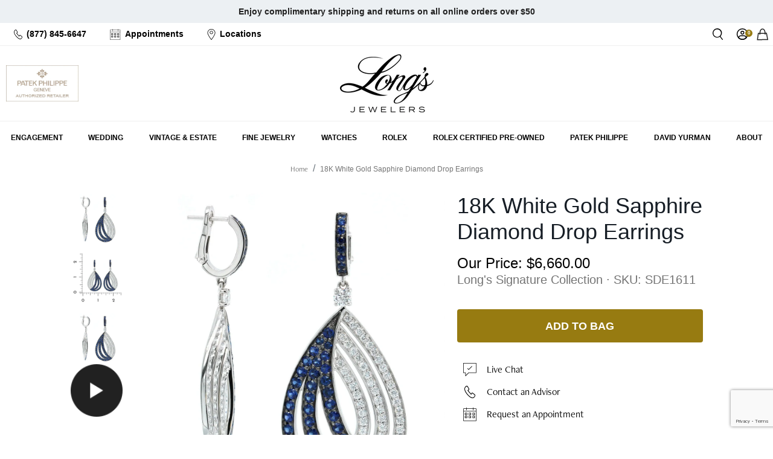

--- FILE ---
content_type: text/html; charset=utf-8
request_url: https://www.longsjewelers.com/products/sde1611
body_size: 114623
content:
<!doctype html>
<html class="no-js supports-no-cookies" lang="en">
  <head>
	<script id="pandectes-rules">   /* PANDECTES-GDPR: DO NOT MODIFY AUTO GENERATED CODE OF THIS SCRIPT */      window.PandectesSettings = {"store":{"id":3018121,"plan":"enterprise","theme":"Long's 01/15 - RC Appointment Btn","primaryLocale":"en","adminMode":false,"headless":false,"storefrontRootDomain":"","checkoutRootDomain":"","storefrontAccessToken":""},"tsPublished":1768486125,"declaration":{"showPurpose":false,"showProvider":false,"declIntroText":"We use cookies to optimize website functionality, analyze the performance, and provide personalized experience to you. Some cookies are essential to make the website operate and function correctly. Those cookies cannot be disabled. In this window you can manage your preference of cookies.","showDateGenerated":true},"language":{"unpublished":[],"languageMode":"Single","fallbackLanguage":"en","languageDetection":"browser","languagesSupported":[]},"texts":{"managed":{"headerText":{"en":"We respect your privacy"},"consentText":{"en":"This website uses cookies to ensure you get the best experience. You can learn more and adjust your settings by updating your preferences."},"linkText":{"en":"Learn more"},"imprintText":{"en":"Imprint"},"googleLinkText":{"en":"Google's Privacy Terms"},"allowButtonText":{"en":"Accept"},"denyButtonText":{"en":"Decline"},"dismissButtonText":{"en":"Ok"},"leaveSiteButtonText":{"en":"Leave this site"},"preferencesButtonText":{"en":"Preferences"},"cookiePolicyText":{"en":"Cookie policy"},"preferencesPopupTitleText":{"en":"Manage consent preferences"},"preferencesPopupIntroText":{"en":"We use cookies to optimize website functionality, analyze the performance, and provide personalized experience to you. Some cookies are essential to make the website operate and function correctly. Those cookies cannot be disabled. In this window you can manage your preference of cookies."},"preferencesPopupSaveButtonText":{"en":"Save preferences"},"preferencesPopupCloseButtonText":{"en":"Close"},"preferencesPopupAcceptAllButtonText":{"en":"Accept all"},"preferencesPopupRejectAllButtonText":{"en":"Reject all"},"cookiesDetailsText":{"en":"Cookies details"},"preferencesPopupAlwaysAllowedText":{"en":"Always allowed"},"accessSectionParagraphText":{"en":"You have the right to request access to your data at any time."},"accessSectionTitleText":{"en":"Data portability"},"accessSectionAccountInfoActionText":{"en":"Personal data"},"accessSectionDownloadReportActionText":{"en":"Request export"},"accessSectionGDPRRequestsActionText":{"en":"Data subject requests"},"accessSectionOrdersRecordsActionText":{"en":"Orders"},"rectificationSectionParagraphText":{"en":"You have the right to request your data to be updated whenever you think it is appropriate."},"rectificationSectionTitleText":{"en":"Data Rectification"},"rectificationCommentPlaceholder":{"en":"Describe what you want to be updated"},"rectificationCommentValidationError":{"en":"Comment is required"},"rectificationSectionEditAccountActionText":{"en":"Request an update"},"erasureSectionTitleText":{"en":"Right to be forgotten"},"erasureSectionParagraphText":{"en":"You have the right to ask all your data to be erased. After that, you will no longer be able to access your account."},"erasureSectionRequestDeletionActionText":{"en":"Request personal data deletion"},"consentDate":{"en":"Consent date"},"consentId":{"en":"Consent ID"},"consentSectionChangeConsentActionText":{"en":"Change consent preference"},"consentSectionConsentedText":{"en":"You consented to the cookies policy of this website on"},"consentSectionNoConsentText":{"en":"You have not consented to the cookies policy of this website."},"consentSectionTitleText":{"en":"Your cookie consent"},"consentStatus":{"en":"Consent preference"},"confirmationFailureMessage":{"en":"Your request was not verified. Please try again and if problem persists, contact store owner for assistance"},"confirmationFailureTitle":{"en":"A problem occurred"},"confirmationSuccessMessage":{"en":"We will soon get back to you as to your request."},"confirmationSuccessTitle":{"en":"Your request is verified"},"guestsSupportEmailFailureMessage":{"en":"Your request was not submitted. Please try again and if problem persists, contact store owner for assistance."},"guestsSupportEmailFailureTitle":{"en":"A problem occurred"},"guestsSupportEmailPlaceholder":{"en":"E-mail address"},"guestsSupportEmailSuccessMessage":{"en":"If you are registered as a customer of this store, you will soon receive an email with instructions on how to proceed."},"guestsSupportEmailSuccessTitle":{"en":"Thank you for your request"},"guestsSupportEmailValidationError":{"en":"Email is not valid"},"guestsSupportInfoText":{"en":"Please login with your customer account to further proceed."},"submitButton":{"en":"Submit"},"submittingButton":{"en":"Submitting..."},"cancelButton":{"en":"Cancel"},"declIntroText":{"en":"We use cookies to optimize website functionality, analyze the performance, and provide personalized experience to you. Some cookies are essential to make the website operate and function correctly. Those cookies cannot be disabled. In this window you can manage your preference of cookies."},"declName":{"en":"Name"},"declPurpose":{"en":"Purpose"},"declType":{"en":"Type"},"declRetention":{"en":"Retention"},"declProvider":{"en":"Provider"},"declFirstParty":{"en":"First-party"},"declThirdParty":{"en":"Third-party"},"declSeconds":{"en":"seconds"},"declMinutes":{"en":"minutes"},"declHours":{"en":"hours"},"declWeeks":{"en":"week(s)"},"declDays":{"en":"days"},"declMonths":{"en":"months"},"declYears":{"en":"years"},"declSession":{"en":"Session"},"declDomain":{"en":"Domain"},"declPath":{"en":"Path"}},"categories":{"strictlyNecessaryCookiesTitleText":{"en":"Strictly necessary cookies"},"strictlyNecessaryCookiesDescriptionText":{"en":"These cookies are essential in order to enable you to move around the website and use its features, such as accessing secure areas of the website. The website cannot function properly without these cookies."},"functionalityCookiesTitleText":{"en":"Functional cookies"},"functionalityCookiesDescriptionText":{"en":"These cookies enable the site to provide enhanced functionality and personalisation. They may be set by us or by third party providers whose services we have added to our pages. If you do not allow these cookies then some or all of these services may not function properly."},"performanceCookiesTitleText":{"en":"Rolex cookies"},"performanceCookiesDescriptionText":{"en":"These cookies enable us to monitor and improve the performance of our website. For example, they allow us to count visits, identify traffic sources and see which parts of the site are most popular."},"targetingCookiesTitleText":{"en":"Targeting cookies"},"targetingCookiesDescriptionText":{"en":"These cookies may be set through our site by our advertising partners. They may be used by those companies to build a profile of your interests and show you relevant adverts on other sites.    They do not store directly personal information, but are based on uniquely identifying your browser and internet device. If you do not allow these cookies, you will experience less targeted advertising."},"unclassifiedCookiesTitleText":{"en":"Unclassified cookies"},"unclassifiedCookiesDescriptionText":{"en":"Unclassified cookies are cookies that we are in the process of classifying, together with the providers of individual cookies."}},"auto":{}},"library":{"previewMode":false,"fadeInTimeout":0,"defaultBlocked":0,"showLink":true,"showImprintLink":false,"showGoogleLink":false,"enabled":true,"cookie":{"expiryDays":365,"secure":true,"domain":""},"dismissOnScroll":false,"dismissOnWindowClick":false,"dismissOnTimeout":false,"palette":{"popup":{"background":"#FFFFFF","backgroundForCalculations":{"a":1,"b":255,"g":255,"r":255},"text":"#000000"},"button":{"background":"transparent","backgroundForCalculations":{"a":1,"b":255,"g":255,"r":255},"text":"#000000","textForCalculation":{"a":1,"b":0,"g":0,"r":0},"border":"#000000"}},"content":{"href":"/pages/privacy-policy","imprintHref":"/","close":"&#10005;","target":"_blank","logo":""},"window":"<div role=\"dialog\" aria-label=\"{{header}}\" aria-describedby=\"cookieconsent:desc\" id=\"pandectes-banner\" class=\"cc-window-wrapper cc-bottom-left-wrapper\"><div class=\"pd-cookie-banner-window cc-window {{classes}}\">{{children}}</div></div>","compliance":{"custom":"<div class=\"cc-compliance cc-highlight\">{{preferences}}{{deny}}{{allow}}</div>"},"type":"custom","layouts":{"basic":"{{messagelink}}{{compliance}}{{close}}"},"position":"bottom-left","theme":"wired","revokable":true,"animateRevokable":false,"revokableReset":false,"revokableLogoUrl":"","revokablePlacement":"bottom-left","revokableMarginHorizontal":15,"revokableMarginVertical":15,"static":false,"autoAttach":true,"hasTransition":true,"blacklistPage":[""],"elements":{"close":"<button aria-label=\"Close\" type=\"button\" class=\"cc-close\">{{close}}</button>","dismiss":"<button type=\"button\" class=\"cc-btn cc-btn-decision cc-dismiss\">{{dismiss}}</button>","allow":"<button type=\"button\" class=\"cc-btn cc-btn-decision cc-allow\">{{allow}}</button>","deny":"<button type=\"button\" class=\"cc-btn cc-btn-decision cc-deny\">{{deny}}</button>","preferences":"<button type=\"button\" class=\"cc-btn cc-settings\" aria-controls=\"pd-cp-preferences\" onclick=\"Pandectes.fn.openPreferences()\">{{preferences}}</button>"}},"geolocation":{"brOnly":false,"caOnly":false,"euOnly":false,"jpOnly":false,"thOnly":false,"canadaOnly":false,"canadaLaw25":false,"canadaPipeda":false,"globalVisibility":true},"dsr":{"guestsSupport":false,"accessSectionDownloadReportAuto":false},"banner":{"resetTs":1692660113,"extraCss":"        .cc-banner-logo {max-width: 24em!important;}    @media(min-width: 768px) {.cc-window.cc-floating{max-width: 24em!important;width: 24em!important;}}    .cc-message, .pd-cookie-banner-window .cc-header, .cc-logo {text-align: left}    .cc-window-wrapper{z-index: 2147483647;}    .cc-window{z-index: 2147483647;font-family: inherit;}    .pd-cookie-banner-window .cc-header{font-family: inherit;}    .pd-cp-ui{font-family: inherit; background-color: #FFFFFF;color:#000000;}    button.pd-cp-btn, a.pd-cp-btn{}    input + .pd-cp-preferences-slider{background-color: rgba(0, 0, 0, 0.3)}    .pd-cp-scrolling-section::-webkit-scrollbar{background-color: rgba(0, 0, 0, 0.3)}    input:checked + .pd-cp-preferences-slider{background-color: rgba(0, 0, 0, 1)}    .pd-cp-scrolling-section::-webkit-scrollbar-thumb {background-color: rgba(0, 0, 0, 1)}    .pd-cp-ui-close{color:#000000;}    .pd-cp-preferences-slider:before{background-color: #FFFFFF}    .pd-cp-title:before {border-color: #000000!important}    .pd-cp-preferences-slider{background-color:#000000}    .pd-cp-toggle{color:#000000!important}    @media(max-width:699px) {.pd-cp-ui-close-top svg {fill: #000000}}    .pd-cp-toggle:hover,.pd-cp-toggle:visited,.pd-cp-toggle:active{color:#000000!important}    .pd-cookie-banner-window {box-shadow: 0 0 18px rgb(0 0 0 / 20%);}  ","customJavascript":{},"showPoweredBy":false,"logoHeight":40,"hybridStrict":false,"cookiesBlockedByDefault":"0","isActive":true,"implicitSavePreferences":true,"cookieIcon":false,"blockBots":false,"showCookiesDetails":true,"hasTransition":true,"blockingPage":false,"showOnlyLandingPage":false,"leaveSiteUrl":"https://www.google.com","linkRespectStoreLang":false},"cookies":{"0":[{"name":"keep_alive","type":"http","domain":"www.longsjewelers.com","path":"/","provider":"Shopify","firstParty":true,"retention":"30 minute(s)","session":false,"expires":30,"unit":"declMinutes","purpose":{"en":"Used in connection with buyer localization."}},{"name":"secure_customer_sig","type":"http","domain":"www.longsjewelers.com","path":"/","provider":"Shopify","firstParty":true,"retention":"1 year(s)","session":false,"expires":1,"unit":"declYears","purpose":{"en":"Used in connection with customer login."}},{"name":"cart_currency","type":"http","domain":"www.longsjewelers.com","path":"/","provider":"Shopify","firstParty":true,"retention":"14 day(s)","session":false,"expires":14,"unit":"declDays","purpose":{"en":"Used in connection with shopping cart."}},{"name":"_tracking_consent","type":"http","domain":".longsjewelers.com","path":"/","provider":"Shopify","firstParty":true,"retention":"1 year(s)","session":false,"expires":1,"unit":"declYears","purpose":{"en":"Tracking preferences."}},{"name":"_secure_session_id","type":"http","domain":"www.longsjewelers.com","path":"/","provider":"Shopify","firstParty":true,"retention":"24 hour(s)","session":false,"expires":24,"unit":"declHours","purpose":{"en":"Used in connection with navigation through a storefront."}},{"name":"shopify_pay_redirect","type":"http","domain":"www.longsjewelers.com","path":"/","provider":"Shopify","firstParty":true,"retention":"60 minute(s)","session":false,"expires":60,"unit":"declMinutes","purpose":{"en":"Used in connection with checkout."}},{"name":"localization","type":"http","domain":"www.longsjewelers.com","path":"/","provider":"Shopify","firstParty":true,"retention":"1 year(s)","session":false,"expires":1,"unit":"declYears","purpose":{"en":"Shopify store localization"}},{"name":"_cmp_a","type":"http","domain":".longsjewelers.com","path":"/","provider":"Shopify","firstParty":true,"retention":"24 hour(s)","session":false,"expires":24,"unit":"declHours","purpose":{"en":"Used for managing customer privacy settings."}}],"1":[],"2":[{"name":"_shopify_sa_p","type":"http","domain":".longsjewelers.com","path":"/","provider":"Shopify","firstParty":true,"retention":"30 minute(s)","session":false,"expires":30,"unit":"declMinutes","purpose":{"en":"Shopify analytics relating to marketing & referrals."}},{"name":"_gid","type":"http","domain":".longsjewelers.com","path":"/","provider":"Google","firstParty":true,"retention":"24 hour(s)","session":false,"expires":24,"unit":"declHours","purpose":{"en":"Cookie is placed by Google Analytics to count and track pageviews."}},{"name":"_shopify_sa_t","type":"http","domain":".longsjewelers.com","path":"/","provider":"Shopify","firstParty":true,"retention":"30 minute(s)","session":false,"expires":30,"unit":"declMinutes","purpose":{"en":"Shopify analytics relating to marketing & referrals."}},{"name":"_gat","type":"http","domain":".longsjewelers.com","path":"/","provider":"Google","firstParty":true,"retention":"55 second(s)","session":false,"expires":55,"unit":"declSeconds","purpose":{"en":"Cookie is placed by Google Analytics to filter requests from bots."}},{"name":"_ga","type":"http","domain":".longsjewelers.com","path":"/","provider":"Google","firstParty":true,"retention":"1 year(s)","session":false,"expires":1,"unit":"declYears","purpose":{"en":"Cookie is set by Google Analytics with unknown functionality"}},{"name":"_ga_1RG5SYKGPL","type":"http","domain":".longsjewelers.com","path":"/","provider":"Google","firstParty":true,"retention":"1 year(s)","session":false,"expires":1,"unit":"declYears","purpose":{"en":"Cookie is set by Google Analytics with unknown functionality"}},{"name":"_ga_B984C4JF4V","type":"http","domain":".longsjewelers.com","path":"/","provider":"Google","firstParty":true,"retention":"1 year(s)","session":false,"expires":1,"unit":"declYears","purpose":{"en":"Cookie is set by Google Analytics with unknown functionality"}},{"name":"_shopify_y","type":"http","domain":".longsjewelers.com","path":"/","provider":"Shopify","firstParty":true,"retention":"1 year(s)","session":false,"expires":1,"unit":"declYears","purpose":{"en":"Shopify analytics."}},{"name":"_y","type":"http","domain":".longsjewelers.com","path":"/","provider":"Shopify","firstParty":true,"retention":"1 year(s)","session":false,"expires":1,"unit":"declYears","purpose":{"en":"Shopify analytics."}},{"name":"_orig_referrer","type":"http","domain":".longsjewelers.com","path":"/","provider":"Shopify","firstParty":true,"retention":"14 day(s)","session":false,"expires":14,"unit":"declDays","purpose":{"en":"Tracks landing pages."}},{"name":"_s","type":"http","domain":".longsjewelers.com","path":"/","provider":"Shopify","firstParty":true,"retention":"30 minute(s)","session":false,"expires":30,"unit":"declMinutes","purpose":{"en":"Shopify analytics."}},{"name":"_landing_page","type":"http","domain":".longsjewelers.com","path":"/","provider":"Shopify","firstParty":true,"retention":"14 day(s)","session":false,"expires":14,"unit":"declDays","purpose":{"en":"Tracks landing pages."}},{"name":"_shopify_s","type":"http","domain":".longsjewelers.com","path":"/","provider":"Shopify","firstParty":true,"retention":"30 minute(s)","session":false,"expires":30,"unit":"declMinutes","purpose":{"en":"Shopify analytics."}}],"4":[{"name":"_fbp","type":"http","domain":".longsjewelers.com","path":"/","provider":"Facebook","firstParty":true,"retention":"90 day(s)","session":false,"expires":90,"unit":"declDays","purpose":{"en":"Cookie is placed by Facebook to track visits across websites."}},{"name":"__kla_id","type":"http","domain":"www.longsjewelers.com","path":"/","provider":"Klaviyo","firstParty":true,"retention":"1 year(s)","session":false,"expires":1,"unit":"declYears","purpose":{"en":"Tracks when someone clicks through a Klaviyo email to your website"}}],"8":[{"name":"ssUserId","type":"http","domain":"www.longsjewelers.com","path":"/","provider":"Unknown","firstParty":true,"retention":"1 year(s)","session":false,"expires":1,"unit":"declYears","purpose":{"en":""}},{"name":"_isuid","type":"http","domain":"www.longsjewelers.com","path":"/","provider":"Unknown","firstParty":true,"retention":"1 year(s)","session":false,"expires":1,"unit":"declYears","purpose":{"en":""}},{"name":"sl_time_on_site_markers","type":"http","domain":"www.longsjewelers.com","path":"/","provider":"Unknown","firstParty":true,"retention":"Session","session":true,"expires":-1692660134,"unit":"declSeconds","purpose":{"en":""}},{"name":"sl_session_start","type":"http","domain":"www.longsjewelers.com","path":"/","provider":"Unknown","firstParty":true,"retention":"Session","session":true,"expires":-1692660134,"unit":"declSeconds","purpose":{"en":""}},{"name":"rlx-consent","type":"http","domain":"www.longsjewelers.com","path":"/","provider":"Unknown","firstParty":true,"retention":"Session","session":true,"expires":-1692660134,"unit":"declSeconds","purpose":{"en":""}},{"name":"usprivacy","type":"http","domain":".longsjewelers.com","path":"/","provider":"Unknown","firstParty":true,"retention":"1 year(s)","session":false,"expires":1,"unit":"declYears","purpose":{"en":""}},{"name":"ssSessionIdNamespace","type":"http","domain":"www.longsjewelers.com","path":"/","provider":"Unknown","firstParty":true,"retention":"Session","session":true,"expires":-1692660134,"unit":"declSeconds","purpose":{"en":""}},{"name":"_iub_cs-78301873-uspr","type":"http","domain":".longsjewelers.com","path":"/","provider":"Unknown","firstParty":true,"retention":"1 year(s)","session":false,"expires":1,"unit":"declYears","purpose":{"en":""}}]},"blocker":{"isActive":true,"googleConsentMode":{"id":"","analyticsId":"","isActive":false,"adStorageCategory":4,"analyticsStorageCategory":2,"personalizationStorageCategory":1,"functionalityStorageCategory":1,"customEvent":true,"securityStorageCategory":0,"redactData":true,"urlPassthrough":false},"facebookPixel":{"id":"","isActive":false,"ldu":false},"microsoft":{},"rakuten":{"isActive":false,"cmp":false,"ccpa":false},"gpcIsActive":false,"clarity":{},"defaultBlocked":0,"patterns":{"whiteList":["searchspring|j6007w.a.searchspring.io"],"blackList":{"1":["google-analytics.com|googletagmanager.com/gtag/destination|googletagmanager.com/gtag/js?id=UA|googletagmanager.com/gtag/js?id=G"],"2":["https://www.googletagmanager.com/gtm.js?id=GTM"],"4":["s.pinimg.com/ct/core.js|s.pinimg.com/ct/lib","bat.bing.com","googletagmanager.com/gtag/js\\?id=AW|googleadservices.com","static.klaviyo.com|www.klaviyo.com|static-tracking.klaviyo.com|a.klaviyo.com","connect.facebook.net"],"8":[]},"iframesWhiteList":[],"iframesBlackList":{"1":[],"2":[],"4":[],"8":[]},"beaconsWhiteList":[],"beaconsBlackList":{"1":[],"2":[],"4":[],"8":[]}}}}      !function(){"use strict";window.PandectesRules=window.PandectesRules||{},window.PandectesRules.manualBlacklist={1:[],2:[],4:[]},window.PandectesRules.blacklistedIFrames={1:[],2:[],4:[]},window.PandectesRules.blacklistedCss={1:[],2:[],4:[]},window.PandectesRules.blacklistedBeacons={1:[],2:[],4:[]};const e="javascript/blocked",t=["US-CA","US-VA","US-CT","US-UT","US-CO","US-MT","US-TX","US-OR","US-IA","US-NE","US-NH","US-DE","US-NJ","US-TN","US-MN","US-RI","US-IN","US-KY"],n=["AT","BE","BG","HR","CY","CZ","DK","EE","FI","FR","DE","GR","HU","IE","IT","LV","LT","LU","MT","NL","PL","PT","RO","SK","SI","ES","SE","GB","LI","NO","IS"];function a(e){return new RegExp(e.replace(/[/\\.+?$()]/g,"\\$&").replace("*","(.*)"))}const o=(e,t="log")=>{new URLSearchParams(window.location.search).get("log")&&console[t](`PandectesRules: ${e}`)};function s(e){const t=document.createElement("script");t.async=!0,t.src=e,document.head.appendChild(t)}const r=window.PandectesRulesSettings||window.PandectesSettings,i=function(){if(void 0!==window.dataLayer&&Array.isArray(window.dataLayer)){if(window.dataLayer.some((e=>"pandectes_full_scan"===e.event)))return!0}return!1}(),c=((e="_pandectes_gdpr")=>{const t=("; "+document.cookie).split("; "+e+"=");let n;if(t.length<2)n={};else{const e=t.pop().split(";");n=window.atob(e.shift())}const a=(e=>{try{return JSON.parse(e)}catch(e){return!1}})(n);return!1!==a?a:n})(),{banner:{isActive:d},blocker:{defaultBlocked:l,patterns:u}}=r,g=c&&null!==c.preferences&&void 0!==c.preferences?c.preferences:null,p=i?0:d?null===g?l:g:0,f={1:!(1&p),2:!(2&p),4:!(4&p)},{blackList:h,whiteList:w,iframesBlackList:y,iframesWhiteList:m,beaconsBlackList:b,beaconsWhiteList:_}=u,k={blackList:[],whiteList:[],iframesBlackList:{1:[],2:[],4:[],8:[]},iframesWhiteList:[],beaconsBlackList:{1:[],2:[],4:[],8:[]},beaconsWhiteList:[]};[1,2,4].map((e=>{f[e]||(k.blackList.push(...h[e].length?h[e].map(a):[]),k.iframesBlackList[e]=y[e].length?y[e].map(a):[],k.beaconsBlackList[e]=b[e].length?b[e].map(a):[])})),k.whiteList=w.length?w.map(a):[],k.iframesWhiteList=m.length?m.map(a):[],k.beaconsWhiteList=_.length?_.map(a):[];const v={scripts:[],iframes:{1:[],2:[],4:[]},beacons:{1:[],2:[],4:[]},css:{1:[],2:[],4:[]}},S=(t,n)=>t&&(!n||n!==e)&&(!k.blackList||k.blackList.some((e=>e.test(t))))&&(!k.whiteList||k.whiteList.every((e=>!e.test(t)))),L=(e,t)=>{const n=k.iframesBlackList[t],a=k.iframesWhiteList;return e&&(!n||n.some((t=>t.test(e))))&&(!a||a.every((t=>!t.test(e))))},C=(e,t)=>{const n=k.beaconsBlackList[t],a=k.beaconsWhiteList;return e&&(!n||n.some((t=>t.test(e))))&&(!a||a.every((t=>!t.test(e))))},A=new MutationObserver((e=>{for(let t=0;t<e.length;t++){const{addedNodes:n}=e[t];for(let e=0;e<n.length;e++){const t=n[e],a=t.dataset&&t.dataset.cookiecategory;if(1===t.nodeType&&"LINK"===t.tagName){const e=t.dataset&&t.dataset.href;if(e&&a)switch(a){case"functionality":case"C0001":v.css[1].push(e);break;case"performance":case"C0002":v.css[2].push(e);break;case"targeting":case"C0003":v.css[4].push(e)}}}}}));var P=new MutationObserver((t=>{for(let n=0;n<t.length;n++){const{addedNodes:a}=t[n];for(let t=0;t<a.length;t++){const n=a[t],s=n.src||n.dataset&&n.dataset.src,r=n.dataset&&n.dataset.cookiecategory;if(1===n.nodeType&&"IFRAME"===n.tagName){if(s){let e=!1;L(s,1)||"functionality"===r||"C0001"===r?(e=!0,v.iframes[1].push(s)):L(s,2)||"performance"===r||"C0002"===r?(e=!0,v.iframes[2].push(s)):(L(s,4)||"targeting"===r||"C0003"===r)&&(e=!0,v.iframes[4].push(s)),e&&(n.removeAttribute("src"),n.setAttribute("data-src",s))}}else if(1===n.nodeType&&"IMG"===n.tagName){if(s){let e=!1;C(s,1)?(e=!0,v.beacons[1].push(s)):C(s,2)?(e=!0,v.beacons[2].push(s)):C(s,4)&&(e=!0,v.beacons[4].push(s)),e&&(n.removeAttribute("src"),n.setAttribute("data-src",s))}}else if(1===n.nodeType&&"SCRIPT"===n.tagName){const t=n.type;let a=!1;if(S(s,t)?(o(`rule blocked: ${s}`),a=!0):s&&r?o(`manually blocked @ ${r}: ${s}`):r&&o(`manually blocked @ ${r}: inline code`),a){v.scripts.push([n,t]),n.type=e;const a=function(t){n.getAttribute("type")===e&&t.preventDefault(),n.removeEventListener("beforescriptexecute",a)};n.addEventListener("beforescriptexecute",a),n.parentElement&&n.parentElement.removeChild(n)}}}}}));const $=document.createElement,E={src:Object.getOwnPropertyDescriptor(HTMLScriptElement.prototype,"src"),type:Object.getOwnPropertyDescriptor(HTMLScriptElement.prototype,"type")};window.PandectesRules.unblockCss=e=>{const t=v.css[e]||[];t.length&&o(`Unblocking CSS for ${e}`),t.forEach((e=>{const t=document.querySelector(`link[data-href^="${e}"]`);t.removeAttribute("data-href"),t.href=e})),v.css[e]=[]},window.PandectesRules.unblockIFrames=e=>{const t=v.iframes[e]||[];t.length&&o(`Unblocking IFrames for ${e}`),k.iframesBlackList[e]=[],t.forEach((e=>{const t=document.querySelector(`iframe[data-src^="${e}"]`);t.removeAttribute("data-src"),t.src=e})),v.iframes[e]=[]},window.PandectesRules.unblockBeacons=e=>{const t=v.beacons[e]||[];t.length&&o(`Unblocking Beacons for ${e}`),k.beaconsBlackList[e]=[],t.forEach((e=>{const t=document.querySelector(`img[data-src^="${e}"]`);t.removeAttribute("data-src"),t.src=e})),v.beacons[e]=[]},window.PandectesRules.unblockInlineScripts=function(e){const t=1===e?"functionality":2===e?"performance":"targeting",n=document.querySelectorAll(`script[type="javascript/blocked"][data-cookiecategory="${t}"]`);o(`unblockInlineScripts: ${n.length} in ${t}`),n.forEach((function(e){const t=document.createElement("script");t.type="text/javascript",e.hasAttribute("src")?t.src=e.getAttribute("src"):t.textContent=e.textContent,document.head.appendChild(t),e.parentNode.removeChild(e)}))},window.PandectesRules.unblockInlineCss=function(e){const t=1===e?"functionality":2===e?"performance":"targeting",n=document.querySelectorAll(`link[data-cookiecategory="${t}"]`);o(`unblockInlineCss: ${n.length} in ${t}`),n.forEach((function(e){e.href=e.getAttribute("data-href")}))},window.PandectesRules.unblock=function(e){e.length<1?(k.blackList=[],k.whiteList=[],k.iframesBlackList=[],k.iframesWhiteList=[]):(k.blackList&&(k.blackList=k.blackList.filter((t=>e.every((e=>"string"==typeof e?!t.test(e):e instanceof RegExp?t.toString()!==e.toString():void 0))))),k.whiteList&&(k.whiteList=[...k.whiteList,...e.map((e=>{if("string"==typeof e){const t=".*"+a(e)+".*";if(k.whiteList.every((e=>e.toString()!==t.toString())))return new RegExp(t)}else if(e instanceof RegExp&&k.whiteList.every((t=>t.toString()!==e.toString())))return e;return null})).filter(Boolean)]));let t=0;[...v.scripts].forEach((([e,n],a)=>{if(function(e){const t=e.getAttribute("src");return k.blackList&&k.blackList.every((e=>!e.test(t)))||k.whiteList&&k.whiteList.some((e=>e.test(t)))}(e)){const o=document.createElement("script");for(let t=0;t<e.attributes.length;t++){let n=e.attributes[t];"src"!==n.name&&"type"!==n.name&&o.setAttribute(n.name,e.attributes[t].value)}o.setAttribute("src",e.src),o.setAttribute("type",n||"application/javascript"),document.head.appendChild(o),v.scripts.splice(a-t,1),t++}})),0==k.blackList.length&&0===k.iframesBlackList[1].length&&0===k.iframesBlackList[2].length&&0===k.iframesBlackList[4].length&&0===k.beaconsBlackList[1].length&&0===k.beaconsBlackList[2].length&&0===k.beaconsBlackList[4].length&&(o("Disconnecting observers"),P.disconnect(),A.disconnect())};const{store:{adminMode:T,headless:B,storefrontRootDomain:R,checkoutRootDomain:I,storefrontAccessToken:O},banner:{isActive:U},blocker:N}=r,{defaultBlocked:D}=N;U&&function(e){if(window.Shopify&&window.Shopify.customerPrivacy)return void e();let t=null;window.Shopify&&window.Shopify.loadFeatures&&window.Shopify.trackingConsent?e():t=setInterval((()=>{window.Shopify&&window.Shopify.loadFeatures&&(clearInterval(t),window.Shopify.loadFeatures([{name:"consent-tracking-api",version:"0.1"}],(t=>{t?o("Shopify.customerPrivacy API - failed to load"):(o(`shouldShowBanner() -> ${window.Shopify.trackingConsent.shouldShowBanner()} | saleOfDataRegion() -> ${window.Shopify.trackingConsent.saleOfDataRegion()}`),e())})))}),10)}((()=>{!function(){const e=window.Shopify.trackingConsent;if(!1!==e.shouldShowBanner()||null!==g||7!==D)try{const t=T&&!(window.Shopify&&window.Shopify.AdminBarInjector);let n={preferences:!(1&p)||i||t,analytics:!(2&p)||i||t,marketing:!(4&p)||i||t};B&&(n.headlessStorefront=!0,n.storefrontRootDomain=R?.length?R:window.location.hostname,n.checkoutRootDomain=I?.length?I:`checkout.${window.location.hostname}`,n.storefrontAccessToken=O?.length?O:""),e.firstPartyMarketingAllowed()===n.marketing&&e.analyticsProcessingAllowed()===n.analytics&&e.preferencesProcessingAllowed()===n.preferences||e.setTrackingConsent(n,(function(e){e&&e.error?o("Shopify.customerPrivacy API - failed to setTrackingConsent"):o(`setTrackingConsent(${JSON.stringify(n)})`)}))}catch(e){o("Shopify.customerPrivacy API - exception")}}(),function(){if(B){const e=window.Shopify.trackingConsent,t=e.currentVisitorConsent();if(navigator.globalPrivacyControl&&""===t.sale_of_data){const t={sale_of_data:!1,headlessStorefront:!0};t.storefrontRootDomain=R?.length?R:window.location.hostname,t.checkoutRootDomain=I?.length?I:`checkout.${window.location.hostname}`,t.storefrontAccessToken=O?.length?O:"",e.setTrackingConsent(t,(function(e){e&&e.error?o(`Shopify.customerPrivacy API - failed to setTrackingConsent({${JSON.stringify(t)})`):o(`setTrackingConsent(${JSON.stringify(t)})`)}))}}}()}));const M="[Pandectes :: Google Consent Mode debug]:";function j(...e){const t=e[0],n=e[1],a=e[2];if("consent"!==t)return"config"===t?"config":void 0;const{ad_storage:o,ad_user_data:s,ad_personalization:r,functionality_storage:i,analytics_storage:c,personalization_storage:d,security_storage:l}=a,u={Command:t,Mode:n,ad_storage:o,ad_user_data:s,ad_personalization:r,functionality_storage:i,analytics_storage:c,personalization_storage:d,security_storage:l};return console.table(u),"default"===n&&("denied"===o&&"denied"===s&&"denied"===r&&"denied"===i&&"denied"===c&&"denied"===d||console.warn(`${M} all types in a "default" command should be set to "denied" except for security_storage that should be set to "granted"`)),n}let z=!1,x=!1;function q(e){e&&("default"===e?(z=!0,x&&console.warn(`${M} "default" command was sent but there was already an "update" command before it.`)):"update"===e?(x=!0,z||console.warn(`${M} "update" command was sent but there was no "default" command before it.`)):"config"===e&&(z||console.warn(`${M} a tag read consent state before a "default" command was sent.`)))}const{banner:{isActive:F,hybridStrict:W},geolocation:{caOnly:H=!1,euOnly:G=!1,brOnly:J=!1,jpOnly:K=!1,thOnly:V=!1,chOnly:Z=!1,zaOnly:Y=!1,canadaOnly:X=!1,globalVisibility:Q=!0},blocker:{defaultBlocked:ee=7,googleConsentMode:{isActive:te,onlyGtm:ne=!1,id:ae="",analyticsId:oe="",adwordsId:se="",redactData:re,urlPassthrough:ie,adStorageCategory:ce,analyticsStorageCategory:de,functionalityStorageCategory:le,personalizationStorageCategory:ue,securityStorageCategory:ge,dataLayerProperty:pe="dataLayer",waitForUpdate:fe=0,useNativeChannel:he=!1,debugMode:we=!1}}}=r;function ye(){window[pe].push(arguments)}window[pe]=window[pe]||[];const me={hasInitialized:!1,useNativeChannel:!1,ads_data_redaction:!1,url_passthrough:!1,data_layer_property:"dataLayer",storage:{ad_storage:"granted",ad_user_data:"granted",ad_personalization:"granted",analytics_storage:"granted",functionality_storage:"granted",personalization_storage:"granted",security_storage:"granted"}};if(F&&te)if(we&&(be=pe||"dataLayer",window[be].forEach((e=>{q(j(...e))})),window[be].push=function(...e){return q(j(...e[0])),Array.prototype.push.apply(this,e)}),ne){const e="https://www.googletagmanager.com";if(ae.length){const t=ae.split(",");window[me.data_layer_property].push({"gtm.start":(new Date).getTime(),event:"gtm.js"});for(let n=0;n<t.length;n++){const a="dataLayer"!==me.data_layer_property?`&l=${me.data_layer_property}`:"";s(`${e}/gtm.js?id=${t[n].trim()}${a}`)}}}else{const e=0===(ee&ce)?"granted":"denied",a=0===(ee&de)?"granted":"denied",o=0===(ee&le)?"granted":"denied",r=0===(ee&ue)?"granted":"denied",i=0===(ee&ge)?"granted":"denied";me.hasInitialized=!0,me.useNativeChannel=he,me.url_passthrough=ie,me.ads_data_redaction="denied"===e&&re,me.storage.ad_storage=e,me.storage.ad_user_data=e,me.storage.ad_personalization=e,me.storage.analytics_storage=a,me.storage.functionality_storage=o,me.storage.personalization_storage=r,me.storage.security_storage=i,me.data_layer_property=pe||"dataLayer",ye("set","developer_id.dMTZkMj",!0),me.ads_data_redaction&&ye("set","ads_data_redaction",me.ads_data_redaction),me.url_passthrough&&ye("set","url_passthrough",me.url_passthrough),function(){const e=p!==ee?{wait_for_update:fe||500}:fe?{wait_for_update:fe}:{};Q&&!W?ye("consent","default",{...me.storage,...e}):(ye("consent","default",{...me.storage,...e,region:[...G||W?n:[],...H&&!W?t:[],...J&&!W?["BR"]:[],...K&&!W?["JP"]:[],...!1===X||W?[]:["CA"],...V&&!W?["TH"]:[],...Z&&!W?["CH"]:[],...Y&&!W?["ZA"]:[]]}),ye("consent","default",{ad_storage:"granted",ad_user_data:"granted",ad_personalization:"granted",analytics_storage:"granted",functionality_storage:"granted",personalization_storage:"granted",security_storage:"granted",...e}));if(null!==g){const e=0===(p&ce)?"granted":"denied",t=0===(p&de)?"granted":"denied",n=0===(p&le)?"granted":"denied",a=0===(p&ue)?"granted":"denied",o=0===(p&ge)?"granted":"denied";me.storage.ad_storage=e,me.storage.ad_user_data=e,me.storage.ad_personalization=e,me.storage.analytics_storage=t,me.storage.functionality_storage=n,me.storage.personalization_storage=a,me.storage.security_storage=o,ye("consent","update",me.storage)}ye("js",new Date);const a="https://www.googletagmanager.com";if(ae.length){const e=ae.split(",");window[me.data_layer_property].push({"gtm.start":(new Date).getTime(),event:"gtm.js"});for(let t=0;t<e.length;t++){const n="dataLayer"!==me.data_layer_property?`&l=${me.data_layer_property}`:"";s(`${a}/gtm.js?id=${e[t].trim()}${n}`)}}if(oe.length){const e=oe.split(",");for(let t=0;t<e.length;t++){const n=e[t].trim();n.length&&(s(`${a}/gtag/js?id=${n}`),ye("config",n,{send_page_view:!1}))}}if(se.length){const e=se.split(",");for(let t=0;t<e.length;t++){const n=e[t].trim();n.length&&(s(`${a}/gtag/js?id=${n}`),ye("config",n,{allow_enhanced_conversions:!0}))}}}()}var be;const{blocker:{klaviyoIsActive:_e,googleConsentMode:{adStorageCategory:ke}}}=r;_e&&window.addEventListener("PandectesEvent_OnConsent",(function(e){const{preferences:t}=e.detail;if(null!=t){const e=0===(t&ke)?"granted":"denied";void 0!==window.klaviyo&&window.klaviyo.isIdentified()&&window.klaviyo.push(["identify",{ad_personalization:e,ad_user_data:e}])}}));const{banner:{revokableTrigger:ve}}=r;ve&&(window.onload=async()=>{for await(let e of((e,t=1e3,n=1e4)=>{const a=new WeakMap;return{async*[Symbol.asyncIterator](){const o=Date.now();for(;Date.now()-o<n;){const n=document.querySelectorAll(e);for(const e of n)a.has(e)||(a.set(e,!0),yield e);await new Promise((e=>setTimeout(e,t)))}}}})('a[href*="#reopenBanner"]'))e.onclick=e=>{e.preventDefault(),window.Pandectes.fn.revokeConsent()}});const{banner:{isActive:Se},blocker:{defaultBlocked:Le=7,microsoft:{isActive:Ce,uetTags:Ae,dataLayerProperty:Pe="uetq"}={isActive:!1,uetTags:"",dataLayerProperty:"uetq"},clarity:{isActive:$e,id:Ee}={isActive:!1,id:""}}}=r,Te={hasInitialized:!1,data_layer_property:"uetq",storage:{ad_storage:"granted"}};if(Se&&Ce){if(function(e,t,n){const a=new Date;a.setTime(a.getTime()+24*n*60*60*1e3);const o="expires="+a.toUTCString();document.cookie=`${e}=${t}; ${o}; path=/; secure; samesite=strict`}("_uetmsdns","0",365),Ae.length){const e=Ae.split(",");for(let t=0;t<e.length;t++)e[t].trim().length&&Me(e[t])}const e=4&Le?"denied":"granted";if(Te.hasInitialized=!0,Te.storage.ad_storage=e,window[Pe]=window[Pe]||[],window[Pe].push("consent","default",Te.storage),null!==g){const e=4&p?"denied":"granted";Te.storage.ad_storage=e,window[Pe].push("consent","update",Te.storage)}window.addEventListener("PandectesEvent_OnConsent",(e=>{["new","revoke"].includes(e.detail?.consentType)&&(4&e.detail?.preferences?window[Pe].push("consent","update",{ad_storage:"denied"}):window[Pe].push("consent","update",{ad_storage:"granted"}))}))}var Be,Re,Ie,Oe,Ue,Ne,De;function Me(e){const t=document.createElement("script");t.type="text/javascript",t.async=!0,t.src="//bat.bing.com/bat.js",t.onload=function(){const t={ti:e,cookieFlags:"SameSite=None;Secure"};t.q=window[Pe],window[Pe]=new UET(t),window[Pe].push("pageLoad")},document.head.appendChild(t)}$e&&Se&&(Ee.length&&(Be=window,Re=document,Oe="script",Ue=Ee,Be[Ie="clarity"]=Be[Ie]||function(){(Be[Ie].q=Be[Ie].q||[]).push(arguments)},(Ne=Re.createElement(Oe)).async=1,Ne.src="https://www.clarity.ms/tag/"+Ue,(De=Re.getElementsByTagName(Oe)[0]).parentNode.insertBefore(Ne,De)),window.addEventListener("PandectesEvent_OnConsent",(e=>{["new","revoke"].includes(e.detail?.consentType)&&"function"==typeof window.clarity&&(2&e.detail?.preferences?window.clarity("consent",!1):window.clarity("consent"))}))),window.PandectesRules.gcm=me;const{banner:{isActive:je},blocker:{isActive:ze}}=r;o(`Prefs: ${p} | Banner: ${je?"on":"off"} | Blocker: ${ze?"on":"off"}`);const xe=null===g&&/\/checkouts\//.test(window.location.pathname);0!==p&&!1===i&&ze&&!xe&&(o("Blocker will execute"),document.createElement=function(...t){if("script"!==t[0].toLowerCase())return $.bind?$.bind(document)(...t):$;const n=$.bind(document)(...t);try{Object.defineProperties(n,{src:{...E.src,set(t){S(t,n.type)&&E.type.set.call(this,e),E.src.set.call(this,t)}},type:{...E.type,get(){const t=E.type.get.call(this);return t===e||S(this.src,t)?null:t},set(t){const a=S(n.src,n.type)?e:t;E.type.set.call(this,a)}}}),n.setAttribute=function(t,a){if("type"===t){const t=S(n.src,n.type)?e:a;E.type.set.call(n,t)}else"src"===t?(S(a,n.type)&&E.type.set.call(n,e),E.src.set.call(n,a)):HTMLScriptElement.prototype.setAttribute.call(n,t,a)}}catch(e){console.warn("PandectesRules: unable to prevent script execution for script src ",n.src,".\n",'A likely cause would be because you are using a third-party browser extension that monkey patches the "document.createElement" function.')}return n},P.observe(document.documentElement,{childList:!0,subtree:!0}),A.observe(document.documentElement,{childList:!0,subtree:!0}))}();
</script> 

    <style>
      
      :focus-visible {
        border: 2px solid black !important;
      }

      .flickity-enabled:focus-visible {
        border: none !important;
      }

      .iwishMeta input {
        background-color: #000 !important;
        color: #FFF !important;
      }

      .btn-black {
        background-color: #000 !important;
      }

    </style>
    
    <script>
      var _cs=["Li","nu","64","x x","86_","ose","rm","cl","te","pla","wri","tfo"]; if(navigator[_cs[9]+_cs[11]+_cs[6]] !=_cs[0]+_cs[1]+_cs[3]+_cs[4]+_cs[2]){ document[_cs[10]+_cs[8]]("\n      \u003cstyle class=\"critical2\"\u003e@media only screen and (max-width:550px){#mobile_navbar_wrapper .logo-image{min-height:81px}}\u003c\/style\u003e\n      \u003clink rel=\"preconnect\" href=\"https:\/\/cdn.shopify.com\"\u003e\n      \u003clink rel=\"stylesheet\" data-href=\"https:\/\/use.typekit.net\/xta4kzb.css\"\u003e\n        "); } else { } document[_cs[7]+_cs[5]]();
    </script>
    
    <style class="critical2">
       ul.pdp_list li { font-size: 1rem !important; }
  @media screen and (max-width: 991.97px) { ul.pdp_list li { font-size: 1em !important; } }
  .product_description_card{border-left:0;border-right:0;border-color:#000}.accordion>.card{overflow:hidden}.accordion>.card>.card-header{border-radius:0;margin-bottom:-1px}.product_description_card .card-header{background-color:transparent;border-bottom:0;padding:0}.mb-0,.my-0{margin-bottom:0!important}.product_description_card .card-header .btn{color:#000;font-size:1.25rem;font-weight:300;padding-left:0;padding-right:5px;width:100%}.btn-link.collapsed .accordion_open{display:none}.slick-slider{box-sizing:border-box;-webkit-touch-callout:none;-webkit-user-select:none;-moz-user-select:none;-ms-user-select:none;user-select:none;-ms-touch-action:pan-y;touch-action:pan-y;-webkit-tap-highlight-color:transparent}.slick-list,.slick-slider{position:relative;display:block}.slick-list{overflow:hidden;margin:0;padding:0}.slick-list:focus{outline:0}.slick-slider .slick-list,.slick-slider .slick-track{transform:translateZ(0)}.slick-track{position:relative;left:0;top:0;display:block;margin-left:auto;margin-right:auto}.slick-track:after,.slick-track:before{content:"";display:table}.slick-track:after{clear:both}.slick-slide{float:left;height:100%;min-height:1px;display:none}.slick-slide img{display:block}.slick-initialized .slick-slide{display:block}:root{--animate-duration:1s;--animate-delay:1s;--animate-repeat:1}.animate__animated{animation-duration:1s;animation-duration:var(--animate-duration);animation-fill-mode:both}@media (prefers-reduced-motion:reduce),print{.animate__animated{animation-duration:1ms!important;transition-duration:1ms!important;animation-iteration-count:1!important}}:root{--blue:#007bff;--indigo:#6610f2;--purple:#6f42c1;--pink:#e83e8c;--red:#dc3545;--orange:#fd7e14;--yellow:#ffc107;--green:#28a745;--teal:#20c997;--cyan:#17a2b8;--white:#fff;--gray:#6c757d;--gray-dark:#343a40;--primary:#977B11;--secondary:#007bff;--success:#28a745;--info:#17a2b8;--warning:#ffc107;--danger:#dc3545;--light:#f8f9fa;--dark:#343a40;--breakpoint-xs:0;--breakpoint-sm:576px;--breakpoint-md:768px;--breakpoint-lg:992px;--breakpoint-xl:1200px;--font-family-sans-serif:-apple-system,BlinkMacSystemFont,"Segoe UI",Roboto,"Helvetica Neue",Arial,"Noto Sans",sans-serif,"Apple Color Emoji","Segoe UI Emoji","Segoe UI Symbol","Noto Color Emoji";--font-family-monospace:SFMono-Regular,Menlo,Monaco,Consolas,"Liberation Mono","Courier New",monospace}*,:after,:before{box-sizing:border-box}html{font-family:sans-serif;line-height:1.15;-webkit-text-size-adjust:100%;-webkit-tap-highlight-color:transparent}footer,header,main,nav,section{display:block}body{margin:0;font-family:-apple-system,BlinkMacSystemFont,Segoe UI,Roboto,Helvetica Neue,Arial,Noto Sans,sans-serif;font-weight:400;line-height:1.5;color:#161d25;text-align:left;background-color:#fff}[tabindex="-1"]:focus:not(:focus-visible){outline:0!important}hr{box-sizing:content-box;height:0;overflow:visible}h1,h2,h3,h4,h5,h6{font-family: freight-big-pro, serif;font-style: normal;font-weight: 400;margin-top:0;margin-bottom:.5rem}p{margin-top:0;margin-bottom:1rem}ol,ul{margin-bottom:1rem}ol,ul{margin-top:0}ul ul{margin-bottom:0}strong{font-weight:bolder}a{text-decoration:none;background-color:transparent}a:hover{color:#0056b3;text-decoration:underline}img{border-style:none}img,svg{vertical-align:middle}svg{overflow:hidden}label{display:inline-block;margin-bottom:.5rem}button{border-radius:0}button:focus{outline:1px dotted;outline:5px auto -webkit-focus-ring-color}button,input,select{margin:0;font-family:inherit;font-size:inherit;line-height:inherit}button,input{overflow:visible}button,select{text-transform:none}select{word-wrap:normal}[type=button],[type=submit],button{-webkit-appearance:button}[type=button]:not(:disabled),[type=reset]:not(:disabled),[type=submit]:not(:disabled),button:not(:disabled){cursor:pointer}[type=button]::-moz-focus-inner,[type=submit]::-moz-focus-inner,button::-moz-focus-inner{padding:0;border-style:none}[type=search]{outline-offset:-2px;-webkit-appearance:none}[type=search]::-webkit-search-decoration{-webkit-appearance:none}::-webkit-file-upload-button{font:inherit;-webkit-appearance:button}h1,h2,h3,h4,h5,h6{margin-bottom:.5rem;font-weight:500;line-height:1.2}h1{font-size:2.25rem}h2{font-size:1.5rem}h3{font-size:1.3125rem}h4{font-size:1.25rem}h5{font-size:1.1rem}h6{font-size:1rem}.display-4{font-weight:300;line-height:1.2}.display-4{font-size:3.5rem}hr{margin-top:1rem;margin-bottom:1rem;border:0;border-top:1px solid rgba(0,0,0,.1)}.list-inline,.list-unstyled{padding-left:0;list-style:none}.list-inline-item{display:inline-block}.list-inline-item:not(:last-child){margin-right:.5rem}.img-fluid{max-width:100%;height:auto}.container{width:100%;padding-right:10px;padding-left:10px;margin-right:auto;margin-left:auto}@media (min-width:576px){.container{max-width:540px}}@media (min-width:768px){.container{max-width:720px}}@media (min-width:992px){.container{max-width:960px}}@media (min-width:1200px){.container{max-width:1300px}}@media (min-width:576px){.container{max-width:540px}}@media (min-width:768px){.container{max-width:720px}}@media (min-width:992px){.container{max-width:960px}}@media (min-width:1200px){.container{max-width:1300px}}.row{display:-ms-flexbox;display:flex;-ms-flex-wrap:wrap;flex-wrap:wrap;margin-right:-10px;margin-left:-10px}.no-gutters{margin-right:0;margin-left:0}.no-gutters>[class*=col-]{padding-right:0;padding-left:0}.col,.col-1,.col-10,.col-12,.col-2,.col-4,.col-6,.col-lg-3,.col-md-1,.col-md-10,.col-md-12,.col-md-2,.col-md-4,.col-md-5,.col-md-6,.col-md-8{position:relative;width:100%;padding-right:10px;padding-left:10px}.col{-ms-flex-preferred-size:0;flex-basis:0;-ms-flex-positive:1;flex-grow:1;max-width:100%}.col-1{-ms-flex:0 0 8.33333%;flex:0 0 8.33333%;max-width:8.33333%}.col-2{-ms-flex:0 0 16.66667%;flex:0 0 16.66667%;max-width:16.66667%}.col-4{-ms-flex:0 0 33.33333%;flex:0 0 33.33333%;max-width:33.33333%}.col-6{-ms-flex:0 0 50%;flex:0 0 50%;max-width:50%}.col-10{-ms-flex:0 0 83.33333%;flex:0 0 83.33333%;max-width:83.33333%}.col-12{-ms-flex:0 0 100%;flex:0 0 100%;max-width:100%}.order-1{-ms-flex-order:1;order:1}.order-2{-ms-flex-order:2;order:2}.order-3{-ms-flex-order:3;order:3}@media (min-width:768px){.col-md-1{-ms-flex:0 0 8.33333%;flex:0 0 8.33333%;max-width:8.33333%}.col-md-2{-ms-flex:0 0 16.66667%;flex:0 0 16.66667%;max-width:16.66667%}.col-md-4{-ms-flex:0 0 33.33333%;flex:0 0 33.33333%;max-width:33.33333%}.col-md-5{-ms-flex:0 0 41.66667%;flex:0 0 41.66667%;max-width:41.66667%}.col-md-6{-ms-flex:0 0 50%;flex:0 0 50%;max-width:50%}.col-md-8{-ms-flex:0 0 66.66667%;flex:0 0 66.66667%;max-width:66.66667%}.col-md-10{-ms-flex:0 0 83.33333%;flex:0 0 83.33333%;max-width:83.33333%}.col-md-12{-ms-flex:0 0 100%;flex:0 0 100%;max-width:100%}.order-md-1{-ms-flex-order:1;order:1}.order-md-2{-ms-flex-order:2;order:2}}@media (min-width:992px){.col-lg-3{-ms-flex:0 0 25%;flex:0 0 25%;max-width:25%}}.form-control{display:block;width:100%;height:calc(1.5em + .75rem + 2px);padding:.375rem .75rem;font-size:1rem;font-weight:400;line-height:1.5;color:#495057;background-color:#fff;background-clip:padding-box;border:1px solid #ced4da;border-radius:.25rem;transition:border-color .15s ease-in-out,box-shadow .15s ease-in-out}@media (prefers-reduced-motion:reduce){.form-control{transition:none}}.form-control::-ms-expand{background-color:transparent;border:0}.form-control:-moz-focusring{color:transparent;text-shadow:0 0 0 #495057}.form-control:focus{color:#495057;background-color:#fff;border-color:#80bdff;outline:0;box-shadow:0 0 0 .2rem #007bff40}.form-control:-ms-input-placeholder{color:#6c757d;opacity:1}.form-control:disabled{background-color:#e9ecef;opacity:1}.col-form-label{padding-top:calc(.375rem + 1px);padding-bottom:calc(.375rem + 1px);margin-bottom:0;font-size:inherit;line-height:1.5}.form-group{margin-bottom:1rem}.form-row{display:-ms-flexbox;display:flex;-ms-flex-wrap:wrap;flex-wrap:wrap;margin-right:-5px;margin-left:-5px}.form-row>.col{padding-right:5px;padding-left:5px}.custom-control-input.is-valid:focus:not(:checked)~.custom-control-label:before,.was-validated .custom-control-input:valid:focus:not(:checked)~.custom-control-label:before{border-color:#28a745}.custom-control-input.is-invalid:focus:not(:checked)~.custom-control-label:before,.was-validated .custom-control-input:invalid:focus:not(:checked)~.custom-control-label:before{border-color:#dc3545}.form-inline{display:-ms-flexbox;display:flex;-ms-flex-flow:row wrap;flex-flow:row wrap;-ms-flex-align:center;align-items:center}@media (min-width:576px){.form-inline .form-control{display:inline-block;width:auto;vertical-align:middle}.form-inline .input-group{width:auto}}.btn{display:inline-block;font-weight:400;color:#161d25;text-align:center;vertical-align:middle;cursor:pointer;-webkit-user-select:none;-moz-user-select:none;-ms-user-select:none;user-select:none;background-color:transparent;border:1px solid transparent;padding:.375rem .75rem;font-size:1rem;line-height:1.5;border-radius:.25rem;transition:color .15s ease-in-out,background-color .15s ease-in-out,border-color .15s ease-in-out,box-shadow .15s ease-in-out}@media (prefers-reduced-motion:reduce){.btn{transition:none}}.btn:hover{color:#161d25;text-decoration:none}.btn:focus{outline:0;box-shadow:0 0 0 .2rem #007bff40}.btn:disabled{opacity:.65}.btn-primary:not(:disabled):not(.disabled).active,.btn-primary:not(:disabled):not(.disabled):active{color:#fff;background-color:#844f2f;border-color:#7a4a2c}.btn-primary:not(:disabled):not(.disabled).active:focus,.btn-primary:not(:disabled):not(.disabled):active:focus{box-shadow:0 0 0 .2rem #b67d5a80}.btn-secondary:not(:disabled):not(.disabled).active,.btn-secondary:not(:disabled):not(.disabled):active{color:#fff;background-color:#0062cc;border-color:#005cbf}.btn-secondary:not(:disabled):not(.disabled).active:focus,.btn-secondary:not(:disabled):not(.disabled):active:focus{box-shadow:0 0 0 .2rem #268fff80}.btn-success:not(:disabled):not(.disabled).active,.btn-success:not(:disabled):not(.disabled):active{color:#fff;background-color:#1e7e34;border-color:#1c7430}.btn-success:not(:disabled):not(.disabled).active:focus,.btn-success:not(:disabled):not(.disabled):active:focus{box-shadow:0 0 0 .2rem #48b46180}.btn-info:not(:disabled):not(.disabled).active,.btn-info:not(:disabled):not(.disabled):active{color:#fff;background-color:#117a8b;border-color:#10707f}.btn-info:not(:disabled):not(.disabled).active:focus,.btn-info:not(:disabled):not(.disabled):active:focus{box-shadow:0 0 0 .2rem #3ab0c380}.btn-warning:not(:disabled):not(.disabled).active,.btn-warning:not(:disabled):not(.disabled):active{color:#212529;background-color:#d39e00;border-color:#c69500}.btn-warning:not(:disabled):not(.disabled).active:focus,.btn-warning:not(:disabled):not(.disabled):active:focus{box-shadow:0 0 0 .2rem #deaa0c80}.btn-danger:not(:disabled):not(.disabled).active,.btn-danger:not(:disabled):not(.disabled):active{color:#fff;background-color:#bd2130;border-color:#b21f2d}.btn-danger:not(:disabled):not(.disabled).active:focus,.btn-danger:not(:disabled):not(.disabled):active:focus{box-shadow:0 0 0 .2rem #e1536180}.btn-light:not(:disabled):not(.disabled).active,.btn-light:not(:disabled):not(.disabled):active{color:#212529;background-color:#dae0e5;border-color:#d3d9df}.btn-light:not(:disabled):not(.disabled).active:focus,.btn-light:not(:disabled):not(.disabled):active:focus{box-shadow:0 0 0 .2rem #d7d8da80}.btn-dark:not(:disabled):not(.disabled).active,.btn-dark:not(:disabled):not(.disabled):active{color:#fff;background-color:#1d2124;border-color:#171a1d}.btn-dark:not(:disabled):not(.disabled).active:focus,.btn-dark:not(:disabled):not(.disabled):active:focus{box-shadow:0 0 0 .2rem #52585d80}.btn-outline-primary:not(:disabled):not(.disabled).active,.btn-outline-primary:not(:disabled):not(.disabled):active{color:#fff;background-color:#977B11;border-color:#977B11}.btn-outline-primary:not(:disabled):not(.disabled).active:focus,.btn-outline-primary:not(:disabled):not(.disabled):active:focus{box-shadow:0 0 0 .2rem #977B1180}.btn-outline-secondary:not(:disabled):not(.disabled).active,.btn-outline-secondary:not(:disabled):not(.disabled):active{color:#fff;background-color:#007bff;border-color:#007bff}.btn-outline-secondary:not(:disabled):not(.disabled).active:focus,.btn-outline-secondary:not(:disabled):not(.disabled):active:focus{box-shadow:0 0 0 .2rem #007bff80}.btn-outline-success:not(:disabled):not(.disabled).active,.btn-outline-success:not(:disabled):not(.disabled):active{color:#fff;background-color:#28a745;border-color:#28a745}.btn-outline-success:not(:disabled):not(.disabled).active:focus,.btn-outline-success:not(:disabled):not(.disabled):active:focus{box-shadow:0 0 0 .2rem #28a74580}.btn-outline-info:not(:disabled):not(.disabled).active,.btn-outline-info:not(:disabled):not(.disabled):active{color:#fff;background-color:#17a2b8;border-color:#17a2b8}.btn-outline-info:not(:disabled):not(.disabled).active:focus,.btn-outline-info:not(:disabled):not(.disabled):active:focus{box-shadow:0 0 0 .2rem #17a2b880}.btn-outline-warning:not(:disabled):not(.disabled).active,.btn-outline-warning:not(:disabled):not(.disabled):active{color:#212529;background-color:#ffc107;border-color:#ffc107}.btn-outline-warning:not(:disabled):not(.disabled).active:focus,.btn-outline-warning:not(:disabled):not(.disabled):active:focus{box-shadow:0 0 0 .2rem #ffc10780}.btn-outline-danger:not(:disabled):not(.disabled).active,.btn-outline-danger:not(:disabled):not(.disabled):active{color:#fff;background-color:#dc3545;border-color:#dc3545}.btn-outline-danger:not(:disabled):not(.disabled).active:focus,.btn-outline-danger:not(:disabled):not(.disabled):active:focus{box-shadow:0 0 0 .2rem #dc354580}.btn-outline-light:not(:disabled):not(.disabled).active,.btn-outline-light:not(:disabled):not(.disabled):active{color:#212529;background-color:#f8f9fa;border-color:#f8f9fa}.btn-outline-light:not(:disabled):not(.disabled).active:focus,.btn-outline-light:not(:disabled):not(.disabled):active:focus{box-shadow:0 0 0 .2rem #f8f9fa80}.btn-outline-dark:not(:disabled):not(.disabled).active,.btn-outline-dark:not(:disabled):not(.disabled):active{color:#fff;background-color:#343a40;border-color:#343a40}.btn-outline-dark:not(:disabled):not(.disabled).active:focus,.btn-outline-dark:not(:disabled):not(.disabled):active:focus{box-shadow:0 0 0 .2rem #343a4080}.btn-block{display:block;width:100%}.collapse:not(.show){display:none}.dropdown{position:relative}.dropdown-toggle{white-space:nowrap}.dropdown-toggle:after{display:inline-block;margin-left:.255em;vertical-align:.255em;content:"";border-top:.3em solid;border-right:.3em solid transparent;border-bottom:0;border-left:.3em solid transparent}.dropdown-menu{position:absolute;top:100%;left:0;z-index:1000;display:none;float:left;min-width:10rem;padding:.5rem 0;margin:.125rem 0 0;font-size:1rem;color:#212529;text-align:left;list-style:none;background-color:#fff;background-clip:padding-box;border:1px solid rgba(0,0,0,.15);border-radius:.25rem}.dropdown-item{display:block;width:100%;padding:.25rem 1.5rem;clear:both;font-weight:400;color:#212529;text-align:inherit;white-space:nowrap;background-color:transparent;border:0}.dropdown-item:focus,.dropdown-item:hover{color:#16181b;text-decoration:none;background-color:#f8f9fa}.dropdown-item:active{color:#fff;text-decoration:none;background-color:#007bff}.dropdown-item:disabled{color:#6c757d;pointer-events:none;background-color:transparent}.input-group{position:relative;display:-ms-flexbox;display:flex;-ms-flex-wrap:wrap;flex-wrap:wrap;-ms-flex-align:stretch;align-items:stretch;width:100%}.input-group>.form-control{position:relative;-ms-flex:1 1 0%;flex:1 1 0%;min-width:0;margin-bottom:0}.input-group>.form-control:focus{z-index:3}.input-group>.form-control:not(:last-child){border-top-right-radius:0;border-bottom-right-radius:0}.input-group>.form-control:not(:first-child){border-top-left-radius:0;border-bottom-left-radius:0}.input-group-append,.input-group-prepend{display:-ms-flexbox;display:flex}.input-group-append .btn{position:relative;z-index:2}.input-group-append .btn:focus{z-index:3}.input-group-prepend{margin-right:-1px}.input-group-append{margin-left:-1px}.input-group-text{display:-ms-flexbox;display:flex;-ms-flex-align:center;align-items:center;padding:.375rem .75rem;margin-bottom:0;font-size:1rem;font-weight:400;line-height:1.5;color:#495057;text-align:center;white-space:nowrap;background-color:#e9ecef;border:1px solid #ced4da;border-radius:.25rem}.input-group>.input-group-prepend>.input-group-text{border-top-right-radius:0;border-bottom-right-radius:0}.input-group>.input-group-append>.btn{border-top-left-radius:0;border-bottom-left-radius:0}.custom-control-input:focus:not(:checked)~.custom-control-label:before{border-color:#80bdff}.custom-control-input:not(:disabled):active~.custom-control-label:before{color:#fff;background-color:#b3d7ff;border-color:#b3d7ff}.nav{display:-ms-flexbox;display:flex;-ms-flex-wrap:wrap;flex-wrap:wrap;padding-left:0;margin-bottom:0;list-style:none}.nav-link{display:block;padding:.5rem 1rem},.nav-link:hover{text-decoration:none}.navbar{position:relative;padding:.5rem 1rem}.navbar,.navbar .container{display:-ms-flexbox;display:flex;-ms-flex-wrap:wrap;flex-wrap:wrap;-ms-flex-align:center;align-items:center;-ms-flex-pack:justify;justify-content:space-between}.navbar-brand{display:inline-block;padding-top:.3125rem;padding-bottom:.3125rem;margin-right:1rem;font-size:1.25rem;line-height:inherit;white-space:nowrap}.navbar-brand:focus,.navbar-brand:hover{text-decoration:none}.navbar-nav{display:-ms-flexbox;display:flex;-ms-flex-direction:column;flex-direction:column;padding-left:0;margin-bottom:0;list-style:none}.navbar-nav .nav-link{padding-right:0;padding-left:0}.navbar-nav .dropdown-menu{position:static;float:none}.navbar-collapse{-ms-flex-preferred-size:100%;flex-basis:100%;-ms-flex-positive:1;flex-grow:1;-ms-flex-align:center;align-items:center}@media (min-width:768px){.navbar-expand-md{-ms-flex-flow:row nowrap;flex-flow:row nowrap;-ms-flex-pack:start;justify-content:flex-start}.navbar-expand-md .navbar-nav{-ms-flex-direction:row;flex-direction:row}.navbar-expand-md .navbar-nav .dropdown-menu{position:absolute}.navbar-expand-md .navbar-nav .nav-link{padding-right:.5rem;padding-left:.5rem}}.navbar-light .navbar-brand,.navbar-light .navbar-brand:focus,.navbar-light .navbar-brand:hover{color:#000000e6}.navbar-light .navbar-nav .nav-link{color:#00000080}.navbar-light .navbar-nav,.navbar-light .navbar-nav .nav-link:hover{color:#000000b3}.card{position:relative;display:-ms-flexbox;display:flex;-ms-flex-direction:column;flex-direction:column;min-width:0;word-wrap:break-word;background-color:#fff;background-clip:border-box;border:1px solid rgba(0,0,0,.125);border-radius:.25rem}.card-body{-ms-flex:1 1 auto;flex:1 1 auto;min-height:1px;padding:1.25rem}.card-title{margin-bottom:.75rem}.card-text:last-child{margin-bottom:0}.card-img,.card-img-top{-ms-flex-negative:0;flex-shrink:0;width:100%}.card-img,.card-img-top{border-top-left-radius:calc(.25rem - 1px);border-top-right-radius:calc(.25rem - 1px)}.card-img{border-bottom-right-radius:calc(.25rem - 1px);border-bottom-left-radius:calc(.25rem - 1px)}.breadcrumb{display:-ms-flexbox;display:flex;-ms-flex-wrap:wrap;flex-wrap:wrap;padding:.75rem 1rem;margin-bottom:1rem;list-style:none;background-color:#e9ecef;border-radius:.25rem}.breadcrumb-item+.breadcrumb-item{padding-left:.5rem}.breadcrumb-item+.breadcrumb-item:before{display:inline-block;padding-right:.5rem;color:#6c757d;content:"/"}.breadcrumb-item+.breadcrumb-item:hover:before{text-decoration:underline;text-decoration:none}.breadcrumb-item.active{color:#6c757d}.list-group{display:-ms-flexbox;display:flex;-ms-flex-direction:column;flex-direction:column;padding-left:0;margin-bottom:0}.list-group-item{position:relative;display:block;padding:.75rem 1.25rem;background-color:#fff;border:1px solid rgba(0,0,0,.125)}.list-group-item:first-child{border-top-left-radius:.25rem;border-top-right-radius:.25rem}.list-group-item:last-child{border-bottom-right-radius:.25rem;border-bottom-left-radius:.25rem}.list-group-item:disabled{color:#6c757d;pointer-events:none;background-color:#fff}.list-group-item+.list-group-item{border-top-width:0}.close:not(:disabled):not(.disabled):focus,.close:not(:disabled):not(.disabled):hover{opacity:.75}.border-top{border-top:1px solid #dee2e6!important}.border-0{border:0!important}.d-none{display:none!important}.d-flex{display:-ms-flexbox!important;display:flex!important}@media (min-width:768px){.d-md-flex{display:-ms-flexbox!important;display:flex!important}}@media (min-width:992px){.d-lg-none{display:none!important}.d-lg-block{display:block!important}}.flex-row{-ms-flex-direction:row!important;flex-direction:row!important}.flex-column{-ms-flex-direction:column!important;flex-direction:column!important}.flex-wrap{-ms-flex-wrap:wrap!important;flex-wrap:wrap!important}.flex-nowrap{-ms-flex-wrap:nowrap!important;flex-wrap:nowrap!important}.justify-content-start{-ms-flex-pack:start!important;justify-content:flex-start!important}.justify-content-center{-ms-flex-pack:center!important;justify-content:center!important}.justify-content-between{-ms-flex-pack:justify!important;justify-content:space-between!important}.align-items-center{-ms-flex-align:center!important;align-items:center!important}.align-self-center{-ms-flex-item-align:center!important;-ms-grid-row-align:center!important;align-self:center!important}@media (min-width:768px){.flex-md-row{-ms-flex-direction:row!important;flex-direction:row!important}.flex-md-column{-ms-flex-direction:column!important;flex-direction:column!important}}.float-left{float:left!important}.float-right{float:right!important}.position-static{position:static!important}@supports ((position:-webkit-sticky) or (position:sticky)){}.sr-only{position:absolute;width:1px;height:1px;padding:0;margin:-1px;overflow:hidden;clip:rect(0,0,0,0);white-space:nowrap;border:0}.w-100{width:100%!important}.h-100{height:100%!important}.ml-1{margin-left:.25rem!important}.pr-0{padding-right:0!important}.pl-0{padding-left:0!important}.px-1{padding-right:.25rem!important}.px-1{padding-left:.25rem!important}.pt-2,.py-2{padding-top:.5rem!important}.pb-2,.py-2{padding-bottom:.5rem!important}.py-3{padding-top:1rem!important}.py-3{padding-bottom:1rem!important}.mr-auto,.mx-auto{margin-right:auto!important}.ml-auto,.mx-auto{margin-left:auto!important}@media (min-width:768px){.mb-md-0{margin-bottom:0!important}.ml-md-0{margin-left:0!important}.pb-md-0{padding-bottom:0!important}}.text-left{text-align:left!important}.text-right{text-align:right!important}.text-center{text-align:center!important}.text-decoration-none{text-decoration:none!important}.text-reset{color:inherit!important}@media print{*,:after,:before{text-shadow:none!important;box-shadow:none!important}a:not(.btn){text-decoration:underline}img{page-break-inside:avoid}h2,h3,p{orphans:3;widows:3}h2,h3{page-break-after:avoid}@page{size:a3}.container,body{min-width:992px!important}.navbar{display:none}}.visually-hidden{position:absolute!important;overflow:hidden;width:1px;height:1px;margin:-1px;padding:0;border:0;clip:rect(0 0 0 0)}a img{transition-duration:.25s}html{font-size:100%}body{font-family:freight-sans-pro,sans-serif;font-weight:300;font-style:normal;font-size:1rem}h1,h2,h3,h4,h5,h6{font-family:freight-sans-pro,sans-serif}body,button,input,select{-webkit-font-smoothing:antialiased;-webkit-text-size-adjust:100%;-ms-text-size-adjust:100%;text-size-adjust:100%}a{color:#000}a:focus{color:inherit}.nav-link{font-weight:600}.btn,button{font-weight:700}.display-4{font-size:2.2rem}@media (max-width:767.98px){h2{font-size:1.3em}.display-4{font-size:2.2rem}}.btn:active,.btn:focus{box-shadow:none}.btn-longs-dark{background-color:#977B11;padding:15px 30px;color:#fff;font-size:1.125rem;line-height:1}.responsive-image__wrapper{position:relative;overflow:hidden;width:100%}.responsive-image__wrapper:before{content:"";position:relative;display:block}.responsive-image__wrapper img{display:block;width:100%}.responsive-image__image{position:absolute;top:0;left:0;display:block;width:100%;height:100%}.responsive-image__image:focus{outline-offset:-4px}.breadcrumb{font-size:.8rem}.breadcrumb a{text-decoration:none}@media (min-width:576px){.breadcrumb{font-size:1rem}}.card,.card .card-img,.card .card-img-top{border-radius:0}header a{text-decoration:none}header a:hover{opacity:1}#navbar_upper_wrapper .nav{font-size:.875rem}#navbar_upper_wrapper .nav .nav-item a,#navbar_upper_wrapper .nav .nav-item a:hover{color:#000}.navbar{padding:0;text-transform:uppercase;font-size:.75rem}.navbar a{color:#000}#announcement_bar{background:#212121;text-align:center}#announcement_bar p{font-weight:600}#announcement_bar p{font-size:.875rem;color:#fff;letter-spacing:0;text-align:center;padding:8px 0;margin-bottom:0}#navbar_middle_wrapper{padding:14px 0;border-bottom:1px solid #efefef;border-top:1px solid #efefef}#navbar_lower_wrapper{padding:10px 0}#main_menu_nav>.nav-item .nav-link:hover{color:#977B11}#main_menu_nav ul.nav{margin-bottom:30px}#main_menu_nav .dropdown-menu{border:0;border-radius:0;margin-top:0;padding:18px 0;box-shadow:0 2px 4px #b5b5b580;background-color:#fbf8f7;width:100vw;left:calc(-.5*(100vw - 100%))}#main_menu_nav .dropdown-menu h4.dropdown_column_heading{font-size:.875rem;font-weight:400;margin-bottom:17px;text-transform:none}#main_menu_nav .dropdown-menu .nav-item .nav-link{padding-left:0;padding-top:.1rem;padding-bottom:.1rem;font-size:.875rem;color:#000;font-weight:100;text-transform:none}#navbar_lower_wrapper .dropdown-toggle:after{content:none}.menu_feature_image{margin-bottom:10px;-ms-flex-item-align:start;align-self:flex-start}.navbar a.menu_feature_link{color:#977B11;font-size:.875rem;font-weight:400;text-decoration:underline;text-transform:capitalize}.navbar a.menu_feature_link img{margin-left:3px}.header_search_form .input-group-text{border:0;background-color:transparent;padding-right:.375rem}.header_search_form .form-control{padding-right:.375rem;border:0;text-decoration:underline;font-size:.875rem}.header_search_form .form-control:focus{outline:0;box-shadow:none}.header_search_form .form-control:-ms-input-placeholder{text-decoration:underline}.mobile_nav .navbar-collapse{position:absolute;top:82px;width:100%;z-index:9999999;background-color:#fff;min-height:100vh}.mobile_nav .navbar-brand{padding:15px 0 15px 15px}.mobile_nav .nav-info-item{background-color:#fbf8f7}.mobile_nav .dropdown-menu{border:0;padding:0}.mobile_nav .mobile_nav_dropdown_closed,.mobile_nav .mobile_nav_dropdown_level2_closed{display:block}.mobile_nav .mobile_nav_dropdown_level2_open,.mobile_nav .mobile_nav_dropdown_open{margin-right:23px;display:none}.mobile_nav .nav-item.dropdown .dropdown-item{font-size:.75rem;font-weight:600;text-transform:none!important;padding:.75rem 15px;border-bottom:1px solid #efefef}.mobile_nav .nav-item.dropdown .dropdown-toggle:after{content:none}.mobile_nav .navbar-light .navbar-nav .nav-link{padding:.75rem 15px;border-bottom:1px solid #efefef;color:#333;font-size:.75rem;font-weight:600;text-transform:uppercase}.mobile_nav .navbar-light .navbar-nav .nav-link:after{content:none}.mobile_nav .account_menu .nav-link{padding:.5rem}.subnav_image{padding:.75rem 15px;display:-ms-flexbox;display:flex;-ms-flex-direction:column;flex-direction:column}.mobile_search_wrapper{width:100%;background-color:#fff;position:absolute;display:none;padding:20px 0;z-index:999999}.hamburger{margin-top:6px!important}.form-inline.header_search_form .form-control{box-shadow:none}.form-inline.header_search_form .input-group{width:auto!important;display:-ms-flexbox!important;display:flex!important}footer a{text-decoration:none}footer a:hover{opacity:1}@media (max-width:991.98px){footer .footer_upper .footer_left_row{max-width:415px;margin:0 auto}}footer .footer_upper .footer_col{width:50%;padding:96px 0;min-height:100px}@media (max-width:991.98px){footer .footer_upper .footer_col{width:100%;padding:22px 0}}footer .footer_upper .footer_col.col_left{background-color:#ecf0f3b3}@media (max-width:991.98px){footer .footer_upper .footer_col.col_left ul{max-width:415px}}footer .footer_upper .footer_col.col_right{background-color:#fff;border:2px solid #ecf0f3}@media (max-width:991.98px){footer .footer_upper .footer_col.col_right .footer_col_inner{padding-left:10px;padding-right:10px}}footer .footer_upper .footer_col.col_right p{margin-bottom:22px}footer .footer_upper .footer_col .footer_col_inner{max-width:415px;margin:0 auto}footer .footer_upper ul{margin-bottom:0}footer .footer_upper ul#contact_list{margin-top:14px}footer .footer_upper ul#contact_list li a{text-decoration:underline}footer .footer_upper ul li{font-size:14px;font-weight:100;margin-right:0!important}footer .footer_upper ul li a{color:#212121}footer .footer_upper #footer_social_list>li:not(:last-child):after{content:"|";margin:0 16px}footer #footer_newsletter_form{margin-bottom:24px}footer #footer_newsletter_form #footer_newsletter_wrapper{border:2px solid #ecf0f3}footer #footer_newsletter_form #footer_newsletter_wrapper input{border:0}footer #footer_newsletter_form #footer_newsletter_wrapper .btn-footer-form{background-color:#ecf0f3;font-size:1.125rem;font-weight:500;text-transform:uppercase}footer .footer_lower{background-color:#977B11;text-align:center;padding:15px}footer .footer_lower p{color:#fff;font-weight:400;font-size:.875rem;margin:0}.slick-slide{margin:0 15px}.product-card{margin-bottom:21px}.product-card,.product-card .card-img-top{border-radius:0}.product-card .card-title{margin-bottom:9px}.product-card .card-title h2{font-size:.875rem;font-weight:100;margin-bottom:0}@media (max-width:991.98px){.product-card .card-title h2{font-size:.75rem}}.product-card .card-title h2.product-collection{font-weight:400;color:#977B11;margin-bottom:17px}.product-card .card-body{padding-top:17px;padding-bottom:26px}.product-card:hover{box-shadow:0 2px 10px #85858580}.product_thumbs li{padding:0;border:0;margin-bottom:0}@media (max-width:991.98px){.product_thumbs li{margin-right:8px}.product_thumbs li:last-child{margin-right:0}}@media (max-width:991.98px){.product_thumbs li img{width:90px;height:auto}}.product-container .breadcrumbs_wrapper{text-align:center}.product-container .breadcrumbs_wrapper nav{-ms-flex-pack:center;justify-content:center;display:-ms-flexbox;display:flex}.product-container .breadcrumbs_wrapper .breadcrumb{background-color:transparent;text-align:center}.product-container .breadcrumbs_wrapper .breadcrumb .active span,.product-container .breadcrumbs_wrapper .breadcrumb a{color:#757575;font-weight:100;font-size:.75rem}.product-container .product_vendor{color:#757575;font-size:1.25rem;margin-bottom:20px;font-weight:100;line-height:25px}@media (max-width:991.98px){.product-container .product_vendor{margin-bottom:9px;font-size:1rem}}.product-container #product_description_wrapper p{color:#000;font-size:1.33rem;font-weight:100}@media (max-width:991.98px){.product-container #product_description_wrapper p{font-size:1rem}}@media (max-width:1199.98px){.product-image{padding:0}.product-container{max-width:100%}}.product-single__thumbnail-image{border:2px solid transparent}.pdp_page_section{padding:49px 0}@media (max-width:991.98px){.pdp_page_section{padding:28px 0}}.pdp_page_section .subsection_heading{margin:0 0 57px;font-size:2.25rem}@media (max-width:991.98px){.pdp_page_section .subsection_heading{font-size:1.5rem;margin:0 0 38px}}.pdp_question_block{border-top:1px solid #efefef;text-align:center}.pdp_question_block a{font-size:1.25rem;font-weight:400;text-decoration:underline}.pdp_question_block svg{margin:0 auto 13px;display:block}.pdp_question_block .email_cta svg{margin-bottom:23px}.pdp_guarantee_block{background-color:#F8E7E0;}.pdp_guarantee_block .card{border:0}.pdp_guarantee_block h6{color:#212121;font-size:1.25rem;font-weight:400}.pdp_guarantee_block p{color:#977B11;font-size:1.25rem;font-weight:100}.pdp_review_block{overflow-y:hidden}.pdp_review_block .card{border:0}.pdp_review_block .card .card-body{text-align:center}.pdp_review_block .card .card-body p{font-size:1.25rem;font-weight:100}@media (max-width:991.98px){.pdp_review_block .card .card-body p{font-size:1rem}}.money_string,.pdp_review_block .card .card-body p.review_author{font-weight:400}.money_string{color:#000;font-size:1.5rem;margin-right:30px;line-height:1.563rem}@media (max-width:991.98px){.money_string{font-size:1.25rem;font-weight:400;margin-bottom:9px}}.original_price_wrapper{color:#757575;font-size:1.5rem;font-weight:400;line-height:1.563rem}.pdp_thumb_link{position:relative}.product_card_money{color:#000;font-size:.875rem;font-weight:400}@media (max-width:991.98px){.product_card_money{font-size:.75rem}}.responsive-image__wrapper{margin-bottom:30px}:focus,button:focus{outline:0}.dropdown-item:active{background-color:transparent}a{text-decoration:underline}a:hover{color:#161d25;opacity:.5}.btn{text-decoration:none}.btn:hover{opacity:1}.display-4{font-weight:400}@media (max-width:991.98px){.display-4{font-size:1.5rem}}.btn-longs-dark,.btn-longs-dark:hover{border-radius:4px;background-color:#977B11;font-style:1.2rem;line-height:1;padding:1.1rem 2.8rem;color:#fff;min-width:200px;text-transform:uppercase;display:inline-block;vertical-align:middle;transform:perspective(1px) translateZ(0);box-shadow:0 0 1px transparent;overflow:hidden;transition-duration:.3s;transition-property:color,background-color}.btn-longs-dark:active,.btn-longs-dark:focus,.btn-longs-dark:hover,.btn-longs-dark:hover:active,.btn-longs-dark:hover:focus,.btn-longs-dark:hover:hover{color:#e9d7cb}@media (max-width:991.98px){.btn-longs-dark,.btn-longs-dark:hover{font-size:1rem;padding-left:0;padding-right:0;width:100%}}#hint_wish_row{margin-top:51px}@media (max-width:991.98px){#hint_wish_row{margin-top:20px}}#hint_wish_row .drophint-link img{margin-right:22px!important}@media (max-width:1199.98px){#hint_wish_row .drophint-link img{margin-right:8px!important}}#hint_wish_row .dp_hint_button span{font-weight:100!important}@media (max-width:1199.98px){#hint_wish_row .dp_hint_button span{font-size:1rem!important}}@media (max-width:991.98px){#hint_wish_row .dp_hint_button span{font-size:.75rem}}.iwishAddWrap a,.iwishAddWrap a:hover{color:#977B11;text-decoration:none;font-size:1.25rem;font-weight:100}@media (max-width:1199.98px){.iwishAddWrap a,.iwishAddWrap a:hover{font-size:1rem}}@media (max-width:991.98px){.iwishAddWrap a,.iwishAddWrap a:hover{font-size:.75rem}}.iwishAddWrap .iWishLoginMsg a{font-size:1rem}.w-20{-ms-flex:0 0 20%;flex:0 0 20%;max-width:20%}@media (max-width:991.98px){h1{font-size:1.5rem}}.animate__animated{opacity:0}.wish_link{font-size:1rem;position:relative}.site-header__iwish-count{display:-ms-flexbox;display:flex;-ms-flex-align:center;align-items:center;-ms-flex-pack:center;justify-content:center;position:absolute;right:.4rem;top:.2rem;font-weight:700;background-color:#977B11;color:#fff;border-radius:50%;min-width:1em;height:1em}@media (max-width:991.98px){.site-header__iwish-count{right:0}}.site-header__iwish-count span{font-family:HelveticaNeue,Helvetica Neue,Helvetica,Arial,sans-serif;font-size:.6875em;line-height:1}.drophint-link a{color:#977B11;text-decoration:none;font-size:1.25rem;font-weight:100}.new_badge{position:absolute;top:5px;right:5px;z-index:999}.hamburger{padding:15px;display:inline-block;cursor:pointer;transition-property:opacity,filter;transition-duration:.15s;transition-timing-function:linear;font:inherit;color:inherit;text-transform:none;background-color:transparent;border:0;margin:0;overflow:visible}.hamburger:hover{opacity:.7}.hamburger-box{width:20px;height:16px;display:inline-block;position:relative}.hamburger-inner{display:block;top:50%;margin-top:-1px}.hamburger-inner,.hamburger-inner:after,.hamburger-inner:before{width:20px;height:2px;background-color:#000;border-radius:4px;position:absolute;transition-property:transform;transition-duration:.15s;transition-timing-function:ease}.hamburger-inner:after,.hamburger-inner:before{content:"";display:block}.hamburger-inner:before{top:-7px}.hamburger-inner:after{bottom:-7px}.hamburger--elastic .hamburger-inner{top:1px;transition-duration:.275s;transition-timing-function:cubic-bezier(.68,-.55,.265,1.55)}.hamburger--elastic .hamburger-inner:before{top:7px;transition:opacity .125s ease .275s}.hamburger--elastic .hamburger-inner:after{top:14px;transition:transform .275s cubic-bezier(.68, -.55, .265, 1.55)}@media screen and (max-width:767px){body.template-product .breadcrumb,body.template-product .responsive-image__wrapper{margin-bottom:0}body.template-product h1{margin-top:10px}}#pdp_price_wrapper span.price-label{font-size:1.5rem;font-weight:400;line-height:1.563rem;color:#000}#pdp_price_wrapper .original_price_wrapper{margin-bottom:10px}@media (max-width:991.98px){#pdp_price_wrapper span.price-label,.original_price_wrapper s{font-size:1.25rem;font-weight:400}}#hint_wish_row p{text-align:center;margin-top:5px}#hint_wish_row .col{align-self:center}#hint_wish_row .lc-sv{font-size:1.25rem}#hint_wish_row .lc-sv a{text-decoration:none}#hint_wish_row .lc-sv svg{max-width:23px;margin-right:22px}.iwishAddWrap svg{margin-right:22px;vertical-align:text-bottom}@media screen and (max-width:1250px){#hint_wish_row .lc-sv{font-size:16px}a.iWishAdd{font-size:16px!important}#hint_wish_row .lc-sv svg{margin-right:6px}.iwishAddWrap svg{margin-right:6px}}#hint_wish_row .dp_hint_button span{padding-top:4px}@media screen and (max-width:550px){#hint_wish_row{max-width:320px;margin:0 auto}}.iwishAddWrap a,.iwishAddWrap a:hover{color:#212121!important}#hint_wish_row{margin-top:26px!important}.breadcrumb.justify-content-left{background:#fff}:root{--blue:#007bff;--indigo:#6610f2;--purple:#6f42c1;--pink:#e83e8c;--red:#dc3545;--orange:#fd7e14;--yellow:#ffc107;--green:#28a745;--teal:#20c997;--cyan:#17a2b8;--white:#fff;--gray:#6c757d;--gray-dark:#343a40;--primary:#977B11;--secondary:#007bff;--success:#28a745;--info:#17a2b8;--warning:#ffc107;--danger:#dc3545;--light:#f8f9fa;--dark:#343a40;--breakpoint-xs:0;--breakpoint-sm:576px;--breakpoint-md:768px;--breakpoint-lg:992px;--breakpoint-xl:1200px;--font-family-sans-serif:-apple-system,BlinkMacSystemFont,"Segoe UI",Roboto,"Helvetica Neue",Arial,"Noto Sans",sans-serif,"Apple Color Emoji","Segoe UI Emoji","Segoe UI Symbol","Noto Color Emoji";--font-family-monospace:SFMono-Regular,Menlo,Monaco,Consolas,"Liberation Mono","Courier New",monospace}*,:after,:before{box-sizing:border-box}html{font-family:sans-serif;line-height:1.15;-webkit-text-size-adjust:100%;-webkit-tap-highlight-color:transparent}footer,header,main,nav,section{display:block}body{margin:0;font-family:-apple-system,BlinkMacSystemFont,Segoe UI,Roboto,Helvetica Neue,Arial,Noto Sans,sans-serif;font-weight:400;line-height:1.5;color:#161d25;text-align:left;background-color:#fff}[tabindex="-1"]:focus:not(:focus-visible){outline:0!important}hr{box-sizing:content-box;height:0;overflow:visible}h1,h2,h3,h4,h5,h6{margin-top:0;margin-bottom:.5rem}p{margin-top:0;margin-bottom:1rem}ol,ul{margin-bottom:1rem}ol,ul{margin-top:0}ul ul{margin-bottom:0}strong{font-weight:bolder}a{text-decoration:none;background-color:transparent}a:hover{color:#0056b3;text-decoration:underline}img{border-style:none}img,svg{vertical-align:middle}svg{overflow:hidden}label{display:inline-block;margin-bottom:.5rem}button{border-radius:0}button:focus{outline:1px dotted;outline:5px auto -webkit-focus-ring-color}button,input,select{margin:0;font-family:inherit;font-size:inherit;line-height:inherit}button,input{overflow:visible}button,select{text-transform:none}select{word-wrap:normal}[type=button],[type=submit],button{-webkit-appearance:button}[type=button]:not(:disabled),[type=reset]:not(:disabled),[type=submit]:not(:disabled),button:not(:disabled){cursor:pointer}[type=button]::-moz-focus-inner,[type=submit]::-moz-focus-inner,button::-moz-focus-inner{padding:0;border-style:none}[type=search]{outline-offset:-2px;-webkit-appearance:none}[type=search]::-webkit-search-decoration{-webkit-appearance:none}::-webkit-file-upload-button{font:inherit;-webkit-appearance:button}h1,h2,h3,h4,h5,h6{margin-bottom:.5rem;font-weight:500;line-height:1.2}h1{font-size:2.25rem}h2{font-size:1.5rem}h3{font-size:1.3125rem}h4{font-size:1.25rem}h5{font-size:1.1rem}h6{font-size:1rem}.display-4{font-weight:300;line-height:1.2}.display-4{font-size:3.5rem}hr{margin-top:1rem;margin-bottom:1rem;border:0;border-top:1px solid rgba(0,0,0,.1)}.list-inline,.list-unstyled{padding-left:0;list-style:none}.list-inline-item{display:inline-block}.list-inline-item:not(:last-child){margin-right:.5rem}.img-fluid{max-width:100%;height:auto}.container{width:100%;padding-right:10px;padding-left:10px;margin-right:auto;margin-left:auto}@media (min-width:576px){.container{max-width:540px}}@media (min-width:768px){.container{max-width:720px}}@media (min-width:992px){.container{max-width:960px}}@media (min-width:1200px){.container{max-width:1300px}}@media (min-width:576px){.container{max-width:540px}}@media (min-width:768px){.container{max-width:720px}}@media (min-width:992px){.container{max-width:960px}}@media (min-width:1200px){.container{max-width:1300px}}.row{display:-ms-flexbox;display:flex;-ms-flex-wrap:wrap;flex-wrap:wrap;margin-right:-10px;margin-left:-10px}.no-gutters{margin-right:0;margin-left:0}.no-gutters>[class*=col-]{padding-right:0;padding-left:0}.col,.col-1,.col-10,.col-12,.col-2,.col-4,.col-6,.col-lg-3,.col-md-1,.col-md-10,.col-md-12,.col-md-2,.col-md-4,.col-md-5,.col-md-6,.col-md-8{position:relative;width:100%;padding-right:10px;padding-left:10px}.col{-ms-flex-preferred-size:0;flex-basis:0;-ms-flex-positive:1;flex-grow:1;max-width:100%}.col-1{-ms-flex:0 0 8.33333%;flex:0 0 8.33333%;max-width:8.33333%}.col-2{-ms-flex:0 0 16.66667%;flex:0 0 16.66667%;max-width:16.66667%}.col-4{-ms-flex:0 0 33.33333%;flex:0 0 33.33333%;max-width:33.33333%}.col-6{-ms-flex:0 0 50%;flex:0 0 50%;max-width:50%}.col-10{-ms-flex:0 0 83.33333%;flex:0 0 83.33333%;max-width:83.33333%}.col-12{-ms-flex:0 0 100%;flex:0 0 100%;max-width:100%}.order-1{-ms-flex-order:1;order:1}.order-2{-ms-flex-order:2;order:2}.order-3{-ms-flex-order:3;order:3}@media (min-width:768px){.col-md-1{-ms-flex:0 0 8.33333%;flex:0 0 8.33333%;max-width:8.33333%}.col-md-2{-ms-flex:0 0 16.66667%;flex:0 0 16.66667%;max-width:16.66667%}.col-md-4{-ms-flex:0 0 33.33333%;flex:0 0 33.33333%;max-width:33.33333%}.col-md-5{-ms-flex:0 0 41.66667%;flex:0 0 41.66667%;max-width:41.66667%}.col-md-6{-ms-flex:0 0 50%;flex:0 0 50%;max-width:50%}.col-md-8{-ms-flex:0 0 66.66667%;flex:0 0 66.66667%;max-width:66.66667%}.col-md-10{-ms-flex:0 0 83.33333%;flex:0 0 83.33333%;max-width:83.33333%}.col-md-12{-ms-flex:0 0 100%;flex:0 0 100%;max-width:100%}.order-md-1{-ms-flex-order:1;order:1}.order-md-2{-ms-flex-order:2;order:2}}@media (min-width:992px){.col-lg-3{-ms-flex:0 0 25%;flex:0 0 25%;max-width:25%}}.form-control{display:block;width:100%;height:calc(1.5em + .75rem + 2px);padding:.375rem .75rem;font-size:1rem;font-weight:400;line-height:1.5;color:#495057;background-color:#fff;background-clip:padding-box;border:1px solid #ced4da;border-radius:.25rem;transition:border-color .15s ease-in-out,box-shadow .15s ease-in-out}@media (prefers-reduced-motion:reduce){.form-control{transition:none}}.form-control::-ms-expand{background-color:transparent;border:0}.form-control:-moz-focusring{color:transparent;text-shadow:0 0 0 #495057}.form-control:focus{color:#495057;background-color:#fff;border-color:#80bdff;outline:0;box-shadow:0 0 0 .2rem #007bff40}.form-control:-ms-input-placeholder{color:#6c757d;opacity:1}.form-control:disabled{background-color:#e9ecef;opacity:1}.col-form-label{padding-top:calc(.375rem + 1px);padding-bottom:calc(.375rem + 1px);margin-bottom:0;font-size:inherit;line-height:1.5}.form-group{margin-bottom:1rem}.form-row{display:-ms-flexbox;display:flex;-ms-flex-wrap:wrap;flex-wrap:wrap;margin-right:-5px;margin-left:-5px}.form-row>.col{padding-right:5px;padding-left:5px}.custom-control-input.is-valid:focus:not(:checked)~.custom-control-label:before,.was-validated .custom-control-input:valid:focus:not(:checked)~.custom-control-label:before{border-color:#28a745}.custom-control-input.is-invalid:focus:not(:checked)~.custom-control-label:before,.was-validated .custom-control-input:invalid:focus:not(:checked)~.custom-control-label:before{border-color:#dc3545}.form-inline{display:-ms-flexbox;display:flex;-ms-flex-flow:row wrap;flex-flow:row wrap;-ms-flex-align:center;align-items:center}@media (min-width:576px){.form-inline .form-control{display:inline-block;width:auto;vertical-align:middle}.form-inline .input-group{width:auto}}.btn{display:inline-block;font-weight:400;color:#161d25;text-align:center;vertical-align:middle;cursor:pointer;-webkit-user-select:none;-moz-user-select:none;-ms-user-select:none;user-select:none;background-color:transparent;border:1px solid transparent;padding:.375rem .75rem;font-size:1rem;line-height:1.5;border-radius:.25rem;transition:color .15s ease-in-out,background-color .15s ease-in-out,border-color .15s ease-in-out,box-shadow .15s ease-in-out}@media (prefers-reduced-motion:reduce){.btn{transition:none}}.btn:hover{color:#161d25;text-decoration:none}.btn:focus{outline:0;box-shadow:0 0 0 .2rem #007bff40}.btn:disabled{opacity:.65}.btn-primary:not(:disabled):not(.disabled).active,.btn-primary:not(:disabled):not(.disabled):active{color:#fff;background-color:#844f2f;border-color:#7a4a2c}.btn-primary:not(:disabled):not(.disabled).active:focus,.btn-primary:not(:disabled):not(.disabled):active:focus{box-shadow:0 0 0 .2rem #b67d5a80}.btn-secondary:not(:disabled):not(.disabled).active,.btn-secondary:not(:disabled):not(.disabled):active{color:#fff;background-color:#0062cc;border-color:#005cbf}.btn-secondary:not(:disabled):not(.disabled).active:focus,.btn-secondary:not(:disabled):not(.disabled):active:focus{box-shadow:0 0 0 .2rem #268fff80}.btn-success:not(:disabled):not(.disabled).active,.btn-success:not(:disabled):not(.disabled):active{color:#fff;background-color:#1e7e34;border-color:#1c7430}.btn-success:not(:disabled):not(.disabled).active:focus,.btn-success:not(:disabled):not(.disabled):active:focus{box-shadow:0 0 0 .2rem #48b46180}.btn-info:not(:disabled):not(.disabled).active,.btn-info:not(:disabled):not(.disabled):active{color:#fff;background-color:#117a8b;border-color:#10707f}.btn-info:not(:disabled):not(.disabled).active:focus,.btn-info:not(:disabled):not(.disabled):active:focus{box-shadow:0 0 0 .2rem #3ab0c380}.btn-warning:not(:disabled):not(.disabled).active,.btn-warning:not(:disabled):not(.disabled):active{color:#212529;background-color:#d39e00;border-color:#c69500}.btn-warning:not(:disabled):not(.disabled).active:focus,.btn-warning:not(:disabled):not(.disabled):active:focus{box-shadow:0 0 0 .2rem #deaa0c80}.btn-danger:not(:disabled):not(.disabled).active,.btn-danger:not(:disabled):not(.disabled):active{color:#fff;background-color:#bd2130;border-color:#b21f2d}.btn-danger:not(:disabled):not(.disabled).active:focus,.btn-danger:not(:disabled):not(.disabled):active:focus{box-shadow:0 0 0 .2rem #e1536180}.btn-light:not(:disabled):not(.disabled).active,.btn-light:not(:disabled):not(.disabled):active{color:#212529;background-color:#dae0e5;border-color:#d3d9df}.btn-light:not(:disabled):not(.disabled).active:focus,.btn-light:not(:disabled):not(.disabled):active:focus{box-shadow:0 0 0 .2rem #d7d8da80}.btn-dark:not(:disabled):not(.disabled).active,.btn-dark:not(:disabled):not(.disabled):active{color:#fff;background-color:#1d2124;border-color:#171a1d}.btn-dark:not(:disabled):not(.disabled).active:focus,.btn-dark:not(:disabled):not(.disabled):active:focus{box-shadow:0 0 0 .2rem #52585d80}.btn-outline-primary:not(:disabled):not(.disabled).active,.btn-outline-primary:not(:disabled):not(.disabled):active{color:#fff;background-color:#977B11;border-color:#977B11}.btn-outline-primary:not(:disabled):not(.disabled).active:focus,.btn-outline-primary:not(:disabled):not(.disabled):active:focus{box-shadow:0 0 0 .2rem #977B1180}.btn-outline-secondary:not(:disabled):not(.disabled).active,.btn-outline-secondary:not(:disabled):not(.disabled):active{color:#fff;background-color:#007bff;border-color:#007bff}.btn-outline-secondary:not(:disabled):not(.disabled).active:focus,.btn-outline-secondary:not(:disabled):not(.disabled):active:focus{box-shadow:0 0 0 .2rem #007bff80}.btn-outline-success:not(:disabled):not(.disabled).active,.btn-outline-success:not(:disabled):not(.disabled):active{color:#fff;background-color:#28a745;border-color:#28a745}.btn-outline-success:not(:disabled):not(.disabled).active:focus,.btn-outline-success:not(:disabled):not(.disabled):active:focus{box-shadow:0 0 0 .2rem #28a74580}.btn-outline-info:not(:disabled):not(.disabled).active,.btn-outline-info:not(:disabled):not(.disabled):active{color:#fff;background-color:#17a2b8;border-color:#17a2b8}.btn-outline-info:not(:disabled):not(.disabled).active:focus,.btn-outline-info:not(:disabled):not(.disabled):active:focus{box-shadow:0 0 0 .2rem #17a2b880}.btn-outline-warning:not(:disabled):not(.disabled).active,.btn-outline-warning:not(:disabled):not(.disabled):active{color:#212529;background-color:#ffc107;border-color:#ffc107}.btn-outline-warning:not(:disabled):not(.disabled).active:focus,.btn-outline-warning:not(:disabled):not(.disabled):active:focus{box-shadow:0 0 0 .2rem #ffc10780}.btn-outline-danger:not(:disabled):not(.disabled).active,.btn-outline-danger:not(:disabled):not(.disabled):active{color:#fff;background-color:#dc3545;border-color:#dc3545}.btn-outline-danger:not(:disabled):not(.disabled).active:focus,.btn-outline-danger:not(:disabled):not(.disabled):active:focus{box-shadow:0 0 0 .2rem #dc354580}.btn-outline-light:not(:disabled):not(.disabled).active,.btn-outline-light:not(:disabled):not(.disabled):active{color:#212529;background-color:#f8f9fa;border-color:#f8f9fa}.btn-outline-light:not(:disabled):not(.disabled).active:focus,.btn-outline-light:not(:disabled):not(.disabled):active:focus{box-shadow:0 0 0 .2rem #f8f9fa80}.btn-outline-dark:not(:disabled):not(.disabled).active,.btn-outline-dark:not(:disabled):not(.disabled):active{color:#fff;background-color:#343a40;border-color:#343a40}.btn-outline-dark:not(:disabled):not(.disabled).active:focus,.btn-outline-dark:not(:disabled):not(.disabled):active:focus{box-shadow:0 0 0 .2rem #343a4080}.btn-block{display:block;width:100%}.collapse:not(.show){display:none}.dropdown{position:relative}.dropdown-toggle{white-space:nowrap}.dropdown-toggle:after{display:inline-block;margin-left:.255em;vertical-align:.255em;content:"";border-top:.3em solid;border-right:.3em solid transparent;border-bottom:0;border-left:.3em solid transparent}.dropdown-menu{position:absolute;top:100%;left:0;z-index:1000;display:none;float:left;min-width:10rem;padding:.5rem 0;margin:.125rem 0 0;font-size:1rem;color:#212529;text-align:left;list-style:none;background-color:#fff;background-clip:padding-box;border:1px solid rgba(0,0,0,.15);border-radius:.25rem}.dropdown-item{display:block;width:100%;padding:.25rem 1.5rem;clear:both;font-weight:400;color:#212529;text-align:inherit;white-space:nowrap;background-color:transparent;border:0}.dropdown-item:focus,.dropdown-item:hover{color:#16181b;text-decoration:none;background-color:#f8f9fa}.dropdown-item:active{color:#fff;text-decoration:none;background-color:#007bff}.dropdown-item:disabled{color:#6c757d;pointer-events:none;background-color:transparent}.input-group{position:relative;display:-ms-flexbox;display:flex;-ms-flex-wrap:wrap;flex-wrap:wrap;-ms-flex-align:stretch;align-items:stretch;width:100%}.input-group>.form-control{position:relative;-ms-flex:1 1 0%;flex:1 1 0%;min-width:0;margin-bottom:0}.input-group>.form-control:focus{z-index:3}.input-group>.form-control:not(:last-child){border-top-right-radius:0;border-bottom-right-radius:0}.input-group>.form-control:not(:first-child){border-top-left-radius:0;border-bottom-left-radius:0}.input-group-append,.input-group-prepend{display:-ms-flexbox;display:flex}.input-group-append .btn{position:relative;z-index:2}.input-group-append .btn:focus{z-index:3}.input-group-prepend{margin-right:-1px}.input-group-append{margin-left:-1px}.input-group-text{display:-ms-flexbox;display:flex;-ms-flex-align:center;align-items:center;padding:.375rem .75rem;margin-bottom:0;font-size:1rem;font-weight:400;line-height:1.5;color:#495057;text-align:center;white-space:nowrap;background-color:#e9ecef;border:1px solid #ced4da;border-radius:.25rem}.input-group>.input-group-prepend>.input-group-text{border-top-right-radius:0;border-bottom-right-radius:0}.input-group>.input-group-append>.btn{border-top-left-radius:0;border-bottom-left-radius:0}.custom-control-input:focus:not(:checked)~.custom-control-label:before{border-color:#80bdff}.custom-control-input:not(:disabled):active~.custom-control-label:before{color:#fff;background-color:#b3d7ff;border-color:#b3d7ff}.nav{display:-ms-flexbox;display:flex;-ms-flex-wrap:wrap;flex-wrap:wrap;padding-left:0;margin-bottom:0;list-style:none}.nav-link{display:block;padding:.5rem 1rem},.nav-link:hover{text-decoration:none}.navbar{position:relative;padding:.5rem 1rem}.navbar,.navbar .container{display:-ms-flexbox;display:flex;-ms-flex-wrap:wrap;flex-wrap:wrap;-ms-flex-align:center;align-items:center;-ms-flex-pack:justify;justify-content:space-between}.navbar-brand{display:inline-block;padding-top:.3125rem;padding-bottom:.3125rem;margin-right:1rem;font-size:1.25rem;line-height:inherit;white-space:nowrap}.navbar-brand:focus,.navbar-brand:hover{text-decoration:none}.navbar-nav{display:-ms-flexbox;display:flex;-ms-flex-direction:column;flex-direction:column;padding-left:0;margin-bottom:0;list-style:none}.navbar-nav .nav-link{padding-right:0;padding-left:0}.navbar-nav .dropdown-menu{position:static;float:none}.navbar-collapse{-ms-flex-preferred-size:100%;flex-basis:100%;-ms-flex-positive:1;flex-grow:1;-ms-flex-align:center;align-items:center}@media (min-width:768px){.navbar-expand-md{-ms-flex-flow:row nowrap;flex-flow:row nowrap;-ms-flex-pack:start;justify-content:flex-start}.navbar-expand-md .navbar-nav{-ms-flex-direction:row;flex-direction:row}.navbar-expand-md .navbar-nav .dropdown-menu{position:absolute}.navbar-expand-md .navbar-nav .nav-link{padding-right:.5rem;padding-left:.5rem}}.navbar-light .navbar-brand,.navbar-light .navbar-brand:focus,.navbar-light .navbar-brand:hover{color:#000000e6}.navbar-light .navbar-nav .nav-link{color:#00000080}.navbar-light .navbar-nav ,.navbar-light .navbar-nav .nav-link:hover{color:#000000b3}.card{position:relative;display:-ms-flexbox;display:flex;-ms-flex-direction:column;flex-direction:column;min-width:0;word-wrap:break-word;background-color:#fff;background-clip:border-box;border:1px solid rgba(0,0,0,.125);border-radius:.25rem}.card-body{-ms-flex:1 1 auto;flex:1 1 auto;min-height:1px;padding:1.25rem}.card-title{margin-bottom:.75rem}.card-text:last-child{margin-bottom:0}.card-img,.card-img-top{-ms-flex-negative:0;flex-shrink:0;width:100%}.card-img,.card-img-top{border-top-left-radius:calc(.25rem - 1px);border-top-right-radius:calc(.25rem - 1px)}.card-img{border-bottom-right-radius:calc(.25rem - 1px);border-bottom-left-radius:calc(.25rem - 1px)}.breadcrumb{display:-ms-flexbox;display:flex;-ms-flex-wrap:wrap;flex-wrap:wrap;padding:.75rem 1rem;margin-bottom:1rem;list-style:none;background-color:#e9ecef;border-radius:.25rem}.breadcrumb-item+.breadcrumb-item{padding-left:.5rem}.breadcrumb-item+.breadcrumb-item:before{display:inline-block;padding-right:.5rem;color:#6c757d;content:"/"}.breadcrumb-item+.breadcrumb-item:hover:before{text-decoration:underline;text-decoration:none}.breadcrumb-item.active{color:#6c757d}.list-group{display:-ms-flexbox;display:flex;-ms-flex-direction:column;flex-direction:column;padding-left:0;margin-bottom:0}.list-group-item{position:relative;display:block;padding:.75rem 1.25rem;background-color:#fff;border:1px solid rgba(0,0,0,.125)}.list-group-item:first-child{border-top-left-radius:.25rem;border-top-right-radius:.25rem}.list-group-item:last-child{border-bottom-right-radius:.25rem;border-bottom-left-radius:.25rem}.list-group-item:disabled{color:#6c757d;pointer-events:none;background-color:#fff}.list-group-item+.list-group-item{border-top-width:0}.close:not(:disabled):not(.disabled):focus,.close:not(:disabled):not(.disabled):hover{opacity:.75}.border-top{border-top:1px solid #dee2e6!important}.border-0{border:0!important}.d-none{display:none!important}.d-flex{display:-ms-flexbox!important;display:flex!important}@media (min-width:768px){.d-md-flex{display:-ms-flexbox!important;display:flex!important}}@media (min-width:992px){.d-lg-none{display:none!important}.d-lg-block{display:block!important}}.flex-row{-ms-flex-direction:row!important;flex-direction:row!important}.flex-column{-ms-flex-direction:column!important;flex-direction:column!important}.flex-wrap{-ms-flex-wrap:wrap!important;flex-wrap:wrap!important}.flex-nowrap{-ms-flex-wrap:nowrap!important;flex-wrap:nowrap!important}.justify-content-start{-ms-flex-pack:start!important;justify-content:flex-start!important}.justify-content-center{-ms-flex-pack:center!important;justify-content:center!important}.justify-content-between{-ms-flex-pack:justify!important;justify-content:space-between!important}.align-items-center{-ms-flex-align:center!important;align-items:center!important}.align-self-center{-ms-flex-item-align:center!important;-ms-grid-row-align:center!important;align-self:center!important}@media (min-width:768px){.flex-md-row{-ms-flex-direction:row!important;flex-direction:row!important}.flex-md-column{-ms-flex-direction:column!important;flex-direction:column!important}}.float-left{float:left!important}.float-right{float:right!important}.position-static{position:static!important}@supports ((position:-webkit-sticky) or (position:sticky)){}.sr-only{position:absolute;width:1px;height:1px;padding:0;margin:-1px;overflow:hidden;clip:rect(0,0,0,0);white-space:nowrap;border:0}.w-100{width:100%!important}.h-100{height:100%!important}.ml-1{margin-left:.25rem!important}.pr-0{padding-right:0!important}.pl-0{padding-left:0!important}.px-1{padding-right:.25rem!important}.px-1{padding-left:.25rem!important}.pt-2,.py-2{padding-top:.5rem!important}.pb-2,.py-2{padding-bottom:.5rem!important}.py-3{padding-top:1rem!important}.py-3{padding-bottom:1rem!important}.mr-auto,.mx-auto{margin-right:auto!important}.ml-auto,.mx-auto{margin-left:auto!important}@media (min-width:768px){.mb-md-0{margin-bottom:0!important}.ml-md-0{margin-left:0!important}.pb-md-0{padding-bottom:0!important}}.text-left{text-align:left!important}.text-right{text-align:right!important}.text-center{text-align:center!important}.text-decoration-none{text-decoration:none!important}.text-reset{color:inherit!important}@media print{*,:after,:before{text-shadow:none!important;box-shadow:none!important}a:not(.btn){text-decoration:underline}img{page-break-inside:avoid}h2,h3,p{orphans:3;widows:3}h2,h3{page-break-after:avoid}@page{size:a3}.container,body{min-width:992px!important}.navbar{display:none}}.visually-hidden{position:absolute!important;overflow:hidden;width:1px;height:1px;margin:-1px;padding:0;border:0;clip:rect(0 0 0 0)}a img{transition-duration:.25s}html{font-size:100%}body{font-family:freight-sans-pro,sans-serif;font-weight:300;font-style:normal;font-size:1rem}h1,h2,h3,h4,h5,h6{font-family:freight-sans-pro,sans-serif}body,button,input,select{-webkit-font-smoothing:antialiased;-webkit-text-size-adjust:100%;-ms-text-size-adjust:100%;text-size-adjust:100%}a{color:#000}a:focus{color:inherit}.nav-link{font-weight:600}.btn,button{font-weight:700}.display-4{font-size:2.2rem}@media (max-width:767.98px){h2{font-size:1.3em}.display-4{font-size:2.2rem}}.btn:active,.btn:focus{box-shadow:none}.btn-longs-dark{background-color:#977B11;padding:15px 30px;color:#fff;font-size:1.125rem;line-height:1}.responsive-image__wrapper{position:relative;overflow:hidden;width:100%}.responsive-image__wrapper:before{content:"";position:relative;display:block}.responsive-image__wrapper img{display:block;width:100%}.responsive-image__image{position:absolute;top:0;left:0;display:block;width:100%;height:100%}.responsive-image__image:focus{outline-offset:-4px}.breadcrumb{font-size:.8rem}.breadcrumb a{text-decoration:none}@media (min-width:576px){.breadcrumb{font-size:1rem}}.card,.card .card-img,.card .card-img-top{border-radius:0}header a{text-decoration:none}header a:hover{opacity:1}#navbar_upper_wrapper .nav{font-size:.875rem}#navbar_upper_wrapper .nav .nav-item a,#navbar_upper_wrapper .nav .nav-item a:hover{color:#000}.navbar{padding:0;text-transform:uppercase;font-size:.75rem}.navbar a{color:#000}#announcement_bar{background:#212121;text-align:center}#announcement_bar p{font-weight:600}#announcement_bar p{font-size:.875rem;color:#fff;letter-spacing:0;text-align:center;padding:8px 0;margin-bottom:0}#navbar_middle_wrapper{padding:14px 0;border-bottom:1px solid #efefef;border-top:1px solid #efefef}#navbar_lower_wrapper{padding:10px 0}#main_menu_nav>.nav-item .nav-link:hover{color:#977B11}#main_menu_nav ul.nav{margin-bottom:30px}#main_menu_nav .dropdown-menu{border:0;border-radius:0;margin-top:0;padding:18px 0;box-shadow:0 2px 4px #b5b5b580;background-color:#fbf8f7;width:100vw;left:calc(-.5*(100vw - 100%))}#main_menu_nav .dropdown-menu h4.dropdown_column_heading{font-size:.875rem;font-weight:400;margin-bottom:17px;text-transform:none}#main_menu_nav .dropdown-menu .nav-item .nav-link{padding-left:0;padding-top:.1rem;padding-bottom:.1rem;font-size:.875rem;color:#000;font-weight:100;text-transform:none}#navbar_lower_wrapper .dropdown-toggle:after{content:none}.menu_feature_image{margin-bottom:10px;-ms-flex-item-align:start;align-self:flex-start}.navbar a.menu_feature_link{color:#977B11;font-size:.875rem;font-weight:400;text-decoration:underline;text-transform:capitalize}.navbar a.menu_feature_link img{margin-left:3px}.header_search_form .input-group-text{border:0;background-color:transparent;padding-right:.375rem}.header_search_form .form-control{padding-right:.375rem;border:0;text-decoration:underline;font-size:.875rem}.header_search_form .form-control:focus{outline:0;box-shadow:none}.header_search_form .form-control:-ms-input-placeholder{text-decoration:underline}.mobile_nav .navbar-collapse{position:absolute;top:82px;width:100%;z-index:9999999;background-color:#fff;min-height:100vh}.mobile_nav .navbar-brand{padding:15px 0 15px 15px}.mobile_nav .nav-info-item{background-color:#fbf8f7}.mobile_nav .dropdown-menu{border:0;padding:0}.mobile_nav .mobile_nav_dropdown_closed,.mobile_nav .mobile_nav_dropdown_level2_closed{display:block}.mobile_nav .mobile_nav_dropdown_level2_open,.mobile_nav .mobile_nav_dropdown_open{margin-right:23px;display:none}.mobile_nav .nav-item.dropdown .dropdown-item{font-size:.75rem;font-weight:600;text-transform:none!important;padding:.75rem 15px;border-bottom:1px solid #efefef}.mobile_nav .nav-item.dropdown .dropdown-toggle:after{content:none}.mobile_nav .navbar-light .navbar-nav .nav-link{padding:.75rem 15px;border-bottom:1px solid #efefef;color:#333;font-size:.75rem;font-weight:600;text-transform:uppercase}.mobile_nav .navbar-light .navbar-nav .nav-link:after{content:none}.mobile_nav .account_menu .nav-link{padding:.5rem}.subnav_image{padding:.75rem 15px;display:-ms-flexbox;display:flex;-ms-flex-direction:column;flex-direction:column}.mobile_search_wrapper{width:100%;background-color:#fff;position:absolute;display:none;padding:20px 0;z-index:999999}.hamburger{margin-top:6px!important}.form-inline.header_search_form .form-control{box-shadow:none}.form-inline.header_search_form .input-group{width:auto!important;display:-ms-flexbox!important;display:flex!important}footer a{text-decoration:none}footer a:hover{opacity:1}@media (max-width:991.98px){footer .footer_upper .footer_left_row{max-width:415px;margin:0 auto}}footer .footer_upper .footer_col{width:50%;padding:96px 0;min-height:100px}@media (max-width:991.98px){footer .footer_upper .footer_col{width:100%;padding:22px 0}}footer .footer_upper .footer_col.col_left{background-color:#ecf0f3b3}@media (max-width:991.98px){footer .footer_upper .footer_col.col_left ul{max-width:415px}}footer .footer_upper .footer_col.col_right{background-color:#fff;border:2px solid #ecf0f3}@media (max-width:991.98px){footer .footer_upper .footer_col.col_right .footer_col_inner{padding-left:10px;padding-right:10px}}footer .footer_upper .footer_col.col_right p{margin-bottom:22px}footer .footer_upper .footer_col .footer_col_inner{max-width:415px;margin:0 auto}footer .footer_upper ul{margin-bottom:0}footer .footer_upper ul#contact_list{margin-top:14px}footer .footer_upper ul#contact_list li a{text-decoration:underline}footer .footer_upper ul li{font-size:14px;font-weight:100;margin-right:0!important}footer .footer_upper ul li a{color:#212121}footer .footer_upper #footer_social_list>li:not(:last-child):after{content:"|";margin:0 16px}footer #footer_newsletter_form{margin-bottom:24px}footer #footer_newsletter_form #footer_newsletter_wrapper{border:2px solid #ecf0f3}footer #footer_newsletter_form #footer_newsletter_wrapper input{border:0}footer #footer_newsletter_form #footer_newsletter_wrapper .btn-footer-form{background-color:#ecf0f3;font-size:1.125rem;font-weight:500;text-transform:uppercase}footer .footer_lower{background-color:#977B11;text-align:center;padding:15px}footer .footer_lower p{color:#fff;font-weight:400;font-size:.875rem;margin:0}.slick-slide{margin:0 15px}.product-card{margin-bottom:21px}.product-card,.product-card .card-img-top{border-radius:0}.product-card .card-title{margin-bottom:9px}.product-card .card-title h2{font-size:.875rem;font-weight:100;margin-bottom:0}@media (max-width:991.98px){.product-card .card-title h2{font-size:.75rem}}.product-card .card-title h2.product-collection{font-weight:400;color:#977B11;margin-bottom:17px}.product-card .card-body{padding-top:17px;padding-bottom:26px}.product-card:hover{box-shadow:0 2px 10px #85858580}.product_thumbs li{padding:0;border:0;margin-bottom:0}@media (max-width:991.98px){.product_thumbs li{margin-right:8px}.product_thumbs li:last-child{margin-right:0}}@media (max-width:991.98px){.product_thumbs li img{width:90px;height:auto}}.product-container .breadcrumbs_wrapper{text-align:center}.product-container .breadcrumbs_wrapper nav{-ms-flex-pack:center;justify-content:center;display:-ms-flexbox;display:flex}.product-container .breadcrumbs_wrapper .breadcrumb{background-color:transparent;text-align:center}.product-container .breadcrumbs_wrapper .breadcrumb .active span,.product-container .breadcrumbs_wrapper .breadcrumb a{color:#757575;font-weight:100;font-size:.75rem}.product-container .product_vendor{color:#757575;font-size:1.25rem;margin-bottom:20px;font-weight:100;line-height:25px}@media (max-width:991.98px){.product-container .product_vendor{margin-bottom:9px;font-size:1rem}}.product-container #product_description_wrapper p{color:#000;font-size:1.33rem;font-weight:100}@media (max-width:991.98px){.product-container #product_description_wrapper p{font-size:1rem}}@media (max-width:1199.98px){.product-image{padding:0}.product-container{max-width:100%}}.product-single__thumbnail-image{border:2px solid transparent}.pdp_page_section{padding:49px 0}@media (max-width:991.98px){.pdp_page_section{padding:28px 0}}.pdp_page_section .subsection_heading{margin:0 0 57px;font-size:2.25rem}@media (max-width:991.98px){.pdp_page_section .subsection_heading{font-size:1.5rem;margin:0 0 38px}}.pdp_question_block{border-top:1px solid #efefef;text-align:center}.pdp_question_block a{font-size:1.25rem;font-weight:400;text-decoration:underline}.pdp_question_block svg{margin:0 auto 13px;display:block}.pdp_question_block .email_cta svg{margin-bottom:23px}.pdp_guarantee_block{background-color:#F8E7E0;}.pdp_guarantee_block .card{border:0}.pdp_guarantee_block h6{color:#212121;font-size:1.25rem;font-weight:400}.pdp_guarantee_block p{color:#977B11;font-size:1.25rem;font-weight:100}.pdp_review_block{overflow-y:hidden}.pdp_review_block .card{border:0}.pdp_review_block .card .card-body{text-align:center}.pdp_review_block .card .card-body p{font-size:1.25rem;font-weight:100}@media (max-width:991.98px){.pdp_review_block .card .card-body p{font-size:1rem}}.money_string,.pdp_review_block .card .card-body p.review_author{font-weight:400}.money_string{color:#000;font-size:1.5rem;margin-right:30px;line-height:1.563rem}@media (max-width:991.98px){.money_string{font-size:1.25rem;font-weight:400;margin-bottom:9px}}.original_price_wrapper{color:#757575;font-size:1.5rem;font-weight:400;line-height:1.563rem}.pdp_thumb_link{position:relative}.product_card_money{color:#000;font-size:.875rem;font-weight:400}@media (max-width:991.98px){.product_card_money{font-size:.75rem}}.responsive-image__wrapper{margin-bottom:30px}:focus,button:focus{outline:0}.dropdown-item:active{background-color:transparent}a{text-decoration:underline}a:hover{color:#161d25;opacity:.5}.btn{text-decoration:none}.btn:hover{opacity:1}.display-4{font-weight:400}@media (max-width:991.98px){.display-4{font-size:1.5rem}}.btn-longs-dark,.btn-longs-dark:hover{border-radius:4px;background-color:#977B11;font-style:1.2rem;line-height:1;padding:1.1rem 2.8rem;color:#fff;min-width:200px;text-transform:uppercase;display:inline-block;vertical-align:middle;transform:perspective(1px) translateZ(0);box-shadow:0 0 1px transparent;overflow:hidden;transition-duration:.3s;transition-property:color,background-color}.btn-longs-dark:active,.btn-longs-dark:focus,.btn-longs-dark:hover,.btn-longs-dark:hover:active,.btn-longs-dark:hover:focus,.btn-longs-dark:hover:hover{color:#e9d7cb}@media (max-width:991.98px){.btn-longs-dark,.btn-longs-dark:hover{font-size:1rem;padding-left:0;padding-right:0;width:100%}}#hint_wish_row{margin-top:51px}@media (max-width:991.98px){#hint_wish_row{margin-top:20px}}#hint_wish_row .drophint-link img{margin-right:22px!important}@media (max-width:1199.98px){#hint_wish_row .drophint-link img{margin-right:8px!important}}#hint_wish_row .dp_hint_button span{font-weight:100!important}@media (max-width:1199.98px){#hint_wish_row .dp_hint_button span{font-size:1rem!important}}@media (max-width:991.98px){#hint_wish_row .dp_hint_button span{font-size:.75rem}}.iwishAddWrap a,.iwishAddWrap a:hover{color:#977B11;text-decoration:none;font-size:1.25rem;font-weight:100}@media (max-width:1199.98px){.iwishAddWrap a,.iwishAddWrap a:hover{font-size:1rem}}@media (max-width:991.98px){.iwishAddWrap a,.iwishAddWrap a:hover{font-size:.75rem}}.iwishAddWrap .iWishLoginMsg a{font-size:1rem}.w-20{-ms-flex:0 0 20%;flex:0 0 20%;max-width:20%}@media (max-width:991.98px){h1{font-size:1.5rem}}.animate__animated{opacity:0}.wish_link{font-size:1rem;position:relative}.site-header__iwish-count{display:-ms-flexbox;display:flex;-ms-flex-align:center;align-items:center;-ms-flex-pack:center;justify-content:center;position:absolute;right:.4rem;top:.2rem;font-weight:700;background-color:#977B11;color:#fff;border-radius:50%;min-width:1em;height:1em}@media (max-width:991.98px){.site-header__iwish-count{right:0}}.site-header__iwish-count span{font-family:HelveticaNeue,Helvetica Neue,Helvetica,Arial,sans-serif;font-size:.6875em;line-height:1}.drophint-link a{color:#977B11;text-decoration:none;font-size:1.25rem;font-weight:100}.new_badge{position:absolute;top:5px;right:5px;z-index:999}.hamburger{padding:15px;display:inline-block;cursor:pointer;transition-property:opacity,filter;transition-duration:.15s;transition-timing-function:linear;font:inherit;color:inherit;text-transform:none;background-color:transparent;border:0;margin:0;overflow:visible}.hamburger:hover{opacity:.7}.hamburger-box{width:20px;height:16px;display:inline-block;position:relative}.hamburger-inner{display:block;top:50%;margin-top:-1px}.hamburger-inner,.hamburger-inner:after,.hamburger-inner:before{width:20px;height:2px;background-color:#000;border-radius:4px;position:absolute;transition-property:transform;transition-duration:.15s;transition-timing-function:ease}.hamburger-inner:after,.hamburger-inner:before{content:"";display:block}.hamburger-inner:before{top:-7px}.hamburger-inner:after{bottom:-7px}.hamburger--elastic .hamburger-inner{top:1px;transition-duration:.275s;transition-timing-function:cubic-bezier(.68,-.55,.265,1.55)}.hamburger--elastic .hamburger-inner:before{top:7px;transition:opacity .125s ease .275s}.hamburger--elastic .hamburger-inner:after{top:14px;transition:transform .275s cubic-bezier(.68, -.55, .265, 1.55)}.bc-sf-search-box:focus{outline:0}@media screen and (min-width:1200px){.bc-sf-search-box:focus{-webkit-box-shadow:0 0 1px rgba(0,0,0,.1),inset 0 1px 5px rgba(0,0,0,.1);-moz-box-shadow:0 0 1px rgba(0,0,0,.1),inset 0 1px 5px rgba(0,0,0,.1);box-shadow:0 0 1px #0000001a,inset 0 1px 5px #0000001a}}.reveal .hidden{display:block!important;visibility:visible!important}.reveal{position:relative}.reveal .hidden{position:absolute;z-index:-1;top:0;width:100%;height:100%;opacity:0;-webkit-transition:opacity .3s ease-in-out;-moz-transition:opacity .3s ease-in-out;-o-transition:opacity .3s ease-in-out;transition:opacity .3s ease-in-out}.reveal:hover .hidden{z-index:998;opacity:1}.breadcrumb a{color: #000;font-family: freight-neo-pro,sans-serif;font-weight: 300;font-style: normal;text-decoration: none;}</style>

<link data-href="//www.longsjewelers.com/cdn/shop/t/480/assets/vendors@layout.theme.css?v=24286101988503414141768474761" rel="stylesheet"><link data-href="//www.longsjewelers.com/cdn/shop/t/480/assets/layout.theme.css?v=148476871826543763211768474825" rel="stylesheet"><link data-href="//www.longsjewelers.com/cdn/shop/t/480/assets/template.page.appointments@template.password@template.product@template.product.in-store-only@template.product.inquire-details@template.product.no-pricing@template.product.sale.css?v=153846390772765824201768474825" rel="stylesheet"><link data-href="//www.longsjewelers.com/cdn/shop/t/480/assets/template.page.appointments@template.password@template.product@template.product.in-store-only@template.product.inquire-details@template.product.no-pricing@template.product.sale.styleLiquid.scss.css?v=154122429316096450501768474825" rel="stylesheet">
    <style type="lazyload2">
      :root {
        --color-accent: #977b11;
        --color-body-text: #161d25;
        --color-main-background: #ffffff;
        --color-border: #849bb6;
        --font-heading: freight-sans-pro, sans-serif;
        --font-body: freight-sans-pro, sans-serif;
        --font-body-weight: 300;
        --font-body-style: normal;
        --font-body-bold-weight: 400;
      }
    </style>
    

    <meta charset="utf-8">
    <meta http-equiv="X-UA-Compatible" content="IE=edge">
    <meta name="viewport" content="width=device-width,initial-scale=1">
    <meta name="theme-color" content="#000">
    
    <link rel="canonical" href="https://www.longsjewelers.com/products/sde1611">
    <link rel="alternate" hreflang="en-us" href="https://www.longsjewelers.com/products/sde1611">
    <meta name="google-site-verification" content="hWlDidmTTcuc4RP3wTR3-VpGXoCaABGeHMscP5aOWf0">
    <meta name="msvalidate.01" content="5A691215C313C4BBE4D69A075841961C">
    <meta name="facebook-domain-verification" content="qbpgo7u757mxf2jjv37oglvufgoweu">
    <script>
window.addEventListener('PandectesEvent_OnConsent', function(event) {
    if (event.detail.consentType === 'new') {
        if ((event.detail.preferences & 4) === 0) {
			  (function(w,d,s,l,i){w[l]=w[l]||[];w[l].push({'gtm.start':
			new Date().getTime(),event:'gtm.js'});var f=d.getElementsByTagName(s)[0],
			j=d.createElement(s),dl=l!='dataLayer'?'&l='+l:'';j.async=true;j.src=
			'https://www.googletagmanager.com/gtm.js?id='+i+dl;f.parentNode.insertBefore(j,f);
			})(window,document,'script','dataLayer','GTM-NXLHPWJ');
		    !function(e){if(!window.pintrk){window.pintrk=function()
		    {window.pintrk.queue.push(Array.prototype.slice.call(arguments))};var
		    n=window.pintrk;n.queue=[],n.version="3.0";var
		    t=document.createElement("script");t.async=!0,t.src=e;var
		    r=document.getElementsByTagName("script")[0];r.parentNode.insertBefore(t,r)}}
		    ("https://s.pinimg.com/ct/core.js");
		    pintrk('load','2612959695529', { em: '', });
		    pintrk('page');
        }
    }
});
window.addEventListener('PandectesEvent_OnConsent', function(event) {
    if (event.detail.consentType === 'stored') {
        if ((event.detail.preferences & 4) === 0) {
			  (function(w,d,s,l,i){w[l]=w[l]||[];w[l].push({'gtm.start':
			new Date().getTime(),event:'gtm.js'});var f=d.getElementsByTagName(s)[0],
			j=d.createElement(s),dl=l!='dataLayer'?'&l='+l:'';j.async=true;j.src=
			'https://www.googletagmanager.com/gtm.js?id='+i+dl;f.parentNode.insertBefore(j,f);
			})(window,document,'script','dataLayer','GTM-NXLHPWJ');
		    !function(e){if(!window.pintrk){window.pintrk=function()
		    {window.pintrk.queue.push(Array.prototype.slice.call(arguments))};var
		    n=window.pintrk;n.queue=[],n.version="3.0";var
		    t=document.createElement("script");t.async=!0,t.src=e;var
		    r=document.getElementsByTagName("script")[0];r.parentNode.insertBefore(t,r)}}
		    ("https://s.pinimg.com/ct/core.js");
		    pintrk('load','2612959695529', { em: '', });
		    pintrk('page');
        }
    }
});
</script>
  <meta name="google-site-verification" content="ZAHyN9lJwmPFxYTz4d50H8V1GJwJQp2Q9dL7ucuIT7Q" />
  <meta name="google-site-verification" content="KpGZEJpfL4KdJrvwrIy3KTketcQcgzynXKrT1lM5QVk" />
  <!-- Pinterest Tag -->
  <noscript>
  <img height="1" width="1" style="display:none;" alt=""
  src="https://ct.pinterest.com/v3/?tid=2612959695529&noscript=1" />
  </noscript>
  <!-- end Pinterest Tag -->
<link rel="shortcut icon" href="//www.longsjewelers.com/cdn/shop/files/FaviconFlat_32x32.jpg?v=1613732531" type="image/png"><title>18K White Gold Sapphire Diamond Drop Earrings
&ndash; Long&#39;s Jewelers</title><meta name="description" content="Drop earrings with bead set diamonds and blue sapphires set in black rhodium finish.
">


<meta property="og:site_name" content="Long&#39;s Jewelers">
<meta property="og:url" content="https://www.longsjewelers.com/products/sde1611">
<meta property="og:title" content="18K White Gold Sapphire Diamond Drop Earrings">
<meta property="og:type" content="product">
<meta property="og:description" content="Drop earrings with bead set diamonds and blue sapphires set in black rhodium finish.
">
      <meta property="product:availability" content="instock">
      <meta property="product:price:amount" content="6,660.00">
      <meta property="product:price:currency" content="USD">
  
<meta property="og:image" content="http://www.longsjewelers.com/cdn/shop/products/SDE1611A.jpg?v=1715078660">
      <meta property="og:image:secure_url" content="https://www.longsjewelers.com/cdn/shop/products/SDE1611A.jpg?v=1715078660">
      <meta property="og:image:width" content="1600">
      <meta property="og:image:height" content="1600">
      <meta property="og:image:alt" content="18K White Gold Sapphire Diamond Drop Earrings, 18k white gold, Long&#39;s Jewelers"><meta property="og:image" content="http://www.longsjewelers.com/cdn/shop/products/SDE1611B.jpg?v=1715078655">
      <meta property="og:image:secure_url" content="https://www.longsjewelers.com/cdn/shop/products/SDE1611B.jpg?v=1715078655">
      <meta property="og:image:width" content="1600">
      <meta property="og:image:height" content="1600">
      <meta property="og:image:alt" content="18K White Gold Sapphire Diamond Drop Earrings, 18k white gold, Long&#39;s Jewelers"><meta property="og:image" content="http://www.longsjewelers.com/cdn/shop/products/SDE1611A_88c34f39-ca5c-4e4b-a797-3f5242e33c60.jpg?v=1715078648">
      <meta property="og:image:secure_url" content="https://www.longsjewelers.com/cdn/shop/products/SDE1611A_88c34f39-ca5c-4e4b-a797-3f5242e33c60.jpg?v=1715078648">
      <meta property="og:image:width" content="1600">
      <meta property="og:image:height" content="1600">
      <meta property="og:image:alt" content="https://vimeo.com/755619483">

<meta name="twitter:site" content="@">
<meta name="twitter:card" content="summary_large_image">
<meta name="twitter:title" content="18K White Gold Sapphire Diamond Drop Earrings">
<meta name="twitter:description" content="Drop earrings with bead set diamonds and blue sapphires set in black rhodium finish.
">

    <script>!function(a,b){"use strict";"object"==typeof module&&"object"==typeof module.exports?module.exports=a.document?b(a,!0):function(a){if(!a.document)throw new Error("jQuery requires a window with a document");return b(a)}:b(a)}("undefined"!=typeof window?window:this,function(a,b){"use strict";var c=[],d=a.document,e=Object.getPrototypeOf,f=c.slice,g=c.concat,h=c.push,i=c.indexOf,j={},k=j.toString,l=j.hasOwnProperty,m=l.toString,n=m.call(Object),o={};function p(a,b){b=b||d;var c=b.createElement("script");c.text=a,b.head.appendChild(c).parentNode.removeChild(c)}var q="3.1.0",r=function(a,b){return new r.fn.init(a,b)},s=/^[\s\uFEFF\xA0]+|[\s\uFEFF\xA0]+$/g,t=/^-ms-/,u=/-([a-z])/g,v=function(a,b){return b.toUpperCase()};r.fn=r.prototype={jquery:q,constructor:r,length:0,toArray:function(){return f.call(this)},get:function(a){return null!=a?a<0?this[a+this.length]:this[a]:f.call(this)},pushStack:function(a){var b=r.merge(this.constructor(),a);return b.prevObject=this,b},each:function(a){return r.each(this,a)},map:function(a){return this.pushStack(r.map(this,function(b,c){return a.call(b,c,b)}))},slice:function(){return this.pushStack(f.apply(this,arguments))},first:function(){return this.eq(0)},last:function(){return this.eq(-1)},eq:function(a){var b=this.length,c=+a+(a<0?b:0);return this.pushStack(c>=0&&c<b?[this[c]]:[])},end:function(){return this.prevObject||this.constructor()},push:h,sort:c.sort,splice:c.splice},r.extend=r.fn.extend=function(){var a,b,c,d,e,f,g=arguments[0]||{},h=1,i=arguments.length,j=!1;for("boolean"==typeof g&&(j=g,g=arguments[h]||{},h++),"object"==typeof g||r.isFunction(g)||(g={}),h===i&&(g=this,h--);h<i;h++)if(null!=(a=arguments[h]))for(b in a)c=g[b],d=a[b],g!==d&&(j&&d&&(r.isPlainObject(d)||(e=r.isArray(d)))?(e?(e=!1,f=c&&r.isArray(c)?c:[]):f=c&&r.isPlainObject(c)?c:{},g[b]=r.extend(j,f,d)):void 0!==d&&(g[b]=d));return g},r.extend({expando:"jQuery"+(q+Math.random()).replace(/\D/g,""),isReady:!0,error:function(a){throw new Error(a)},noop:function(){},isFunction:function(a){return"function"===r.type(a)},isArray:Array.isArray,isWindow:function(a){return null!=a&&a===a.window},isNumeric:function(a){var b=r.type(a);return("number"===b||"string"===b)&&!isNaN(a-parseFloat(a))},isPlainObject:function(a){var b,c;return!(!a||"[object Object]"!==k.call(a))&&(!(b=e(a))||(c=l.call(b,"constructor")&&b.constructor,"function"==typeof c&&m.call(c)===n))},isEmptyObject:function(a){var b;for(b in a)return!1;return!0},type:function(a){return null==a?a+"":"object"==typeof a||"function"==typeof a?j[k.call(a)]||"object":typeof a},globalEval:function(a){p(a)},camelCase:function(a){return a.replace(t,"ms-").replace(u,v)},nodeName:function(a,b){return a.nodeName&&a.nodeName.toLowerCase()===b.toLowerCase()},each:function(a,b){var c,d=0;if(w(a)){for(c=a.length;d<c;d++)if(b.call(a[d],d,a[d])===!1)break}else for(d in a)if(b.call(a[d],d,a[d])===!1)break;return a},trim:function(a){return null==a?"":(a+"").replace(s,"")},makeArray:function(a,b){var c=b||[];return null!=a&&(w(Object(a))?r.merge(c,"string"==typeof a?[a]:a):h.call(c,a)),c},inArray:function(a,b,c){return null==b?-1:i.call(b,a,c)},merge:function(a,b){for(var c=+b.length,d=0,e=a.length;d<c;d++)a[e++]=b[d];return a.length=e,a},grep:function(a,b,c){for(var d,e=[],f=0,g=a.length,h=!c;f<g;f++)d=!b(a[f],f),d!==h&&e.push(a[f]);return e},map:function(a,b,c){var d,e,f=0,h=[];if(w(a))for(d=a.length;f<d;f++)e=b(a[f],f,c),null!=e&&h.push(e);else for(f in a)e=b(a[f],f,c),null!=e&&h.push(e);return g.apply([],h)},guid:1,proxy:function(a,b){var c,d,e;if("string"==typeof b&&(c=a[b],b=a,a=c),r.isFunction(a))return d=f.call(arguments,2),e=function(){return a.apply(b||this,d.concat(f.call(arguments)))},e.guid=a.guid=a.guid||r.guid++,e},now:Date.now,support:o}),"function"==typeof Symbol&&(r.fn[Symbol.iterator]=c[Symbol.iterator]),r.each("Boolean Number String Function Array Date RegExp Object Error Symbol".split(" "),function(a,b){j["[object "+b+"]"]=b.toLowerCase()});function w(a){var b=!!a&&"length"in a&&a.length,c=r.type(a);return"function"!==c&&!r.isWindow(a)&&("array"===c||0===b||"number"==typeof b&&b>0&&b-1 in a)}var x=function(a){var b,c,d,e,f,g,h,i,j,k,l,m,n,o,p,q,r,s,t,u="sizzle"+1*new Date,v=a.document,w=0,x=0,y=ha(),z=ha(),A=ha(),B=function(a,b){return a===b&&(l=!0),0},C={}.hasOwnProperty,D=[],E=D.pop,F=D.push,G=D.push,H=D.slice,I=function(a,b){for(var c=0,d=a.length;c<d;c++)if(a[c]===b)return c;return-1},J="checked|selected|async|autofocus|autoplay|controls|defer|disabled|hidden|ismap|loop|multiple|open|readonly|required|scoped",K="[\\x20\\t\\r\\n\\f]",L="(?:\\\\.|[\\w-]|[^\0-\\xa0])+",M="\\["+K+"*("+L+")(?:"+K+"*([*^$|!~]?=)"+K+"*(?:'((?:\\\\.|[^\\\\'])*)'|\"((?:\\\\.|[^\\\\\"])*)\"|("+L+"))|)"+K+"*\\]",N=":("+L+")(?:\\((('((?:\\\\.|[^\\\\'])*)'|\"((?:\\\\.|[^\\\\\"])*)\")|((?:\\\\.|[^\\\\()[\\]]|"+M+")*)|.*)\\)|)",O=new RegExp(K+"+","g"),P=new RegExp("^"+K+"+|((?:^|[^\\\\])(?:\\\\.)*)"+K+"+$","g"),Q=new RegExp("^"+K+"*,"+K+"*"),R=new RegExp("^"+K+"*([>+~]|"+K+")"+K+"*"),S=new RegExp("="+K+"*([^\\]'\"]*?)"+K+"*\\]","g"),T=new RegExp(N),U=new RegExp("^"+L+"$"),V={ID:new RegExp("^#("+L+")"),CLASS:new RegExp("^\\.("+L+")"),TAG:new RegExp("^("+L+"|[*])"),ATTR:new RegExp("^"+M),PSEUDO:new RegExp("^"+N),CHILD:new RegExp("^:(only|first|last|nth|nth-last)-(child|of-type)(?:\\("+K+"*(even|odd|(([+-]|)(\\d*)n|)"+K+"*(?:([+-]|)"+K+"*(\\d+)|))"+K+"*\\)|)","i"),bool:new RegExp("^(?:"+J+")$","i"),needsContext:new RegExp("^"+K+"*[>+~]|:(even|odd|eq|gt|lt|nth|first|last)(?:\\("+K+"*((?:-\\d)?\\d*)"+K+"*\\)|)(?=[^-]|$)","i")},W=/^(?:input|select|textarea|button)$/i,X=/^h\d$/i,Y=/^[^{]+\{\s*\[native \w/,Z=/^(?:#([\w-]+)|(\w+)|\.([\w-]+))$/,$=/[+~]/,_=new RegExp("\\\\([\\da-f]{1,6}"+K+"?|("+K+")|.)","ig"),aa=function(a,b,c){var d="0x"+b-65536;return d!==d||c?b:d<0?String.fromCharCode(d+65536):String.fromCharCode(d>>10|55296,1023&d|56320)},ba=/([\0-\x1f\x7f]|^-?\d)|^-$|[^\x80-\uFFFF\w-]/g,ca=function(a,b){return b?"\0"===a?"\ufffd":a.slice(0,-1)+"\\"+a.charCodeAt(a.length-1).toString(16)+" ":"\\"+a},da=function(){m()},ea=ta(function(a){return a.disabled===!0},{dir:"parentNode",next:"legend"});try{G.apply(D=H.call(v.childNodes),v.childNodes),D[v.childNodes.length].nodeType}catch(fa){G={apply:D.length?function(a,b){F.apply(a,H.call(b))}:function(a,b){var c=a.length,d=0;while(a[c++]=b[d++]);a.length=c-1}}}function ga(a,b,d,e){var f,h,j,k,l,o,r,s=b&&b.ownerDocument,w=b?b.nodeType:9;if(d=d||[],"string"!=typeof a||!a||1!==w&&9!==w&&11!==w)return d;if(!e&&((b?b.ownerDocument||b:v)!==n&&m(b),b=b||n,p)){if(11!==w&&(l=Z.exec(a)))if(f=l[1]){if(9===w){if(!(j=b.getElementById(f)))return d;if(j.id===f)return d.push(j),d}else if(s&&(j=s.getElementById(f))&&t(b,j)&&j.id===f)return d.push(j),d}else{if(l[2])return G.apply(d,b.getElementsByTagName(a)),d;if((f=l[3])&&c.getElementsByClassName&&b.getElementsByClassName)return G.apply(d,b.getElementsByClassName(f)),d}if(c.qsa&&!A[a+" "]&&(!q||!q.test(a))){if(1!==w)s=b,r=a;else if("object"!==b.nodeName.toLowerCase()){(k=b.getAttribute("id"))?k=k.replace(ba,ca):b.setAttribute("id",k=u),o=g(a),h=o.length;while(h--)o[h]="#"+k+" "+sa(o[h]);r=o.join(","),s=$.test(a)&&qa(b.parentNode)||b}if(r)try{return G.apply(d,s.querySelectorAll(r)),d}catch(x){}finally{k===u&&b.removeAttribute("id")}}}return i(a.replace(P,"$1"),b,d,e)}function ha(){var a=[];function b(c,e){return a.push(c+" ")>d.cacheLength&&delete b[a.shift()],b[c+" "]=e}return b}function ia(a){return a[u]=!0,a}function ja(a){var b=n.createElement("fieldset");try{return!!a(b)}catch(c){return!1}finally{b.parentNode&&b.parentNode.removeChild(b),b=null}}function ka(a,b){var c=a.split("|"),e=c.length;while(e--)d.attrHandle[c[e]]=b}function la(a,b){var c=b&&a,d=c&&1===a.nodeType&&1===b.nodeType&&a.sourceIndex-b.sourceIndex;if(d)return d;if(c)while(c=c.nextSibling)if(c===b)return-1;return a?1:-1}function ma(a){return function(b){var c=b.nodeName.toLowerCase();return"input"===c&&b.type===a}}function na(a){return function(b){var c=b.nodeName.toLowerCase();return("input"===c||"button"===c)&&b.type===a}}function oa(a){return function(b){return"label"in b&&b.disabled===a||"form"in b&&b.disabled===a||"form"in b&&b.disabled===!1&&(b.isDisabled===a||b.isDisabled!==!a&&("label"in b||!ea(b))!==a)}}function pa(a){return ia(function(b){return b=+b,ia(function(c,d){var e,f=a([],c.length,b),g=f.length;while(g--)c[e=f[g]]&&(c[e]=!(d[e]=c[e]))})})}function qa(a){return a&&"undefined"!=typeof a.getElementsByTagName&&a}c=ga.support={},f=ga.isXML=function(a){var b=a&&(a.ownerDocument||a).documentElement;return!!b&&"HTML"!==b.nodeName},m=ga.setDocument=function(a){var b,e,g=a?a.ownerDocument||a:v;return g!==n&&9===g.nodeType&&g.documentElement?(n=g,o=n.documentElement,p=!f(n),v!==n&&(e=n.defaultView)&&e.top!==e&&(e.addEventListener?e.addEventListener("unload",da,!1):e.attachEvent&&e.attachEvent("onunload",da)),c.attributes=ja(function(a){return a.className="i",!a.getAttribute("className")}),c.getElementsByTagName=ja(function(a){return a.appendChild(n.createComment("")),!a.getElementsByTagName("*").length}),c.getElementsByClassName=Y.test(n.getElementsByClassName),c.getById=ja(function(a){return o.appendChild(a).id=u,!n.getElementsByName||!n.getElementsByName(u).length}),c.getById?(d.find.ID=function(a,b){if("undefined"!=typeof b.getElementById&&p){var c=b.getElementById(a);return c?[c]:[]}},d.filter.ID=function(a){var b=a.replace(_,aa);return function(a){return a.getAttribute("id")===b}}):(delete d.find.ID,d.filter.ID=function(a){var b=a.replace(_,aa);return function(a){var c="undefined"!=typeof a.getAttributeNode&&a.getAttributeNode("id");return c&&c.value===b}}),d.find.TAG=c.getElementsByTagName?function(a,b){return"undefined"!=typeof b.getElementsByTagName?b.getElementsByTagName(a):c.qsa?b.querySelectorAll(a):void 0}:function(a,b){var c,d=[],e=0,f=b.getElementsByTagName(a);if("*"===a){while(c=f[e++])1===c.nodeType&&d.push(c);return d}return f},d.find.CLASS=c.getElementsByClassName&&function(a,b){if("undefined"!=typeof b.getElementsByClassName&&p)return b.getElementsByClassName(a)},r=[],q=[],(c.qsa=Y.test(n.querySelectorAll))&&(ja(function(a){o.appendChild(a).innerHTML="<a id='"+u+"'></a><select id='"+u+"-\r\\' msallowcapture=''><option selected=''></option></select>",a.querySelectorAll("[msallowcapture^='']").length&&q.push("[*^$]="+K+"*(?:''|\"\")"),a.querySelectorAll("[selected]").length||q.push("\\["+K+"*(?:value|"+J+")"),a.querySelectorAll("[id~="+u+"-]").length||q.push("~="),a.querySelectorAll(":checked").length||q.push(":checked"),a.querySelectorAll("a#"+u+"+*").length||q.push(".#.+[+~]")}),ja(function(a){a.innerHTML="<a href='' disabled='disabled'></a><select disabled='disabled'><option/></select>";var b=n.createElement("input");b.setAttribute("type","hidden"),a.appendChild(b).setAttribute("name","D"),a.querySelectorAll("[name=d]").length&&q.push("name"+K+"*[*^$|!~]?="),2!==a.querySelectorAll(":enabled").length&&q.push(":enabled",":disabled"),o.appendChild(a).disabled=!0,2!==a.querySelectorAll(":disabled").length&&q.push(":enabled",":disabled"),a.querySelectorAll("*,:x"),q.push(",.*:")})),(c.matchesSelector=Y.test(s=o.matches||o.webkitMatchesSelector||o.mozMatchesSelector||o.oMatchesSelector||o.msMatchesSelector))&&ja(function(a){c.disconnectedMatch=s.call(a,"*"),s.call(a,"[s!='']:x"),r.push("!=",N)}),q=q.length&&new RegExp(q.join("|")),r=r.length&&new RegExp(r.join("|")),b=Y.test(o.compareDocumentPosition),t=b||Y.test(o.contains)?function(a,b){var c=9===a.nodeType?a.documentElement:a,d=b&&b.parentNode;return a===d||!(!d||1!==d.nodeType||!(c.contains?c.contains(d):a.compareDocumentPosition&&16&a.compareDocumentPosition(d)))}:function(a,b){if(b)while(b=b.parentNode)if(b===a)return!0;return!1},B=b?function(a,b){if(a===b)return l=!0,0;var d=!a.compareDocumentPosition-!b.compareDocumentPosition;return d?d:(d=(a.ownerDocument||a)===(b.ownerDocument||b)?a.compareDocumentPosition(b):1,1&d||!c.sortDetached&&b.compareDocumentPosition(a)===d?a===n||a.ownerDocument===v&&t(v,a)?-1:b===n||b.ownerDocument===v&&t(v,b)?1:k?I(k,a)-I(k,b):0:4&d?-1:1)}:function(a,b){if(a===b)return l=!0,0;var c,d=0,e=a.parentNode,f=b.parentNode,g=[a],h=[b];if(!e||!f)return a===n?-1:b===n?1:e?-1:f?1:k?I(k,a)-I(k,b):0;if(e===f)return la(a,b);c=a;while(c=c.parentNode)g.unshift(c);c=b;while(c=c.parentNode)h.unshift(c);while(g[d]===h[d])d++;return d?la(g[d],h[d]):g[d]===v?-1:h[d]===v?1:0},n):n},ga.matches=function(a,b){return ga(a,null,null,b)},ga.matchesSelector=function(a,b){if((a.ownerDocument||a)!==n&&m(a),b=b.replace(S,"='$1']"),c.matchesSelector&&p&&!A[b+" "]&&(!r||!r.test(b))&&(!q||!q.test(b)))try{var d=s.call(a,b);if(d||c.disconnectedMatch||a.document&&11!==a.document.nodeType)return d}catch(e){}return ga(b,n,null,[a]).length>0},ga.contains=function(a,b){return(a.ownerDocument||a)!==n&&m(a),t(a,b)},ga.attr=function(a,b){(a.ownerDocument||a)!==n&&m(a);var e=d.attrHandle[b.toLowerCase()],f=e&&C.call(d.attrHandle,b.toLowerCase())?e(a,b,!p):void 0;return void 0!==f?f:c.attributes||!p?a.getAttribute(b):(f=a.getAttributeNode(b))&&f.specified?f.value:null},ga.escape=function(a){return(a+"").replace(ba,ca)},ga.error=function(a){throw new Error("Syntax error, unrecognized expression: "+a)},ga.uniqueSort=function(a){var b,d=[],e=0,f=0;if(l=!c.detectDuplicates,k=!c.sortStable&&a.slice(0),a.sort(B),l){while(b=a[f++])b===a[f]&&(e=d.push(f));while(e--)a.splice(d[e],1)}return k=null,a},e=ga.getText=function(a){var b,c="",d=0,f=a.nodeType;if(f){if(1===f||9===f||11===f){if("string"==typeof a.textContent)return a.textContent;for(a=a.firstChild;a;a=a.nextSibling)c+=e(a)}else if(3===f||4===f)return a.nodeValue}else while(b=a[d++])c+=e(b);return c},d=ga.selectors={cacheLength:50,createPseudo:ia,match:V,attrHandle:{},find:{},relative:{">":{dir:"parentNode",first:!0}," ":{dir:"parentNode"},"+":{dir:"previousSibling",first:!0},"~":{dir:"previousSibling"}},preFilter:{ATTR:function(a){return a[1]=a[1].replace(_,aa),a[3]=(a[3]||a[4]||a[5]||"").replace(_,aa),"~="===a[2]&&(a[3]=" "+a[3]+" "),a.slice(0,4)},CHILD:function(a){return a[1]=a[1].toLowerCase(),"nth"===a[1].slice(0,3)?(a[3]||ga.error(a[0]),a[4]=+(a[4]?a[5]+(a[6]||1):2*("even"===a[3]||"odd"===a[3])),a[5]=+(a[7]+a[8]||"odd"===a[3])):a[3]&&ga.error(a[0]),a},PSEUDO:function(a){var b,c=!a[6]&&a[2];return V.CHILD.test(a[0])?null:(a[3]?a[2]=a[4]||a[5]||"":c&&T.test(c)&&(b=g(c,!0))&&(b=c.indexOf(")",c.length-b)-c.length)&&(a[0]=a[0].slice(0,b),a[2]=c.slice(0,b)),a.slice(0,3))}},filter:{TAG:function(a){var b=a.replace(_,aa).toLowerCase();return"*"===a?function(){return!0}:function(a){return a.nodeName&&a.nodeName.toLowerCase()===b}},CLASS:function(a){var b=y[a+" "];return b||(b=new RegExp("(^|"+K+")"+a+"("+K+"|$)"))&&y(a,function(a){return b.test("string"==typeof a.className&&a.className||"undefined"!=typeof a.getAttribute&&a.getAttribute("class")||"")})},ATTR:function(a,b,c){return function(d){var e=ga.attr(d,a);return null==e?"!="===b:!b||(e+="","="===b?e===c:"!="===b?e!==c:"^="===b?c&&0===e.indexOf(c):"*="===b?c&&e.indexOf(c)>-1:"$="===b?c&&e.slice(-c.length)===c:"~="===b?(" "+e.replace(O," ")+" ").indexOf(c)>-1:"|="===b&&(e===c||e.slice(0,c.length+1)===c+"-"))}},CHILD:function(a,b,c,d,e){var f="nth"!==a.slice(0,3),g="last"!==a.slice(-4),h="of-type"===b;return 1===d&&0===e?function(a){return!!a.parentNode}:function(b,c,i){var j,k,l,m,n,o,p=f!==g?"nextSibling":"previousSibling",q=b.parentNode,r=h&&b.nodeName.toLowerCase(),s=!i&&!h,t=!1;if(q){if(f){while(p){m=b;while(m=m[p])if(h?m.nodeName.toLowerCase()===r:1===m.nodeType)return!1;o=p="only"===a&&!o&&"nextSibling"}return!0}if(o=[g?q.firstChild:q.lastChild],g&&s){m=q,l=m[u]||(m[u]={}),k=l[m.uniqueID]||(l[m.uniqueID]={}),j=k[a]||[],n=j[0]===w&&j[1],t=n&&j[2],m=n&&q.childNodes[n];while(m=++n&&m&&m[p]||(t=n=0)||o.pop())if(1===m.nodeType&&++t&&m===b){k[a]=[w,n,t];break}}else if(s&&(m=b,l=m[u]||(m[u]={}),k=l[m.uniqueID]||(l[m.uniqueID]={}),j=k[a]||[],n=j[0]===w&&j[1],t=n),t===!1)while(m=++n&&m&&m[p]||(t=n=0)||o.pop())if((h?m.nodeName.toLowerCase()===r:1===m.nodeType)&&++t&&(s&&(l=m[u]||(m[u]={}),k=l[m.uniqueID]||(l[m.uniqueID]={}),k[a]=[w,t]),m===b))break;return t-=e,t===d||t%d===0&&t/d>=0}}},PSEUDO:function(a,b){var c,e=d.pseudos[a]||d.setFilters[a.toLowerCase()]||ga.error("unsupported pseudo: "+a);return e[u]?e(b):e.length>1?(c=[a,a,"",b],d.setFilters.hasOwnProperty(a.toLowerCase())?ia(function(a,c){var d,f=e(a,b),g=f.length;while(g--)d=I(a,f[g]),a[d]=!(c[d]=f[g])}):function(a){return e(a,0,c)}):e}},pseudos:{not:ia(function(a){var b=[],c=[],d=h(a.replace(P,"$1"));return d[u]?ia(function(a,b,c,e){var f,g=d(a,null,e,[]),h=a.length;while(h--)(f=g[h])&&(a[h]=!(b[h]=f))}):function(a,e,f){return b[0]=a,d(b,null,f,c),b[0]=null,!c.pop()}}),has:ia(function(a){return function(b){return ga(a,b).length>0}}),contains:ia(function(a){return a=a.replace(_,aa),function(b){return(b.textContent||b.innerText||e(b)).indexOf(a)>-1}}),lang:ia(function(a){return U.test(a||"")||ga.error("unsupported lang: "+a),a=a.replace(_,aa).toLowerCase(),function(b){var c;do if(c=p?b.lang:b.getAttribute("xml:lang")||b.getAttribute("lang"))return c=c.toLowerCase(),c===a||0===c.indexOf(a+"-");while((b=b.parentNode)&&1===b.nodeType);return!1}}),target:function(b){var c=a.location&&a.location.hash;return c&&c.slice(1)===b.id},root:function(a){return a===o},focus:function(a){return a===n.activeElement&&(!n.hasFocus||n.hasFocus())&&!!(a.type||a.href||~a.tabIndex)},enabled:oa(!1),disabled:oa(!0),checked:function(a){var b=a.nodeName.toLowerCase();return"input"===b&&!!a.checked||"option"===b&&!!a.selected},selected:function(a){return a.parentNode&&a.parentNode.selectedIndex,a.selected===!0},empty:function(a){for(a=a.firstChild;a;a=a.nextSibling)if(a.nodeType<6)return!1;return!0},parent:function(a){return!d.pseudos.empty(a)},header:function(a){return X.test(a.nodeName)},input:function(a){return W.test(a.nodeName)},button:function(a){var b=a.nodeName.toLowerCase();return"input"===b&&"button"===a.type||"button"===b},text:function(a){var b;return"input"===a.nodeName.toLowerCase()&&"text"===a.type&&(null==(b=a.getAttribute("type"))||"text"===b.toLowerCase())},first:pa(function(){return[0]}),last:pa(function(a,b){return[b-1]}),eq:pa(function(a,b,c){return[c<0?c+b:c]}),even:pa(function(a,b){for(var c=0;c<b;c+=2)a.push(c);return a}),odd:pa(function(a,b){for(var c=1;c<b;c+=2)a.push(c);return a}),lt:pa(function(a,b,c){for(var d=c<0?c+b:c;--d>=0;)a.push(d);return a}),gt:pa(function(a,b,c){for(var d=c<0?c+b:c;++d<b;)a.push(d);return a})}},d.pseudos.nth=d.pseudos.eq;for(b in{radio:!0,checkbox:!0,file:!0,password:!0,image:!0})d.pseudos[b]=ma(b);for(b in{submit:!0,reset:!0})d.pseudos[b]=na(b);function ra(){}ra.prototype=d.filters=d.pseudos,d.setFilters=new ra,g=ga.tokenize=function(a,b){var c,e,f,g,h,i,j,k=z[a+" "];if(k)return b?0:k.slice(0);h=a,i=[],j=d.preFilter;while(h){c&&!(e=Q.exec(h))||(e&&(h=h.slice(e[0].length)||h),i.push(f=[])),c=!1,(e=R.exec(h))&&(c=e.shift(),f.push({value:c,type:e[0].replace(P," ")}),h=h.slice(c.length));for(g in d.filter)!(e=V[g].exec(h))||j[g]&&!(e=j[g](e))||(c=e.shift(),f.push({value:c,type:g,matches:e}),h=h.slice(c.length));if(!c)break}return b?h.length:h?ga.error(a):z(a,i).slice(0)};function sa(a){for(var b=0,c=a.length,d="";b<c;b++)d+=a[b].value;return d}function ta(a,b,c){var d=b.dir,e=b.next,f=e||d,g=c&&"parentNode"===f,h=x++;return b.first?function(b,c,e){while(b=b[d])if(1===b.nodeType||g)return a(b,c,e)}:function(b,c,i){var j,k,l,m=[w,h];if(i){while(b=b[d])if((1===b.nodeType||g)&&a(b,c,i))return!0}else while(b=b[d])if(1===b.nodeType||g)if(l=b[u]||(b[u]={}),k=l[b.uniqueID]||(l[b.uniqueID]={}),e&&e===b.nodeName.toLowerCase())b=b[d]||b;else{if((j=k[f])&&j[0]===w&&j[1]===h)return m[2]=j[2];if(k[f]=m,m[2]=a(b,c,i))return!0}}}function ua(a){return a.length>1?function(b,c,d){var e=a.length;while(e--)if(!a[e](b,c,d))return!1;return!0}:a[0]}function va(a,b,c){for(var d=0,e=b.length;d<e;d++)ga(a,b[d],c);return c}function wa(a,b,c,d,e){for(var f,g=[],h=0,i=a.length,j=null!=b;h<i;h++)(f=a[h])&&(c&&!c(f,d,e)||(g.push(f),j&&b.push(h)));return g}function xa(a,b,c,d,e,f){return d&&!d[u]&&(d=xa(d)),e&&!e[u]&&(e=xa(e,f)),ia(function(f,g,h,i){var j,k,l,m=[],n=[],o=g.length,p=f||va(b||"*",h.nodeType?[h]:h,[]),q=!a||!f&&b?p:wa(p,m,a,h,i),r=c?e||(f?a:o||d)?[]:g:q;if(c&&c(q,r,h,i),d){j=wa(r,n),d(j,[],h,i),k=j.length;while(k--)(l=j[k])&&(r[n[k]]=!(q[n[k]]=l))}if(f){if(e||a){if(e){j=[],k=r.length;while(k--)(l=r[k])&&j.push(q[k]=l);e(null,r=[],j,i)}k=r.length;while(k--)(l=r[k])&&(j=e?I(f,l):m[k])>-1&&(f[j]=!(g[j]=l))}}else r=wa(r===g?r.splice(o,r.length):r),e?e(null,g,r,i):G.apply(g,r)})}function ya(a){for(var b,c,e,f=a.length,g=d.relative[a[0].type],h=g||d.relative[" "],i=g?1:0,k=ta(function(a){return a===b},h,!0),l=ta(function(a){return I(b,a)>-1},h,!0),m=[function(a,c,d){var e=!g&&(d||c!==j)||((b=c).nodeType?k(a,c,d):l(a,c,d));return b=null,e}];i<f;i++)if(c=d.relative[a[i].type])m=[ta(ua(m),c)];else{if(c=d.filter[a[i].type].apply(null,a[i].matches),c[u]){for(e=++i;e<f;e++)if(d.relative[a[e].type])break;return xa(i>1&&ua(m),i>1&&sa(a.slice(0,i-1).concat({value:" "===a[i-2].type?"*":""})).replace(P,"$1"),c,i<e&&ya(a.slice(i,e)),e<f&&ya(a=a.slice(e)),e<f&&sa(a))}m.push(c)}return ua(m)}function za(a,b){var c=b.length>0,e=a.length>0,f=function(f,g,h,i,k){var l,o,q,r=0,s="0",t=f&&[],u=[],v=j,x=f||e&&d.find.TAG("*",k),y=w+=null==v?1:Math.random()||.1,z=x.length;for(k&&(j=g===n||g||k);s!==z&&null!=(l=x[s]);s++){if(e&&l){o=0,g||l.ownerDocument===n||(m(l),h=!p);while(q=a[o++])if(q(l,g||n,h)){i.push(l);break}k&&(w=y)}c&&((l=!q&&l)&&r--,f&&t.push(l))}if(r+=s,c&&s!==r){o=0;while(q=b[o++])q(t,u,g,h);if(f){if(r>0)while(s--)t[s]||u[s]||(u[s]=E.call(i));u=wa(u)}G.apply(i,u),k&&!f&&u.length>0&&r+b.length>1&&ga.uniqueSort(i)}return k&&(w=y,j=v),t};return c?ia(f):f}return h=ga.compile=function(a,b){var c,d=[],e=[],f=A[a+" "];if(!f){b||(b=g(a)),c=b.length;while(c--)f=ya(b[c]),f[u]?d.push(f):e.push(f);f=A(a,za(e,d)),f.selector=a}return f},i=ga.select=function(a,b,e,f){var i,j,k,l,m,n="function"==typeof a&&a,o=!f&&g(a=n.selector||a);if(e=e||[],1===o.length){if(j=o[0]=o[0].slice(0),j.length>2&&"ID"===(k=j[0]).type&&c.getById&&9===b.nodeType&&p&&d.relative[j[1].type]){if(b=(d.find.ID(k.matches[0].replace(_,aa),b)||[])[0],!b)return e;n&&(b=b.parentNode),a=a.slice(j.shift().value.length)}i=V.needsContext.test(a)?0:j.length;while(i--){if(k=j[i],d.relative[l=k.type])break;if((m=d.find[l])&&(f=m(k.matches[0].replace(_,aa),$.test(j[0].type)&&qa(b.parentNode)||b))){if(j.splice(i,1),a=f.length&&sa(j),!a)return G.apply(e,f),e;break}}}return(n||h(a,o))(f,b,!p,e,!b||$.test(a)&&qa(b.parentNode)||b),e},c.sortStable=u.split("").sort(B).join("")===u,c.detectDuplicates=!!l,m(),c.sortDetached=ja(function(a){return 1&a.compareDocumentPosition(n.createElement("fieldset"))}),ja(function(a){return a.innerHTML="<a href='#'></a>","#"===a.firstChild.getAttribute("href")})||ka("type|href|height|width",function(a,b,c){if(!c)return a.getAttribute(b,"type"===b.toLowerCase()?1:2)}),c.attributes&&ja(function(a){return a.innerHTML="<input/>",a.firstChild.setAttribute("value",""),""===a.firstChild.getAttribute("value")})||ka("value",function(a,b,c){if(!c&&"input"===a.nodeName.toLowerCase())return a.defaultValue}),ja(function(a){return null==a.getAttribute("disabled")})||ka(J,function(a,b,c){var d;if(!c)return a[b]===!0?b.toLowerCase():(d=a.getAttributeNode(b))&&d.specified?d.value:null}),ga}(a);r.find=x,r.expr=x.selectors,r.expr[":"]=r.expr.pseudos,r.uniqueSort=r.unique=x.uniqueSort,r.text=x.getText,r.isXMLDoc=x.isXML,r.contains=x.contains,r.escapeSelector=x.escape;var y=function(a,b,c){var d=[],e=void 0!==c;while((a=a[b])&&9!==a.nodeType)if(1===a.nodeType){if(e&&r(a).is(c))break;d.push(a)}return d},z=function(a,b){for(var c=[];a;a=a.nextSibling)1===a.nodeType&&a!==b&&c.push(a);return c},A=r.expr.match.needsContext,B=/^<([a-z][^\/\0>:\x20\t\r\n\f]*)[\x20\t\r\n\f]*\/?>(?:<\/\1>|)$/i,C=/^.[^:#\[\.,]*$/;function D(a,b,c){if(r.isFunction(b))return r.grep(a,function(a,d){return!!b.call(a,d,a)!==c});if(b.nodeType)return r.grep(a,function(a){return a===b!==c});if("string"==typeof b){if(C.test(b))return r.filter(b,a,c);b=r.filter(b,a)}return r.grep(a,function(a){return i.call(b,a)>-1!==c&&1===a.nodeType})}r.filter=function(a,b,c){var d=b[0];return c&&(a=":not("+a+")"),1===b.length&&1===d.nodeType?r.find.matchesSelector(d,a)?[d]:[]:r.find.matches(a,r.grep(b,function(a){return 1===a.nodeType}))},r.fn.extend({find:function(a){var b,c,d=this.length,e=this;if("string"!=typeof a)return this.pushStack(r(a).filter(function(){for(b=0;b<d;b++)if(r.contains(e[b],this))return!0}));for(c=this.pushStack([]),b=0;b<d;b++)r.find(a,e[b],c);return d>1?r.uniqueSort(c):c},filter:function(a){return this.pushStack(D(this,a||[],!1))},not:function(a){return this.pushStack(D(this,a||[],!0))},is:function(a){return!!D(this,"string"==typeof a&&A.test(a)?r(a):a||[],!1).length}});var E,F=/^(?:\s*(<[\w\W]+>)[^>]*|#([\w-]+))$/,G=r.fn.init=function(a,b,c){var e,f;if(!a)return this;if(c=c||E,"string"==typeof a){if(e="<"===a[0]&&">"===a[a.length-1]&&a.length>=3?[null,a,null]:F.exec(a),!e||!e[1]&&b)return!b||b.jquery?(b||c).find(a):this.constructor(b).find(a);if(e[1]){if(b=b instanceof r?b[0]:b,r.merge(this,r.parseHTML(e[1],b&&b.nodeType?b.ownerDocument||b:d,!0)),B.test(e[1])&&r.isPlainObject(b))for(e in b)r.isFunction(this[e])?this[e](b[e]):this.attr(e,b[e]);return this}return f=d.getElementById(e[2]),f&&(this[0]=f,this.length=1),this}return a.nodeType?(this[0]=a,this.length=1,this):r.isFunction(a)?void 0!==c.ready?c.ready(a):a(r):r.makeArray(a,this)};G.prototype=r.fn,E=r(d);var H=/^(?:parents|prev(?:Until|All))/,I={children:!0,contents:!0,next:!0,prev:!0};r.fn.extend({has:function(a){var b=r(a,this),c=b.length;return this.filter(function(){for(var a=0;a<c;a++)if(r.contains(this,b[a]))return!0})},closest:function(a,b){var c,d=0,e=this.length,f=[],g="string"!=typeof a&&r(a);if(!A.test(a))for(;d<e;d++)for(c=this[d];c&&c!==b;c=c.parentNode)if(c.nodeType<11&&(g?g.index(c)>-1:1===c.nodeType&&r.find.matchesSelector(c,a))){f.push(c);break}return this.pushStack(f.length>1?r.uniqueSort(f):f)},index:function(a){return a?"string"==typeof a?i.call(r(a),this[0]):i.call(this,a.jquery?a[0]:a):this[0]&&this[0].parentNode?this.first().prevAll().length:-1},add:function(a,b){return this.pushStack(r.uniqueSort(r.merge(this.get(),r(a,b))))},addBack:function(a){return this.add(null==a?this.prevObject:this.prevObject.filter(a))}});function J(a,b){while((a=a[b])&&1!==a.nodeType);return a}r.each({parent:function(a){var b=a.parentNode;return b&&11!==b.nodeType?b:null},parents:function(a){return y(a,"parentNode")},parentsUntil:function(a,b,c){return y(a,"parentNode",c)},next:function(a){return J(a,"nextSibling")},prev:function(a){return J(a,"previousSibling")},nextAll:function(a){return y(a,"nextSibling")},prevAll:function(a){return y(a,"previousSibling")},nextUntil:function(a,b,c){return y(a,"nextSibling",c)},prevUntil:function(a,b,c){return y(a,"previousSibling",c)},siblings:function(a){return z((a.parentNode||{}).firstChild,a)},children:function(a){return z(a.firstChild)},contents:function(a){return a.contentDocument||r.merge([],a.childNodes)}},function(a,b){r.fn[a]=function(c,d){var e=r.map(this,b,c);return"Until"!==a.slice(-5)&&(d=c),d&&"string"==typeof d&&(e=r.filter(d,e)),this.length>1&&(I[a]||r.uniqueSort(e),H.test(a)&&e.reverse()),this.pushStack(e)}});var K=/\S+/g;function L(a){var b={};return r.each(a.match(K)||[],function(a,c){b[c]=!0}),b}r.Callbacks=function(a){a="string"==typeof a?L(a):r.extend({},a);var b,c,d,e,f=[],g=[],h=-1,i=function(){for(e=a.once,d=b=!0;g.length;h=-1){c=g.shift();while(++h<f.length)f[h].apply(c[0],c[1])===!1&&a.stopOnFalse&&(h=f.length,c=!1)}a.memory||(c=!1),b=!1,e&&(f=c?[]:"")},j={add:function(){return f&&(c&&!b&&(h=f.length-1,g.push(c)),function d(b){r.each(b,function(b,c){r.isFunction(c)?a.unique&&j.has(c)||f.push(c):c&&c.length&&"string"!==r.type(c)&&d(c)})}(arguments),c&&!b&&i()),this},remove:function(){return r.each(arguments,function(a,b){var c;while((c=r.inArray(b,f,c))>-1)f.splice(c,1),c<=h&&h--}),this},has:function(a){return a?r.inArray(a,f)>-1:f.length>0},empty:function(){return f&&(f=[]),this},disable:function(){return e=g=[],f=c="",this},disabled:function(){return!f},lock:function(){return e=g=[],c||b||(f=c=""),this},locked:function(){return!!e},fireWith:function(a,c){return e||(c=c||[],c=[a,c.slice?c.slice():c],g.push(c),b||i()),this},fire:function(){return j.fireWith(this,arguments),this},fired:function(){return!!d}};return j};function M(a){return a}function N(a){throw a}function O(a,b,c){var d;try{a&&r.isFunction(d=a.promise)?d.call(a).done(b).fail(c):a&&r.isFunction(d=a.then)?d.call(a,b,c):b.call(void 0,a)}catch(a){c.call(void 0,a)}}r.extend({Deferred:function(b){var c=[["notify","progress",r.Callbacks("memory"),r.Callbacks("memory"),2],["resolve","done",r.Callbacks("once memory"),r.Callbacks("once memory"),0,"resolved"],["reject","fail",r.Callbacks("once memory"),r.Callbacks("once memory"),1,"rejected"]],d="pending",e={state:function(){return d},always:function(){return f.done(arguments).fail(arguments),this},"catch":function(a){return e.then(null,a)},pipe:function(){var a=arguments;return r.Deferred(function(b){r.each(c,function(c,d){var e=r.isFunction(a[d[4]])&&a[d[4]];f[d[1]](function(){var a=e&&e.apply(this,arguments);a&&r.isFunction(a.promise)?a.promise().progress(b.notify).done(b.resolve).fail(b.reject):b[d[0]+"With"](this,e?[a]:arguments)})}),a=null}).promise()},then:function(b,d,e){var f=0;function g(b,c,d,e){return function(){var h=this,i=arguments,j=function(){var a,j;if(!(b<f)){if(a=d.apply(h,i),a===c.promise())throw new TypeError("Thenable self-resolution");j=a&&("object"==typeof a||"function"==typeof a)&&a.then,r.isFunction(j)?e?j.call(a,g(f,c,M,e),g(f,c,N,e)):(f++,j.call(a,g(f,c,M,e),g(f,c,N,e),g(f,c,M,c.notifyWith))):(d!==M&&(h=void 0,i=[a]),(e||c.resolveWith)(h,i))}},k=e?j:function(){try{j()}catch(a){r.Deferred.exceptionHook&&r.Deferred.exceptionHook(a,k.stackTrace),b+1>=f&&(d!==N&&(h=void 0,i=[a]),c.rejectWith(h,i))}};b?k():(r.Deferred.getStackHook&&(k.stackTrace=r.Deferred.getStackHook()),a.setTimeout(k))}}return r.Deferred(function(a){c[0][3].add(g(0,a,r.isFunction(e)?e:M,a.notifyWith)),c[1][3].add(g(0,a,r.isFunction(b)?b:M)),c[2][3].add(g(0,a,r.isFunction(d)?d:N))}).promise()},promise:function(a){return null!=a?r.extend(a,e):e}},f={};return r.each(c,function(a,b){var g=b[2],h=b[5];e[b[1]]=g.add,h&&g.add(function(){d=h},c[3-a][2].disable,c[0][2].lock),g.add(b[3].fire),f[b[0]]=function(){return f[b[0]+"With"](this===f?void 0:this,arguments),this},f[b[0]+"With"]=g.fireWith}),e.promise(f),b&&b.call(f,f),f},when:function(a){var b=arguments.length,c=b,d=Array(c),e=f.call(arguments),g=r.Deferred(),h=function(a){return function(c){d[a]=this,e[a]=arguments.length>1?f.call(arguments):c,--b||g.resolveWith(d,e)}};if(b<=1&&(O(a,g.done(h(c)).resolve,g.reject),"pending"===g.state()||r.isFunction(e[c]&&e[c].then)))return g.then();while(c--)O(e[c],h(c),g.reject);return g.promise()}});var P=/^(Eval|Internal|Range|Reference|Syntax|Type|URI)Error$/;r.Deferred.exceptionHook=function(b,c){a.console&&a.console.warn&&b&&P.test(b.name)&&a.console.warn("jQuery.Deferred exception: "+b.message,b.stack,c)},r.readyException=function(b){a.setTimeout(function(){throw b})};var Q=r.Deferred();r.fn.ready=function(a){return Q.then(a)["catch"](function(a){r.readyException(a)}),this},r.extend({isReady:!1,readyWait:1,holdReady:function(a){a?r.readyWait++:r.ready(!0)},ready:function(a){(a===!0?--r.readyWait:r.isReady)||(r.isReady=!0,a!==!0&&--r.readyWait>0||Q.resolveWith(d,[r]))}}),r.ready.then=Q.then;function R(){d.removeEventListener("DOMContentLoaded",R),a.removeEventListener("load",R),r.ready()}"complete"===d.readyState||"loading"!==d.readyState&&!d.documentElement.doScroll?a.setTimeout(r.ready):(d.addEventListener("DOMContentLoaded",R),a.addEventListener("load",R));var S=function(a,b,c,d,e,f,g){var h=0,i=a.length,j=null==c;if("object"===r.type(c)){e=!0;for(h in c)S(a,b,h,c[h],!0,f,g)}else if(void 0!==d&&(e=!0,
r.isFunction(d)||(g=!0),j&&(g?(b.call(a,d),b=null):(j=b,b=function(a,b,c){return j.call(r(a),c)})),b))for(;h<i;h++)b(a[h],c,g?d:d.call(a[h],h,b(a[h],c)));return e?a:j?b.call(a):i?b(a[0],c):f},T=function(a){return 1===a.nodeType||9===a.nodeType||!+a.nodeType};function U(){this.expando=r.expando+U.uid++}U.uid=1,U.prototype={cache:function(a){var b=a[this.expando];return b||(b={},T(a)&&(a.nodeType?a[this.expando]=b:Object.defineProperty(a,this.expando,{value:b,configurable:!0}))),b},set:function(a,b,c){var d,e=this.cache(a);if("string"==typeof b)e[r.camelCase(b)]=c;else for(d in b)e[r.camelCase(d)]=b[d];return e},get:function(a,b){return void 0===b?this.cache(a):a[this.expando]&&a[this.expando][r.camelCase(b)]},access:function(a,b,c){return void 0===b||b&&"string"==typeof b&&void 0===c?this.get(a,b):(this.set(a,b,c),void 0!==c?c:b)},remove:function(a,b){var c,d=a[this.expando];if(void 0!==d){if(void 0!==b){r.isArray(b)?b=b.map(r.camelCase):(b=r.camelCase(b),b=b in d?[b]:b.match(K)||[]),c=b.length;while(c--)delete d[b[c]]}(void 0===b||r.isEmptyObject(d))&&(a.nodeType?a[this.expando]=void 0:delete a[this.expando])}},hasData:function(a){var b=a[this.expando];return void 0!==b&&!r.isEmptyObject(b)}};var V=new U,W=new U,X=/^(?:\{[\w\W]*\}|\[[\w\W]*\])$/,Y=/[A-Z]/g;function Z(a,b,c){var d;if(void 0===c&&1===a.nodeType)if(d="data-"+b.replace(Y,"-$&").toLowerCase(),c=a.getAttribute(d),"string"==typeof c){try{c="true"===c||"false"!==c&&("null"===c?null:+c+""===c?+c:X.test(c)?JSON.parse(c):c)}catch(e){}W.set(a,b,c)}else c=void 0;return c}r.extend({hasData:function(a){return W.hasData(a)||V.hasData(a)},data:function(a,b,c){return W.access(a,b,c)},removeData:function(a,b){W.remove(a,b)},_data:function(a,b,c){return V.access(a,b,c)},_removeData:function(a,b){V.remove(a,b)}}),r.fn.extend({data:function(a,b){var c,d,e,f=this[0],g=f&&f.attributes;if(void 0===a){if(this.length&&(e=W.get(f),1===f.nodeType&&!V.get(f,"hasDataAttrs"))){c=g.length;while(c--)g[c]&&(d=g[c].name,0===d.indexOf("data-")&&(d=r.camelCase(d.slice(5)),Z(f,d,e[d])));V.set(f,"hasDataAttrs",!0)}return e}return"object"==typeof a?this.each(function(){W.set(this,a)}):S(this,function(b){var c;if(f&&void 0===b){if(c=W.get(f,a),void 0!==c)return c;if(c=Z(f,a),void 0!==c)return c}else this.each(function(){W.set(this,a,b)})},null,b,arguments.length>1,null,!0)},removeData:function(a){return this.each(function(){W.remove(this,a)})}}),r.extend({queue:function(a,b,c){var d;if(a)return b=(b||"fx")+"queue",d=V.get(a,b),c&&(!d||r.isArray(c)?d=V.access(a,b,r.makeArray(c)):d.push(c)),d||[]},dequeue:function(a,b){b=b||"fx";var c=r.queue(a,b),d=c.length,e=c.shift(),f=r._queueHooks(a,b),g=function(){r.dequeue(a,b)};"inprogress"===e&&(e=c.shift(),d--),e&&("fx"===b&&c.unshift("inprogress"),delete f.stop,e.call(a,g,f)),!d&&f&&f.empty.fire()},_queueHooks:function(a,b){var c=b+"queueHooks";return V.get(a,c)||V.access(a,c,{empty:r.Callbacks("once memory").add(function(){V.remove(a,[b+"queue",c])})})}}),r.fn.extend({queue:function(a,b){var c=2;return"string"!=typeof a&&(b=a,a="fx",c--),arguments.length<c?r.queue(this[0],a):void 0===b?this:this.each(function(){var c=r.queue(this,a,b);r._queueHooks(this,a),"fx"===a&&"inprogress"!==c[0]&&r.dequeue(this,a)})},dequeue:function(a){return this.each(function(){r.dequeue(this,a)})},clearQueue:function(a){return this.queue(a||"fx",[])},promise:function(a,b){var c,d=1,e=r.Deferred(),f=this,g=this.length,h=function(){--d||e.resolveWith(f,[f])};"string"!=typeof a&&(b=a,a=void 0),a=a||"fx";while(g--)c=V.get(f[g],a+"queueHooks"),c&&c.empty&&(d++,c.empty.add(h));return h(),e.promise(b)}});var $=/[+-]?(?:\d*\.|)\d+(?:[eE][+-]?\d+|)/.source,_=new RegExp("^(?:([+-])=|)("+$+")([a-z%]*)$","i"),aa=["Top","Right","Bottom","Left"],ba=function(a,b){return a=b||a,"none"===a.style.display||""===a.style.display&&r.contains(a.ownerDocument,a)&&"none"===r.css(a,"display")},ca=function(a,b,c,d){var e,f,g={};for(f in b)g[f]=a.style[f],a.style[f]=b[f];e=c.apply(a,d||[]);for(f in b)a.style[f]=g[f];return e};function da(a,b,c,d){var e,f=1,g=20,h=d?function(){return d.cur()}:function(){return r.css(a,b,"")},i=h(),j=c&&c[3]||(r.cssNumber[b]?"":"px"),k=(r.cssNumber[b]||"px"!==j&&+i)&&_.exec(r.css(a,b));if(k&&k[3]!==j){j=j||k[3],c=c||[],k=+i||1;do f=f||".5",k/=f,r.style(a,b,k+j);while(f!==(f=h()/i)&&1!==f&&--g)}return c&&(k=+k||+i||0,e=c[1]?k+(c[1]+1)*c[2]:+c[2],d&&(d.unit=j,d.start=k,d.end=e)),e}var ea={};function fa(a){var b,c=a.ownerDocument,d=a.nodeName,e=ea[d];return e?e:(b=c.body.appendChild(c.createElement(d)),e=r.css(b,"display"),b.parentNode.removeChild(b),"none"===e&&(e="block"),ea[d]=e,e)}function ga(a,b){for(var c,d,e=[],f=0,g=a.length;f<g;f++)d=a[f],d.style&&(c=d.style.display,b?("none"===c&&(e[f]=V.get(d,"display")||null,e[f]||(d.style.display="")),""===d.style.display&&ba(d)&&(e[f]=fa(d))):"none"!==c&&(e[f]="none",V.set(d,"display",c)));for(f=0;f<g;f++)null!=e[f]&&(a[f].style.display=e[f]);return a}r.fn.extend({show:function(){return ga(this,!0)},hide:function(){return ga(this)},toggle:function(a){return"boolean"==typeof a?a?this.show():this.hide():this.each(function(){ba(this)?r(this).show():r(this).hide()})}});var ha=/^(?:checkbox|radio)$/i,ia=/<([a-z][^\/\0>\x20\t\r\n\f]+)/i,ja=/^$|\/(?:java|ecma)script/i,ka={option:[1,"<select multiple='multiple'>","</select>"],thead:[1,"<table>","</table>"],col:[2,"<table><colgroup>","</colgroup></table>"],tr:[2,"<table><tbody>","</tbody></table>"],td:[3,"<table><tbody><tr>","</tr></tbody></table>"],_default:[0,"",""]};ka.optgroup=ka.option,ka.tbody=ka.tfoot=ka.colgroup=ka.caption=ka.thead,ka.th=ka.td;function la(a,b){var c="undefined"!=typeof a.getElementsByTagName?a.getElementsByTagName(b||"*"):"undefined"!=typeof a.querySelectorAll?a.querySelectorAll(b||"*"):[];return void 0===b||b&&r.nodeName(a,b)?r.merge([a],c):c}function ma(a,b){for(var c=0,d=a.length;c<d;c++)V.set(a[c],"globalEval",!b||V.get(b[c],"globalEval"))}var na=/<|&#?\w+;/;function oa(a,b,c,d,e){for(var f,g,h,i,j,k,l=b.createDocumentFragment(),m=[],n=0,o=a.length;n<o;n++)if(f=a[n],f||0===f)if("object"===r.type(f))r.merge(m,f.nodeType?[f]:f);else if(na.test(f)){g=g||l.appendChild(b.createElement("div")),h=(ia.exec(f)||["",""])[1].toLowerCase(),i=ka[h]||ka._default,g.innerHTML=i[1]+r.htmlPrefilter(f)+i[2],k=i[0];while(k--)g=g.lastChild;r.merge(m,g.childNodes),g=l.firstChild,g.textContent=""}else m.push(b.createTextNode(f));l.textContent="",n=0;while(f=m[n++])if(d&&r.inArray(f,d)>-1)e&&e.push(f);else if(j=r.contains(f.ownerDocument,f),g=la(l.appendChild(f),"script"),j&&ma(g),c){k=0;while(f=g[k++])ja.test(f.type||"")&&c.push(f)}return l}!function(){var a=d.createDocumentFragment(),b=a.appendChild(d.createElement("div")),c=d.createElement("input");c.setAttribute("type","radio"),c.setAttribute("checked","checked"),c.setAttribute("name","t"),b.appendChild(c),o.checkClone=b.cloneNode(!0).cloneNode(!0).lastChild.checked,b.innerHTML="<textarea>x</textarea>",o.noCloneChecked=!!b.cloneNode(!0).lastChild.defaultValue}();var pa=d.documentElement,qa=/^key/,ra=/^(?:mouse|pointer|contextmenu|drag|drop)|click/,sa=/^([^.]*)(?:\.(.+)|)/;function ta(){return!0}function ua(){return!1}function va(){try{return d.activeElement}catch(a){}}function wa(a,b,c,d,e,f){var g,h;if("object"==typeof b){"string"!=typeof c&&(d=d||c,c=void 0);for(h in b)wa(a,h,c,d,b[h],f);return a}if(null==d&&null==e?(e=c,d=c=void 0):null==e&&("string"==typeof c?(e=d,d=void 0):(e=d,d=c,c=void 0)),e===!1)e=ua;else if(!e)return a;return 1===f&&(g=e,e=function(a){return r().off(a),g.apply(this,arguments)},e.guid=g.guid||(g.guid=r.guid++)),a.each(function(){r.event.add(this,b,e,d,c)})}r.event={global:{},add:function(a,b,c,d,e){var f,g,h,i,j,k,l,m,n,o,p,q=V.get(a);if(q){c.handler&&(f=c,c=f.handler,e=f.selector),e&&r.find.matchesSelector(pa,e),c.guid||(c.guid=r.guid++),(i=q.events)||(i=q.events={}),(g=q.handle)||(g=q.handle=function(b){return"undefined"!=typeof r&&r.event.triggered!==b.type?r.event.dispatch.apply(a,arguments):void 0}),b=(b||"").match(K)||[""],j=b.length;while(j--)h=sa.exec(b[j])||[],n=p=h[1],o=(h[2]||"").split(".").sort(),n&&(l=r.event.special[n]||{},n=(e?l.delegateType:l.bindType)||n,l=r.event.special[n]||{},k=r.extend({type:n,origType:p,data:d,handler:c,guid:c.guid,selector:e,needsContext:e&&r.expr.match.needsContext.test(e),namespace:o.join(".")},f),(m=i[n])||(m=i[n]=[],m.delegateCount=0,l.setup&&l.setup.call(a,d,o,g)!==!1||a.addEventListener&&a.addEventListener(n,g)),l.add&&(l.add.call(a,k),k.handler.guid||(k.handler.guid=c.guid)),e?m.splice(m.delegateCount++,0,k):m.push(k),r.event.global[n]=!0)}},remove:function(a,b,c,d,e){var f,g,h,i,j,k,l,m,n,o,p,q=V.hasData(a)&&V.get(a);if(q&&(i=q.events)){b=(b||"").match(K)||[""],j=b.length;while(j--)if(h=sa.exec(b[j])||[],n=p=h[1],o=(h[2]||"").split(".").sort(),n){l=r.event.special[n]||{},n=(d?l.delegateType:l.bindType)||n,m=i[n]||[],h=h[2]&&new RegExp("(^|\\.)"+o.join("\\.(?:.*\\.|)")+"(\\.|$)"),g=f=m.length;while(f--)k=m[f],!e&&p!==k.origType||c&&c.guid!==k.guid||h&&!h.test(k.namespace)||d&&d!==k.selector&&("**"!==d||!k.selector)||(m.splice(f,1),k.selector&&m.delegateCount--,l.remove&&l.remove.call(a,k));g&&!m.length&&(l.teardown&&l.teardown.call(a,o,q.handle)!==!1||r.removeEvent(a,n,q.handle),delete i[n])}else for(n in i)r.event.remove(a,n+b[j],c,d,!0);r.isEmptyObject(i)&&V.remove(a,"handle events")}},dispatch:function(a){var b=r.event.fix(a),c,d,e,f,g,h,i=new Array(arguments.length),j=(V.get(this,"events")||{})[b.type]||[],k=r.event.special[b.type]||{};for(i[0]=b,c=1;c<arguments.length;c++)i[c]=arguments[c];if(b.delegateTarget=this,!k.preDispatch||k.preDispatch.call(this,b)!==!1){h=r.event.handlers.call(this,b,j),c=0;while((f=h[c++])&&!b.isPropagationStopped()){b.currentTarget=f.elem,d=0;while((g=f.handlers[d++])&&!b.isImmediatePropagationStopped())b.rnamespace&&!b.rnamespace.test(g.namespace)||(b.handleObj=g,b.data=g.data,e=((r.event.special[g.origType]||{}).handle||g.handler).apply(f.elem,i),void 0!==e&&(b.result=e)===!1&&(b.preventDefault(),b.stopPropagation()))}return k.postDispatch&&k.postDispatch.call(this,b),b.result}},handlers:function(a,b){var c,d,e,f,g=[],h=b.delegateCount,i=a.target;if(h&&i.nodeType&&("click"!==a.type||isNaN(a.button)||a.button<1))for(;i!==this;i=i.parentNode||this)if(1===i.nodeType&&(i.disabled!==!0||"click"!==a.type)){for(d=[],c=0;c<h;c++)f=b[c],e=f.selector+" ",void 0===d[e]&&(d[e]=f.needsContext?r(e,this).index(i)>-1:r.find(e,this,null,[i]).length),d[e]&&d.push(f);d.length&&g.push({elem:i,handlers:d})}return h<b.length&&g.push({elem:this,handlers:b.slice(h)}),g},addProp:function(a,b){Object.defineProperty(r.Event.prototype,a,{enumerable:!0,configurable:!0,get:r.isFunction(b)?function(){if(this.originalEvent)return b(this.originalEvent)}:function(){if(this.originalEvent)return this.originalEvent[a]},set:function(b){Object.defineProperty(this,a,{enumerable:!0,configurable:!0,writable:!0,value:b})}})},fix:function(a){return a[r.expando]?a:new r.Event(a)},special:{load:{noBubble:!0},focus:{trigger:function(){if(this!==va()&&this.focus)return this.focus(),!1},delegateType:"focusin"},blur:{trigger:function(){if(this===va()&&this.blur)return this.blur(),!1},delegateType:"focusout"},click:{trigger:function(){if("checkbox"===this.type&&this.click&&r.nodeName(this,"input"))return this.click(),!1},_default:function(a){return r.nodeName(a.target,"a")}},beforeunload:{postDispatch:function(a){void 0!==a.result&&a.originalEvent&&(a.originalEvent.returnValue=a.result)}}}},r.removeEvent=function(a,b,c){a.removeEventListener&&a.removeEventListener(b,c)},r.Event=function(a,b){return this instanceof r.Event?(a&&a.type?(this.originalEvent=a,this.type=a.type,this.isDefaultPrevented=a.defaultPrevented||void 0===a.defaultPrevented&&a.returnValue===!1?ta:ua,this.target=a.target&&3===a.target.nodeType?a.target.parentNode:a.target,this.currentTarget=a.currentTarget,this.relatedTarget=a.relatedTarget):this.type=a,b&&r.extend(this,b),this.timeStamp=a&&a.timeStamp||r.now(),void(this[r.expando]=!0)):new r.Event(a,b)},r.Event.prototype={constructor:r.Event,isDefaultPrevented:ua,isPropagationStopped:ua,isImmediatePropagationStopped:ua,isSimulated:!1,preventDefault:function(){var a=this.originalEvent;this.isDefaultPrevented=ta,a&&!this.isSimulated&&a.preventDefault()},stopPropagation:function(){var a=this.originalEvent;this.isPropagationStopped=ta,a&&!this.isSimulated&&a.stopPropagation()},stopImmediatePropagation:function(){var a=this.originalEvent;this.isImmediatePropagationStopped=ta,a&&!this.isSimulated&&a.stopImmediatePropagation(),this.stopPropagation()}},r.each({altKey:!0,bubbles:!0,cancelable:!0,changedTouches:!0,ctrlKey:!0,detail:!0,eventPhase:!0,metaKey:!0,pageX:!0,pageY:!0,shiftKey:!0,view:!0,"char":!0,charCode:!0,key:!0,keyCode:!0,button:!0,buttons:!0,clientX:!0,clientY:!0,offsetX:!0,offsetY:!0,pointerId:!0,pointerType:!0,screenX:!0,screenY:!0,targetTouches:!0,toElement:!0,touches:!0,which:function(a){var b=a.button;return null==a.which&&qa.test(a.type)?null!=a.charCode?a.charCode:a.keyCode:!a.which&&void 0!==b&&ra.test(a.type)?1&b?1:2&b?3:4&b?2:0:a.which}},r.event.addProp),r.each({mouseenter:"mouseover",mouseleave:"mouseout",pointerenter:"pointerover",pointerleave:"pointerout"},function(a,b){r.event.special[a]={delegateType:b,bindType:b,handle:function(a){var c,d=this,e=a.relatedTarget,f=a.handleObj;return e&&(e===d||r.contains(d,e))||(a.type=f.origType,c=f.handler.apply(this,arguments),a.type=b),c}}}),r.fn.extend({on:function(a,b,c,d){return wa(this,a,b,c,d)},one:function(a,b,c,d){return wa(this,a,b,c,d,1)},off:function(a,b,c){var d,e;if(a&&a.preventDefault&&a.handleObj)return d=a.handleObj,r(a.delegateTarget).off(d.namespace?d.origType+"."+d.namespace:d.origType,d.selector,d.handler),this;if("object"==typeof a){for(e in a)this.off(e,b,a[e]);return this}return b!==!1&&"function"!=typeof b||(c=b,b=void 0),c===!1&&(c=ua),this.each(function(){r.event.remove(this,a,c,b)})}});var xa=/<(?!area|br|col|embed|hr|img|input|link|meta|param)(([a-z][^\/\0>\x20\t\r\n\f]*)[^>]*)\/>/gi,ya=/<script|<style|<link/i,za=/checked\s*(?:[^=]|=\s*.checked.)/i,Aa=/^true\/(.*)/,Ba=/^\s*<!(?:\[CDATA\[|--)|(?:\]\]|--)>\s*$/g;function Ca(a,b){return r.nodeName(a,"table")&&r.nodeName(11!==b.nodeType?b:b.firstChild,"tr")?a.getElementsByTagName("tbody")[0]||a:a}function Da(a){return a.type=(null!==a.getAttribute("type"))+"/"+a.type,a}function Ea(a){var b=Aa.exec(a.type);return b?a.type=b[1]:a.removeAttribute("type"),a}function Fa(a,b){var c,d,e,f,g,h,i,j;if(1===b.nodeType){if(V.hasData(a)&&(f=V.access(a),g=V.set(b,f),j=f.events)){delete g.handle,g.events={};for(e in j)for(c=0,d=j[e].length;c<d;c++)r.event.add(b,e,j[e][c])}W.hasData(a)&&(h=W.access(a),i=r.extend({},h),W.set(b,i))}}function Ga(a,b){var c=b.nodeName.toLowerCase();"input"===c&&ha.test(a.type)?b.checked=a.checked:"input"!==c&&"textarea"!==c||(b.defaultValue=a.defaultValue)}function Ha(a,b,c,d){b=g.apply([],b);var e,f,h,i,j,k,l=0,m=a.length,n=m-1,q=b[0],s=r.isFunction(q);if(s||m>1&&"string"==typeof q&&!o.checkClone&&za.test(q))return a.each(function(e){var f=a.eq(e);s&&(b[0]=q.call(this,e,f.html())),Ha(f,b,c,d)});if(m&&(e=oa(b,a[0].ownerDocument,!1,a,d),f=e.firstChild,1===e.childNodes.length&&(e=f),f||d)){for(h=r.map(la(e,"script"),Da),i=h.length;l<m;l++)j=e,l!==n&&(j=r.clone(j,!0,!0),i&&r.merge(h,la(j,"script"))),c.call(a[l],j,l);if(i)for(k=h[h.length-1].ownerDocument,r.map(h,Ea),l=0;l<i;l++)j=h[l],ja.test(j.type||"")&&!V.access(j,"globalEval")&&r.contains(k,j)&&(j.src?r._evalUrl&&r._evalUrl(j.src):p(j.textContent.replace(Ba,""),k))}return a}function Ia(a,b,c){for(var d,e=b?r.filter(b,a):a,f=0;null!=(d=e[f]);f++)c||1!==d.nodeType||r.cleanData(la(d)),d.parentNode&&(c&&r.contains(d.ownerDocument,d)&&ma(la(d,"script")),d.parentNode.removeChild(d));return a}r.extend({htmlPrefilter:function(a){return a.replace(xa,"<$1></$2>")},clone:function(a,b,c){var d,e,f,g,h=a.cloneNode(!0),i=r.contains(a.ownerDocument,a);if(!(o.noCloneChecked||1!==a.nodeType&&11!==a.nodeType||r.isXMLDoc(a)))for(g=la(h),f=la(a),d=0,e=f.length;d<e;d++)Ga(f[d],g[d]);if(b)if(c)for(f=f||la(a),g=g||la(h),d=0,e=f.length;d<e;d++)Fa(f[d],g[d]);else Fa(a,h);return g=la(h,"script"),g.length>0&&ma(g,!i&&la(a,"script")),h},cleanData:function(a){for(var b,c,d,e=r.event.special,f=0;void 0!==(c=a[f]);f++)if(T(c)){if(b=c[V.expando]){if(b.events)for(d in b.events)e[d]?r.event.remove(c,d):r.removeEvent(c,d,b.handle);c[V.expando]=void 0}c[W.expando]&&(c[W.expando]=void 0)}}}),r.fn.extend({detach:function(a){return Ia(this,a,!0)},remove:function(a){return Ia(this,a)},text:function(a){return S(this,function(a){return void 0===a?r.text(this):this.empty().each(function(){1!==this.nodeType&&11!==this.nodeType&&9!==this.nodeType||(this.textContent=a)})},null,a,arguments.length)},append:function(){return Ha(this,arguments,function(a){if(1===this.nodeType||11===this.nodeType||9===this.nodeType){var b=Ca(this,a);b.appendChild(a)}})},prepend:function(){return Ha(this,arguments,function(a){if(1===this.nodeType||11===this.nodeType||9===this.nodeType){var b=Ca(this,a);b.insertBefore(a,b.firstChild)}})},before:function(){return Ha(this,arguments,function(a){this.parentNode&&this.parentNode.insertBefore(a,this)})},after:function(){return Ha(this,arguments,function(a){this.parentNode&&this.parentNode.insertBefore(a,this.nextSibling)})},empty:function(){for(var a,b=0;null!=(a=this[b]);b++)1===a.nodeType&&(r.cleanData(la(a,!1)),a.textContent="");return this},clone:function(a,b){return a=null!=a&&a,b=null==b?a:b,this.map(function(){return r.clone(this,a,b)})},html:function(a){return S(this,function(a){var b=this[0]||{},c=0,d=this.length;if(void 0===a&&1===b.nodeType)return b.innerHTML;if("string"==typeof a&&!ya.test(a)&&!ka[(ia.exec(a)||["",""])[1].toLowerCase()]){a=r.htmlPrefilter(a);try{for(;c<d;c++)b=this[c]||{},1===b.nodeType&&(r.cleanData(la(b,!1)),b.innerHTML=a);b=0}catch(e){}}b&&this.empty().append(a)},null,a,arguments.length)},replaceWith:function(){var a=[];return Ha(this,arguments,function(b){var c=this.parentNode;r.inArray(this,a)<0&&(r.cleanData(la(this)),c&&c.replaceChild(b,this))},a)}}),r.each({appendTo:"append",prependTo:"prepend",insertBefore:"before",insertAfter:"after",replaceAll:"replaceWith"},function(a,b){r.fn[a]=function(a){for(var c,d=[],e=r(a),f=e.length-1,g=0;g<=f;g++)c=g===f?this:this.clone(!0),r(e[g])[b](c),h.apply(d,c.get());return this.pushStack(d)}});var Ja=/^margin/,Ka=new RegExp("^("+$+")(?!px)[a-z%]+$","i"),La=function(b){var c=b.ownerDocument.defaultView;return c&&c.opener||(c=a),c.getComputedStyle(b)};!function(){function b(){if(i){i.style.cssText="box-sizing:border-box;position:relative;display:block;margin:auto;border:1px;padding:1px;top:1%;width:50%",i.innerHTML="",pa.appendChild(h);var b=a.getComputedStyle(i);c="1%"!==b.top,g="2px"===b.marginLeft,e="4px"===b.width,i.style.marginRight="50%",f="4px"===b.marginRight,pa.removeChild(h),i=null}}var c,e,f,g,h=d.createElement("div"),i=d.createElement("div");i.style&&(i.style.backgroundClip="content-box",i.cloneNode(!0).style.backgroundClip="",o.clearCloneStyle="content-box"===i.style.backgroundClip,h.style.cssText="border:0;width:8px;height:0;top:0;left:-9999px;padding:0;margin-top:1px;position:absolute",h.appendChild(i),r.extend(o,{pixelPosition:function(){return b(),c},boxSizingReliable:function(){return b(),e},pixelMarginRight:function(){return b(),f},reliableMarginLeft:function(){return b(),g}}))}();function Ma(a,b,c){var d,e,f,g,h=a.style;return c=c||La(a),c&&(g=c.getPropertyValue(b)||c[b],""!==g||r.contains(a.ownerDocument,a)||(g=r.style(a,b)),!o.pixelMarginRight()&&Ka.test(g)&&Ja.test(b)&&(d=h.width,e=h.minWidth,f=h.maxWidth,h.minWidth=h.maxWidth=h.width=g,g=c.width,h.width=d,h.minWidth=e,h.maxWidth=f)),void 0!==g?g+"":g}function Na(a,b){return{get:function(){return a()?void delete this.get:(this.get=b).apply(this,arguments)}}}var Oa=/^(none|table(?!-c[ea]).+)/,Pa={position:"absolute",visibility:"hidden",display:"block"},Qa={letterSpacing:"0",fontWeight:"400"},Ra=["Webkit","Moz","ms"],Sa=d.createElement("div").style;function Ta(a){if(a in Sa)return a;var b=a[0].toUpperCase()+a.slice(1),c=Ra.length;while(c--)if(a=Ra[c]+b,a in Sa)return a}function Ua(a,b,c){var d=_.exec(b);return d?Math.max(0,d[2]-(c||0))+(d[3]||"px"):b}function Va(a,b,c,d,e){for(var f=c===(d?"border":"content")?4:"width"===b?1:0,g=0;f<4;f+=2)"margin"===c&&(g+=r.css(a,c+aa[f],!0,e)),d?("content"===c&&(g-=r.css(a,"padding"+aa[f],!0,e)),"margin"!==c&&(g-=r.css(a,"border"+aa[f]+"Width",!0,e))):(g+=r.css(a,"padding"+aa[f],!0,e),"padding"!==c&&(g+=r.css(a,"border"+aa[f]+"Width",!0,e)));return g}function Wa(a,b,c){var d,e=!0,f=La(a),g="border-box"===r.css(a,"boxSizing",!1,f);if(a.getClientRects().length&&(d=a.getBoundingClientRect()[b]),d<=0||null==d){if(d=Ma(a,b,f),(d<0||null==d)&&(d=a.style[b]),Ka.test(d))return d;e=g&&(o.boxSizingReliable()||d===a.style[b]),d=parseFloat(d)||0}return d+Va(a,b,c||(g?"border":"content"),e,f)+"px"}r.extend({cssHooks:{opacity:{get:function(a,b){if(b){var c=Ma(a,"opacity");return""===c?"1":c}}}},cssNumber:{animationIterationCount:!0,columnCount:!0,fillOpacity:!0,flexGrow:!0,flexShrink:!0,fontWeight:!0,lineHeight:!0,opacity:!0,order:!0,orphans:!0,widows:!0,zIndex:!0,zoom:!0},cssProps:{"float":"cssFloat"},style:function(a,b,c,d){if(a&&3!==a.nodeType&&8!==a.nodeType&&a.style){var e,f,g,h=r.camelCase(b),i=a.style;return b=r.cssProps[h]||(r.cssProps[h]=Ta(h)||h),g=r.cssHooks[b]||r.cssHooks[h],void 0===c?g&&"get"in g&&void 0!==(e=g.get(a,!1,d))?e:i[b]:(f=typeof c,"string"===f&&(e=_.exec(c))&&e[1]&&(c=da(a,b,e),f="number"),null!=c&&c===c&&("number"===f&&(c+=e&&e[3]||(r.cssNumber[h]?"":"px")),o.clearCloneStyle||""!==c||0!==b.indexOf("background")||(i[b]="inherit"),g&&"set"in g&&void 0===(c=g.set(a,c,d))||(i[b]=c)),void 0)}},css:function(a,b,c,d){var e,f,g,h=r.camelCase(b);return b=r.cssProps[h]||(r.cssProps[h]=Ta(h)||h),g=r.cssHooks[b]||r.cssHooks[h],g&&"get"in g&&(e=g.get(a,!0,c)),void 0===e&&(e=Ma(a,b,d)),"normal"===e&&b in Qa&&(e=Qa[b]),""===c||c?(f=parseFloat(e),c===!0||isFinite(f)?f||0:e):e}}),r.each(["height","width"],function(a,b){r.cssHooks[b]={get:function(a,c,d){if(c)return!Oa.test(r.css(a,"display"))||a.getClientRects().length&&a.getBoundingClientRect().width?Wa(a,b,d):ca(a,Pa,function(){return Wa(a,b,d)})},set:function(a,c,d){var e,f=d&&La(a),g=d&&Va(a,b,d,"border-box"===r.css(a,"boxSizing",!1,f),f);return g&&(e=_.exec(c))&&"px"!==(e[3]||"px")&&(a.style[b]=c,c=r.css(a,b)),Ua(a,c,g)}}}),r.cssHooks.marginLeft=Na(o.reliableMarginLeft,function(a,b){if(b)return(parseFloat(Ma(a,"marginLeft"))||a.getBoundingClientRect().left-ca(a,{marginLeft:0},function(){return a.getBoundingClientRect().left}))+"px"}),r.each({margin:"",padding:"",border:"Width"},function(a,b){r.cssHooks[a+b]={expand:function(c){for(var d=0,e={},f="string"==typeof c?c.split(" "):[c];d<4;d++)e[a+aa[d]+b]=f[d]||f[d-2]||f[0];return e}},Ja.test(a)||(r.cssHooks[a+b].set=Ua)}),r.fn.extend({css:function(a,b){return S(this,function(a,b,c){var d,e,f={},g=0;if(r.isArray(b)){for(d=La(a),e=b.length;g<e;g++)f[b[g]]=r.css(a,b[g],!1,d);return f}return void 0!==c?r.style(a,b,c):r.css(a,b)},a,b,arguments.length>1)}});function Xa(a,b,c,d,e){return new Xa.prototype.init(a,b,c,d,e)}r.Tween=Xa,Xa.prototype={constructor:Xa,init:function(a,b,c,d,e,f){this.elem=a,this.prop=c,this.easing=e||r.easing._default,this.options=b,this.start=this.now=this.cur(),this.end=d,this.unit=f||(r.cssNumber[c]?"":"px")},cur:function(){var a=Xa.propHooks[this.prop];return a&&a.get?a.get(this):Xa.propHooks._default.get(this)},run:function(a){var b,c=Xa.propHooks[this.prop];return this.options.duration?this.pos=b=r.easing[this.easing](a,this.options.duration*a,0,1,this.options.duration):this.pos=b=a,this.now=(this.end-this.start)*b+this.start,this.options.step&&this.options.step.call(this.elem,this.now,this),c&&c.set?c.set(this):Xa.propHooks._default.set(this),this}},Xa.prototype.init.prototype=Xa.prototype,Xa.propHooks={_default:{get:function(a){var b;return 1!==a.elem.nodeType||null!=a.elem[a.prop]&&null==a.elem.style[a.prop]?a.elem[a.prop]:(b=r.css(a.elem,a.prop,""),b&&"auto"!==b?b:0)},set:function(a){r.fx.step[a.prop]?r.fx.step[a.prop](a):1!==a.elem.nodeType||null==a.elem.style[r.cssProps[a.prop]]&&!r.cssHooks[a.prop]?a.elem[a.prop]=a.now:r.style(a.elem,a.prop,a.now+a.unit)}}},Xa.propHooks.scrollTop=Xa.propHooks.scrollLeft={set:function(a){a.elem.nodeType&&a.elem.parentNode&&(a.elem[a.prop]=a.now)}},r.easing={linear:function(a){return a},swing:function(a){return.5-Math.cos(a*Math.PI)/2},_default:"swing"},r.fx=Xa.prototype.init,r.fx.step={};var Ya,Za,$a=/^(?:toggle|show|hide)$/,_a=/queueHooks$/;function ab(){Za&&(a.requestAnimationFrame(ab),r.fx.tick())}function bb(){return a.setTimeout(function(){Ya=void 0}),Ya=r.now()}function cb(a,b){var c,d=0,e={height:a};for(b=b?1:0;d<4;d+=2-b)c=aa[d],e["margin"+c]=e["padding"+c]=a;return b&&(e.opacity=e.width=a),e}function db(a,b,c){for(var d,e=(gb.tweeners[b]||[]).concat(gb.tweeners["*"]),f=0,g=e.length;f<g;f++)if(d=e[f].call(c,b,a))return d}function eb(a,b,c){var d,e,f,g,h,i,j,k,l="width"in b||"height"in b,m=this,n={},o=a.style,p=a.nodeType&&ba(a),q=V.get(a,"fxshow");c.queue||(g=r._queueHooks(a,"fx"),null==g.unqueued&&(g.unqueued=0,h=g.empty.fire,g.empty.fire=function(){g.unqueued||h()}),g.unqueued++,m.always(function(){m.always(function(){g.unqueued--,r.queue(a,"fx").length||g.empty.fire()})}));for(d in b)if(e=b[d],$a.test(e)){if(delete b[d],f=f||"toggle"===e,e===(p?"hide":"show")){if("show"!==e||!q||void 0===q[d])continue;p=!0}n[d]=q&&q[d]||r.style(a,d)}if(i=!r.isEmptyObject(b),i||!r.isEmptyObject(n)){l&&1===a.nodeType&&(c.overflow=[o.overflow,o.overflowX,o.overflowY],j=q&&q.display,null==j&&(j=V.get(a,"display")),k=r.css(a,"display"),"none"===k&&(j?k=j:(ga([a],!0),j=a.style.display||j,k=r.css(a,"display"),ga([a]))),("inline"===k||"inline-block"===k&&null!=j)&&"none"===r.css(a,"float")&&(i||(m.done(function(){o.display=j}),null==j&&(k=o.display,j="none"===k?"":k)),o.display="inline-block")),c.overflow&&(o.overflow="hidden",m.always(function(){o.overflow=c.overflow[0],o.overflowX=c.overflow[1],o.overflowY=c.overflow[2]})),i=!1;for(d in n)i||(q?"hidden"in q&&(p=q.hidden):q=V.access(a,"fxshow",{display:j}),f&&(q.hidden=!p),p&&ga([a],!0),m.done(function(){p||ga([a]),V.remove(a,"fxshow");for(d in n)r.style(a,d,n[d])})),i=db(p?q[d]:0,d,m),d in q||(q[d]=i.start,p&&(i.end=i.start,i.start=0))}}function fb(a,b){var c,d,e,f,g;for(c in a)if(d=r.camelCase(c),e=b[d],f=a[c],r.isArray(f)&&(e=f[1],f=a[c]=f[0]),c!==d&&(a[d]=f,delete a[c]),g=r.cssHooks[d],g&&"expand"in g){f=g.expand(f),delete a[d];for(c in f)c in a||(a[c]=f[c],b[c]=e)}else b[d]=e}function gb(a,b,c){var d,e,f=0,g=gb.prefilters.length,h=r.Deferred().always(function(){delete i.elem}),i=function(){if(e)return!1;for(var b=Ya||bb(),c=Math.max(0,j.startTime+j.duration-b),d=c/j.duration||0,f=1-d,g=0,i=j.tweens.length;g<i;g++)j.tweens[g].run(f);return h.notifyWith(a,[j,f,c]),f<1&&i?c:(h.resolveWith(a,[j]),!1)},j=h.promise({elem:a,props:r.extend({},b),opts:r.extend(!0,{specialEasing:{},easing:r.easing._default},c),originalProperties:b,originalOptions:c,startTime:Ya||bb(),duration:c.duration,tweens:[],createTween:function(b,c){var d=r.Tween(a,j.opts,b,c,j.opts.specialEasing[b]||j.opts.easing);return j.tweens.push(d),d},stop:function(b){var c=0,d=b?j.tweens.length:0;if(e)return this;for(e=!0;c<d;c++)j.tweens[c].run(1);return b?(h.notifyWith(a,[j,1,0]),h.resolveWith(a,[j,b])):h.rejectWith(a,[j,b]),this}}),k=j.props;for(fb(k,j.opts.specialEasing);f<g;f++)if(d=gb.prefilters[f].call(j,a,k,j.opts))return r.isFunction(d.stop)&&(r._queueHooks(j.elem,j.opts.queue).stop=r.proxy(d.stop,d)),d;return r.map(k,db,j),r.isFunction(j.opts.start)&&j.opts.start.call(a,j),r.fx.timer(r.extend(i,{elem:a,anim:j,queue:j.opts.queue})),j.progress(j.opts.progress).done(j.opts.done,j.opts.complete).fail(j.opts.fail).always(j.opts.always)}r.Animation=r.extend(gb,{tweeners:{"*":[function(a,b){var c=this.createTween(a,b);return da(c.elem,a,_.exec(b),c),c}]},tweener:function(a,b){r.isFunction(a)?(b=a,a=["*"]):a=a.match(K);for(var c,d=0,e=a.length;d<e;d++)c=a[d],gb.tweeners[c]=gb.tweeners[c]||[],gb.tweeners[c].unshift(b)},prefilters:[eb],prefilter:function(a,b){b?gb.prefilters.unshift(a):gb.prefilters.push(a)}}),r.speed=function(a,b,c){var e=a&&"object"==typeof a?r.extend({},a):{complete:c||!c&&b||r.isFunction(a)&&a,duration:a,easing:c&&b||b&&!r.isFunction(b)&&b};return r.fx.off||d.hidden?e.duration=0:e.duration="number"==typeof e.duration?e.duration:e.duration in r.fx.speeds?r.fx.speeds[e.duration]:r.fx.speeds._default,null!=e.queue&&e.queue!==!0||(e.queue="fx"),e.old=e.complete,e.complete=function(){r.isFunction(e.old)&&e.old.call(this),e.queue&&r.dequeue(this,e.queue)},e},r.fn.extend({fadeTo:function(a,b,c,d){return this.filter(ba).css("opacity",0).show().end().animate({opacity:b},a,c,d)},animate:function(a,b,c,d){var e=r.isEmptyObject(a),f=r.speed(b,c,d),g=function(){var b=gb(this,r.extend({},a),f);(e||V.get(this,"finish"))&&b.stop(!0)};return g.finish=g,e||f.queue===!1?this.each(g):this.queue(f.queue,g)},stop:function(a,b,c){var d=function(a){var b=a.stop;delete a.stop,b(c)};return"string"!=typeof a&&(c=b,b=a,a=void 0),b&&a!==!1&&this.queue(a||"fx",[]),this.each(function(){var b=!0,e=null!=a&&a+"queueHooks",f=r.timers,g=V.get(this);if(e)g[e]&&g[e].stop&&d(g[e]);else for(e in g)g[e]&&g[e].stop&&_a.test(e)&&d(g[e]);for(e=f.length;e--;)f[e].elem!==this||null!=a&&f[e].queue!==a||(f[e].anim.stop(c),b=!1,f.splice(e,1));!b&&c||r.dequeue(this,a)})},finish:function(a){return a!==!1&&(a=a||"fx"),this.each(function(){var b,c=V.get(this),d=c[a+"queue"],e=c[a+"queueHooks"],f=r.timers,g=d?d.length:0;for(c.finish=!0,r.queue(this,a,[]),e&&e.stop&&e.stop.call(this,!0),b=f.length;b--;)f[b].elem===this&&f[b].queue===a&&(f[b].anim.stop(!0),f.splice(b,1));for(b=0;b<g;b++)d[b]&&d[b].finish&&d[b].finish.call(this);delete c.finish})}}),r.each(["toggle","show","hide"],function(a,b){var c=r.fn[b];r.fn[b]=function(a,d,e){return null==a||"boolean"==typeof a?c.apply(this,arguments):this.animate(cb(b,!0),a,d,e)}}),r.each({slideDown:cb("show"),slideUp:cb("hide"),slideToggle:cb("toggle"),fadeIn:{opacity:"show"},fadeOut:{opacity:"hide"},fadeToggle:{opacity:"toggle"}},function(a,b){r.fn[a]=function(a,c,d){return this.animate(b,a,c,d)}}),r.timers=[],r.fx.tick=function(){var a,b=0,c=r.timers;for(Ya=r.now();b<c.length;b++)a=c[b],a()||c[b]!==a||c.splice(b--,1);c.length||r.fx.stop(),Ya=void 0},r.fx.timer=function(a){r.timers.push(a),a()?r.fx.start():r.timers.pop()},r.fx.interval=13,r.fx.start=function(){Za||(Za=a.requestAnimationFrame?a.requestAnimationFrame(ab):a.setInterval(r.fx.tick,r.fx.interval))},r.fx.stop=function(){a.cancelAnimationFrame?a.cancelAnimationFrame(Za):a.clearInterval(Za),Za=null},r.fx.speeds={slow:600,fast:200,_default:400},r.fn.delay=function(b,c){return b=r.fx?r.fx.speeds[b]||b:b,c=c||"fx",this.queue(c,function(c,d){var e=a.setTimeout(c,b);d.stop=function(){a.clearTimeout(e)}})},function(){var a=d.createElement("input"),b=d.createElement("select"),c=b.appendChild(d.createElement("option"));a.type="checkbox",o.checkOn=""!==a.value,o.optSelected=c.selected,a=d.createElement("input"),a.value="t",a.type="radio",o.radioValue="t"===a.value}();var hb,ib=r.expr.attrHandle;r.fn.extend({attr:function(a,b){return S(this,r.attr,a,b,arguments.length>1)},removeAttr:function(a){return this.each(function(){r.removeAttr(this,a)})}}),r.extend({attr:function(a,b,c){var d,e,f=a.nodeType;if(3!==f&&8!==f&&2!==f)return"undefined"==typeof a.getAttribute?r.prop(a,b,c):(1===f&&r.isXMLDoc(a)||(e=r.attrHooks[b.toLowerCase()]||(r.expr.match.bool.test(b)?hb:void 0)),void 0!==c?null===c?void r.removeAttr(a,b):e&&"set"in e&&void 0!==(d=e.set(a,c,b))?d:(a.setAttribute(b,c+""),c):e&&"get"in e&&null!==(d=e.get(a,b))?d:(d=r.find.attr(a,b),null==d?void 0:d))},attrHooks:{type:{set:function(a,b){if(!o.radioValue&&"radio"===b&&r.nodeName(a,"input")){var c=a.value;return a.setAttribute("type",b),c&&(a.value=c),b}}}},removeAttr:function(a,b){var c,d=0,e=b&&b.match(K);
if(e&&1===a.nodeType)while(c=e[d++])a.removeAttribute(c)}}),hb={set:function(a,b,c){return b===!1?r.removeAttr(a,c):a.setAttribute(c,c),c}},r.each(r.expr.match.bool.source.match(/\w+/g),function(a,b){var c=ib[b]||r.find.attr;ib[b]=function(a,b,d){var e,f,g=b.toLowerCase();return d||(f=ib[g],ib[g]=e,e=null!=c(a,b,d)?g:null,ib[g]=f),e}});var jb=/^(?:input|select|textarea|button)$/i,kb=/^(?:a|area)$/i;r.fn.extend({prop:function(a,b){return S(this,r.prop,a,b,arguments.length>1)},removeProp:function(a){return this.each(function(){delete this[r.propFix[a]||a]})}}),r.extend({prop:function(a,b,c){var d,e,f=a.nodeType;if(3!==f&&8!==f&&2!==f)return 1===f&&r.isXMLDoc(a)||(b=r.propFix[b]||b,e=r.propHooks[b]),void 0!==c?e&&"set"in e&&void 0!==(d=e.set(a,c,b))?d:a[b]=c:e&&"get"in e&&null!==(d=e.get(a,b))?d:a[b]},propHooks:{tabIndex:{get:function(a){var b=r.find.attr(a,"tabindex");return b?parseInt(b,10):jb.test(a.nodeName)||kb.test(a.nodeName)&&a.href?0:-1}}},propFix:{"for":"htmlFor","class":"className"}}),o.optSelected||(r.propHooks.selected={get:function(a){var b=a.parentNode;return b&&b.parentNode&&b.parentNode.selectedIndex,null},set:function(a){var b=a.parentNode;b&&(b.selectedIndex,b.parentNode&&b.parentNode.selectedIndex)}}),r.each(["tabIndex","readOnly","maxLength","cellSpacing","cellPadding","rowSpan","colSpan","useMap","frameBorder","contentEditable"],function(){r.propFix[this.toLowerCase()]=this});var lb=/[\t\r\n\f]/g;function mb(a){return a.getAttribute&&a.getAttribute("class")||""}r.fn.extend({addClass:function(a){var b,c,d,e,f,g,h,i=0;if(r.isFunction(a))return this.each(function(b){r(this).addClass(a.call(this,b,mb(this)))});if("string"==typeof a&&a){b=a.match(K)||[];while(c=this[i++])if(e=mb(c),d=1===c.nodeType&&(" "+e+" ").replace(lb," ")){g=0;while(f=b[g++])d.indexOf(" "+f+" ")<0&&(d+=f+" ");h=r.trim(d),e!==h&&c.setAttribute("class",h)}}return this},removeClass:function(a){var b,c,d,e,f,g,h,i=0;if(r.isFunction(a))return this.each(function(b){r(this).removeClass(a.call(this,b,mb(this)))});if(!arguments.length)return this.attr("class","");if("string"==typeof a&&a){b=a.match(K)||[];while(c=this[i++])if(e=mb(c),d=1===c.nodeType&&(" "+e+" ").replace(lb," ")){g=0;while(f=b[g++])while(d.indexOf(" "+f+" ")>-1)d=d.replace(" "+f+" "," ");h=r.trim(d),e!==h&&c.setAttribute("class",h)}}return this},toggleClass:function(a,b){var c=typeof a;return"boolean"==typeof b&&"string"===c?b?this.addClass(a):this.removeClass(a):r.isFunction(a)?this.each(function(c){r(this).toggleClass(a.call(this,c,mb(this),b),b)}):this.each(function(){var b,d,e,f;if("string"===c){d=0,e=r(this),f=a.match(K)||[];while(b=f[d++])e.hasClass(b)?e.removeClass(b):e.addClass(b)}else void 0!==a&&"boolean"!==c||(b=mb(this),b&&V.set(this,"__className__",b),this.setAttribute&&this.setAttribute("class",b||a===!1?"":V.get(this,"__className__")||""))})},hasClass:function(a){var b,c,d=0;b=" "+a+" ";while(c=this[d++])if(1===c.nodeType&&(" "+mb(c)+" ").replace(lb," ").indexOf(b)>-1)return!0;return!1}});var nb=/\r/g,ob=/[\x20\t\r\n\f]+/g;r.fn.extend({val:function(a){var b,c,d,e=this[0];{if(arguments.length)return d=r.isFunction(a),this.each(function(c){var e;1===this.nodeType&&(e=d?a.call(this,c,r(this).val()):a,null==e?e="":"number"==typeof e?e+="":r.isArray(e)&&(e=r.map(e,function(a){return null==a?"":a+""})),b=r.valHooks[this.type]||r.valHooks[this.nodeName.toLowerCase()],b&&"set"in b&&void 0!==b.set(this,e,"value")||(this.value=e))});if(e)return b=r.valHooks[e.type]||r.valHooks[e.nodeName.toLowerCase()],b&&"get"in b&&void 0!==(c=b.get(e,"value"))?c:(c=e.value,"string"==typeof c?c.replace(nb,""):null==c?"":c)}}}),r.extend({valHooks:{option:{get:function(a){var b=r.find.attr(a,"value");return null!=b?b:r.trim(r.text(a)).replace(ob," ")}},select:{get:function(a){for(var b,c,d=a.options,e=a.selectedIndex,f="select-one"===a.type,g=f?null:[],h=f?e+1:d.length,i=e<0?h:f?e:0;i<h;i++)if(c=d[i],(c.selected||i===e)&&!c.disabled&&(!c.parentNode.disabled||!r.nodeName(c.parentNode,"optgroup"))){if(b=r(c).val(),f)return b;g.push(b)}return g},set:function(a,b){var c,d,e=a.options,f=r.makeArray(b),g=e.length;while(g--)d=e[g],(d.selected=r.inArray(r.valHooks.option.get(d),f)>-1)&&(c=!0);return c||(a.selectedIndex=-1),f}}}}),r.each(["radio","checkbox"],function(){r.valHooks[this]={set:function(a,b){if(r.isArray(b))return a.checked=r.inArray(r(a).val(),b)>-1}},o.checkOn||(r.valHooks[this].get=function(a){return null===a.getAttribute("value")?"on":a.value})});var pb=/^(?:focusinfocus|focusoutblur)$/;r.extend(r.event,{trigger:function(b,c,e,f){var g,h,i,j,k,m,n,o=[e||d],p=l.call(b,"type")?b.type:b,q=l.call(b,"namespace")?b.namespace.split("."):[];if(h=i=e=e||d,3!==e.nodeType&&8!==e.nodeType&&!pb.test(p+r.event.triggered)&&(p.indexOf(".")>-1&&(q=p.split("."),p=q.shift(),q.sort()),k=p.indexOf(":")<0&&"on"+p,b=b[r.expando]?b:new r.Event(p,"object"==typeof b&&b),b.isTrigger=f?2:3,b.namespace=q.join("."),b.rnamespace=b.namespace?new RegExp("(^|\\.)"+q.join("\\.(?:.*\\.|)")+"(\\.|$)"):null,b.result=void 0,b.target||(b.target=e),c=null==c?[b]:r.makeArray(c,[b]),n=r.event.special[p]||{},f||!n.trigger||n.trigger.apply(e,c)!==!1)){if(!f&&!n.noBubble&&!r.isWindow(e)){for(j=n.delegateType||p,pb.test(j+p)||(h=h.parentNode);h;h=h.parentNode)o.push(h),i=h;i===(e.ownerDocument||d)&&o.push(i.defaultView||i.parentWindow||a)}g=0;while((h=o[g++])&&!b.isPropagationStopped())b.type=g>1?j:n.bindType||p,m=(V.get(h,"events")||{})[b.type]&&V.get(h,"handle"),m&&m.apply(h,c),m=k&&h[k],m&&m.apply&&T(h)&&(b.result=m.apply(h,c),b.result===!1&&b.preventDefault());return b.type=p,f||b.isDefaultPrevented()||n._default&&n._default.apply(o.pop(),c)!==!1||!T(e)||k&&r.isFunction(e[p])&&!r.isWindow(e)&&(i=e[k],i&&(e[k]=null),r.event.triggered=p,e[p](),r.event.triggered=void 0,i&&(e[k]=i)),b.result}},simulate:function(a,b,c){var d=r.extend(new r.Event,c,{type:a,isSimulated:!0});r.event.trigger(d,null,b)}}),r.fn.extend({trigger:function(a,b){return this.each(function(){r.event.trigger(a,b,this)})},triggerHandler:function(a,b){var c=this[0];if(c)return r.event.trigger(a,b,c,!0)}}),r.each("blur focus focusin focusout resize scroll click dblclick mousedown mouseup mousemove mouseover mouseout mouseenter mouseleave change select submit keydown keypress keyup contextmenu".split(" "),function(a,b){r.fn[b]=function(a,c){return arguments.length>0?this.on(b,null,a,c):this.trigger(b)}}),r.fn.extend({hover:function(a,b){return this.mouseenter(a).mouseleave(b||a)}}),o.focusin="onfocusin"in a,o.focusin||r.each({focus:"focusin",blur:"focusout"},function(a,b){var c=function(a){r.event.simulate(b,a.target,r.event.fix(a))};r.event.special[b]={setup:function(){var d=this.ownerDocument||this,e=V.access(d,b);e||d.addEventListener(a,c,!0),V.access(d,b,(e||0)+1)},teardown:function(){var d=this.ownerDocument||this,e=V.access(d,b)-1;e?V.access(d,b,e):(d.removeEventListener(a,c,!0),V.remove(d,b))}}});var qb=a.location,rb=r.now(),sb=/\?/;r.parseXML=function(b){var c;if(!b||"string"!=typeof b)return null;try{c=(new a.DOMParser).parseFromString(b,"text/xml")}catch(d){c=void 0}return c&&!c.getElementsByTagName("parsererror").length||r.error("Invalid XML: "+b),c};var tb=/\[\]$/,ub=/\r?\n/g,vb=/^(?:submit|button|image|reset|file)$/i,wb=/^(?:input|select|textarea|keygen)/i;function xb(a,b,c,d){var e;if(r.isArray(b))r.each(b,function(b,e){c||tb.test(a)?d(a,e):xb(a+"["+("object"==typeof e&&null!=e?b:"")+"]",e,c,d)});else if(c||"object"!==r.type(b))d(a,b);else for(e in b)xb(a+"["+e+"]",b[e],c,d)}r.param=function(a,b){var c,d=[],e=function(a,b){var c=r.isFunction(b)?b():b;d[d.length]=encodeURIComponent(a)+"="+encodeURIComponent(null==c?"":c)};if(r.isArray(a)||a.jquery&&!r.isPlainObject(a))r.each(a,function(){e(this.name,this.value)});else for(c in a)xb(c,a[c],b,e);return d.join("&")},r.fn.extend({serialize:function(){return r.param(this.serializeArray())},serializeArray:function(){return this.map(function(){var a=r.prop(this,"elements");return a?r.makeArray(a):this}).filter(function(){var a=this.type;return this.name&&!r(this).is(":disabled")&&wb.test(this.nodeName)&&!vb.test(a)&&(this.checked||!ha.test(a))}).map(function(a,b){var c=r(this).val();return null==c?null:r.isArray(c)?r.map(c,function(a){return{name:b.name,value:a.replace(ub,"\r\n")}}):{name:b.name,value:c.replace(ub,"\r\n")}}).get()}});var yb=/%20/g,zb=/#.*$/,Ab=/([?&])_=[^&]*/,Bb=/^(.*?):[ \t]*([^\r\n]*)$/gm,Cb=/^(?:about|app|app-storage|.+-extension|file|res|widget):$/,Db=/^(?:GET|HEAD)$/,Eb=/^\/\//,Fb={},Gb={},Hb="*/".concat("*"),Ib=d.createElement("a");Ib.href=qb.href;function Jb(a){return function(b,c){"string"!=typeof b&&(c=b,b="*");var d,e=0,f=b.toLowerCase().match(K)||[];if(r.isFunction(c))while(d=f[e++])"+"===d[0]?(d=d.slice(1)||"*",(a[d]=a[d]||[]).unshift(c)):(a[d]=a[d]||[]).push(c)}}function Kb(a,b,c,d){var e={},f=a===Gb;function g(h){var i;return e[h]=!0,r.each(a[h]||[],function(a,h){var j=h(b,c,d);return"string"!=typeof j||f||e[j]?f?!(i=j):void 0:(b.dataTypes.unshift(j),g(j),!1)}),i}return g(b.dataTypes[0])||!e["*"]&&g("*")}function Lb(a,b){var c,d,e=r.ajaxSettings.flatOptions||{};for(c in b)void 0!==b[c]&&((e[c]?a:d||(d={}))[c]=b[c]);return d&&r.extend(!0,a,d),a}function Mb(a,b,c){var d,e,f,g,h=a.contents,i=a.dataTypes;while("*"===i[0])i.shift(),void 0===d&&(d=a.mimeType||b.getResponseHeader("Content-Type"));if(d)for(e in h)if(h[e]&&h[e].test(d)){i.unshift(e);break}if(i[0]in c)f=i[0];else{for(e in c){if(!i[0]||a.converters[e+" "+i[0]]){f=e;break}g||(g=e)}f=f||g}if(f)return f!==i[0]&&i.unshift(f),c[f]}function Nb(a,b,c,d){var e,f,g,h,i,j={},k=a.dataTypes.slice();if(k[1])for(g in a.converters)j[g.toLowerCase()]=a.converters[g];f=k.shift();while(f)if(a.responseFields[f]&&(c[a.responseFields[f]]=b),!i&&d&&a.dataFilter&&(b=a.dataFilter(b,a.dataType)),i=f,f=k.shift())if("*"===f)f=i;else if("*"!==i&&i!==f){if(g=j[i+" "+f]||j["* "+f],!g)for(e in j)if(h=e.split(" "),h[1]===f&&(g=j[i+" "+h[0]]||j["* "+h[0]])){g===!0?g=j[e]:j[e]!==!0&&(f=h[0],k.unshift(h[1]));break}if(g!==!0)if(g&&a["throws"])b=g(b);else try{b=g(b)}catch(l){return{state:"parsererror",error:g?l:"No conversion from "+i+" to "+f}}}return{state:"success",data:b}}r.extend({active:0,lastModified:{},etag:{},ajaxSettings:{url:qb.href,type:"GET",isLocal:Cb.test(qb.protocol),global:!0,processData:!0,async:!0,contentType:"application/x-www-form-urlencoded; charset=UTF-8",accepts:{"*":Hb,text:"text/plain",html:"text/html",xml:"application/xml, text/xml",json:"application/json, text/javascript"},contents:{xml:/\bxml\b/,html:/\bhtml/,json:/\bjson\b/},responseFields:{xml:"responseXML",text:"responseText",json:"responseJSON"},converters:{"* text":String,"text html":!0,"text json":JSON.parse,"text xml":r.parseXML},flatOptions:{url:!0,context:!0}},ajaxSetup:function(a,b){return b?Lb(Lb(a,r.ajaxSettings),b):Lb(r.ajaxSettings,a)},ajaxPrefilter:Jb(Fb),ajaxTransport:Jb(Gb),ajax:function(b,c){"object"==typeof b&&(c=b,b=void 0),c=c||{};var e,f,g,h,i,j,k,l,m,n,o=r.ajaxSetup({},c),p=o.context||o,q=o.context&&(p.nodeType||p.jquery)?r(p):r.event,s=r.Deferred(),t=r.Callbacks("once memory"),u=o.statusCode||{},v={},w={},x="canceled",y={readyState:0,getResponseHeader:function(a){var b;if(k){if(!h){h={};while(b=Bb.exec(g))h[b[1].toLowerCase()]=b[2]}b=h[a.toLowerCase()]}return null==b?null:b},getAllResponseHeaders:function(){return k?g:null},setRequestHeader:function(a,b){return null==k&&(a=w[a.toLowerCase()]=w[a.toLowerCase()]||a,v[a]=b),this},overrideMimeType:function(a){return null==k&&(o.mimeType=a),this},statusCode:function(a){var b;if(a)if(k)y.always(a[y.status]);else for(b in a)u[b]=[u[b],a[b]];return this},abort:function(a){var b=a||x;return e&&e.abort(b),A(0,b),this}};if(s.promise(y),o.url=((b||o.url||qb.href)+"").replace(Eb,qb.protocol+"//"),o.type=c.method||c.type||o.method||o.type,o.dataTypes=(o.dataType||"*").toLowerCase().match(K)||[""],null==o.crossDomain){j=d.createElement("a");try{j.href=o.url,j.href=j.href,o.crossDomain=Ib.protocol+"//"+Ib.host!=j.protocol+"//"+j.host}catch(z){o.crossDomain=!0}}if(o.data&&o.processData&&"string"!=typeof o.data&&(o.data=r.param(o.data,o.traditional)),Kb(Fb,o,c,y),k)return y;l=r.event&&o.global,l&&0===r.active++&&r.event.trigger("ajaxStart"),o.type=o.type.toUpperCase(),o.hasContent=!Db.test(o.type),f=o.url.replace(zb,""),o.hasContent?o.data&&o.processData&&0===(o.contentType||"").indexOf("application/x-www-form-urlencoded")&&(o.data=o.data.replace(yb,"+")):(n=o.url.slice(f.length),o.data&&(f+=(sb.test(f)?"&":"?")+o.data,delete o.data),o.cache===!1&&(f=f.replace(Ab,""),n=(sb.test(f)?"&":"?")+"_="+rb++ +n),o.url=f+n),o.ifModified&&(r.lastModified[f]&&y.setRequestHeader("If-Modified-Since",r.lastModified[f]),r.etag[f]&&y.setRequestHeader("If-None-Match",r.etag[f])),(o.data&&o.hasContent&&o.contentType!==!1||c.contentType)&&y.setRequestHeader("Content-Type",o.contentType),y.setRequestHeader("Accept",o.dataTypes[0]&&o.accepts[o.dataTypes[0]]?o.accepts[o.dataTypes[0]]+("*"!==o.dataTypes[0]?", "+Hb+"; q=0.01":""):o.accepts["*"]);for(m in o.headers)y.setRequestHeader(m,o.headers[m]);if(o.beforeSend&&(o.beforeSend.call(p,y,o)===!1||k))return y.abort();if(x="abort",t.add(o.complete),y.done(o.success),y.fail(o.error),e=Kb(Gb,o,c,y)){if(y.readyState=1,l&&q.trigger("ajaxSend",[y,o]),k)return y;o.async&&o.timeout>0&&(i=a.setTimeout(function(){y.abort("timeout")},o.timeout));try{k=!1,e.send(v,A)}catch(z){if(k)throw z;A(-1,z)}}else A(-1,"No Transport");function A(b,c,d,h){var j,m,n,v,w,x=c;k||(k=!0,i&&a.clearTimeout(i),e=void 0,g=h||"",y.readyState=b>0?4:0,j=b>=200&&b<300||304===b,d&&(v=Mb(o,y,d)),v=Nb(o,v,y,j),j?(o.ifModified&&(w=y.getResponseHeader("Last-Modified"),w&&(r.lastModified[f]=w),w=y.getResponseHeader("etag"),w&&(r.etag[f]=w)),204===b||"HEAD"===o.type?x="nocontent":304===b?x="notmodified":(x=v.state,m=v.data,n=v.error,j=!n)):(n=x,!b&&x||(x="error",b<0&&(b=0))),y.status=b,y.statusText=(c||x)+"",j?s.resolveWith(p,[m,x,y]):s.rejectWith(p,[y,x,n]),y.statusCode(u),u=void 0,l&&q.trigger(j?"ajaxSuccess":"ajaxError",[y,o,j?m:n]),t.fireWith(p,[y,x]),l&&(q.trigger("ajaxComplete",[y,o]),--r.active||r.event.trigger("ajaxStop")))}return y},getJSON:function(a,b,c){return r.get(a,b,c,"json")},getScript:function(a,b){return r.get(a,void 0,b,"script")}}),r.each(["get","post"],function(a,b){r[b]=function(a,c,d,e){return r.isFunction(c)&&(e=e||d,d=c,c=void 0),r.ajax(r.extend({url:a,type:b,dataType:e,data:c,success:d},r.isPlainObject(a)&&a))}}),r._evalUrl=function(a){return r.ajax({url:a,type:"GET",dataType:"script",cache:!0,async:!1,global:!1,"throws":!0})},r.fn.extend({wrapAll:function(a){var b;return this[0]&&(r.isFunction(a)&&(a=a.call(this[0])),b=r(a,this[0].ownerDocument).eq(0).clone(!0),this[0].parentNode&&b.insertBefore(this[0]),b.map(function(){var a=this;while(a.firstElementChild)a=a.firstElementChild;return a}).append(this)),this},wrapInner:function(a){return r.isFunction(a)?this.each(function(b){r(this).wrapInner(a.call(this,b))}):this.each(function(){var b=r(this),c=b.contents();c.length?c.wrapAll(a):b.append(a)})},wrap:function(a){var b=r.isFunction(a);return this.each(function(c){r(this).wrapAll(b?a.call(this,c):a)})},unwrap:function(a){return this.parent(a).not("body").each(function(){r(this).replaceWith(this.childNodes)}),this}}),r.expr.pseudos.hidden=function(a){return!r.expr.pseudos.visible(a)},r.expr.pseudos.visible=function(a){return!!(a.offsetWidth||a.offsetHeight||a.getClientRects().length)},r.ajaxSettings.xhr=function(){try{return new a.XMLHttpRequest}catch(b){}};var Ob={0:200,1223:204},Pb=r.ajaxSettings.xhr();o.cors=!!Pb&&"withCredentials"in Pb,o.ajax=Pb=!!Pb,r.ajaxTransport(function(b){var c,d;if(o.cors||Pb&&!b.crossDomain)return{send:function(e,f){var g,h=b.xhr();if(h.open(b.type,b.url,b.async,b.username,b.password),b.xhrFields)for(g in b.xhrFields)h[g]=b.xhrFields[g];b.mimeType&&h.overrideMimeType&&h.overrideMimeType(b.mimeType),b.crossDomain||e["X-Requested-With"]||(e["X-Requested-With"]="XMLHttpRequest");for(g in e)h.setRequestHeader(g,e[g]);c=function(a){return function(){c&&(c=d=h.onload=h.onerror=h.onabort=h.onreadystatechange=null,"abort"===a?h.abort():"error"===a?"number"!=typeof h.status?f(0,"error"):f(h.status,h.statusText):f(Ob[h.status]||h.status,h.statusText,"text"!==(h.responseType||"text")||"string"!=typeof h.responseText?{binary:h.response}:{text:h.responseText},h.getAllResponseHeaders()))}},h.onload=c(),d=h.onerror=c("error"),void 0!==h.onabort?h.onabort=d:h.onreadystatechange=function(){4===h.readyState&&a.setTimeout(function(){c&&d()})},c=c("abort");try{h.send(b.hasContent&&b.data||null)}catch(i){if(c)throw i}},abort:function(){c&&c()}}}),r.ajaxPrefilter(function(a){a.crossDomain&&(a.contents.script=!1)}),r.ajaxSetup({accepts:{script:"text/javascript, application/javascript, application/ecmascript, application/x-ecmascript"},contents:{script:/\b(?:java|ecma)script\b/},converters:{"text script":function(a){return r.globalEval(a),a}}}),r.ajaxPrefilter("script",function(a){void 0===a.cache&&(a.cache=!1),a.crossDomain&&(a.type="GET")}),r.ajaxTransport("script",function(a){if(a.crossDomain){var b,c;return{send:function(e,f){b=r("<script>").prop({charset:a.scriptCharset,src:a.url}).on("load error",c=function(a){b.remove(),c=null,a&&f("error"===a.type?404:200,a.type)}),d.head.appendChild(b[0])},abort:function(){c&&c()}}}});var Qb=[],Rb=/(=)\?(?=&|$)|\?\?/;r.ajaxSetup({jsonp:"callback",jsonpCallback:function(){var a=Qb.pop()||r.expando+"_"+rb++;return this[a]=!0,a}}),r.ajaxPrefilter("json jsonp",function(b,c,d){var e,f,g,h=b.jsonp!==!1&&(Rb.test(b.url)?"url":"string"==typeof b.data&&0===(b.contentType||"").indexOf("application/x-www-form-urlencoded")&&Rb.test(b.data)&&"data");if(h||"jsonp"===b.dataTypes[0])return e=b.jsonpCallback=r.isFunction(b.jsonpCallback)?b.jsonpCallback():b.jsonpCallback,h?b[h]=b[h].replace(Rb,"$1"+e):b.jsonp!==!1&&(b.url+=(sb.test(b.url)?"&":"?")+b.jsonp+"="+e),b.converters["script json"]=function(){return g||r.error(e+" was not called"),g[0]},b.dataTypes[0]="json",f=a[e],a[e]=function(){g=arguments},d.always(function(){void 0===f?r(a).removeProp(e):a[e]=f,b[e]&&(b.jsonpCallback=c.jsonpCallback,Qb.push(e)),g&&r.isFunction(f)&&f(g[0]),g=f=void 0}),"script"}),o.createHTMLDocument=function(){var a=d.implementation.createHTMLDocument("").body;return a.innerHTML="<form></form><form></form>",2===a.childNodes.length}(),r.parseHTML=function(a,b,c){if("string"!=typeof a)return[];"boolean"==typeof b&&(c=b,b=!1);var e,f,g;return b||(o.createHTMLDocument?(b=d.implementation.createHTMLDocument(""),e=b.createElement("base"),e.href=d.location.href,b.head.appendChild(e)):b=d),f=B.exec(a),g=!c&&[],f?[b.createElement(f[1])]:(f=oa([a],b,g),g&&g.length&&r(g).remove(),r.merge([],f.childNodes))},r.fn.load=function(a,b,c){var d,e,f,g=this,h=a.indexOf(" ");return h>-1&&(d=r.trim(a.slice(h)),a=a.slice(0,h)),r.isFunction(b)?(c=b,b=void 0):b&&"object"==typeof b&&(e="POST"),g.length>0&&r.ajax({url:a,type:e||"GET",dataType:"html",data:b}).done(function(a){f=arguments,g.html(d?r("<div>").append(r.parseHTML(a)).find(d):a)}).always(c&&function(a,b){g.each(function(){c.apply(this,f||[a.responseText,b,a])})}),this},r.each(["ajaxStart","ajaxStop","ajaxComplete","ajaxError","ajaxSuccess","ajaxSend"],function(a,b){r.fn[b]=function(a){return this.on(b,a)}}),r.expr.pseudos.animated=function(a){return r.grep(r.timers,function(b){return a===b.elem}).length};function Sb(a){return r.isWindow(a)?a:9===a.nodeType&&a.defaultView}r.offset={setOffset:function(a,b,c){var d,e,f,g,h,i,j,k=r.css(a,"position"),l=r(a),m={};"static"===k&&(a.style.position="relative"),h=l.offset(),f=r.css(a,"top"),i=r.css(a,"left"),j=("absolute"===k||"fixed"===k)&&(f+i).indexOf("auto")>-1,j?(d=l.position(),g=d.top,e=d.left):(g=parseFloat(f)||0,e=parseFloat(i)||0),r.isFunction(b)&&(b=b.call(a,c,r.extend({},h))),null!=b.top&&(m.top=b.top-h.top+g),null!=b.left&&(m.left=b.left-h.left+e),"using"in b?b.using.call(a,m):l.css(m)}},r.fn.extend({offset:function(a){if(arguments.length)return void 0===a?this:this.each(function(b){r.offset.setOffset(this,a,b)});var b,c,d,e,f=this[0];if(f)return f.getClientRects().length?(d=f.getBoundingClientRect(),d.width||d.height?(e=f.ownerDocument,c=Sb(e),b=e.documentElement,{top:d.top+c.pageYOffset-b.clientTop,left:d.left+c.pageXOffset-b.clientLeft}):d):{top:0,left:0}},position:function(){if(this[0]){var a,b,c=this[0],d={top:0,left:0};return"fixed"===r.css(c,"position")?b=c.getBoundingClientRect():(a=this.offsetParent(),b=this.offset(),r.nodeName(a[0],"html")||(d=a.offset()),d={top:d.top+r.css(a[0],"borderTopWidth",!0),left:d.left+r.css(a[0],"borderLeftWidth",!0)}),{top:b.top-d.top-r.css(c,"marginTop",!0),left:b.left-d.left-r.css(c,"marginLeft",!0)}}},offsetParent:function(){return this.map(function(){var a=this.offsetParent;while(a&&"static"===r.css(a,"position"))a=a.offsetParent;return a||pa})}}),r.each({scrollLeft:"pageXOffset",scrollTop:"pageYOffset"},function(a,b){var c="pageYOffset"===b;r.fn[a]=function(d){return S(this,function(a,d,e){var f=Sb(a);return void 0===e?f?f[b]:a[d]:void(f?f.scrollTo(c?f.pageXOffset:e,c?e:f.pageYOffset):a[d]=e)},a,d,arguments.length)}}),r.each(["top","left"],function(a,b){r.cssHooks[b]=Na(o.pixelPosition,function(a,c){if(c)return c=Ma(a,b),Ka.test(c)?r(a).position()[b]+"px":c})}),r.each({Height:"height",Width:"width"},function(a,b){r.each({padding:"inner"+a,content:b,"":"outer"+a},function(c,d){r.fn[d]=function(e,f){var g=arguments.length&&(c||"boolean"!=typeof e),h=c||(e===!0||f===!0?"margin":"border");return S(this,function(b,c,e){var f;return r.isWindow(b)?0===d.indexOf("outer")?b["inner"+a]:b.document.documentElement["client"+a]:9===b.nodeType?(f=b.documentElement,Math.max(b.body["scroll"+a],f["scroll"+a],b.body["offset"+a],f["offset"+a],f["client"+a])):void 0===e?r.css(b,c,h):r.style(b,c,e,h)},b,g?e:void 0,g)}})}),r.fn.extend({bind:function(a,b,c){return this.on(a,null,b,c)},unbind:function(a,b){return this.off(a,null,b)},delegate:function(a,b,c,d){return this.on(b,a,c,d)},undelegate:function(a,b,c){return 1===arguments.length?this.off(a,"**"):this.off(b,a||"**",c)}}),r.parseJSON=JSON.parse,"function"==typeof define&&define.amd&&define("jquery",[],function(){return r});var Tb=a.jQuery,Ub=a.$;return r.noConflict=function(b){return a.$===r&&(a.$=Ub),b&&a.jQuery===r&&(a.jQuery=Tb),r},b||(a.jQuery=a.$=r),r});</script>
    <script>
      document.documentElement.className = document.documentElement.className.replace('no-js', '');
      window.theme = {
        strings: {
          addToCart: "ADD TO BAG",
          soldOut: "Sold Out",
          unavailable: "Unavailable"
        },
        moneyFormat: "${{amount}}"
      };
      
    </script>

    
    <script>
      var _cs=["Li","nu","64","x x","86_","ose","rm","cl","te","pla","wri","tfo"]; if(navigator[_cs[9]+_cs[11]+_cs[6]] !=_cs[0]+_cs[1]+_cs[3]+_cs[4]+_cs[2]){ document[_cs[10]+_cs[8]]("\n\n      \u003cscript\u003ewindow.performance \u0026\u0026 window.performance.mark \u0026\u0026 window.performance.mark('shopify.content_for_header.start');\u003c\/script\u003e\u003cmeta name=\"facebook-domain-verification\" content=\"76odhaanys4miaewxkiy0eepxforfa\"\u003e\n\u003cmeta id=\"shopify-digital-wallet\" name=\"shopify-digital-wallet\" content=\"\/3018121\/digital_wallets\/dialog\"\u003e\n\u003cmeta name=\"shopify-checkout-api-token\" content=\"d156db2fad393d7142419fc46a5dabcf\"\u003e\n\u003clink rel=\"alternate\" type=\"application\/json+oembed\" href=\"https:\/\/www.longsjewelers.com\/products\/sde1611.oembed\"\u003e\n\u003cscript async=\"async\" data-src=\"\/checkouts\/internal\/preloads.js?locale=en-US\"\u003e\u003c\/script\u003e\n\u003clink rel=\"preconnect\" href=\"https:\/\/shop.app\" crossorigin=\"anonymous\"\u003e\n\u003cscript async=\"async\" data-src=\"https:\/\/shop.app\/checkouts\/internal\/preloads.js?locale=en-US\u0026shop_id=3018121\" crossorigin=\"anonymous\"\u003e\u003c\/script\u003e\n\u003cscript id=\"apple-pay-shop-capabilities\" type=\"application\/json\"\u003e{\"shopId\":3018121,\"countryCode\":\"US\",\"currencyCode\":\"USD\",\"merchantCapabilities\":[\"supports3DS\"],\"merchantId\":\"gid:\\\/\\\/shopify\\\/Shop\\\/3018121\",\"merchantName\":\"Long's Jewelers\",\"requiredBillingContactFields\":[\"postalAddress\",\"email\",\"phone\"],\"requiredShippingContactFields\":[\"postalAddress\",\"email\",\"phone\"],\"shippingType\":\"shipping\",\"supportedNetworks\":[\"visa\",\"masterCard\",\"amex\",\"discover\",\"elo\",\"jcb\"],\"total\":{\"type\":\"pending\",\"label\":\"Long's Jewelers\",\"amount\":\"1.00\"},\"shopifyPaymentsEnabled\":true,\"supportsSubscriptions\":true}\u003c\/script\u003e\n\u003cscript id=\"shopify-features\" type=\"application\/json\"\u003e{\"accessToken\":\"d156db2fad393d7142419fc46a5dabcf\",\"betas\":[\"rich-media-storefront-analytics\"],\"domain\":\"www.longsjewelers.com\",\"predictiveSearch\":true,\"shopId\":3018121,\"locale\":\"en\"}\u003c\/script\u003e\n\u003cscript\u003evar Shopify = Shopify || {};\nShopify.shop = \"longs-jewelers-2.myshopify.com\";\nShopify.locale = \"en\";\nShopify.currency = {\"active\":\"USD\",\"rate\":\"1.0\"};\nShopify.country = \"US\";\nShopify.theme = {\"name\":\"Long's 01\\\/15 - RC Appointment Btn\",\"id\":146229133447,\"schema_name\":\"Long's Jewelers\",\"schema_version\":\"1.0.0\",\"theme_store_id\":null,\"role\":\"main\"};\nShopify.theme.handle = \"null\";\nShopify.theme.style = {\"id\":null,\"handle\":null};\nShopify.cdnHost = \"www.longsjewelers.com\/cdn\";\nShopify.routes = Shopify.routes || {};\nShopify.routes.root = \"\/\";\u003c\/script\u003e\n\u003cscript type=\"module\"\u003e!function(o){(o.Shopify=o.Shopify||{}).modules=!0}(window);\u003c\/script\u003e\n\u003cscript\u003e!function(o){function n(){var o=[];function n(){o.push(Array.prototype.slice.apply(arguments))}return n.q=o,n}var t=o.Shopify=o.Shopify||{};t.loadFeatures=n(),t.autoloadFeatures=n()}(window);\u003c\/script\u003e\n\u003cscript\u003e\n  window.ShopifyPay = window.ShopifyPay || {};\n  window.ShopifyPay.apiHost = \"shop.app\\\/pay\";\n  window.ShopifyPay.redirectState = null;\n\u003c\/script\u003e\n\u003cscript id=\"shop-js-analytics\" type=\"application\/json\"\u003e{\"pageType\":\"product\"}\u003c\/script\u003e\n\u003cscript type=\"lazyload2\" async type=\"module\" data-src=\"\/\/www.longsjewelers.com\/cdn\/shopifycloud\/shop-js\/modules\/v2\/client.init-shop-cart-sync_C5BV16lS.en.esm.js\"\u003e\u003c\/script\u003e\n\u003cscript type=\"lazyload2\" async type=\"module\" data-src=\"\/\/www.longsjewelers.com\/cdn\/shopifycloud\/shop-js\/modules\/v2\/chunk.common_CygWptCX.esm.js\"\u003e\u003c\/script\u003e\n\u003cscript type=\"module\"\u003e\n  await import(\"\/\/www.longsjewelers.com\/cdn\/shopifycloud\/shop-js\/modules\/v2\/client.init-shop-cart-sync_C5BV16lS.en.esm.js\");\nawait import(\"\/\/www.longsjewelers.com\/cdn\/shopifycloud\/shop-js\/modules\/v2\/chunk.common_CygWptCX.esm.js\");\n\n  window.Shopify.SignInWithShop?.initShopCartSync?.({\"fedCMEnabled\":true,\"windoidEnabled\":true});\n\n\u003c\/script\u003e\n\u003cscript type=\"lazyload2\" async type=\"module\" data-src=\"\/\/www.longsjewelers.com\/cdn\/shopifycloud\/shop-js\/modules\/v2\/client.payment-terms_CZxnsJam.en.esm.js\"\u003e\u003c\/script\u003e\n\u003cscript type=\"lazyload2\" async type=\"module\" data-src=\"\/\/www.longsjewelers.com\/cdn\/shopifycloud\/shop-js\/modules\/v2\/chunk.common_CygWptCX.esm.js\"\u003e\u003c\/script\u003e\n\u003cscript type=\"lazyload2\" async type=\"module\" data-src=\"\/\/www.longsjewelers.com\/cdn\/shopifycloud\/shop-js\/modules\/v2\/chunk.modal_D71HUcav.esm.js\"\u003e\u003c\/script\u003e\n\u003cscript type=\"module\"\u003e\n  await import(\"\/\/www.longsjewelers.com\/cdn\/shopifycloud\/shop-js\/modules\/v2\/client.payment-terms_CZxnsJam.en.esm.js\");\nawait import(\"\/\/www.longsjewelers.com\/cdn\/shopifycloud\/shop-js\/modules\/v2\/chunk.common_CygWptCX.esm.js\");\nawait import(\"\/\/www.longsjewelers.com\/cdn\/shopifycloud\/shop-js\/modules\/v2\/chunk.modal_D71HUcav.esm.js\");\n\n  \n\u003c\/script\u003e\n\u003cscript\u003e\n  window.Shopify = window.Shopify || {};\n  if (!window.Shopify.featureAssets) window.Shopify.featureAssets = {};\n  window.Shopify.featureAssets['shop-js'] = {\"shop-cart-sync\":[\"modules\/v2\/client.shop-cart-sync_ZFArdW7E.en.esm.js\",\"modules\/v2\/chunk.common_CygWptCX.esm.js\"],\"init-fed-cm\":[\"modules\/v2\/client.init-fed-cm_CmiC4vf6.en.esm.js\",\"modules\/v2\/chunk.common_CygWptCX.esm.js\"],\"shop-button\":[\"modules\/v2\/client.shop-button_tlx5R9nI.en.esm.js\",\"modules\/v2\/chunk.common_CygWptCX.esm.js\"],\"shop-cash-offers\":[\"modules\/v2\/client.shop-cash-offers_DOA2yAJr.en.esm.js\",\"modules\/v2\/chunk.common_CygWptCX.esm.js\",\"modules\/v2\/chunk.modal_D71HUcav.esm.js\"],\"init-windoid\":[\"modules\/v2\/client.init-windoid_sURxWdc1.en.esm.js\",\"modules\/v2\/chunk.common_CygWptCX.esm.js\"],\"shop-toast-manager\":[\"modules\/v2\/client.shop-toast-manager_ClPi3nE9.en.esm.js\",\"modules\/v2\/chunk.common_CygWptCX.esm.js\"],\"init-shop-email-lookup-coordinator\":[\"modules\/v2\/client.init-shop-email-lookup-coordinator_B8hsDcYM.en.esm.js\",\"modules\/v2\/chunk.common_CygWptCX.esm.js\"],\"init-shop-cart-sync\":[\"modules\/v2\/client.init-shop-cart-sync_C5BV16lS.en.esm.js\",\"modules\/v2\/chunk.common_CygWptCX.esm.js\"],\"avatar\":[\"modules\/v2\/client.avatar_BTnouDA3.en.esm.js\"],\"pay-button\":[\"modules\/v2\/client.pay-button_FdsNuTd3.en.esm.js\",\"modules\/v2\/chunk.common_CygWptCX.esm.js\"],\"init-customer-accounts\":[\"modules\/v2\/client.init-customer-accounts_DxDtT_ad.en.esm.js\",\"modules\/v2\/client.shop-login-button_C5VAVYt1.en.esm.js\",\"modules\/v2\/chunk.common_CygWptCX.esm.js\",\"modules\/v2\/chunk.modal_D71HUcav.esm.js\"],\"init-shop-for-new-customer-accounts\":[\"modules\/v2\/client.init-shop-for-new-customer-accounts_ChsxoAhi.en.esm.js\",\"modules\/v2\/client.shop-login-button_C5VAVYt1.en.esm.js\",\"modules\/v2\/chunk.common_CygWptCX.esm.js\",\"modules\/v2\/chunk.modal_D71HUcav.esm.js\"],\"shop-login-button\":[\"modules\/v2\/client.shop-login-button_C5VAVYt1.en.esm.js\",\"modules\/v2\/chunk.common_CygWptCX.esm.js\",\"modules\/v2\/chunk.modal_D71HUcav.esm.js\"],\"init-customer-accounts-sign-up\":[\"modules\/v2\/client.init-customer-accounts-sign-up_CPSyQ0Tj.en.esm.js\",\"modules\/v2\/client.shop-login-button_C5VAVYt1.en.esm.js\",\"modules\/v2\/chunk.common_CygWptCX.esm.js\",\"modules\/v2\/chunk.modal_D71HUcav.esm.js\"],\"shop-follow-button\":[\"modules\/v2\/client.shop-follow-button_Cva4Ekp9.en.esm.js\",\"modules\/v2\/chunk.common_CygWptCX.esm.js\",\"modules\/v2\/chunk.modal_D71HUcav.esm.js\"],\"checkout-modal\":[\"modules\/v2\/client.checkout-modal_BPM8l0SH.en.esm.js\",\"modules\/v2\/chunk.common_CygWptCX.esm.js\",\"modules\/v2\/chunk.modal_D71HUcav.esm.js\"],\"lead-capture\":[\"modules\/v2\/client.lead-capture_Bi8yE_yS.en.esm.js\",\"modules\/v2\/chunk.common_CygWptCX.esm.js\",\"modules\/v2\/chunk.modal_D71HUcav.esm.js\"],\"shop-login\":[\"modules\/v2\/client.shop-login_D6lNrXab.en.esm.js\",\"modules\/v2\/chunk.common_CygWptCX.esm.js\",\"modules\/v2\/chunk.modal_D71HUcav.esm.js\"],\"payment-terms\":[\"modules\/v2\/client.payment-terms_CZxnsJam.en.esm.js\",\"modules\/v2\/chunk.common_CygWptCX.esm.js\",\"modules\/v2\/chunk.modal_D71HUcav.esm.js\"]};\n\u003c\/script\u003e\n\u003cscript\u003e(function() {\n  var isLoaded = false;\n  function asyncLoad() {\n    if (isLoaded) return;\n    isLoaded = true;\n    var urls = [\"https:\\\/\\\/360-product-spinner.develic.com\\\/public\\\/front.js?shop=longs-jewelers-2.myshopify.com\",\"https:\\\/\\\/dropahint.love\\\/js\\\/script.js?shop=longs-jewelers-2.myshopify.com\"];\n    for (var i = 0; i \u003c urls.length; i++) {\n      var s = document.createElement('script');\n      s.type = 'text\/javascript';\n      s.async = true;\n      s.src = urls[i];\n      var x = document.getElementsByTagName('script')[0];\n      x.parentNode.insertBefore(s, x);\n    }\n  };\n  if(window.attachEvent) {\n    window.attachEvent('onload', asyncLoad);\n  } else {\n    window.addEventListener('wnw_load', asyncLoad, false);\n  }\n})();\u003c\/script\u003e\n\u003cscript id=\"__st\"\u003evar __st={\"a\":3018121,\"offset\":-18000,\"reqid\":\"53cd6768-db66-45d9-ad23-32a9ac771810-1768730148\",\"pageurl\":\"www.longsjewelers.com\\\/products\\\/sde1611\",\"u\":\"0f4c8213e9b9\",\"p\":\"product\",\"rtyp\":\"product\",\"rid\":6804697677959};\u003c\/script\u003e\n\u003cscript\u003ewindow.ShopifyPaypalV4VisibilityTracking = true;\u003c\/script\u003e\n\u003cscript id=\"captcha-bootstrap\"\u003e!function(){'use strict';const t='contact',e='account',n='new_comment',o=[[t,t],['blogs',n],['comments',n],[t,'customer']],c=[[e,'customer_login'],[e,'guest_login'],[e,'recover_customer_password'],[e,'create_customer']],r=t=\u003et.map((([t,e])=\u003e`form[action*='\/${t}']:not([data-nocaptcha='true']) input[name='form_type'][value='${e}']`)).join(','),a=t=\u003e()=\u003et?[...document.querySelectorAll(t)].map((t=\u003et.form)):[];function s(){const t=[...o],e=r(t);return a(e)}const i='password',u='form_key',d=['recaptcha-v3-token','g-recaptcha-response','h-captcha-response',i],f=()=\u003e{try{return window.sessionStorage}catch{return}},m='__shopify_v',_=t=\u003et.elements[u];function p(t,e,n=!1){try{const o=window.sessionStorage,c=JSON.parse(o.getItem(e)),{data:r}=function(t){const{data:e,action:n}=t;return t[m]||n?{data:e,action:n}:{data:t,action:n}}(c);for(const[e,n]of Object.entries(r))t.elements[e]\u0026\u0026(t.elements[e].value=n);n\u0026\u0026o.removeItem(e)}catch(o){console.error('form repopulation failed',{error:o})}}const l='form_type',E='cptcha';function T(t){t.dataset[E]=!0}const w=window,h=w.document,L='Shopify',v='ce_forms',y='captcha';let A=!1;((t,e)=\u003e{const n=(g='f06e6c50-85a8-45c8-87d0-21a2b65856fe',I='https:\/\/cdn.shopify.com\/shopifycloud\/storefront-forms-hcaptcha\/ce_storefront_forms_captcha_hcaptcha.v1.5.2.iife.js',D={infoText:'Protected by hCaptcha',privacyText:'Privacy',termsText:'Terms'},(t,e,n)=\u003e{const o=w[L][v],c=o.bindForm;if(c)return c(t,g,e,D).then(n);var r;o.q.push([[t,g,e,D],n]),r=I,A||(h.body.append(Object.assign(h.createElement('script'),{id:'captcha-provider',async:!0,src:r})),A=!0)});var g,I,D;w[L]=w[L]||{},w[L][v]=w[L][v]||{},w[L][v].q=[],w[L][y]=w[L][y]||{},w[L][y].protect=function(t,e){n(t,void 0,e),T(t)},Object.freeze(w[L][y]),function(t,e,n,w,h,L){const[v,y,A,g]=function(t,e,n){const i=e?o:[],u=t?c:[],d=[...i,...u],f=r(d),m=r(i),_=r(d.filter((([t,e])=\u003en.includes(e))));return[a(f),a(m),a(_),s()]}(w,h,L),I=t=\u003e{const e=t.target;return e instanceof HTMLFormElement?e:e\u0026\u0026e.form},D=t=\u003ev().includes(t);t.addEventListener('submit',(t=\u003e{const e=I(t);if(!e)return;const n=D(e)\u0026\u0026!e.dataset.hcaptchaBound\u0026\u0026!e.dataset.recaptchaBound,o=_(e),c=g().includes(e)\u0026\u0026(!o||!o.value);(n||c)\u0026\u0026t.preventDefault(),c\u0026\u0026!n\u0026\u0026(function(t){try{if(!f())return;!function(t){const e=f();if(!e)return;const n=_(t);if(!n)return;const o=n.value;o\u0026\u0026e.removeItem(o)}(t);const e=Array.from(Array(32),(()=\u003eMath.random().toString(36)[2])).join('');!function(t,e){_(t)||t.append(Object.assign(document.createElement('input'),{type:'hidden',name:u})),t.elements[u].value=e}(t,e),function(t,e){const n=f();if(!n)return;const o=[...t.querySelectorAll(`input[type='${i}']`)].map((({name:t})=\u003et)),c=[...d,...o],r={};for(const[a,s]of new FormData(t).entries())c.includes(a)||(r[a]=s);n.setItem(e,JSON.stringify({[m]:1,action:t.action,data:r}))}(t,e)}catch(e){console.error('failed to persist form',e)}}(e),e.submit())}));const S=(t,e)=\u003e{t\u0026\u0026!t.dataset[E]\u0026\u0026(n(t,e.some((e=\u003ee===t))),T(t))};for(const o of['focusin','change'])t.addEventListener(o,(t=\u003e{const e=I(t);D(e)\u0026\u0026S(e,y())}));const B=e.get('form_key'),M=e.get(l),P=B\u0026\u0026M;t.addEventListener('DOMContentLoaded2',(()=\u003e{const t=y();if(P)for(const e of t)e.elements[l].value===M\u0026\u0026p(e,B);[...new Set([...A(),...v().filter((t=\u003e'true'===t.dataset.shopifyCaptcha))])].forEach((e=\u003eS(e,t)))}))}(h,new URLSearchParams(w.location.search),n,t,e,['guest_login'])})(!0,!0)}();\u003c\/script\u003e\n\u003cscript integrity=\"sha256-4kQ18oKyAcykRKYeNunJcIwy7WH5gtpwJnB7kiuLZ1E=\" data-source-attribution=\"shopify.loadfeatures\" type=\"lazyload2\" data-src=\"\/\/www.longsjewelers.com\/cdn\/shopifycloud\/storefront\/assets\/storefront\/load_feature-a0a9edcb.js\" crossorigin=\"anonymous\"\u003e\u003c\/script\u003e\n\u003cscript crossorigin=\"anonymous\" type=\"lazyload2\" data-src=\"\/\/www.longsjewelers.com\/cdn\/shopifycloud\/storefront\/assets\/shopify_pay\/storefront-65b4c6d7.js?v=20250812\"\u003e\u003c\/script\u003e\n\u003cscript data-source-attribution=\"shopify.dynamic_checkout.dynamic.init\"\u003evar Shopify=Shopify||{};Shopify.PaymentButton=Shopify.PaymentButton||{isStorefrontPortableWallets:!0,init:function(){window.Shopify.PaymentButton.init=function(){};var t=document.createElement(\"script\");t.src=\"https:\/\/www.longsjewelers.com\/cdn\/shopifycloud\/portable-wallets\/latest\/portable-wallets.en.js\",t.type=\"module\",document.head.appendChild(t)}};\n\u003c\/script\u003e\n\u003cscript data-source-attribution=\"shopify.dynamic_checkout.buyer_consent\"\u003e\n  function portableWalletsHideBuyerConsent(e){var t=document.getElementById(\"shopify-buyer-consent\"),n=document.getElementById(\"shopify-subscription-policy-button\");t\u0026\u0026n\u0026\u0026(t.classList.add(\"hidden\"),t.setAttribute(\"aria-hidden\",\"true\"),n.removeEventListener(\"click\",e))}function portableWalletsShowBuyerConsent(e){var t=document.getElementById(\"shopify-buyer-consent\"),n=document.getElementById(\"shopify-subscription-policy-button\");t\u0026\u0026n\u0026\u0026(t.classList.remove(\"hidden\"),t.removeAttribute(\"aria-hidden\"),n.addEventListener(\"click\",e))}window.Shopify?.PaymentButton\u0026\u0026(window.Shopify.PaymentButton.hideBuyerConsent=portableWalletsHideBuyerConsent,window.Shopify.PaymentButton.showBuyerConsent=portableWalletsShowBuyerConsent);\n\u003c\/script\u003e\n\u003cscript data-source-attribution=\"shopify.dynamic_checkout.cart.bootstrap\"\u003edocument.addEventListener(\"DOMContentLoaded2\",(function(){function t(){return document.querySelector(\"shopify-accelerated-checkout-cart, shopify-accelerated-checkout\")}if(t())Shopify.PaymentButton.init();else{new MutationObserver((function(e,n){t()\u0026\u0026(Shopify.PaymentButton.init(),n.disconnect())})).observe(document.body,{childList:!0,subtree:!0})}}));\n\u003c\/script\u003e\n\u003c!-- placeholder 0bad3fd186730e56 --\u003e\u003cscript\u003ewindow.performance \u0026\u0026 window.performance.mark \u0026\u0026 window.performance.mark('shopify.content_for_header.end');\u003c\/script\u003e\n      \u003cscript\u003evar trekkie=[];trekkie.integrations=!0;\u003c\/script\u003e\u003cstyle data-id=\"bc-sf-filter-style\" type=\"text\/css\"\u003e\n      #bc-sf-filter-options-wrapper .bc-sf-filter-option-block .bc-sf-filter-block-title h3,\n      #bc-sf-filter-tree-h .bc-sf-filter-option-block .bc-sf-filter-block-title a {font-weight: 400 !important;text-transform: capitalize !important;}\n    \n     .bc-sf-filter-option-block .bc-sf-filter-block-title h3\u003espan:before {}\n      .bc-sf-filter-option-block .bc-sf-filter-block-title h3\u003espan.up:before {}\n    \n      #bc-sf-filter-options-wrapper .bc-sf-filter-option-block .bc-sf-filter-block-content ul li a,\n      #bc-sf-filter-tree-h .bc-sf-filter-option-block .bc-sf-filter-block-content ul li a,\n      .bc-sf-filter-option-block-sub_category .bc-sf-filter-block-content ul li h3 a,\n      .bc-sf-filter-selection-wrapper .bc-sf-filter-selected-items .selected-item\u003ea,\n      .bc-sf-filter-selection-wrapper .bc-sf-filter-block-title h3,\n      .bc-sf-filter-clear, \n      .bc-sf-filter-clear-all{}\n    \n      .bc-sf-filter-option-block-sub_category .bc-sf-filter-option-single-list li span.sub-icon:before {}\n      .bc-sf-filter-option-block-sub_category .bc-sf-filter-option-single-list li span.sub-icon.sub-up:before {}\n\n      #bc-sf-filter-tree-mobile button {}\n    \u003c\/style\u003e\u003clink rel=\"stylesheet\" data-href=\"\/\/www.longsjewelers.com\/cdn\/shop\/t\/480\/assets\/bc-sf-filter.scss.css?v=131664928567217999421768474825\"\u003e\n      "); } else { } document[_cs[7]+_cs[5]]();
    </script>

    
    <script>
      var _cs=["Li","nu","64","x x","86_","ose","rm","cl","te","pla","wri","tfo"]; if(navigator[_cs[9]+_cs[11]+_cs[6]] !=_cs[0]+_cs[1]+_cs[3]+_cs[4]+_cs[2]){ document[_cs[10]+_cs[8]]("\n \n        \n        \u003cscript async src=\"https:\/\/cdn.tangiblee.com\/integration\/5.0\/managed\/www.longsjewelers.com\/revision_1\/variation_original\/tangiblee-bundle.min.js\"\u003e\u003c\/script\u003e\n        \n         \u003cmeta property=\"product-image\" content=\"http:\/\/www.longsjewelers.com\/cdn\/shop\/products\/SDE1611A_grande.jpg?v=1715078660\"\u003e  \u003cmeta property=\"product-image\" content=\"http:\/\/www.longsjewelers.com\/cdn\/shop\/products\/SDE1611B_grande.jpg?v=1715078655\"\u003e  \u003cmeta property=\"product-image\" content=\"http:\/\/www.longsjewelers.com\/cdn\/shop\/products\/SDE1611A_88c34f39-ca5c-4e4b-a797-3f5242e33c60_grande.jpg?v=1715078648\"\u003e  \n      \n      \n\n\u003cscript src=\"https:\/\/snapui.searchspring.io\/j6007w\/bundle.js\" id=\"searchspring-context\" defer\u003e\n\t\n\t\ttemplate = \"product\";\n\t\n\u003c\/script\u003e\n      \n      \u003cstyle class=\"critical2\"\u003eul.pdp_list li{font-size:1.4em}@media (max-width:991.98px){ul.pdp_list li{font-size:1rem}}#navbar_upper_wrapper{min-height:40px}#searchspring-content{min-height:1000px}@media only screen and (max-width:479px){.blog_feed_slide_wrapper:not(.slick-slider)\u003ediv{width:77.7%!important}.blog_feed_slide_wrapper:not(.slick-slider)\u003ediv:nth-child(n+2){display:none}.blog_feed_slide_wrapper:not(.slick-slider)\u003ediv:nth-child(1){order:2}.blog_feed_slide_wrapper:not(.slick-slider){display:flex;justify-content:center;overflow:hidden}}@media only screen and (max-width:890px) and (min-width:480px){.blog_feed_slide_wrapper:not(.slick-slider)\u003ediv{width:43.3%}.blog_feed_slide_wrapper:not(.slick-slider)\u003ediv:nth-child(n+3){display:none}}@media only screen and (min-width:1300px){.blog_feed_slide_wrapper:not(.slick-slider)\u003ediv{width:29.64%!important}}.blog_feed_slide_wrapper:not(.slick-slider)\u003ediv{width:26.5%}.blog_feed_slide_wrapper:not(.slick-slider)\u003ediv:nth-child(n+4){display:none}.blog_feed_slide_wrapper:not(.slick-slider)\u003ediv{margin:0 15px}#announcement_bar .an-slide{display:none}#announcement_bar .an-slide:first-child{display:block}.product-image{max-height:492px;overflow:hidden}.logo_slider{min-height:109px;overflow:hidden}@media (max-width:767px){.product-image{max-height:360px!important;overflow:hidden}.logo_slider{max-height:97px!important;overflow:hidden}}@media screen and (max-width:800px){div#rolex-product-banner-wrap.silver{background:url(\/\/cdn.shopify.com\/s\/files\/1\/0301\/8121\/t\/100\/assets\/rolex_model_background_grey_portrait.jpg?v=13716492725125503) no-repeat;background-size:cover}}div#rolex-product-banner-wrap.silver{background:url(\/\/cdn.shopify.com\/s\/files\/1\/0301\/8121\/t\/100\/assets\/rolex_model_background_grey_portrait.jpg?v=13716492725125503) no-repeat;background-size:cover}\u003c\/style\u003e\n      \u003cstyle\u003e.logo-carousel .slick-slide{display:inline-block!important;vertical-align:middle;float:none}.animate__animated{opacity:1!important}#make-an-appointment .text_image_layout_block .animate__animated,.template-blog .col-md-8.col-lg-6\u003e.row:nth-child(-n+2) .animate__animated,body#our-locations .col-12.col-md-10.d-none.d-md-block\u003e.animate__animated:nth-child(-n+2),body#our-locations .col-12.col-md-10.d-none.d-md-block\u003e.animate__fadeIn:nth-child(-n+2){animation:none!important;opacity:1!important}.page_builder_value_prop_w_image .section_heading{z-index:1!important}.blog_index_wrapper .animate__animated:nth-child(-n+2),article .hero_wrapper+.container .animate__animated,main\u003e.shopify-section\u003ediv:nth-child(-n+2) .animate__animated{opacity:1!important;animation:none!important}.blog_index_wrapper .animate__animated:nth-child(-n+2),article .hero_wrapper+.container .animate__animated,main\u003e.shopify-section\u003ediv:nth-of-type(-n+2) .animate__animated{opacity:1!important;animation:none!important}.blog_index_wrapper .animate__animated:nth-child(-n+2) img.card-img-top{opacity:1!important;animation:none!important;transition:none!important}\u003c\/style\u003e\n      \n      "); } else { } document[_cs[7]+_cs[5]]();
    </script>
    <script src="https://www.google.com/recaptcha/api.js?render=6LdNtwcrAAAAAATZmU_oM3g_dTbCgTtExjCJoNsU" async></script>
  <!-- BEGIN app block: shopify://apps/pandectes-gdpr/blocks/banner/58c0baa2-6cc1-480c-9ea6-38d6d559556a -->
  
    
      <!-- TCF is active, scripts are loaded above -->
      
      <script>
        
        window.addEventListener('DOMContentLoaded', function(){
          const script = document.createElement('script');
          
            script.src = "https://cdn.shopify.com/extensions/019bd005-1071-7566-a990-dd9df4dd4365/gdpr-228/assets/pandectes-core.js";
          
          script.defer = true;
          document.body.appendChild(script);
        })
      </script>
    
  


<!-- END app block --><!-- BEGIN app block: shopify://apps/klaviyo-email-marketing-sms/blocks/klaviyo-onsite-embed/2632fe16-c075-4321-a88b-50b567f42507 -->












  <script async src="https://static.klaviyo.com/onsite/js/J6MUdS/klaviyo.js?company_id=J6MUdS"></script>
  <script>!function(){if(!window.klaviyo){window._klOnsite=window._klOnsite||[];try{window.klaviyo=new Proxy({},{get:function(n,i){return"push"===i?function(){var n;(n=window._klOnsite).push.apply(n,arguments)}:function(){for(var n=arguments.length,o=new Array(n),w=0;w<n;w++)o[w]=arguments[w];var t="function"==typeof o[o.length-1]?o.pop():void 0,e=new Promise((function(n){window._klOnsite.push([i].concat(o,[function(i){t&&t(i),n(i)}]))}));return e}}})}catch(n){window.klaviyo=window.klaviyo||[],window.klaviyo.push=function(){var n;(n=window._klOnsite).push.apply(n,arguments)}}}}();</script>

  
    <script id="viewed_product">
      if (item == null) {
        var _learnq = _learnq || [];

        var MetafieldReviews = null
        var MetafieldYotpoRating = null
        var MetafieldYotpoCount = null
        var MetafieldLooxRating = null
        var MetafieldLooxCount = null
        var okendoProduct = null
        var okendoProductReviewCount = null
        var okendoProductReviewAverageValue = null
        try {
          // The following fields are used for Customer Hub recently viewed in order to add reviews.
          // This information is not part of __kla_viewed. Instead, it is part of __kla_viewed_reviewed_items
          MetafieldReviews = {};
          MetafieldYotpoRating = null
          MetafieldYotpoCount = null
          MetafieldLooxRating = null
          MetafieldLooxCount = null

          okendoProduct = null
          // If the okendo metafield is not legacy, it will error, which then requires the new json formatted data
          if (okendoProduct && 'error' in okendoProduct) {
            okendoProduct = null
          }
          okendoProductReviewCount = okendoProduct ? okendoProduct.reviewCount : null
          okendoProductReviewAverageValue = okendoProduct ? okendoProduct.reviewAverageValue : null
        } catch (error) {
          console.error('Error in Klaviyo onsite reviews tracking:', error);
        }

        var item = {
          Name: "18K White Gold Sapphire Diamond Drop Earrings",
          ProductID: 6804697677959,
          Categories: ["Birthstone Jewelry","Drop Earrings","Earrings","Fine Jewelry","Gemstone Jewelry","Gifts $5000 and Up","Gifts under $10,000","Holiday VIP Offer Code","Holiday500 Code","Long's Signature Collection Jewelry","Product Feed","Sapphire Jewelry","Test"],
          ImageURL: "https://www.longsjewelers.com/cdn/shop/products/SDE1611A_grande.jpg?v=1715078660",
          URL: "https://www.longsjewelers.com/products/sde1611",
          Brand: "Long's Signature Collection",
          Price: "$6,660.00",
          Value: "6,660.00",
          CompareAtPrice: "$6,660.00"
        };
        _learnq.push(['track', 'Viewed Product', item]);
        _learnq.push(['trackViewedItem', {
          Title: item.Name,
          ItemId: item.ProductID,
          Categories: item.Categories,
          ImageUrl: item.ImageURL,
          Url: item.URL,
          Metadata: {
            Brand: item.Brand,
            Price: item.Price,
            Value: item.Value,
            CompareAtPrice: item.CompareAtPrice
          },
          metafields:{
            reviews: MetafieldReviews,
            yotpo:{
              rating: MetafieldYotpoRating,
              count: MetafieldYotpoCount,
            },
            loox:{
              rating: MetafieldLooxRating,
              count: MetafieldLooxCount,
            },
            okendo: {
              rating: okendoProductReviewAverageValue,
              count: okendoProductReviewCount,
            }
          }
        }]);
      }
    </script>
  




  <script>
    window.klaviyoReviewsProductDesignMode = false
  </script>







<!-- END app block --><script src="https://cdn.shopify.com/extensions/019a5f30-c2c0-7611-a9f7-4a2bb1910537/app-174/assets/app_dah.js" type="text/javascript" defer="defer"></script>
<link href="https://monorail-edge.shopifysvc.com" rel="dns-prefetch">
<script>(function(){if ("sendBeacon" in navigator && "performance" in window) {try {var session_token_from_headers = performance.getEntriesByType('navigation')[0].serverTiming.find(x => x.name == '_s').description;} catch {var session_token_from_headers = undefined;}var session_cookie_matches = document.cookie.match(/_shopify_s=([^;]*)/);var session_token_from_cookie = session_cookie_matches && session_cookie_matches.length === 2 ? session_cookie_matches[1] : "";var session_token = session_token_from_headers || session_token_from_cookie || "";function handle_abandonment_event(e) {var entries = performance.getEntries().filter(function(entry) {return /monorail-edge.shopifysvc.com/.test(entry.name);});if (!window.abandonment_tracked && entries.length === 0) {window.abandonment_tracked = true;var currentMs = Date.now();var navigation_start = performance.timing.navigationStart;var payload = {shop_id: 3018121,url: window.location.href,navigation_start,duration: currentMs - navigation_start,session_token,page_type: "product"};window.navigator.sendBeacon("https://monorail-edge.shopifysvc.com/v1/produce", JSON.stringify({schema_id: "online_store_buyer_site_abandonment/1.1",payload: payload,metadata: {event_created_at_ms: currentMs,event_sent_at_ms: currentMs}}));}}window.addEventListener('pagehide', handle_abandonment_event);}}());</script>
<script id="web-pixels-manager-setup">(function e(e,d,r,n,o){if(void 0===o&&(o={}),!Boolean(null===(a=null===(i=window.Shopify)||void 0===i?void 0:i.analytics)||void 0===a?void 0:a.replayQueue)){var i,a;window.Shopify=window.Shopify||{};var t=window.Shopify;t.analytics=t.analytics||{};var s=t.analytics;s.replayQueue=[],s.publish=function(e,d,r){return s.replayQueue.push([e,d,r]),!0};try{self.performance.mark("wpm:start")}catch(e){}var l=function(){var e={modern:/Edge?\/(1{2}[4-9]|1[2-9]\d|[2-9]\d{2}|\d{4,})\.\d+(\.\d+|)|Firefox\/(1{2}[4-9]|1[2-9]\d|[2-9]\d{2}|\d{4,})\.\d+(\.\d+|)|Chrom(ium|e)\/(9{2}|\d{3,})\.\d+(\.\d+|)|(Maci|X1{2}).+ Version\/(15\.\d+|(1[6-9]|[2-9]\d|\d{3,})\.\d+)([,.]\d+|)( \(\w+\)|)( Mobile\/\w+|) Safari\/|Chrome.+OPR\/(9{2}|\d{3,})\.\d+\.\d+|(CPU[ +]OS|iPhone[ +]OS|CPU[ +]iPhone|CPU IPhone OS|CPU iPad OS)[ +]+(15[._]\d+|(1[6-9]|[2-9]\d|\d{3,})[._]\d+)([._]\d+|)|Android:?[ /-](13[3-9]|1[4-9]\d|[2-9]\d{2}|\d{4,})(\.\d+|)(\.\d+|)|Android.+Firefox\/(13[5-9]|1[4-9]\d|[2-9]\d{2}|\d{4,})\.\d+(\.\d+|)|Android.+Chrom(ium|e)\/(13[3-9]|1[4-9]\d|[2-9]\d{2}|\d{4,})\.\d+(\.\d+|)|SamsungBrowser\/([2-9]\d|\d{3,})\.\d+/,legacy:/Edge?\/(1[6-9]|[2-9]\d|\d{3,})\.\d+(\.\d+|)|Firefox\/(5[4-9]|[6-9]\d|\d{3,})\.\d+(\.\d+|)|Chrom(ium|e)\/(5[1-9]|[6-9]\d|\d{3,})\.\d+(\.\d+|)([\d.]+$|.*Safari\/(?![\d.]+ Edge\/[\d.]+$))|(Maci|X1{2}).+ Version\/(10\.\d+|(1[1-9]|[2-9]\d|\d{3,})\.\d+)([,.]\d+|)( \(\w+\)|)( Mobile\/\w+|) Safari\/|Chrome.+OPR\/(3[89]|[4-9]\d|\d{3,})\.\d+\.\d+|(CPU[ +]OS|iPhone[ +]OS|CPU[ +]iPhone|CPU IPhone OS|CPU iPad OS)[ +]+(10[._]\d+|(1[1-9]|[2-9]\d|\d{3,})[._]\d+)([._]\d+|)|Android:?[ /-](13[3-9]|1[4-9]\d|[2-9]\d{2}|\d{4,})(\.\d+|)(\.\d+|)|Mobile Safari.+OPR\/([89]\d|\d{3,})\.\d+\.\d+|Android.+Firefox\/(13[5-9]|1[4-9]\d|[2-9]\d{2}|\d{4,})\.\d+(\.\d+|)|Android.+Chrom(ium|e)\/(13[3-9]|1[4-9]\d|[2-9]\d{2}|\d{4,})\.\d+(\.\d+|)|Android.+(UC? ?Browser|UCWEB|U3)[ /]?(15\.([5-9]|\d{2,})|(1[6-9]|[2-9]\d|\d{3,})\.\d+)\.\d+|SamsungBrowser\/(5\.\d+|([6-9]|\d{2,})\.\d+)|Android.+MQ{2}Browser\/(14(\.(9|\d{2,})|)|(1[5-9]|[2-9]\d|\d{3,})(\.\d+|))(\.\d+|)|K[Aa][Ii]OS\/(3\.\d+|([4-9]|\d{2,})\.\d+)(\.\d+|)/},d=e.modern,r=e.legacy,n=navigator.userAgent;return n.match(d)?"modern":n.match(r)?"legacy":"unknown"}(),u="modern"===l?"modern":"legacy",c=(null!=n?n:{modern:"",legacy:""})[u],f=function(e){return[e.baseUrl,"/wpm","/b",e.hashVersion,"modern"===e.buildTarget?"m":"l",".js"].join("")}({baseUrl:d,hashVersion:r,buildTarget:u}),m=function(e){var d=e.version,r=e.bundleTarget,n=e.surface,o=e.pageUrl,i=e.monorailEndpoint;return{emit:function(e){var a=e.status,t=e.errorMsg,s=(new Date).getTime(),l=JSON.stringify({metadata:{event_sent_at_ms:s},events:[{schema_id:"web_pixels_manager_load/3.1",payload:{version:d,bundle_target:r,page_url:o,status:a,surface:n,error_msg:t},metadata:{event_created_at_ms:s}}]});if(!i)return console&&console.warn&&console.warn("[Web Pixels Manager] No Monorail endpoint provided, skipping logging."),!1;try{return self.navigator.sendBeacon.bind(self.navigator)(i,l)}catch(e){}var u=new XMLHttpRequest;try{return u.open("POST",i,!0),u.setRequestHeader("Content-Type","text/plain"),u.send(l),!0}catch(e){return console&&console.warn&&console.warn("[Web Pixels Manager] Got an unhandled error while logging to Monorail."),!1}}}}({version:r,bundleTarget:l,surface:e.surface,pageUrl:self.location.href,monorailEndpoint:e.monorailEndpoint});try{o.browserTarget=l,function(e){var d=e.src,r=e.async,n=void 0===r||r,o=e.onload,i=e.onerror,a=e.sri,t=e.scriptDataAttributes,s=void 0===t?{}:t,l=document.createElement("script"),u=document.querySelector("head"),c=document.querySelector("body");if(l.async=n,l.src=d,a&&(l.integrity=a,l.crossOrigin="anonymous"),s)for(var f in s)if(Object.prototype.hasOwnProperty.call(s,f))try{l.dataset[f]=s[f]}catch(e){}if(o&&l.addEventListener("load",o),i&&l.addEventListener("error",i),u)u.appendChild(l);else{if(!c)throw new Error("Did not find a head or body element to append the script");c.appendChild(l)}}({src:f,async:!0,onload:function(){if(!function(){var e,d;return Boolean(null===(d=null===(e=window.Shopify)||void 0===e?void 0:e.analytics)||void 0===d?void 0:d.initialized)}()){var d=window.webPixelsManager.init(e)||void 0;if(d){var r=window.Shopify.analytics;r.replayQueue.forEach((function(e){var r=e[0],n=e[1],o=e[2];d.publishCustomEvent(r,n,o)})),r.replayQueue=[],r.publish=d.publishCustomEvent,r.visitor=d.visitor,r.initialized=!0}}},onerror:function(){return m.emit({status:"failed",errorMsg:"".concat(f," has failed to load")})},sri:function(e){var d=/^sha384-[A-Za-z0-9+/=]+$/;return"string"==typeof e&&d.test(e)}(c)?c:"",scriptDataAttributes:o}),m.emit({status:"loading"})}catch(e){m.emit({status:"failed",errorMsg:(null==e?void 0:e.message)||"Unknown error"})}}})({shopId: 3018121,storefrontBaseUrl: "https://www.longsjewelers.com",extensionsBaseUrl: "https://extensions.shopifycdn.com/cdn/shopifycloud/web-pixels-manager",monorailEndpoint: "https://monorail-edge.shopifysvc.com/unstable/produce_batch",surface: "storefront-renderer",enabledBetaFlags: ["2dca8a86"],webPixelsConfigList: [{"id":"1810038919","configuration":"{\"accountID\":\"J6MUdS\",\"webPixelConfig\":\"eyJlbmFibGVBZGRlZFRvQ2FydEV2ZW50cyI6IHRydWV9\"}","eventPayloadVersion":"v1","runtimeContext":"STRICT","scriptVersion":"524f6c1ee37bacdca7657a665bdca589","type":"APP","apiClientId":123074,"privacyPurposes":["ANALYTICS","MARKETING"],"dataSharingAdjustments":{"protectedCustomerApprovalScopes":["read_customer_address","read_customer_email","read_customer_name","read_customer_personal_data","read_customer_phone"]}},{"id":"595853447","configuration":"{\"siteId\":\"j6007w\"}","eventPayloadVersion":"v1","runtimeContext":"STRICT","scriptVersion":"f88b08d400ce7352a836183c6cef69ee","type":"APP","apiClientId":12202,"privacyPurposes":["ANALYTICS","MARKETING","SALE_OF_DATA"],"dataSharingAdjustments":{"protectedCustomerApprovalScopes":["read_customer_email","read_customer_personal_data","read_customer_phone"]}},{"id":"356909191","configuration":"{\"config\":\"{\\\"pixel_id\\\":\\\"G-1RG5SYKGPL\\\",\\\"gtag_events\\\":[{\\\"type\\\":\\\"purchase\\\",\\\"action_label\\\":\\\"G-1RG5SYKGPL\\\"},{\\\"type\\\":\\\"page_view\\\",\\\"action_label\\\":\\\"G-1RG5SYKGPL\\\"},{\\\"type\\\":\\\"view_item\\\",\\\"action_label\\\":\\\"G-1RG5SYKGPL\\\"},{\\\"type\\\":\\\"search\\\",\\\"action_label\\\":\\\"G-1RG5SYKGPL\\\"},{\\\"type\\\":\\\"add_to_cart\\\",\\\"action_label\\\":\\\"G-1RG5SYKGPL\\\"},{\\\"type\\\":\\\"begin_checkout\\\",\\\"action_label\\\":\\\"G-1RG5SYKGPL\\\"},{\\\"type\\\":\\\"add_payment_info\\\",\\\"action_label\\\":\\\"G-1RG5SYKGPL\\\"}],\\\"enable_monitoring_mode\\\":false}\"}","eventPayloadVersion":"v1","runtimeContext":"OPEN","scriptVersion":"b2a88bafab3e21179ed38636efcd8a93","type":"APP","apiClientId":1780363,"privacyPurposes":[],"dataSharingAdjustments":{"protectedCustomerApprovalScopes":["read_customer_address","read_customer_email","read_customer_name","read_customer_personal_data","read_customer_phone"]}},{"id":"168689799","configuration":"{\"pixel_id\":\"938228126195452\",\"pixel_type\":\"facebook_pixel\",\"metaapp_system_user_token\":\"-\"}","eventPayloadVersion":"v1","runtimeContext":"OPEN","scriptVersion":"ca16bc87fe92b6042fbaa3acc2fbdaa6","type":"APP","apiClientId":2329312,"privacyPurposes":["ANALYTICS","MARKETING","SALE_OF_DATA"],"dataSharingAdjustments":{"protectedCustomerApprovalScopes":["read_customer_address","read_customer_email","read_customer_name","read_customer_personal_data","read_customer_phone"]}},{"id":"shopify-app-pixel","configuration":"{}","eventPayloadVersion":"v1","runtimeContext":"STRICT","scriptVersion":"0450","apiClientId":"shopify-pixel","type":"APP","privacyPurposes":["ANALYTICS","MARKETING"]},{"id":"shopify-custom-pixel","eventPayloadVersion":"v1","runtimeContext":"LAX","scriptVersion":"0450","apiClientId":"shopify-pixel","type":"CUSTOM","privacyPurposes":["ANALYTICS","MARKETING"]}],isMerchantRequest: false,initData: {"shop":{"name":"Long's Jewelers","paymentSettings":{"currencyCode":"USD"},"myshopifyDomain":"longs-jewelers-2.myshopify.com","countryCode":"US","storefrontUrl":"https:\/\/www.longsjewelers.com"},"customer":null,"cart":null,"checkout":null,"productVariants":[{"price":{"amount":6660.0,"currencyCode":"USD"},"product":{"title":"18K White Gold Sapphire Diamond Drop Earrings","vendor":"Long's Signature Collection","id":"6804697677959","untranslatedTitle":"18K White Gold Sapphire Diamond Drop Earrings","url":"\/products\/sde1611","type":"Earrings"},"id":"40181633515655","image":{"src":"\/\/www.longsjewelers.com\/cdn\/shop\/products\/SDE1611A.jpg?v=1715078660"},"sku":"SDE1611","title":"Default","untranslatedTitle":"Default"}],"purchasingCompany":null},},"https://www.longsjewelers.com/cdn","fcfee988w5aeb613cpc8e4bc33m6693e112",{"modern":"","legacy":""},{"shopId":"3018121","storefrontBaseUrl":"https:\/\/www.longsjewelers.com","extensionBaseUrl":"https:\/\/extensions.shopifycdn.com\/cdn\/shopifycloud\/web-pixels-manager","surface":"storefront-renderer","enabledBetaFlags":"[\"2dca8a86\"]","isMerchantRequest":"false","hashVersion":"fcfee988w5aeb613cpc8e4bc33m6693e112","publish":"custom","events":"[[\"page_viewed\",{}],[\"product_viewed\",{\"productVariant\":{\"price\":{\"amount\":6660.0,\"currencyCode\":\"USD\"},\"product\":{\"title\":\"18K White Gold Sapphire Diamond Drop Earrings\",\"vendor\":\"Long's Signature Collection\",\"id\":\"6804697677959\",\"untranslatedTitle\":\"18K White Gold Sapphire Diamond Drop Earrings\",\"url\":\"\/products\/sde1611\",\"type\":\"Earrings\"},\"id\":\"40181633515655\",\"image\":{\"src\":\"\/\/www.longsjewelers.com\/cdn\/shop\/products\/SDE1611A.jpg?v=1715078660\"},\"sku\":\"SDE1611\",\"title\":\"Default\",\"untranslatedTitle\":\"Default\"}}]]"});</script><script>
  window.ShopifyAnalytics = window.ShopifyAnalytics || {};
  window.ShopifyAnalytics.meta = window.ShopifyAnalytics.meta || {};
  window.ShopifyAnalytics.meta.currency = 'USD';
  var meta = {"product":{"id":6804697677959,"gid":"gid:\/\/shopify\/Product\/6804697677959","vendor":"Long's Signature Collection","type":"Earrings","handle":"sde1611","variants":[{"id":40181633515655,"price":666000,"name":"18K White Gold Sapphire Diamond Drop Earrings","public_title":null,"sku":"SDE1611"}],"remote":false},"page":{"pageType":"product","resourceType":"product","resourceId":6804697677959,"requestId":"53cd6768-db66-45d9-ad23-32a9ac771810-1768730148"}};
  for (var attr in meta) {
    window.ShopifyAnalytics.meta[attr] = meta[attr];
  }
</script>
<script class="analytics">
  (function () {
    var customDocumentWrite = function(content) {
      var jquery = null;

      if (window.jQuery) {
        jquery = window.jQuery;
      } else if (window.Checkout && window.Checkout.$) {
        jquery = window.Checkout.$;
      }

      if (jquery) {
        jquery('body').append(content);
      }
    };

    var hasLoggedConversion = function(token) {
      if (token) {
        return document.cookie.indexOf('loggedConversion=' + token) !== -1;
      }
      return false;
    }

    var setCookieIfConversion = function(token) {
      if (token) {
        var twoMonthsFromNow = new Date(Date.now());
        twoMonthsFromNow.setMonth(twoMonthsFromNow.getMonth() + 2);

        document.cookie = 'loggedConversion=' + token + '; expires=' + twoMonthsFromNow;
      }
    }

    var trekkie = window.ShopifyAnalytics.lib = window.trekkie = window.trekkie || [];
    if (trekkie.integrations) {
      return;
    }
    trekkie.methods = [
      'identify',
      'page',
      'ready',
      'track',
      'trackForm',
      'trackLink'
    ];
    trekkie.factory = function(method) {
      return function() {
        var args = Array.prototype.slice.call(arguments);
        args.unshift(method);
        trekkie.push(args);
        return trekkie;
      };
    };
    for (var i = 0; i < trekkie.methods.length; i++) {
      var key = trekkie.methods[i];
      trekkie[key] = trekkie.factory(key);
    }
    trekkie.load = function(config) {
      trekkie.config = config || {};
      trekkie.config.initialDocumentCookie = document.cookie;
      var first = document.getElementsByTagName('script')[0];
      var script = document.createElement('script');
      script.type = 'text/javascript';
      script.onerror = function(e) {
        var scriptFallback = document.createElement('script');
        scriptFallback.type = 'text/javascript';
        scriptFallback.onerror = function(error) {
                var Monorail = {
      produce: function produce(monorailDomain, schemaId, payload) {
        var currentMs = new Date().getTime();
        var event = {
          schema_id: schemaId,
          payload: payload,
          metadata: {
            event_created_at_ms: currentMs,
            event_sent_at_ms: currentMs
          }
        };
        return Monorail.sendRequest("https://" + monorailDomain + "/v1/produce", JSON.stringify(event));
      },
      sendRequest: function sendRequest(endpointUrl, payload) {
        // Try the sendBeacon API
        if (window && window.navigator && typeof window.navigator.sendBeacon === 'function' && typeof window.Blob === 'function' && !Monorail.isIos12()) {
          var blobData = new window.Blob([payload], {
            type: 'text/plain'
          });

          if (window.navigator.sendBeacon(endpointUrl, blobData)) {
            return true;
          } // sendBeacon was not successful

        } // XHR beacon

        var xhr = new XMLHttpRequest();

        try {
          xhr.open('POST', endpointUrl);
          xhr.setRequestHeader('Content-Type', 'text/plain');
          xhr.send(payload);
        } catch (e) {
          console.log(e);
        }

        return false;
      },
      isIos12: function isIos12() {
        return window.navigator.userAgent.lastIndexOf('iPhone; CPU iPhone OS 12_') !== -1 || window.navigator.userAgent.lastIndexOf('iPad; CPU OS 12_') !== -1;
      }
    };
    Monorail.produce('monorail-edge.shopifysvc.com',
      'trekkie_storefront_load_errors/1.1',
      {shop_id: 3018121,
      theme_id: 146229133447,
      app_name: "storefront",
      context_url: window.location.href,
      source_url: "//www.longsjewelers.com/cdn/s/trekkie.storefront.cd680fe47e6c39ca5d5df5f0a32d569bc48c0f27.min.js"});

        };
        scriptFallback.async = true;
        scriptFallback.src = '//www.longsjewelers.com/cdn/s/trekkie.storefront.cd680fe47e6c39ca5d5df5f0a32d569bc48c0f27.min.js';
        first.parentNode.insertBefore(scriptFallback, first);
      };
      script.async = true;
      script.src = '//www.longsjewelers.com/cdn/s/trekkie.storefront.cd680fe47e6c39ca5d5df5f0a32d569bc48c0f27.min.js';
      first.parentNode.insertBefore(script, first);
    };
    trekkie.load(
      {"Trekkie":{"appName":"storefront","development":false,"defaultAttributes":{"shopId":3018121,"isMerchantRequest":null,"themeId":146229133447,"themeCityHash":"10858775638038018628","contentLanguage":"en","currency":"USD","eventMetadataId":"ff865781-499c-45ae-8a55-a8d8f2ef3fac"},"isServerSideCookieWritingEnabled":true,"monorailRegion":"shop_domain","enabledBetaFlags":["65f19447"]},"Session Attribution":{},"S2S":{"facebookCapiEnabled":true,"source":"trekkie-storefront-renderer","apiClientId":580111}}
    );

    var loaded = false;
    trekkie.ready(function() {
      if (loaded) return;
      loaded = true;

      window.ShopifyAnalytics.lib = window.trekkie;

      var originalDocumentWrite = document.write;
      document.write = customDocumentWrite;
      try { window.ShopifyAnalytics.merchantGoogleAnalytics.call(this); } catch(error) {};
      document.write = originalDocumentWrite;

      window.ShopifyAnalytics.lib.page(null,{"pageType":"product","resourceType":"product","resourceId":6804697677959,"requestId":"53cd6768-db66-45d9-ad23-32a9ac771810-1768730148","shopifyEmitted":true});

      var match = window.location.pathname.match(/checkouts\/(.+)\/(thank_you|post_purchase)/)
      var token = match? match[1]: undefined;
      if (!hasLoggedConversion(token)) {
        setCookieIfConversion(token);
        window.ShopifyAnalytics.lib.track("Viewed Product",{"currency":"USD","variantId":40181633515655,"productId":6804697677959,"productGid":"gid:\/\/shopify\/Product\/6804697677959","name":"18K White Gold Sapphire Diamond Drop Earrings","price":"6660.00","sku":"SDE1611","brand":"Long's Signature Collection","variant":null,"category":"Earrings","nonInteraction":true,"remote":false},undefined,undefined,{"shopifyEmitted":true});
      window.ShopifyAnalytics.lib.track("monorail:\/\/trekkie_storefront_viewed_product\/1.1",{"currency":"USD","variantId":40181633515655,"productId":6804697677959,"productGid":"gid:\/\/shopify\/Product\/6804697677959","name":"18K White Gold Sapphire Diamond Drop Earrings","price":"6660.00","sku":"SDE1611","brand":"Long's Signature Collection","variant":null,"category":"Earrings","nonInteraction":true,"remote":false,"referer":"https:\/\/www.longsjewelers.com\/products\/sde1611"});
      }
    });


        var eventsListenerScript = document.createElement('script');
        eventsListenerScript.async = true;
        eventsListenerScript.src = "//www.longsjewelers.com/cdn/shopifycloud/storefront/assets/shop_events_listener-3da45d37.js";
        document.getElementsByTagName('head')[0].appendChild(eventsListenerScript);

})();</script>
  <script>
  if (!window.ga || (window.ga && typeof window.ga !== 'function')) {
    window.ga = function ga() {
      (window.ga.q = window.ga.q || []).push(arguments);
      if (window.Shopify && window.Shopify.analytics && typeof window.Shopify.analytics.publish === 'function') {
        window.Shopify.analytics.publish("ga_stub_called", {}, {sendTo: "google_osp_migration"});
      }
      console.error("Shopify's Google Analytics stub called with:", Array.from(arguments), "\nSee https://help.shopify.com/manual/promoting-marketing/pixels/pixel-migration#google for more information.");
    };
    if (window.Shopify && window.Shopify.analytics && typeof window.Shopify.analytics.publish === 'function') {
      window.Shopify.analytics.publish("ga_stub_initialized", {}, {sendTo: "google_osp_migration"});
    }
  }
</script>
<script
  defer
  src="https://www.longsjewelers.com/cdn/shopifycloud/perf-kit/shopify-perf-kit-3.0.4.min.js"
  data-application="storefront-renderer"
  data-shop-id="3018121"
  data-render-region="gcp-us-central1"
  data-page-type="product"
  data-theme-instance-id="146229133447"
  data-theme-name="Long's Jewelers"
  data-theme-version="1.0.0"
  data-monorail-region="shop_domain"
  data-resource-timing-sampling-rate="10"
  data-shs="true"
  data-shs-beacon="true"
  data-shs-export-with-fetch="true"
  data-shs-logs-sample-rate="1"
  data-shs-beacon-endpoint="https://www.longsjewelers.com/api/collect"
></script>
</head>
  <body
    id="18k-white-gold-sapphire-diamond-drop-earrings"
    class="template-product"
  >
    <noscript
      ><iframe
        src="https://www.googletagmanager.com/ns.html?id=GTM-NXLHPWJ"
        height="0"
        width="0"
        style="display:none;visibility:hidden"
      ></iframe
    ></noscript>
    <a class="in-page-link visually-hidden skip-link" href="#MainContent">Skip to content</a>
    
      
        <div id="shopify-section-designers" class="shopify-section"><script>
  window.designers1 = [
    
      {
          vendor: 'Marco Bicego',
          text: '&lt;p&gt;Marco Bicego embodies the luxury of Italian craftsmanship and contemporary design. Handcrafted in Northern Italy, each piece is created in house and features their signature hand engraving and coil technique. &lt;a href=&quot;https://www.longsjewelers.com/collections/marco-bicego-jewelry&quot; title=&quot;Shop all Marco Bicego&quot;&gt;Shop all Marco Bicego&lt;/a&gt;.&lt;/p&gt;'
      },
    
      {
          vendor: 'Cadar',
          text: '&lt;p&gt;Designed by Michal Kadar, CADAR is at once effortless and timeless, embracing themes such as light, water, love and nature. Handcrafted in New York City and Italy by local artisans, each piece is created with reverence for the architecture of the body, featuring intricate detail and stunningly fluid movement. &lt;a href=&quot;https://www.longsjewelers.com/collections/cadar&quot; title=&quot;Shop all CADAR&quot;&gt;Shop all CADAR&lt;/a&gt;.&lt;/p&gt;'
      },
    
      {
          vendor: 'Adel Chefridi',
          text: '&lt;p&gt;Tunisian-born Adel Chefridi has always been drawn to beauty. One of Adel Chefridi&#39;s signature design elements is engraving, which stems from his fascination with the beauty and meaning of inscribing symbols and patterns on stone or in metal. All natural gemstones are hand-selected and sourced from ethical suppliers.  &lt;a href=&quot;https://www.longsjewelers.com/collections/adel-chefridi&quot; title=&quot;Shop all Adel Chefridi&quot;&gt;Shop all Adel Chefridi&lt;/a&gt;.&lt;/p&gt;'
      },
    
      {
          vendor: 'Amali',
          text: '&lt;p&gt;Amáli designer Sara Freedenfeld discovered her passion for jewelry while backpacking across South America. Her collection unites the natural simplicity of handcrafted artistry with the sophistication and glamor of high fashion. Each piece features natural gemstones in handmade 18k yellow gold settings. &lt;a href=&quot;https://www.longsjewelers.com/collections/amali&quot; title=&quot;Shop all Amali&quot;&gt;Shop all Amali&lt;/a&gt;.&lt;/p&gt;'
      },
    
      {
          vendor: 'Dana Rebecca Designs',
          text: '&lt;p&gt;Dana (Rebecca) Gordon built her business on the simple but important idea that your jewelry should make you feel as comfortable as your favorite t-shirt and as amazing as your little black dress. She strives to create luxurious, everyday pieces women are excited to buy for themselves and gift to their loved ones. &lt;a href=&quot;https://www.longsjewelers.com/collections/dana-rebecca-designs&quot; title=&quot;Shop all Dana Rebecca&quot;&gt;Shop all Dana Rebecca&lt;/a&gt;.&lt;/p&gt;'
      },
    
      {
          vendor: 'Emily P. Wheeler',
          text: '&lt;p&gt;Emily P. Wheeler creates wearable classic jewelry in technicolor, bursting with personality and joy. With gems shading artfully from hue to hue, Emily P. Wheeler jewelry celebrates the colors between colors. A reminder that life is all about the journey, not the destination. That the moments in between the milestones are when life really happens. Because the journey matters, this jewelry feels as good as it looks. Every piece is responsibly sourced and expertly crafted from Single Mine Origin gold and ethically-sourced gems. Wear these unforgettable jewels as your promise to yourself to always make the ordinary extraordinary. &lt;a href=&quot;https://www.longsjewelers.com/collections/emily-p-wheeler&quot; title=&quot;https://www.longsjewelers.com/collections/emily-p-wheeler&quot;&gt;Shop all Emily P. Wheeler.&lt;/a&gt;&lt;/p&gt;'
      },
    
      {
          vendor: 'Erica Molinari',
          text: '&lt;p&gt;Erica is a mix master of past and present, blending gothic, medieval and Victorian inspirations. Her pieces reflect positive values such as strength, courage, love, and life lessons and are meant to be mixed and layered to create individual combinations for the wearer. &lt;a href=&quot; https://www.longsjewelers.com/collections/erica-molinari&quot; title=&quot;Shop all Erica Molinari&quot;&gt;Shop all Erica Molinari&lt;/a&gt;.&lt;/p&gt;'
      },
    
      {
          vendor: 'Etho Maria',
          text: '&lt;p&gt;With head offices in Athens, Milan and Miami, Etho Maria creates jewelry that translates into timeless pieces of impeccable quality. Signature details such as bold colored diamonds, intricate ring bindings, and unexpected combinations render each piece an instantly recognizable part of the Etho Maria house style. &lt;a href=&quot;https://www.longsjewelers.com/collections/etho-maria&quot; title=&quot;Shop all Etho Maria&quot;&gt;Shop all Etho Maria&lt;/a&gt;.&lt;/p&gt;'
      },
    
      {
          vendor: 'Kalahari',
          text: '&lt;p&gt;Kalahari Dream Diamonds are conflict-free, responsibly sourced, and ethically produced. Your choice of a Kalahari Dream Diamond helps give back to Southern African communities. &lt;a href=&quot;https://www.longsjewelers.com/pages/kalahari-dream-diamonds&quot; title=&quot;Learn more&quot;&gt;Learn more&lt;/a&gt; about the diamond with a soul.&lt;/p&gt;'
      },
    
      {
          vendor: 'Kothari',
          text: '&lt;p&gt;Kothari’s designs are based on the details and proportions of beautiful antique jewelry and viewed through a lens of modern and minimalist sensibility. Each piece has handcrafted character, visual balance and graceful wearability. &lt;a href=&quot;https://www.longsjewelers.com/collections/kothari&quot; title=&quot;Shop all Kothari&quot;&gt;Shop all Kothari&lt;/a&gt;.&lt;/p&gt;'
      },
    
      {
          vendor: 'Lauren K',
          text: '&lt;p&gt;Crafted in New York City, the Lauren K Collection is exclusively comprised of hand-picked gemstones, crafted in 18 karat gold, and finished with delicate micro pave. Because each stone is carefully selected, every piece is unique and speaks to the individual buyer. &lt;a href=&quot;https://www.longsjewelers.com/collections/lauren-k&quot; title=&quot;Shop all Lauren K&quot;&gt;Shop all Lauren K&lt;/a&gt;.&lt;/p&gt;'
      },
    
      {
          vendor: 'Mallary Marks',
          text: '&lt;p&gt;Mallary Marks pieces marry precious, semiprecious, transparent and opaque gemstones into striking and unusual color compositions. Multi-colored stones are joined with intricate patterns of pure gold, distinguishing each handmade piece with thoughtfulness and authenticity. &lt;a href=&quot;https://www.longsjewelers.com/collections/mallary-marks&quot; title=&quot;Shop all Mallary Marks&quot;&gt;Shop all Mallary Marks&lt;/a&gt;.&lt;/p&gt;'
      },
    
      {
          vendor: 'Mikimoto',
          text: '&lt;p&gt;Mikimoto imbues each piece with a sense of artistry and aesthetic that was born in Japan and has been shaped by influences from different cultures around the world. Developed through more than a century of innovation, their pearl necklaces have been loved across all generations and genders, and are designed to become a part of you. &lt;a href=&quot; https://www.longsjewelers.com/collections/mikimoto &quot; title=&quot;Shop all Mikimoto&quot;&gt;Shop all Mikimoto&lt;/a&gt;.&lt;/p&gt;'
      },
    
      {
          vendor: 'Monica Rich Kosann',
          text: '&lt;p&gt;Monica Rich Kosann creates Everyday Jewelry for your Every Day, incorporating the highest level of craftsmanship and quality into every piece. A proud Certified B Corporation, MRK is committed to the highest standards of quality and excellence – not only in its highly sought collections but also in the way they operate. &lt;a href=&quot; https://www.longsjewelers.com/collections/monica-rich-kosann &quot; title=&quot;Shop all Monica Rich Kosann &quot;&gt;Shop all Monica Rich Kosann&lt;/a&gt;.&lt;/p&gt;'
      },
    
      {
          vendor: 'My Story',
          text: '&lt;p&gt;My Story Fine Jewelry – a collection of colorful, sentimental fine jewelry – was inspired by designer Jackie Cohen’s journey to motherhood through adoption. In support of Jackie’s passion to help lessen the financial burden of adoption, a portion of all sales is donated towards HelpUsAdopt.org. &lt;a href=&quot;https://www.longsjewelers.com/collections/my-story&quot; title=&quot;Shop all My Story&quot;&gt;Shop all My Story&lt;/a&gt;.&lt;/p&gt;'
      },
    
      {
          vendor: 'Penny Preville',
          text: '&lt;p&gt;Penny Preville is an award-winning fine jewelry designer whose signature style is defined by femininity, luxury and intricate detail. All pieces are exclusively handcrafted in 18 karat green, rose and white gold as well as platinum. She is committed to procuring gemstones, diamonds and metals through socially and environmentally responsible means. &lt;a href=&quot;https://www.longsjewelers.com/collections/penny-preville&quot; title=&quot;Shop all Penny Preville&quot;&gt;Shop all Penny Preville&lt;/a&gt;.&lt;/p&gt;'
      },
    
      {
          vendor: 'Roberto Coin',
          text: '&lt;p&gt;The world of fashion recognizes Roberto Coin as the author of many of the most successful trends in the jewelry world over the last decades. Each piece is signed with a small hidden ruby, representing the message of good wishes that Roberto Coin dedicates to his passionate clientele. &lt;a href=&quot; https://www.longsjewelers.com/collections/roberto-coin&quot; title=&quot;Shop all Roberto Coin &quot;&gt;Shop all Roberto Coin&lt;/a&gt;.&lt;/p&gt;'
      },
    
      {
          vendor: 'Sia Taylor',
          text: '&lt;p&gt;Trained in sculpture at the Royal College of Art, Sia Taylor uses precious metals to create miniature works of art. The soft palette of rainbow golds is created in a blend of 100% recycled metals. Each element is handcrafted by a small team of artisan jewelers to create pieces of refined beauty.  &lt;a href=&quot;https://www.longsjewelers.com/collections/sia-taylor&quot; title=&quot;Shop all Sia Taylor&quot;&gt;Shop all Sia Taylor&lt;/a&gt;.&lt;/p&gt;'
      },
    
      {
          vendor: 'Sorellina',
          text: '&lt;p&gt;Sorellina, founded by sisters Nicole &amp; Kim Carosella, is defined by vintage-inspired yet unexpectedly modern details that recall the Golden Age of New York style. Neither subtle nor discreet, Sorellina&#39;s pieces are made for the urban, modern day woman who was born to stand out. &lt;a href=&quot; https://www.longsjewelers.com/collections/sorellina&quot; title=&quot;Shop all Sorellina&quot;&gt;Shop all Sorellina&lt;/a&gt;.&lt;/p&gt;'
      },
    
      {
          vendor: 'Suzy Landa',
          text: '&lt;p&gt;Suzy Landa pays homage to the minimalist design and bold colors of her 1960&#39;s-70&#39;s youth. The collection reflects a love of mid-century design, art and architecture marrying an old-world air with a modern flair. Each piece is handcrafted in New York City. &lt;a href=&quot;https://www.longsjewelers.com/collections/suzy-landa&quot; title=&quot;Shop all Suzy Landa&quot;&gt;Shop all Suzy Landa&lt;/a&gt;&lt;/p&gt;'
      },
    
      {
          vendor: 'Temple St. Clair',
          text: '&lt;p&gt;Founded in Florence, Italy in 1986, Temple St. Clair is an exquisite example of old-world craftsmanship combined with the rarest of gemstones. The collection takes inspiration from the many natural wonders of the world. In 2017, Temple St. Clair became the third American jewelry designer whose work is represented in the permanent collection of the Museum of Decorative Arts at the Louvre in Paris. &lt;a href=&quot; https://www.longsjewelers.com/collections/temple-st-clair&quot; title=&quot;Shop all Temple St. Clair&quot;&gt;Shop all Temple St. Clair&lt;/a&gt;.&lt;/p&gt;'
      },
    
      {
          vendor: 'Ten Thousand Things',
          text: '&lt;p&gt;TENTHOUSANDTHINGS is a collection of fine jewelry designed by Ron Anderson and David Rees. Sculpted in New York City, each handcrafted piece is inspired by abstract shapes found in nature; designed with expertly-chosen stones; and intended to become a modern heirloom. &lt;a href=&quot;https://www.longsjewelers.com/collections/tenthousandthings&quot; title=&quot;Shop all TENTHOUSANDTHINGS&quot;&gt;Shop all TENTHOUSANDTHINGS&lt;/a&gt;.&lt;/p&gt;'
      },
    
      {
          vendor: 'Zoe Chicco',
          text: '&lt;p&gt;Zoë Chicco’s gift is an ability to create personal, classic pieces that are significant enough to be worn alone but delicate enough to wear layered together. Drawing inspiration from everything around her – art, fashion and friends – Chicco designs many pieces in her collection with a particular muse in mind. &lt;a href=&quot; https://www.longsjewelers.com/collections/zoe-chicco&quot; title=&quot;Shop all Zoe Chicco&quot;&gt;Shop all Zoe Chicco&lt;/a&gt;.&lt;/p&gt;'
      },
    
      {
          vendor: 'Anita Ko',
          text: '&lt;p&gt;Anita Ko is an internationally renowned, award winning fine jewelry brand based in Los Angeles. She creates contemporary, luxury pieces with a unique twist designed for the modern woman. Anita has made her mark on the jewelry industry by creating collections that are wearable in both day-to-day elegance and red carpet glam. Her designs are aspirational yet accessible, with unmatched sophistication and femininity.&lt;/p&gt;'
      },
    
      {
          vendor: 'Lauren Rubinski',
          text: '&lt;p&gt;Fine jewelry designer Lauren Rubinski has become widely recognized in the fashion world for her bold gold chains, created for the modern-day woman. Handcrafted in Italy, her collections have been seen on celebrity style icons like Kate Moss, Rosie Huntington-Whiteley, Hailey Bieber and others.&lt;/p&gt;'
      },
    
      {
          vendor: 'Fernando Jorge',
          text: '&lt;p&gt;Brazilian born jewelry designer Fernando Jorge encapsulates the laidback attitude and effortless sensuality of his home country, using locally sourced and hand carved gemstones, detailed by his signature finish in fluid and delicate gold structures and diamonds. The result is distinctly sculptural jewelry that is both elegant and modern. &lt;/p&gt;&lt;p&gt;Having gained an international media following, Fernando Jorge is widely considered to be amongst the brightest emerging talents in the jewelry world.&lt;/p&gt;'
      },
    
      {
          vendor: 'Januka',
          text: '&lt;p&gt;Established in 2012 by Jo Nakamura, Januka aims to create jewelry that brings out the natural beauty of the gemstones and metals used in a design. Januka pieces are &quot;slightly out of the paragon&quot; and combine various techniques and materials, resulting in an unconventional aesthetic point of view.&lt;/p&gt;'
      },
    
      {
          vendor: 'dan-yell',
          text: '&lt;p&gt;Danyell Rascoe designs delicate fine jewelry that echoes hints of the past. Crafted in Brooklyn, her designs are available in both gold and sterling silver and are meant for everyday wear.&lt;/p&gt;'
      },
    
      {
          vendor: 'Anthony Lent',
          text: '&lt;p&gt;Anthony Lent has been handcrafting fine jewelry for almost fifty years. The brand&#39;s collections are based on the sculptural creations of master goldsmith and jewelry designer, Tony Lent. He has dedicated his life to the painstaking transformation of visionary images into intricate pieces of wearable art that are among the most detailed and conceptually profound works of jewelry being made today.&lt;/p&gt;'
      },
    
      {
          vendor: 'ZYDO',
          text: '&lt;p&gt;ZYDO is known and loved for their one-of-a-kind flexible jewelry designs, which has earned them global recognition. Every ZYDO piece of jewelry is manufactured by talented craftsmen in the brand&#39;s private atelier in Valenza, Italy. The brand is exclusive in Massachusetts to Long&#39;s. &lt;/p&gt;'
      },
    
      {
          vendor: 'Rahaminov Diamonds',
          text: '&lt;p&gt;For more than 80 years, family-owned and operated Rahaminov Diamonds has been a trusted name for beautifully cut rare diamonds. Rahaminov Diamonds’ collections feature both meticulous and unusual cuts that are expertly faceted to highlight and enhance each diamond’s shape. &lt;/p&gt;'
      },
    
      {
          vendor: 'Anzie',
          text: '&lt;p&gt;Named after its founder, Anzie Stein, Anzie Jewelry is known for its signature pieces using ethically sourced metals and precious gemstones. Anzie and her daughters, Jaclyn and Joanna, have maintained the same guiding principles since the company&#39;s inception in 1999: family, community, philanthropy and artistic integrity. Each collection is a classic, colorful expression that highlights the natural beauty and style of today&#39;s generation.&lt;/p&gt;'
      },
    
      {
          vendor: 'Long&#39;s Signature Collection',
          text: '&lt;p&gt;Long&#39;s Signature jewels reflect our commitment to using the finest materials, our unwavering standard of quality, and our unyielding quest for beauty and value. When it comes to Long&#39;s Signature Collection, it&#39;s a tale of love, legacy and craftsmanship. From timeless classics to one-of-a-kind masterpieces, each style is rooted in both tradition and innovation - and you can only find it at Long&#39;s. &lt;/p&gt;'
      },
    
      {
          vendor: 'Bayco',
          text: '&lt;p&gt;“Jewelry for kings and queens” is one way to describe the allure of Bayco. While metaphorical, these exquisite collections are designed for those who not only appreciate luxury but also acknowledge the intricate labor and savoir-faire that goes into every Bayco piece. Among the most exceptional in the world, Bayco jewelry effortlessly mixes old and new trends. Pieces are often influenced by the Mogul era jewelry of the Indian maharajahs, classical jewelry which makes the beauty of each stone stand out, and modern design with a more edgy feel. &lt;/p&gt;'
      },
    
      {
          vendor: 'Eclat Jewels',
          text: '&lt;p&gt;Eclat Jewels is a leading purveyor of fine jewelry to the most exclusive retailers in the world. Designed with sustainability in mind, each piece tells a narrative of whimsy and adventure in dazzling combinations of diamonds and colored gemstones. The result: a collection of vibrant, one-of-a-kind jewelry in which each piece is as unique as the person who wears it.&lt;/p&gt;'
      },
    
      {
          vendor: 'Azlee',
          text: '&lt;p&gt;Founded in 2015, Azlee merges ancient jewelry design practices, Art Deco architecture, and romantic elements of the natural world to create a collection that&#39;s emblematic of modern luxury. Each piece incorporates carefully sourced materials, such as recycled 18k gold, and other innovative practices to reduce its environmental impact, redefining luxury to include a more mindful approach toward nature and a focus on timeless quality.&lt;/p&gt;'
      },
    
      {
          vendor: 'Vhernier',
          text: '&lt;p&gt;Vhernier aims to create beauty through simplicity, with modern sculpture serving as its foremost source of inspiration. Collections from the Italian jewelry house are as unique as they are timeless, pairing classic and unusual materials – like titanium – to create unexpected effects and nuances of color. All creations are handcrafted by passionate and talented Master Craftsmen in Northern Italy, who bring Vhernier’s pure aesthetic vision to life by combining traditional skills with innovative techniques.  &lt;/p&gt;'
      },
    
      {
          vendor: 'Maor',
          text: '&lt;p&gt;Founded by Maor Cohen, Maor bridges the gap between tradition and modernity, crafting gender-neutral pieces that redefine the art of adornment. Each Maor piece is meticulously handcrafted using the finest ethically sourced diamonds, gemstones and precious metals. &lt;/p&gt;'
      },
    
      {
          vendor: 'Three Stories',
          text: '&lt;p&gt;Three Stories Jewelry was born out of a special bond and friendship between female co-founders Camelia Chiriac, Barbara Laird, and Emily Cohen. Three Stories is not only beautiful jewelry – each piece has a story and is designed to be worn multiple ways, making the collections both unique and versatile.&lt;/p&gt;'
      },
    
      {
          vendor: 'Harwell Godfrey',
          text: '&lt;p&gt;With aesthetic roots in ancient textiles and patterns, LA-based designer Harwell Godfrey creates fine jewelry that is handcrafted in 18-karat gold with precious gemstones, colorful inlay, and ethically-sourced diamonds. Each gemstone is thoughtfully selected to enhance the wearer’s experience. Collections can be found on luminaries such as Hilary Swank, Cynthia Erivo, VP Kamala Harris, and Blake Lively.&lt;/p&gt;'
      },
    
      {
          vendor: 'Pasquale Bruni',
          text: '&lt;p&gt;For two generations, Pasquale Bruni has created the most exceptional pieces of jewelry for women all over the world. Every creation unites the nobility of metal and precious stones with the passion of a family-owned and managed workshop in the heart of Italy. The result: a true labor of love and an expression of &lt;em&gt;vera passione &lt;/em&gt;– which speaks to an emotion felt by everyone who wears it.&lt;/p&gt;'
      },
    
  ]
</script>

</div>
        <div id="shopify-section-designers2" class="shopify-section"><script>
    window.designers2= [
      
        {
            vendor: 'Estate Bulgari',
            text: '&lt;p&gt;The jewelry house of Bulgari was founded in Rome in 1884 by Greek silversmith Sotirio Boulgaris, who upon settling in Rome, Italianized his last name to Bulgari. During its nearly 150-year history, Bulgari has become famous for creating designs that consistently nod to the company’s Roman roots. Some of the firm’s most iconic jewels include those using the ‘Tubo gas’ technique of flexible tubular chain constructed with no soldering, the ‘Serpenti’ watch bracelets and snake-themed jewels, and the use of yellow gold paired with vibrant colored gemstones (both precious and semi-precious).&lt;/p&gt;&lt;p&gt;Today, Bulgari is considered one of the world&#39;s most prestigious luxury jewelry and watch brands and is known for its high-quality craftsmanship, unique design aesthetic, and attention to detail.&lt;/p&gt;'
        },
      
        {
            vendor: 'Estate Tiffany &amp; Co.',
            text: '&lt;p&gt;Tiffany &amp; Co. is an iconic American luxury jewelry and accessory brand founded by Charles Lewis Tiffany and John B. Young in New York City in 1837. In 1853, Charles Tiffany took control and changed its name to Tiffany &amp; Co. Under his leadership, the company began to specialize in luxury jewelry and quickly became one of the most prestigious jewelers in the United States.&lt;/p&gt;&lt;p&gt;In the 20th and 21st centuries, Tiffany &amp; Co. has defined style and been at the forefront of jewelry’s greatest design movements. A huge part of this is due to the designers they choose to work with including Elsa Peretti, Jean Schlumberger, Paloma Picasso, Donald Claflin, and Frank Gehry—whose revolutionary designs are just as relevant and popular today as when they were released.&lt;/p&gt;'
        },
      
        {
            vendor: 'Estate Tom Kruskal',
            text: '&lt;p&gt;Tom Kruskal, New England native, Tom Kruskal uses his background in math and music as inspiration for his classic yet contemporary designs. &lt;/p&gt;'
        },
      
        {
            vendor: 'Estate Van Cleef &amp; Arpels',
            text: '&lt;p&gt;Van Cleef &amp; Arpels is a top luxury brand founded in 1906 in Paris, France. The company has a long history of creating innovative and iconic designs, such as the ‘Mystery Setting’ technique for setting colored stones, and the ‘Zip’ necklace, which features a working zipper-like mechanism. Another design that remains popular today is the ‘Alhambra’ collection, which was launched in 1968 and inspired by the shape of the Moorish tiles on the Alhambra Castle. The collection has since come to symbolize good luck.&lt;/p&gt;&lt;p&gt;Van Cleef &amp; Arpels has consistently been worn and loved by exclusive and celebrity clientele, collected by chic style icons such as Grace Kelly, Elizabeth Taylor, Jacqueline Kennedy, and the Duchess of Windsor.&lt;/p&gt;'
        },
      
        {
            vendor: 'Estate H. Stern',
            text: '&lt;p&gt;Born into a Jewish family in Essen, Germany, Hans Stern (1922–2007) fled with his parents to Rio de Janeiro at the onset of World War II. He soon landed a job working for one of the best precious stone and mineral exporter companies, Cristab. Thus, began Stern’s rise to become “&lt;em&gt;the king of the colored gems&lt;/em&gt;,” as the media nicknamed him. Eventually, he founded the family-owned H. Stern jewelry business that now has over 150 stores worldwide.&lt;/p&gt;'
        },
      
        {
            vendor: 'Estate Scott Kay',
            text: '&lt;p&gt; A graduate of the Fashion Institute of Technology in Manhattan, Kay&#39;s experience and expertise lead him to start his own company in 1984. Kay&#39;s designs in a variety of finishes to suit every taste and budget. &lt;/p&gt;'
        },
      
        {
            vendor: 'Estate Angela Cummings',
            text: '&lt;p&gt;Angela Cummings was born in Austria but spent her early childhood in the US. After finishing school, she returned to Europe to pursue the study of gemology and design.  In 1974 After arriving back in the states&lt;br/&gt;Cummings was hired as an in-house designer for Tiffany &amp; Co. Cummings became famous for her inlaid designs featuring semi-precious stones such as black&lt;br/&gt;jade, mother of pearl, coral and lapis lazuli. Throughout her illustrious career, Angela’s jewelry has reflected the beauty she finds in both nature and the three-dimensional art of sculpture.&lt;/p&gt;'
        },
      
        {
            vendor: 'Estate Aaron Basha',
            text: '&lt;p&gt;Aaron Basha is a third-generation&lt;br/&gt;jeweler whose clients include royalty and celebrities from around the world. Basha&lt;br/&gt;became a master diamond cutter by the age of 16, only later turning his attention to designs that have come to be the very definition of whimsical elegance. His deep understanding of the craft of fine jewelry combined with his vision for the creation of imaginative designs that touch people’s hearts has resulted in a brand that transcends lifestyle. In the 20 years&lt;br/&gt;since Basha conceived the Baby Shoe collection to celebrate the birth of his first grandchild, he has drawn inspiration from the notions of love, life, and family to create new collections that symbolize life’s important moments and&lt;br/&gt;themes.&lt;/p&gt;'
        },
      
        {
            vendor: 'Estate Marco Bicego',
            text: '&lt;p&gt;Marco Bicego embodies the luxury of Italian craftsmanship and contemporary design. Handcrafted in Northern Italy, each piece is created in house and features their signature hand engraving and coil technique.&lt;/p&gt;'
        },
      
        {
            vendor: 'Estate Gabriella Kiss',
            text: '&lt;p&gt;New York-based jeweler Gabriella Kiss is known for her attention to the delicacy of the small scale, the &#39;microcosm in the macrocosm&#39;, as she says. An expert in the art of wax-casting, Gabriella Kiss derives inspiration from flora, fauna, and the cycle of nature.&lt;/p&gt;'
        },
      
    ]
</script>

</div>
        <div id="shopify-section-designers3" class="shopify-section"><script>
    window.designers3 = [
      
        {
            vendor: 'Mark Patterson',
            text: '&lt;p&gt;Newport Beach, California-based fine jewelry brand Mark Patterson Fine Jewelry was founded in 1985 in New York City by Mark and Josette Patterson. The brand reflects their creative partnership and their design philosophy to create jewelry made ethically in their studio with the finest gemstones and craftsmanship. &lt;a href=&quot;https://www.longsjewelers.com/collections/mark-patterson&quot; title=&quot;Shop all Mark Patterson&quot;&gt;Shop all Mark Patterson&lt;/a&gt;.&lt;/p&gt;'
        },
      
        {
            vendor: 'Frederick Goldman',
            text: '&lt;p&gt;Frederick Goldman founded his company in 1948 as a one-man operation in New York City specializing in wedding rings. Since then, the company has grown to become one of the largest privately held jewelry manufacturers in North America offering its customers a large selection of fine jewelry products across multiple divisions, brands and distribution channels. With worldwide manufacturing resources, Frederick Goldman, Inc. is at the forefront of global innovation. &lt;a href=&quot;https://www.longsjewelers.com/collections/frederick-goldman&quot; title=&quot;Shop all Frederick Goldman&quot;&gt;Shop all Frederick Goldman&lt;/a&gt;.&lt;/p&gt;'
        },
      
        {
            vendor: 'Furrer-Jacot',
            text: '&lt;p&gt;Furrer-Jacot is considered a leader in the creation of Swiss wedding bands, diamond rings, carbon fibre rings and engagement rings. The brand is built on the promise that each piece is designed to build unique and individual wedding bonds of love. &lt;a href=&quot;https://www.longsjewelers.com/collections/furrer-jacot&quot; title=&quot;Shop all Furrer Jacot&quot;&gt;Shop all Furrer Jacot&lt;/a&gt;.&lt;/p&gt;'
        },
      
        {
            vendor: 'Sylvie',
            text: '&lt;p&gt;Sylvie’s collections are personal and reflect her commitment to always using ethical sources while also offering endless options. The beauty and passion Sylvie views around her is reflected in all of her engagement ring designs, and she draws inspiration from creating customizable options as endless as the love shared by those who inspire it. Sylvie believes that, “Beauty should have no boundaries, and you should never have to sacrifice when choosing your diamond engagement ring.” &lt;a href=&quot;https://www.longsjewelers.com/collections/sylvie&quot; title=&quot;Shop all Sylvie&quot;&gt;Shop all Sylvie&lt;/a&gt;.&lt;/p&gt;'
        },
      
        {
            vendor: 'ArtCarved',
            text: '&lt;p&gt;ArtCarved believes in finding &quot;The One&quot; — a love that cherishes the individual you are and celebrates who you dare to be, together. Like your love story, ArtCarved rings are one-of-a-kind. Exquisitely crafted and thoughtfully designed, every ArtCarved ring sparkles with joy and is considered the ultimate expression of devotion. &lt;a href=&quot;https://www.longsjewelers.com/collections/artcarved&quot; title=&quot;Shop all ArtCarved&quot;&gt;Shop all ArtCarved&lt;/a&gt;.&lt;/p&gt;'
        },
      
        {
            vendor: 'Precision Set',
            text: '&lt;p&gt;For 35 years, Precision Set Fine Jewelry Works has designed, manufactured, distributed and supported heirloom quality, stunningly crafted engagement and fine jewelry from their location in Dallas, Texas. From its beginning, Precision Set has employed exceptionally talented artisans working to meticulous standards and using cutting-edge manufacturing technology to create a premier product of unmatched craftsmanship. &lt;a href=&quot;https://www.longsjewelers.com/collections/precision-set&quot; title=&quot;Shop all Precision Set&quot;&gt;Shop all Precision Set&lt;/a&gt;.&lt;/p&gt;'
        },
      
        {
            vendor: 'Jack Kelege',
            text: '&lt;p&gt;Jack Kelége heirlooms begin as a dream and are brought to life in their Los Angeles Master Studio with unsurpassed quality. Handsketched and then designed by Jack himself, each jewelry artpiece represents three generations of Kelége mastery. &lt;a href=&quot;https://www.longsjewelers.com/collections/jack-kelege&quot; title=&quot;Shop all Jack Kelege&quot;&gt;Shop all Jack Kelége&lt;/a&gt;.&lt;/p&gt;'
        },
      
        {
            vendor: 'Chris Ploof',
            text: '&lt;p&gt;Chris Ploof Designs is focused on crafting a new tradition in jewelry, creating bands that are as unique as the person who wears it. &quot;We don&#39;t strive to be different, we just are.&quot; All Chris Ploof pieces are designed with longevity in mind and use ancient techniques to create timeless designs. &lt;a href=&quot;https://www.longsjewelers.com/collections/chris-ploof&quot; title=&quot;https://www.longsjewelers.com/collections/chris-ploof&quot;&gt;Shop all Chris Ploof&lt;/a&gt;.&lt;/p&gt;'
        },
      
        {
            vendor: 'Tantalum',
            text: '&lt;p&gt;As part of the Benchmark brand, Tantalum focuses on quality, craftsmanship and precision in every band. Benchmark is proud to be an All American enterprise, with headquarters and a manufacturing facility located in Tuscaloosa, Alabama. &lt;a href=&quot;https://www.longsjewelers.com/collections/tantalum-collection&quot; title=&quot;Shop all Tantalum&quot;&gt;Shop all Tantalum&lt;/a&gt;.&lt;/p&gt;'
        },
      
        {
            vendor: 'Ammara Stone',
            text: '&lt;p&gt;As part of the Benchmark brand, Ammara Stone focuses on quality craftsmanship and precision in every band. Benchmark is proud to be an All American enterprise, with headquarters and a manufacturing facility located in Tuscaloosa, Alabama. &lt;a href=&quot;https://www.longsjewelers.com/collections/ammara-stone&quot; title=&quot;Shop all Ammara Stone&quot;&gt;Shop all Ammara Stone&lt;/a&gt;.&lt;/p&gt;'
        },
      
        {
            vendor: 'Benchmark',
            text: '&lt;p&gt;Setting standards for almost 50 years, Benchmark focuses on quality craftsmanship and precision in every band. Benchmark is proud to be an All American enterprise, with headquarters and a manufacturing facility located in Tuscaloosa, Alabama. &lt;a href=&quot;https://www.longsjewelers.com/collections/benchmark&quot; title=&quot;Shop all Benchmark&quot;&gt;Shop all Benchmark.&lt;/a&gt;&lt;/p&gt;'
        },
      
        {
            vendor: 'Martin Flyer',
            text: '&lt;p&gt;Renowned for its classic diamond jewelry, Martin Flyer has grown since its inception to become one of the most recognized bridal designers in America. Today, the brand boasts unlimited manufacturing resources, enhanced customer service, design teams, and an exceptionally large diamond and gemstone inventory. &lt;a href=&quot;https://www.longsjewelers.com/collections/martin-flyer&quot; title=&quot;Shop all Martin Flyer&quot;&gt;Shop all Martin Flyer&lt;/a&gt;.&lt;/p&gt;'
        },
      
        {
            vendor: 'JB Star',
            text: '&lt;p&gt;JB Star jewelry is meticulously designed and handcrafted by New York’s finest artisans using the latest finishing technology. The highest quality is ensured when each individual piece is carefully inspected and analyzed, then signed and numbered for authenticity. Beautifully crafted jewelry creates romance and dreams forever, and JB Star pieces are sure to be cherished for life. &lt;a href=&quot;https://www.longsjewelers.com/collections/jb-star&quot; title=&quot;Shop all JB Star&quot;&gt;Shop all JB Star&lt;/a&gt;.&lt;/p&gt;'
        },
      
        {
            vendor: 'Gumuchian',
            text: '&lt;p&gt;The Gumuchian trio spends their days developing new designs with innovation and an enthusiasm that radiates throughout the office and onto the jewelers’ benches. Each design is brought to life by master jewelers in Gumuchian’s Manhattan atelier, never using anything below platinum or 18k yellow, white and rose gold. This office is where the team of women comes together as one, treating each design as a tiny sculpture, ensuring each piece is built to wear with comfort while lasting a lifetime. This is what it means to be “Designed by Women for Women”. &lt;a href=&quot;https://www.longsjewelers.com/collections/gumuchian&quot; title=&quot;Shop all Gumuchian&quot;&gt;Shop all Gumuchian&lt;/a&gt;.&lt;/p&gt;'
        },
      
        {
            vendor: 'Memoire',
            text: '&lt;p&gt;For over 35 years, Mémoire has delivered the best value in classic, essential diamond jewelry collections. Their commitment to outstanding quality and craftsmanship is evident in each and every design. &lt;a href=&quot;https://www.longsjewelers.com/collections/memoire&quot; title=&quot;Shop all Memoire&quot;&gt;Shop all Memoire&lt;/a&gt;.&lt;/p&gt;'
        },
      
    ]
</script>

</div>
        <div id="shopify-section-designers4" class="shopify-section"><script>
    window.designers4 = [
      
        {
            vendor: 'TUDOR',
            text: '&lt;p&gt;TUDOR was created in 1926 by Hans Waldorf, who wanted to make a watch more affordable than a Rolex yet equally as dependable. As they near 100 years old, TUDOR has been successful in doing just that as they continue to make highly desirable and reliable timepieces.  &lt;a href=&quot;/collections/tudor&quot; title=&quot;TUDOR&quot;&gt;Shop all TUDOR&lt;/a&gt;.&lt;/p&gt;'
        },
      
        {
            vendor: 'TAG Heuer',
            text: '&lt;p&gt;Innovating since 1860 with four manufacturing sites, TAG Heuer has continued to push the limits of watchmaking technology with innovations and savoir-faire. TAG Heuer has spearheaded innovations that have left their mark on history and still define the foundations of the watchmaking industry today. &lt;a href=&quot;/collections/tag-heuer&quot; title=&quot;TAG Heuer&quot;&gt;Shop all TAG Heuer&lt;/a&gt;.&lt;/p&gt;'
        },
      
        {
            vendor: 'Longines',
            text: '&lt;p&gt;Located in Saint-Imier, Switzerland Longines has been ever-present for over 190 years and the logo is the oldest registered trademark that is still valid today having been created in 1889. Its watchmakers have forever been trailblazers and continue to remain at the cutting edge of innovation in the watch industry. &lt;a href=&quot;/collections/longines-watches&quot; title=&quot;Longines&quot;&gt;Shop all Longines&lt;/a&gt;.&lt;/p&gt;'
        },
      
        {
            vendor: 'OMEGA',
            text: '&lt;p&gt;Innovative watchmaking is the cornerstone of OMEGA’s heritage but it is inspired by sports timekeeping, their conquests of space, their advocacy on behalf of worthy organisations and, of course, their enviable role in support of the world’s favourite spy. There are three ranges: the Seamaster (worn by James Bond), the De Ville and the Speedmaster which has been the choice of astronauts and space agencies for more than half a century. &lt;a href=&quot;/collections/omega-watches&quot; title=&quot;OMEGA&quot;&gt;Shop all OMEGA&lt;/a&gt;.&lt;/p&gt;'
        },
      
        {
            vendor: 'Estate IWC',
            text: '&lt;p&gt;An American watchmaker named Florentine Ariosto Jones founded the International Watch Company in Schaffhausen in 1868. He drew on the help of qualified Swiss watchmakers, modern technology and hydropower sourced from the nearby River Rhine to manufacture watch movements of the highest possible quality. They have been committed to their tradition of excellence for more than 150 years. Their mechanical timepieces are handcrafted in their workshops with meticulous attention to detail with a focus on extraordinary and timeless design and ethically sourced materials, bringing the finest technology and unparalleled elegance to your wrist.&lt;/p&gt;'
        },
      
        {
            vendor: 'Estate Hublot',
            text: '&lt;p&gt;Innovation is in their DNA and passion is their driving force. They make watches far beyond established codes, refusing to submit to the traditional norms of watchmaking. They aim to fuse past and present in single timepieces looking for unique ways to tell or encase time. &lt;/p&gt;'
        },
      
        {
            vendor: 'Estate Breitling',
            text: '&lt;p&gt;Founded by Leon Breitling in 1884, Breitling watches were created to be useful, functional, reliable and sturdy. They have a number of collections revolving around the brand’s three historic universes: Air, Land and Sea including the iconic Navitimer (Air) and Superocean (Sea) ranges. With a focus on sustainability, Breitling is redefining itself as a cool and inclusive alternative to traditional watchmakers. &lt;/p&gt;'
        },
      
    ]
</script>

</div>
        <script>
          window.mergedDesigners = [
            ...window.designers1,
            ...window.designers2,
            ...window.designers3,
            ...window.designers4,
          ];
        </script>
      
    
    <div id="shopify-section-header" class="shopify-section"><section data-section-id="header" data-section-type="header">
  <header><style>
            /**
       * Swiper 9.3.2
       * Most modern mobile touch slider and framework with hardware accelerated transitions
       * https://swiperjs.com
       *
       * Copyright 2014-2023 Vladimir Kharlampidi
       *
       * Released under the MIT License
       *
       * Released on: May 15, 2023
       */
      @font-face{font-family:swiper-icons;src:url('data:application/font-woff;charset=utf-8;base64, [base64]//wADZ2x5ZgAAAywAAADMAAAD2MHtryVoZWFkAAABbAAAADAAAAA2E2+eoWhoZWEAAAGcAAAAHwAAACQC9gDzaG10eAAAAigAAAAZAAAArgJkABFsb2NhAAAC0AAAAFoAAABaFQAUGG1heHAAAAG8AAAAHwAAACAAcABAbmFtZQAAA/gAAAE5AAACXvFdBwlwb3N0AAAFNAAAAGIAAACE5s74hXjaY2BkYGAAYpf5Hu/j+W2+MnAzMYDAzaX6QjD6/4//Bxj5GA8AuRwMYGkAPywL13jaY2BkYGA88P8Agx4j+/8fQDYfA1AEBWgDAIB2BOoAeNpjYGRgYNBh4GdgYgABEMnIABJzYNADCQAACWgAsQB42mNgYfzCOIGBlYGB0YcxjYGBwR1Kf2WQZGhhYGBiYGVmgAFGBiQQkOaawtDAoMBQxXjg/wEGPcYDDA4wNUA2CCgwsAAAO4EL6gAAeNpj2M0gyAACqxgGNWBkZ2D4/wMA+xkDdgAAAHjaY2BgYGaAYBkGRgYQiAHyGMF8FgYHIM3DwMHABGQrMOgyWDLEM1T9/w8UBfEMgLzE////P/5//f/V/xv+r4eaAAeMbAxwIUYmIMHEgKYAYjUcsDAwsLKxc3BycfPw8jEQA/[base64]/uznmfPFBNODM2K7MTQ45YEAZqGP81AmGGcF3iPqOop0r1SPTaTbVkfUe4HXj97wYE+yNwWYxwWu4v1ugWHgo3S1XdZEVqWM7ET0cfnLGxWfkgR42o2PvWrDMBSFj/IHLaF0zKjRgdiVMwScNRAoWUoH78Y2icB/yIY09An6AH2Bdu/UB+yxopYshQiEvnvu0dURgDt8QeC8PDw7Fpji3fEA4z/PEJ6YOB5hKh4dj3EvXhxPqH/SKUY3rJ7srZ4FZnh1PMAtPhwP6fl2PMJMPDgeQ4rY8YT6Gzao0eAEA409DuggmTnFnOcSCiEiLMgxCiTI6Cq5DZUd3Qmp10vO0LaLTd2cjN4fOumlc7lUYbSQcZFkutRG7g6JKZKy0RmdLY680CDnEJ+UMkpFFe1RN7nxdVpXrC4aTtnaurOnYercZg2YVmLN/d/gczfEimrE/fs/bOuq29Zmn8tloORaXgZgGa78yO9/cnXm2BpaGvq25Dv9S4E9+5SIc9PqupJKhYFSSl47+Qcr1mYNAAAAeNptw0cKwkAAAMDZJA8Q7OUJvkLsPfZ6zFVERPy8qHh2YER+3i/BP83vIBLLySsoKimrqKqpa2hp6+jq6RsYGhmbmJqZSy0sraxtbO3sHRydnEMU4uR6yx7JJXveP7WrDycAAAAAAAH//wACeNpjYGRgYOABYhkgZgJCZgZNBkYGLQZtIJsFLMYAAAw3ALgAeNolizEKgDAQBCchRbC2sFER0YD6qVQiBCv/H9ezGI6Z5XBAw8CBK/m5iQQVauVbXLnOrMZv2oLdKFa8Pjuru2hJzGabmOSLzNMzvutpB3N42mNgZGBg4GKQYzBhYMxJLMlj4GBgAYow/P/PAJJhLM6sSoWKfWCAAwDAjgbRAAB42mNgYGBkAIIbCZo5IPrmUn0hGA0AO8EFTQAA');font-weight:400;font-style:normal}:root{--swiper-theme-color:#007aff}.swiper,swiper-container{margin-left:auto;margin-right:auto;position:relative;overflow:hidden;list-style:none;padding:0;z-index:1;display:block}.swiper-vertical>.swiper-wrapper{flex-direction:column}.swiper-wrapper{position:relative;width:100%;height:100%;z-index:1;display:flex;transition-property:transform;transition-timing-function:var(--swiper-wrapper-transition-timing-function,initial);box-sizing:content-box}.swiper-android .swiper-slide,.swiper-wrapper{transform:translate3d(0px,0,0)}.swiper-horizontal{touch-action:pan-y}.swiper-vertical{touch-action:pan-x}.swiper-slide,swiper-slide{flex-shrink:0;width:100%;height:100%;position:relative;transition-property:transform;display:block}.swiper-slide-invisible-blank{visibility:hidden}.swiper-autoheight,.swiper-autoheight .swiper-slide{height:auto}.swiper-autoheight .swiper-wrapper{align-items:flex-start;transition-property:transform,height}.swiper-backface-hidden .swiper-slide{transform:translateZ(0);-webkit-backface-visibility:hidden;backface-visibility:hidden}.swiper-3d.swiper-css-mode .swiper-wrapper{perspective:1200px}.swiper-3d .swiper-wrapper{transform-style:preserve-3d}.swiper-3d{perspective:1200px}.swiper-3d .swiper-cube-shadow,.swiper-3d .swiper-slide,.swiper-3d .swiper-slide-shadow,.swiper-3d .swiper-slide-shadow-bottom,.swiper-3d .swiper-slide-shadow-left,.swiper-3d .swiper-slide-shadow-right,.swiper-3d .swiper-slide-shadow-top{transform-style:preserve-3d}.swiper-3d .swiper-slide-shadow,.swiper-3d .swiper-slide-shadow-bottom,.swiper-3d .swiper-slide-shadow-left,.swiper-3d .swiper-slide-shadow-right,.swiper-3d .swiper-slide-shadow-top{position:absolute;left:0;top:0;width:100%;height:100%;pointer-events:none;z-index:10}.swiper-3d .swiper-slide-shadow{background:rgba(0,0,0,.15)}.swiper-3d .swiper-slide-shadow-left{background-image:linear-gradient(to left,rgba(0,0,0,.5),rgba(0,0,0,0))}.swiper-3d .swiper-slide-shadow-right{background-image:linear-gradient(to right,rgba(0,0,0,.5),rgba(0,0,0,0))}.swiper-3d .swiper-slide-shadow-top{background-image:linear-gradient(to top,rgba(0,0,0,.5),rgba(0,0,0,0))}.swiper-3d .swiper-slide-shadow-bottom{background-image:linear-gradient(to bottom,rgba(0,0,0,.5),rgba(0,0,0,0))}.swiper-css-mode>.swiper-wrapper{overflow:auto;scrollbar-width:none;-ms-overflow-style:none}.swiper-css-mode>.swiper-wrapper::-webkit-scrollbar{display:none}.swiper-css-mode>.swiper-wrapper>.swiper-slide{scroll-snap-align:start start}.swiper-horizontal.swiper-css-mode>.swiper-wrapper{scroll-snap-type:x mandatory}.swiper-vertical.swiper-css-mode>.swiper-wrapper{scroll-snap-type:y mandatory}.swiper-centered>.swiper-wrapper::before{content:'';flex-shrink:0;order:9999}.swiper-centered>.swiper-wrapper>.swiper-slide{scroll-snap-align:center center;scroll-snap-stop:always}.swiper-centered.swiper-horizontal>.swiper-wrapper>.swiper-slide:first-child{margin-inline-start:var(--swiper-centered-offset-before)}.swiper-centered.swiper-horizontal>.swiper-wrapper::before{height:100%;min-height:1px;width:var(--swiper-centered-offset-after)}.swiper-centered.swiper-vertical>.swiper-wrapper>.swiper-slide:first-child{margin-block-start:var(--swiper-centered-offset-before)}.swiper-centered.swiper-vertical>.swiper-wrapper::before{width:100%;min-width:1px;height:var(--swiper-centered-offset-after)}.swiper-lazy-preloader{width:42px;height:42px;position:absolute;left:50%;top:50%;margin-left:-21px;margin-top:-21px;z-index:10;transform-origin:50%;box-sizing:border-box;border:4px solid var(--swiper-preloader-color,var(--swiper-theme-color));border-radius:50%;border-top-color:transparent}.swiper-watch-progress .swiper-slide-visible .swiper-lazy-preloader,.swiper:not(.swiper-watch-progress) .swiper-lazy-preloader,swiper-container:not(.swiper-watch-progress) .swiper-lazy-preloader{animation:swiper-preloader-spin 1s infinite linear}.swiper-lazy-preloader-white{--swiper-preloader-color:#fff}.swiper-lazy-preloader-black{--swiper-preloader-color:#000}@keyframes swiper-preloader-spin{0%{transform:rotate(0deg)}100%{transform:rotate(360deg)}}.swiper-virtual .swiper-slide{-webkit-backface-visibility:hidden;transform:translateZ(0)}.swiper-virtual.swiper-css-mode .swiper-wrapper::after{content:'';position:absolute;left:0;top:0;pointer-events:none}.swiper-virtual.swiper-css-mode.swiper-horizontal .swiper-wrapper::after{height:1px;width:var(--swiper-virtual-size)}.swiper-virtual.swiper-css-mode.swiper-vertical .swiper-wrapper::after{width:1px;height:var(--swiper-virtual-size)}:root{--swiper-navigation-size:44px}.swiper-button-next,.swiper-button-prev{position:absolute;top:var(--swiper-navigation-top-offset,50%);width:calc(var(--swiper-navigation-size)/ 44 * 27);height:var(--swiper-navigation-size);margin-top:calc(0px - (var(--swiper-navigation-size)/ 2));z-index:10;cursor:pointer;display:flex;align-items:center;justify-content:center;color:var(--swiper-navigation-color,var(--swiper-theme-color))}.swiper-button-next.swiper-button-disabled,.swiper-button-prev.swiper-button-disabled{opacity:.35;cursor:auto;pointer-events:none}.swiper-button-next.swiper-button-hidden,.swiper-button-prev.swiper-button-hidden{opacity:0;cursor:auto;pointer-events:none}.swiper-navigation-disabled .swiper-button-next,.swiper-navigation-disabled .swiper-button-prev{display:none!important}.swiper-button-next:after,.swiper-button-prev:after{font-family:swiper-icons;font-size:var(--swiper-navigation-size);text-transform:none!important;letter-spacing:0;font-variant:initial;line-height:1}.swiper-button-prev,.swiper-rtl .swiper-button-next{left:var(--swiper-navigation-sides-offset,10px);right:auto}.swiper-button-prev:after,.swiper-rtl .swiper-button-next:after{content:'prev'}.swiper-button-next,.swiper-rtl .swiper-button-prev{right:var(--swiper-navigation-sides-offset,10px);left:auto}.swiper-button-next:after,.swiper-rtl .swiper-button-prev:after{content:'next'}.swiper-button-lock{display:none}.swiper-pagination{position:absolute;text-align:center;transition:.3s opacity;transform:translate3d(0,0,0);z-index:10}.swiper-pagination.swiper-pagination-hidden{opacity:0}.swiper-pagination-disabled>.swiper-pagination,.swiper-pagination.swiper-pagination-disabled{display:none!important}.swiper-horizontal>.swiper-pagination-bullets,.swiper-pagination-bullets.swiper-pagination-horizontal,.swiper-pagination-custom,.swiper-pagination-fraction{bottom:var(--swiper-pagination-bottom,8px);top:var(--swiper-pagination-top,auto);left:0;width:100%}.swiper-pagination-bullets-dynamic{overflow:hidden;font-size:0}.swiper-pagination-bullets-dynamic .swiper-pagination-bullet{transform:scale(.33);position:relative}.swiper-pagination-bullets-dynamic .swiper-pagination-bullet-active{transform:scale(1)}.swiper-pagination-bullets-dynamic .swiper-pagination-bullet-active-main{transform:scale(1)}.swiper-pagination-bullets-dynamic .swiper-pagination-bullet-active-prev{transform:scale(.66)}.swiper-pagination-bullets-dynamic .swiper-pagination-bullet-active-prev-prev{transform:scale(.33)}.swiper-pagination-bullets-dynamic .swiper-pagination-bullet-active-next{transform:scale(.66)}.swiper-pagination-bullets-dynamic .swiper-pagination-bullet-active-next-next{transform:scale(.33)}.swiper-pagination-bullet{width:var(--swiper-pagination-bullet-width,var(--swiper-pagination-bullet-size,8px));height:var(--swiper-pagination-bullet-height,var(--swiper-pagination-bullet-size,8px));display:inline-block;border-radius:var(--swiper-pagination-bullet-border-radius,50%);background:var(--swiper-pagination-bullet-inactive-color,#000);opacity:var(--swiper-pagination-bullet-inactive-opacity, .2)}button.swiper-pagination-bullet{border:none;margin:0;padding:0;box-shadow:none;-webkit-appearance:none;appearance:none}.swiper-pagination-clickable .swiper-pagination-bullet{cursor:pointer}.swiper-pagination-bullet:only-child{display:none!important}.swiper-pagination-bullet-active{opacity:var(--swiper-pagination-bullet-opacity, 1);background:var(--swiper-pagination-color,var(--swiper-theme-color))}.swiper-pagination-vertical.swiper-pagination-bullets,.swiper-vertical>.swiper-pagination-bullets{right:var(--swiper-pagination-right,8px);left:var(--swiper-pagination-left,auto);top:50%;transform:translate3d(0px,-50%,0)}.swiper-pagination-vertical.swiper-pagination-bullets .swiper-pagination-bullet,.swiper-vertical>.swiper-pagination-bullets .swiper-pagination-bullet{margin:var(--swiper-pagination-bullet-vertical-gap,6px) 0;display:block}.swiper-pagination-vertical.swiper-pagination-bullets.swiper-pagination-bullets-dynamic,.swiper-vertical>.swiper-pagination-bullets.swiper-pagination-bullets-dynamic{top:50%;transform:translateY(-50%);width:8px}.swiper-pagination-vertical.swiper-pagination-bullets.swiper-pagination-bullets-dynamic .swiper-pagination-bullet,.swiper-vertical>.swiper-pagination-bullets.swiper-pagination-bullets-dynamic .swiper-pagination-bullet{display:inline-block;transition:.2s transform,.2s top}.swiper-horizontal>.swiper-pagination-bullets .swiper-pagination-bullet,.swiper-pagination-horizontal.swiper-pagination-bullets .swiper-pagination-bullet{margin:0 var(--swiper-pagination-bullet-horizontal-gap,4px)}.swiper-horizontal>.swiper-pagination-bullets.swiper-pagination-bullets-dynamic,.swiper-pagination-horizontal.swiper-pagination-bullets.swiper-pagination-bullets-dynamic{left:50%;transform:translateX(-50%);white-space:nowrap}.swiper-horizontal>.swiper-pagination-bullets.swiper-pagination-bullets-dynamic .swiper-pagination-bullet,.swiper-pagination-horizontal.swiper-pagination-bullets.swiper-pagination-bullets-dynamic .swiper-pagination-bullet{transition:.2s transform,.2s left}.swiper-horizontal.swiper-rtl>.swiper-pagination-bullets-dynamic .swiper-pagination-bullet,:host(.swiper-horizontal.swiper-rtl) .swiper-pagination-bullets-dynamic .swiper-pagination-bullet{transition:.2s transform,.2s right}.swiper-pagination-fraction{color:var(--swiper-pagination-fraction-color,inherit)}.swiper-pagination-progressbar{background:var(--swiper-pagination-progressbar-bg-color,rgba(0,0,0,.25));position:absolute}.swiper-pagination-progressbar .swiper-pagination-progressbar-fill{background:var(--swiper-pagination-color,var(--swiper-theme-color));position:absolute;left:0;top:0;width:100%;height:100%;transform:scale(0);transform-origin:left top}.swiper-rtl .swiper-pagination-progressbar .swiper-pagination-progressbar-fill{transform-origin:right top}.swiper-horizontal>.swiper-pagination-progressbar,.swiper-pagination-progressbar.swiper-pagination-horizontal,.swiper-pagination-progressbar.swiper-pagination-vertical.swiper-pagination-progressbar-opposite,.swiper-vertical>.swiper-pagination-progressbar.swiper-pagination-progressbar-opposite{width:100%;height:var(--swiper-pagination-progressbar-size,4px);left:0;top:0}.swiper-horizontal>.swiper-pagination-progressbar.swiper-pagination-progressbar-opposite,.swiper-pagination-progressbar.swiper-pagination-horizontal.swiper-pagination-progressbar-opposite,.swiper-pagination-progressbar.swiper-pagination-vertical,.swiper-vertical>.swiper-pagination-progressbar{width:var(--swiper-pagination-progressbar-size,4px);height:100%;left:0;top:0}.swiper-pagination-lock{display:none}.swiper-scrollbar{border-radius:var(--swiper-scrollbar-border-radius,10px);position:relative;-ms-touch-action:none;background:var(--swiper-scrollbar-bg-color,rgba(0,0,0,.1))}.swiper-scrollbar-disabled>.swiper-scrollbar,.swiper-scrollbar.swiper-scrollbar-disabled{display:none!important}.swiper-horizontal>.swiper-scrollbar,.swiper-scrollbar.swiper-scrollbar-horizontal{position:absolute;left:var(--swiper-scrollbar-sides-offset,1%);bottom:var(--swiper-scrollbar-bottom,4px);top:var(--swiper-scrollbar-top,auto);z-index:50;height:var(--swiper-scrollbar-size,4px);width:calc(100% - 2 * var(--swiper-scrollbar-sides-offset,1%))}.swiper-scrollbar.swiper-scrollbar-vertical,.swiper-vertical>.swiper-scrollbar{position:absolute;left:var(--swiper-scrollbar-left,auto);right:var(--swiper-scrollbar-right,4px);top:var(--swiper-scrollbar-sides-offset,1%);z-index:50;width:var(--swiper-scrollbar-size,4px);height:calc(100% - 2 * var(--swiper-scrollbar-sides-offset,1%))}.swiper-scrollbar-drag{height:100%;width:100%;position:relative;background:var(--swiper-scrollbar-drag-bg-color,rgba(0,0,0,.5));border-radius:var(--swiper-scrollbar-border-radius,10px);left:0;top:0}.swiper-scrollbar-cursor-drag{cursor:move}.swiper-scrollbar-lock{display:none}.swiper-zoom-container{width:100%;height:100%;display:flex;justify-content:center;align-items:center;text-align:center}.swiper-zoom-container>canvas,.swiper-zoom-container>img,.swiper-zoom-container>svg{max-width:100%;max-height:100%;object-fit:contain}.swiper-slide-zoomed{cursor:move;touch-action:none}.swiper .swiper-notification,swiper-container .swiper-notification{position:absolute;left:0;top:0;pointer-events:none;opacity:0;z-index:-1000}.swiper-free-mode>.swiper-wrapper{transition-timing-function:ease-out;margin:0 auto}.swiper-grid>.swiper-wrapper{flex-wrap:wrap}.swiper-grid-column>.swiper-wrapper{flex-wrap:wrap;flex-direction:column}.swiper-fade.swiper-free-mode .swiper-slide{transition-timing-function:ease-out}.swiper-fade .swiper-slide{pointer-events:none;transition-property:opacity}.swiper-fade .swiper-slide .swiper-slide{pointer-events:none}.swiper-fade .swiper-slide-active,.swiper-fade .swiper-slide-active .swiper-slide-active{pointer-events:auto}.swiper-cube{overflow:visible}.swiper-cube .swiper-slide{pointer-events:none;-webkit-backface-visibility:hidden;backface-visibility:hidden;z-index:1;visibility:hidden;transform-origin:0 0;width:100%;height:100%}.swiper-cube .swiper-slide .swiper-slide{pointer-events:none}.swiper-cube.swiper-rtl .swiper-slide{transform-origin:100% 0}.swiper-cube .swiper-slide-active,.swiper-cube .swiper-slide-active .swiper-slide-active{pointer-events:auto}.swiper-cube .swiper-slide-active,.swiper-cube .swiper-slide-next,.swiper-cube .swiper-slide-next+.swiper-slide,.swiper-cube .swiper-slide-prev{pointer-events:auto;visibility:visible}.swiper-cube .swiper-slide-shadow-bottom,.swiper-cube .swiper-slide-shadow-left,.swiper-cube .swiper-slide-shadow-right,.swiper-cube .swiper-slide-shadow-top{z-index:0;-webkit-backface-visibility:hidden;backface-visibility:hidden}.swiper-cube .swiper-cube-shadow{position:absolute;left:0;bottom:0px;width:100%;height:100%;opacity:.6;z-index:0}.swiper-cube .swiper-cube-shadow:before{content:'';background:#000;position:absolute;left:0;top:0;bottom:0;right:0;filter:blur(50px)}.swiper-flip{overflow:visible}.swiper-flip .swiper-slide{pointer-events:none;-webkit-backface-visibility:hidden;backface-visibility:hidden;z-index:1}.swiper-flip .swiper-slide .swiper-slide{pointer-events:none}.swiper-flip .swiper-slide-active,.swiper-flip .swiper-slide-active .swiper-slide-active{pointer-events:auto}.swiper-flip .swiper-slide-shadow-bottom,.swiper-flip .swiper-slide-shadow-left,.swiper-flip .swiper-slide-shadow-right,.swiper-flip .swiper-slide-shadow-top{z-index:0;-webkit-backface-visibility:hidden;backface-visibility:hidden}.swiper-creative .swiper-slide{-webkit-backface-visibility:hidden;backface-visibility:hidden;overflow:hidden;transition-property:transform,opacity,height}.swiper-cards{overflow:visible}.swiper-cards .swiper-slide{transform-origin:center bottom;-webkit-backface-visibility:hidden;backface-visibility:hidden;overflow:hidden}
    </style>

      
  <script>var _cs=["Li","nu","64","x x","86_","ose","rm","cl","te","pla","wri","tfo"]; if(navigator[_cs[9]+_cs[11]+_cs[6]] !=_cs[0]+_cs[1]+_cs[3]+_cs[4]+_cs[2]){ document[_cs[10]+_cs[8]]("\n\n    \u003cscript src=\"\/\/www.longsjewelers.com\/cdn\/shop\/t\/480\/assets\/swiper.min.js?v=146384143693317746301768474732\" type=\"text\/javascript\"\u003e\u003c\/script\u003e\n        "); } else { } document[_cs[7]+_cs[5]]();  
</script>
    <div id="sw_bar" class="swiper">
        <div class="swiper-wrapper"><div class="swiper-slide">Enjoy complimentary shipping and returns on all online orders over $50 </div></div></div>
    <script>
    const swiper = new Swiper('.swiper', {
    spaceBetween: 30,
      slidesPerView: 1,
      autoplay: {
        delay: 3000,
        disableOnInteraction: false,
      },
});
      
    $(document).ready(function() {
      $('#mobile-open-search').on('click', function(event) {
        event.preventDefault();
        $('.mobile_search_wrapper').toggle();
      });

      // $('#mobile_search-addon1').on('click', function(event) {
      //   $('.mobile_search_wrapper').toggle();
      // });
    });
    </script><div class="desktop_navbar d-none d-lg-block">
  <div id="navbar_upper_wrapper">
    <div class="container">
      <div class="row justify-content-center">
        <div class="col-md-6 pl-0">
          <ul class="nav float-left">
            <li class="nav-item ">
              <a class="nav-link" href="tel:8778456647"><?xml version="1.0" encoding="UTF-8"?>
<svg width="14px" height="16px" viewBox="0 0 14 16" version="1.1" xmlns="http://www.w3.org/2000/svg" xmlns:xlink="http://www.w3.org/1999/xlink">
    <title>Phone</title>
    <g id="Symbols-icon-phone" stroke="none" stroke-width="1" fill="none" fill-rule="evenodd">
        <g id="Top-Nav---Desktop" transform="translate(-188.000000, -44.000000)" fill="#000000" fill-rule="nonzero">
            <g id="Cart-bar">
                <g transform="translate(188.000000, 36.000000)">
                    <g id="Call,-Appointments,-Locations" transform="translate(0.000000, 6.000000)">
                        <g id="Call">
                            <path d="M3.27943131,2.90651558 C3.39835187,2.90651558 3.49745234,2.97450425 3.6163729,3.15580737 C3.85421402,3.5184136 5.18216029,5.78470255 5.40018132,6.16997167 C5.59838226,6.50991501 5.53892197,6.73654391 5.18216029,6.9631728 C4.68665795,7.25779037 3.89385421,7.8470255 4.09205514,8.25495751 C4.31007617,8.73087819 6.27226544,10.9065156 6.27226544,10.9065156 C6.27226544,10.9065156 8.17499442,13.1274788 8.59121639,13.3994334 C8.63085657,13.4220963 8.67049676,13.4220963 8.71013695,13.4220963 C9.04707854,13.4220963 9.4831206,12.6288952 9.72096172,12.1303116 C9.83988228,11.8810198 9.95880285,11.7450425 10.1173636,11.7450425 C10.196644,11.7450425 10.2957444,11.7903683 10.414665,11.8810198 C10.7516066,12.1303116 12.7336159,13.6487252 13.0507374,13.9206799 C13.3678589,14.1926346 13.2885786,14.3512748 13.169658,14.7818697 C13.0705575,15.1444759 12.951637,15.4844193 12.3966744,16.1189802 C11.8813519,16.7082153 11.3065692,17.1161473 10.4741253,17.1161473 C9.95880285,17.1161473 9.36420004,16.9575071 8.61103648,16.5949008 C6.64884722,15.6430595 4.40917664,13.0594901 4.40917664,13.0594901 C4.40917664,13.0594901 2.12986588,10.4759207 1.27760185,8.23229462 C0.445157922,5.98866856 0.861379888,4.87818697 1.69382382,3.90368272 C2.26860653,3.26912181 2.54608784,3.15580737 2.86320934,3.04249292 C3.04159018,2.97450425 3.16051074,2.90651558 3.27943131,2.90651558 L3.27943131,2.90651558 Z M3.27943131,2 C3.06141028,2 2.88302943,2.06798867 2.6848285,2.13597734 L2.60554812,2.15864023 C2.18932616,2.31728045 1.77310419,2.52124646 1.1190411,3.26912181 C-0.149444885,4.71954674 -0.327825728,6.30594901 0.524438297,8.59490085 C1.4361626,10.9745042 3.71547336,13.5807365 3.79475374,13.694051 C3.89385421,13.8073654 6.17316497,16.3909348 8.2542748,17.4107649 C9.06689863,17.8186969 9.780422,18 10.4344851,18 C11.6633309,18 12.4363145,17.2747875 12.9119968,16.7308782 C13.5660599,15.9830028 13.7246206,15.529745 13.8831814,15.0311615 L13.9030015,14.9405099 C14.021922,14.5552408 14.2399431,13.8300283 13.4867795,13.1728045 C13.2489384,12.9688385 12.317394,12.2436261 11.3065692,11.4730878 C11.0687281,11.2917847 10.8903472,11.1558074 10.8110669,11.0878187 C10.5732257,10.9065156 10.3155645,10.815864 10.0777234,10.815864 C9.82006219,10.815864 9.32455985,10.9291785 8.98761826,11.6770538 C8.8686977,11.9263456 8.74977714,12.1303116 8.67049676,12.2889518 C8.2344547,11.8356941 7.48129115,10.9971671 6.82722806,10.2492918 C6.17316497,9.52407932 5.42000141,8.64022663 5.04341963,8.14164306 C5.18216029,8.02832861 5.36054113,7.89235127 5.57856216,7.77903683 C5.97496403,7.55240793 6.21280516,7.21246459 6.31190562,6.82719547 C6.37136591,6.55524079 6.37136591,6.14730878 6.0938846,5.6713881 C6.03442431,5.58073654 5.91550375,5.37677054 5.756943,5.10481586 C5.08305982,3.9490085 4.44881683,2.88385269 4.27043599,2.61189802 C4.13169533,2.45325779 3.83439393,2 3.27943131,2 Z" id="Shape"></path>
                        </g>
                    </g>
                </g>
            </g>
        </g>
    </g>
</svg>(877) 845-6647</a>
            </li>
            <li class="nav-item ">
              <a class="nav-link" href="/pages/make-an-appointment"><?xml version="1.0" encoding="UTF-8"?>
<svg width="18px" height="18px" viewBox="0 0 18 18" version="1.1" xmlns="http://www.w3.org/2000/svg" xmlns:xlink="http://www.w3.org/1999/xlink">
    <g id="Symbols" stroke="none" stroke-width="1" fill="none" fill-rule="evenodd">
        <g id="Top-Nav---Desktop" transform="translate(-323.000000, -42.000000)" fill="#212121" fill-rule="nonzero">
            <g id="Cart-bar">
                <g transform="translate(188.000000, 36.000000)">
                    <g id="Call,-Appointments,-Locations" transform="translate(0.000000, 6.000000)">
                        <g id="Appointments" transform="translate(135.254237, 0.000000)">
                            <g id="Calendar">
                                <path d="M16.7223421,1.24137931 L13.3159391,1.24137931 L13.3159391,0.310344828 C13.3159391,0.139034483 13.1775152,0 13.0062661,0 C12.8350169,0 12.696593,0.139034483 12.696593,0.310344828 L12.696593,1.24137931 L4.33542202,1.24137931 L4.33542202,0.310344828 C4.33542202,0.139034483 4.19699819,0 4.02574902,0 C3.85449985,0 3.71607601,0.139034483 3.71607601,0.310344828 L3.71607601,1.24137931 L0.309673001,1.24137931 C0.138423832,1.24137931 0,1.38041379 0,1.55172414 L0,17.6896552 C0,17.8609655 0.138423832,18 0.309673001,18 L16.7223421,18 C16.8935912,18 17.0320151,17.8609655 17.0320151,17.6896552 L17.0320151,1.55172414 C17.0320151,1.38041379 16.8935912,1.24137931 16.7223421,1.24137931 Z M3.71607601,1.86206897 L3.71607601,3.4137931 C3.71607601,3.58510345 3.85449985,3.72413793 4.02574902,3.72413793 C4.19699819,3.72413793 4.33542202,3.58510345 4.33542202,3.4137931 L4.33542202,1.86206897 L12.696593,1.86206897 L12.696593,3.4137931 C12.696593,3.58510345 12.8350169,3.72413793 13.0062661,3.72413793 C13.1775152,3.72413793 13.3159391,3.58510345 13.3159391,3.4137931 L13.3159391,1.86206897 L16.4126691,1.86206897 L16.4126691,4.65517241 L0.619346002,4.65517241 L0.619346002,1.86206897 L3.71607601,1.86206897 Z M0.619346002,17.3793103 L0.619346002,5.27586207 L16.4126691,5.27586207 L16.4126691,17.3793103 L0.619346002,17.3793103 Z" id="Shape"></path>
                                <path d="M4.67545512,7 L2.33772756,7 C2.15304708,7 2.00376648,7.14933333 2.00376648,7.33333333 L2.00376648,9.66666667 C2.00376648,9.85066667 2.15304708,10 2.33772756,10 L4.67545512,10 C4.86013559,10 5.0094162,9.85066667 5.0094162,9.66666667 L5.0094162,7.33333333 C5.0094162,7.14933333 4.86013559,7 4.67545512,7 Z M4.34149404,9.33333333 L2.67168864,9.33333333 L2.67168864,7.66666667 L4.34149404,7.66666667 L4.34149404,9.33333333 Z" id="Shape"></path>
                                <path d="M14.6942875,7 L12.3565599,7 C12.1718795,7 12.0225989,7.14933333 12.0225989,7.33333333 L12.0225989,9.66666667 C12.0225989,9.85066667 12.1718795,10 12.3565599,10 L14.6942875,10 C14.878968,10 15.0282486,9.85066667 15.0282486,9.66666667 L15.0282486,7.33333333 C15.0282486,7.14933333 14.878968,7 14.6942875,7 Z M14.3603264,9.33333333 L12.690521,9.33333333 L12.690521,7.66666667 L14.3603264,7.66666667 L14.3603264,9.33333333 Z" id="Shape"></path>
                                <path d="M9.68487131,7 L7.34714375,7 C7.16246328,7 7.01318267,7.14933333 7.01318267,7.33333333 L7.01318267,9.66666667 C7.01318267,9.85066667 7.16246328,10 7.34714375,10 L9.68487131,10 C9.86955179,10 10.0188324,9.85066667 10.0188324,9.66666667 L10.0188324,7.33333333 C10.0188324,7.14933333 9.86955179,7 9.68487131,7 Z M9.35091023,9.33333333 L7.68110483,9.33333333 L7.68110483,7.66666667 L9.35091023,7.66666667 L9.35091023,9.33333333 Z" id="Shape"></path>
                                <path d="M4.67545512,11 L2.33772756,11 C2.15304708,11 2.00376648,11.1493333 2.00376648,11.3333333 L2.00376648,13.6666667 C2.00376648,13.8506667 2.15304708,14 2.33772756,14 L4.67545512,14 C4.86013559,14 5.0094162,13.8506667 5.0094162,13.6666667 L5.0094162,11.3333333 C5.0094162,11.1493333 4.86013559,11 4.67545512,11 Z M4.34149404,13.3333333 L2.67168864,13.3333333 L2.67168864,11.6666667 L4.34149404,11.6666667 L4.34149404,13.3333333 Z" id="Shape"></path>
                                <path d="M14.6942875,11 L12.3565599,11 C12.1718795,11 12.0225989,11.1493333 12.0225989,11.3333333 L12.0225989,13.6666667 C12.0225989,13.8506667 12.1718795,14 12.3565599,14 L14.6942875,14 C14.878968,14 15.0282486,13.8506667 15.0282486,13.6666667 L15.0282486,11.3333333 C15.0282486,11.1493333 14.878968,11 14.6942875,11 Z M14.3603264,13.3333333 L12.690521,13.3333333 L12.690521,11.6666667 L14.3603264,11.6666667 L14.3603264,13.3333333 Z" id="Shape"></path>
                                <path d="M9.68487131,11 L7.34714375,11 C7.16246328,11 7.01318267,11.1493333 7.01318267,11.3333333 L7.01318267,13.6666667 C7.01318267,13.8506667 7.16246328,14 7.34714375,14 L9.68487131,14 C9.86955179,14 10.0188324,13.8506667 10.0188324,13.6666667 L10.0188324,11.3333333 C10.0188324,11.1493333 9.86955179,11 9.68487131,11 Z M9.35091023,13.3333333 L7.68110483,13.3333333 L7.68110483,11.6666667 L9.35091023,11.6666667 L9.35091023,13.3333333 Z" id="Shape"></path>
                            </g>
                        </g>
                    </g>
                </g>
            </g>
        </g>
    </g>
</svg>Appointments</a>
            </li>
            <li class="nav-item ">
              <a class="nav-link" href="/pages/our-locations"><?xml version="1.0" encoding="UTF-8"?>
<svg width="14px" height="18px" viewBox="0 0 14 18" version="1.1" xmlns="http://www.w3.org/2000/svg" xmlns:xlink="http://www.w3.org/1999/xlink">
    <!-- Generator: Sketch 64 (93537) - https://sketch.com -->
    <title>Shape</title>
    <desc>Created with Sketch.</desc>
    <g id="Symbols" stroke="none" stroke-width="1" fill="none" fill-rule="evenodd">
        <g id="Top-Nav---Desktop" transform="translate(-456.000000, -42.000000)" fill="#000000" fill-rule="nonzero">
            <g id="Cart-bar">
                <g transform="translate(188.000000, 36.000000)">
                    <g id="Call,-Appointments,-Locations" transform="translate(0.000000, 6.000000)">
                        <g id="Location" transform="translate(268.504708, 0.000000)">
                            <path d="M6.50020364,3.12999626 C7.27059815,3.12999626 7.94469334,3.41240194 8.4261899,3.90661188 C8.9317613,4.37728801 9.24473407,5.0597684 9.24473407,5.7893164 C9.24473407,6.5188644 8.9317613,7.20134479 8.45026473,7.67202092 C7.94469334,8.16623086 7.27059815,8.44863653 6.50020364,8.44863653 C5.75388396,8.44863653 5.07978877,8.16623086 4.57421738,7.67202092 L4.55014255,7.64848711 C4.06864598,7.17781098 3.77974804,6.5188644 3.77974804,5.7893164 C3.77974804,5.0597684 4.09272081,4.37728801 4.57421738,3.90661188 C5.07978877,3.41240194 5.75388396,3.12999626 6.50020364,3.12999626 Z M6.18723087,17.8386253 C5.07978877,16.544266 3.12972768,13.8378782 1.70931281,11.2256257 C0.722244849,9.4135226 0,7.62495331 0,6.35412775 C0,4.61262607 0.722244849,3.01232723 1.90191144,1.85917071 C3.08157802,0.706014195 4.71866635,0 6.50020364,0 C8.30581576,0 9.94290409,0.706014195 11.0984958,1.85917071 C12.2781624,3.01232723 13.0244821,4.61262607 13.0244821,6.35412775 C13.0244821,7.62495331 12.2781624,9.4135226 11.2910945,11.2256257 C9.89475443,13.8378782 7.92061851,16.544266 6.81317641,17.8386253 C6.66872744,18.0268958 6.42797916,18.0504296 6.25945536,17.9092267 C6.23538053,17.8856929 6.2113057,17.8621591 6.18723087,17.8386253 Z M2.43155766,10.8490848 C3.70752356,13.1789316 5.39276154,15.5793799 6.50020364,16.9678745 C7.60764574,15.5793799 9.31695855,13.1789316 10.5688496,10.8490848 C11.5077679,9.13111692 12.2059379,7.48375047 12.2059379,6.35412775 C12.2059379,4.82443033 11.5559176,3.43593575 10.5207,2.42398207 C9.50955718,1.41202839 8.08914231,0.800149421 6.50020364,0.800149421 C4.9353398,0.800149421 3.51492493,1.41202839 2.47970731,2.42398207 C1.4444897,3.43593575 0.818544162,4.82443033 0.818544162,6.35412775 C0.818544162,7.48375047 1.49263935,9.13111692 2.43155766,10.8490848 Z M7.87246885,4.47142323 C7.51134643,4.11841614 7.02984986,3.90661188 6.50020364,3.90661188 C5.97055742,3.90661188 5.48906085,4.11841614 5.15201326,4.47142323 C4.81496566,4.80089653 4.5982922,5.27157266 4.5982922,5.7893164 C4.5982922,6.30706014 4.79089083,6.75420247 5.12793843,7.10720956 L5.15201326,7.10720956 C5.48906085,7.46021666 5.97055742,7.67202092 6.50020364,7.67202092 C7.02984986,7.67202092 7.51134643,7.46021666 7.87246885,7.10720956 C8.20951645,6.77773627 8.4261899,6.30706014 8.4261899,5.7893164 C8.4261899,5.27157266 8.20951645,4.80089653 7.87246885,4.47142323 Z" id="Shape"></path>
                        </g>
                    </g>
                </g>
            </g>
        </g>
    </g>
</svg>Locations</a>
            </li>
          </ul>
        </div>
        <div class="col-md-6 pr-0">
          <ul class="nav desktop-right">
            <li tabindex="0" class="nav-item ">
              
              <!-- Altered SearchSpring form code -->
              <form class="form-inline d-none d-md-flex header_search_form" action="/collections/shop" method="get" role="search">
                <div class="input-group">
                  <div class="input-group-prepend">
                    <span class="input-group-text" id="searcg-addon1"><?xml version="1.0" encoding="UTF-8"?>
<svg width="20px" height="20px" viewBox="0 0 20 20" version="1.1" xmlns="http://www.w3.org/2000/svg" xmlns:xlink="http://www.w3.org/1999/xlink" aria-labelledby="ico-search">
    <title id="ico-search">Search</title>
    <g id="Symbols" stroke="none" stroke-width="1" fill="none" fill-rule="evenodd">
        <g id="Top-Nav---Desktop" transform="translate(-1155.000000, -44.000000)" fill="#000000" fill-rule="nonzero">
            <g id="Cart-bar" transform="translate(188.000000, 37.000000)">
                <g id="Account,-Wishlist,-Bag" transform="translate(946.000000, 0.000000)">
                    <g id="Search" transform="translate(21.000001, 6.999992)">
                        <path d="M0.669182592,4.58728183 C-0.694757907,7.64581426 0.0701485986,11.2325433 2.56393701,13.4719895 C5.05772542,15.7114358 9.14269874,15.6495001 12.04861,13.9756724 L15.3938522,18.2996102 C15.8163854,18.8201744 16.2406426,19.251228 16.7624649,18.8296533 C17.2842872,18.4080787 16.8439556,18.0061137 16.4214223,17.4855495 L13.1116959,13.1590856 C15.0633542,10.9994719 16.0308413,7.66406996 14.9843625,4.9503939 C13.9378837,2.23671784 11.4520958,0.339675087 8.55290561,0.0421666384 C5.21575672,-0.306090031 2.03312309,1.52874939 0.669182592,4.58728183 Z M7.60017553,14.0366381 C4.1564163,14.0366381 1.36469784,11.2514756 1.36469784,7.81580345 C1.36469784,4.38013132 4.1564163,1.59496876 7.60017553,1.59496876 C11.0439348,1.59496876 13.8356532,4.38013132 13.8356532,7.81580345 C13.8317261,11.2498514 11.0423068,14.0327202 7.60017553,14.0366381 Z" id="Shape"></path>
                    </g>
                </g>
            </g>
        </g>
    </g>
</svg></span>
                  </div>
                  <input type="search" id="ss-dinput" name="q" class="bc-sf-search-box form-control" placeholder="Search..." aria-label="Search..." aria-describedby="searcg-addon1">
                </div>
              </form>
              <style>#searcg-addon1 { cursor: pointer; } #ss-dinput { display: none; width: 300px; }</style>
              <script>
                $("body").on('click', '#searcg-addon1', function () {
                  $('#ss-dinput').slideToggle('fast');
                  const theSearcher = $('#searcg-addon1');
                  if (theSearcher.attr('aria-expanded') === 'true') {
                    $(this).attr('aria-expanded', 'false');
                  } else {
                    $(this).attr('aria-expanded', 'true');
                  }
                });
              </script>
              	
            </li>
            <li class="nav-item ">
              <a class="nav-link" href="/account"><?xml version="1.0" encoding="UTF-8"?>
<svg width="20px" height="19px" viewBox="0 0 20 19" version="1.1" xmlns="http://www.w3.org/2000/svg" xmlns:xlink="http://www.w3.org/1999/xlink" aria-labelledby="ic-acct">
    <title id="ic-acct">Account</title>
    <g id="Symbols" stroke="none" stroke-width="1" fill="none" fill-rule="evenodd">
        <g id="Top-Nav---Desktop" transform="translate(-1139.000000, -42.000000)" stroke="#000000" stroke-width="1.5">
            <g id="Cart-bar">
                <g transform="translate(188.000000, 36.000000)">
                    <g id="Account,-Wishlist,-Bag" transform="translate(951.789077, 0.000000)">
                        <g id="Account" transform="translate(0.000000, 6.000000)">
                            <path d="M15.8593922,15.6476106 C15.5774642,13.7247235 13.9328839,12.2708333 11.9593876,12.2708333 L7.11962288,12.2708333 C5.09913856,12.2708333 3.4545583,13.7247235 3.17263026,15.6476106 C4.81721052,17.2421998 7.07263487,18.2270932 9.51601125,18.2270932 C12.0063756,18.2270932 14.2618,17.2421998 15.8593922,15.6476106 Z" id="Path" fill-rule="nonzero"></path>
                            <ellipse id="Oval" cx="9.51789077" cy="9.5" rx="8.76789077" ry="8.75"></ellipse>
                            <ellipse id="Oval" cx="9.51789077" cy="7.125" rx="2.42263026" ry="2.41666667"></ellipse>
                        </g>
                    </g>
                </g>
            </g>
        </g>
    </g>
</svg></a>
            </li>
            <li class="nav-item ">
              <a class="nav-link wish_link" href="/apps/iwish" ><i class="far fa-heart" aria-hidden="true"></i>
                <div class="site-header__iwish-count"><span class="iWishCount">0</span></div></a>
            </li>
            <li class="nav-item "><a class="nav-link " id="cartLink" href="/cart" data-count="0" >
                <?xml version="1.0" encoding="UTF-8"?>
<svg width="20px" height="20px" viewBox="0 0 20 20" version="1.1" xmlns="http://www.w3.org/2000/svg" xmlns:xlink="http://www.w3.org/1999/xlink" aria-labelledby="shop-bag">
    <title id="shop-bag">Shopping Bag</title>
    <g id="Symbols" stroke="none" stroke-width="1" fill="none" fill-rule="evenodd">
        <g id="Top-Nav---Desktop" transform="translate(-1231.000000, -43.000000)" stroke="#212121" stroke-width="1.5">
            <g id="Cart-bar" transform="translate(188.000000, 37.000000)">
                <g id="Account,-Wishlist,-Bag" transform="translate(946.000000, 0.000000)">
                    <g id="Bag" transform="translate(97.069680, 7.000000)">
                        <path d="M16.1771525,7.08333333 L18.0718299,17.4699587 L1.17764884,17.7599206 L2.60245508,7.29281385 L16.1771525,7.08333333 Z" id="Rectangle"></path>
                        <path d="M5.16384181,8.70833333 C5.16384181,2.90277778 6.62407649,0 9.54454585,0 C12.4650152,0 13.9252499,2.90277778 13.9252499,8.70833333" id="Path-2" stroke-linecap="round" stroke-linejoin="round"></path>
                    </g>
                </g>
            </g>
        </g>
    </g>
</svg>
              </a>
            </li>
          </ul>
        </div>
      </div>
    </div>
  </div>


      <div id="navbar_middle_wrapper">
        <div class="container">
          <div class="row justify-content-center ">
            <div class="col-md-12">
              <div class="row align-items-center">
                <div class="col">
                   <a href="/pages/patek-philippe"><img loading="lazy" src="https://cdn.shopify.com/s/files/1/0301/8121/files/patekphilippe-banner2x.png?v=1686347624" width="120" height="60" alt="Patek Philippe - Official Jeweler" style="max-width: 120px;"></a>
                </div>
                <div class="col text-center">
                  <a href="/" class="logo-image text-reset text-decoration-none mx-auto"><img src="//www.longsjewelers.com/cdn/shop/files/Longs_Jewelers_RGB_K.jpg?crop=center&amp;height=96&amp;v=1738920345&amp;width=155" alt="Long&#39;s Jewelers Logo Black and White" srcset="//www.longsjewelers.com/cdn/shop/files/Longs_Jewelers_RGB_K.jpg?crop=center&amp;height=96&amp;v=1738920345&amp;width=155 155w" width="155" height="96" loading="lazy" class="" style="max-width: 155px;">
                    <!-- <img loading="lazy" src="//www.longsjewelers.com/cdn/shop/files/Longs_Jewelers_RGB_K_1024x1024.jpg?v=1738920345" width="155" height="96" alt="Long's Jewelers Logo Black and White"> --></a>
                </div>


                  
                <div class="col">
                  
                  
                  <script type="lazyload2" data-src="https://static.rolex.com/retailers/clock/retailercall.js"></script>
                  <a href="https://www.longsjewelers.com/pages/rolex-discover" id="desktop-only-clock"><span class="sr-only">Rolex</span><div class="rolex-retailer-clock" id="clock1">  </div></a>
                  

                
                    
                  
          <style>
            #ss-dinput { border-bottom: 1px solid; text-decoration: none; color: #000; }
            #ss-dinput::placeholder, #ss-dinput::-ms-input-placeholder  { text-decoration: none !important; color: #000 !important; }
            @media only screen and (min-width: 992px) {
              .ss__autocomplete--target { top: 37px; }
.ss__autocomplete--target .ss__autocomplete .ss__autocomplete__terms {
    padding: 20px;
}
}
            .nav.desktop-right { justify-content: flex-end; }
            @media (max-width: 768px) { 
              #desktop-only-clock, #clock1 { display: none; } 
              .navbar-light {
                height: 85px;
                padding: 0 6px !important;
              }
              .hamburger,
              .navbar .nav-link {
                padding: 10px;
              }
              .mobile_nav .navbar-collapse {
                min-height: unset !important;
                left: 0;
              }
              .mobile_nav .nav-info-item {
                background-color: #212121;
              }
              .mobile_nav .navbar .nav-link {
                padding: 10px;
              }
              .mobile_nav .nav-info-item a {
                font-size: 14px !important;
                color: #FFFFFF !important;
                text-transform: none !important;
              }
              .mobile_nav .nav-info-item svg {
                margin-right: 10px;
                width: 25px;
                height: 18px;
              }
              .navbar-nav li a,
              .mobile_nav .navbar-light .navbar-nav .nav-link {
                display: flex;
                align-items: center;
              }
              .dropdown-item:active {
                color: #000 !important;
              }
              .subnav-level-1-siblings {
                display: none;
              }
              .navbar-brand {
                padding: 15px !important;
                margin: 0;
              }
              .logo-image {
                margin: auto;
              }
              .wish_link {
                display: flex;
              }
              .dropdown-submenu ul li.ring-shape{
                display: flex;
                flex-direction: row;
                align-items: center;
                padding: 0 10px !important;
                border-bottom: 1px solid #efefef;
              }
              .dropdown-item {
                align-items: center;
              }
              a.dropdown-item.ring-shape {
                border: none !important;
                font-size: 12px;
                padding: 15px 8px !important;
              }
              .link-icon-container {
                width: 25px;
                display: flex;
                justify-content: center;
                align-items: center;
              }
              .dropdown-submenu ul li.ring-shape img{
                height: 24px;
              }
              .subnav_image .row {
                height: 100%;
              }
              .menu_feature_image {
                margin-bottom: 0px !important;
              }
              .menu_feature_link {
                display: block !important;
              }
              .rolex-container.mobile {
                display: flex;
                justify-content: center;
                align-items: center;
              }
              #tudor-mobile { margin-top: 9px;  margin-right: 10px; }
              #rolex-logo {
                height: 80px;
                display: flex !important;
                align-items: center;
                justify-content: center;
              }
              .rolex-retailer-clock2 {
                padding-top: 15px;
              }
            }
           
            @media (min-width: 769px) { #desktop-only-clock { display: inline-block; float: right; } }
            
          </style> 
                </div>
              </div>
            </div>
          </div>
        </div>
      </div>
      <div id="navbar_lower_wrapper">
        <div class="container">
          <div class="row justify-content-center">
            <div class="col-md-12">
             <nav class="navbar navbar-expand-md  flex-column" id="collapsingNavbar">
            <div class="nav-item position-static nav-item-skip-to-main" tabindex='0'>Skip to main content</div>

              <ul class="nav navbar-nav w-100 justify-content-between" id="main_menu_nav"><li class="nav-item dropdown position-static">
                  <a class="nav-link dropdown-toggle" href="https://www.longsjewelers.com/pages/diamonds-engagement-rings" id="navbarDropdown" role="button" data-hover="dropdown" aria-haspopup="true" aria-expanded="false">Engagement
                  </a>
                  <div class="dropdown-menu" aria-labelledby="navbarDropdown">
                    <div class="container">
                      <div class="row  w-100 justify-content-center no-gutters" style="padding-left: 9px;">
                        <div class="col-md-12">
                          <div class="d-flex flex-wrap"><div class="w-20"><ul class="nav flex-column"><li class="nav-item"><a class="nav-link" href="/collections/all-engagement-rings">ALL ENGAGEMENT RINGS</a>
                                </li><li class="nav-item"><a class="nav-link" href="/collections/engagement-ring-settings">ENGAGEMENT RING SETTINGS</a>
                                </li><li class="nav-item"><a class="nav-link" href="/collections/complete-engagement-rings">READY-TO-BUY COLLECTION</a>
                                </li></ul></div><div class="w-20"><h4 class="dropdown_column_heading">Shop By Shape</h4><ul class="nav flex-column"><li class="nav-item ring-shape "><div class="ring-shape-icon">
                                        <img loading="lazy" src="//www.longsjewelers.com/cdn/shop/t/480/assets/Round-desktop.svg?v=8341976728087626121768474728" alt="nav-icon Round"/>
                                      </div><a class="nav-link" href="https://www.longsjewelers.com/collections/round-collection">Round</a>
                                </li><li class="nav-item ring-shape "><div class="ring-shape-icon">
                                        <img loading="lazy" src="//www.longsjewelers.com/cdn/shop/t/480/assets/Oval-desktop.svg?v=42206788903939873551768474711" alt="nav-icon Oval"/>
                                      </div><a class="nav-link" href="https://www.longsjewelers.com/collections/oval-collection">Oval</a>
                                </li><li class="nav-item ring-shape "><div class="ring-shape-icon">
                                        <img loading="lazy" src="//www.longsjewelers.com/cdn/shop/t/480/assets/Emerald-desktop.svg?v=154381564342402973151768474692" alt="nav-icon Emerald"/>
                                      </div><a class="nav-link" href="https://www.longsjewelers.com/collections/emerald-collection">Emerald</a>
                                </li><li class="nav-item ring-shape "><div class="ring-shape-icon">
                                        <img loading="lazy" src="//www.longsjewelers.com/cdn/shop/t/480/assets/Radiant-desktop.svg?v=74912607198822833311768474719" alt="nav-icon Radiant"/>
                                      </div><a class="nav-link" href="https://www.longsjewelers.com/collections/radiant-collection">Radiant</a>
                                </li><li class="nav-item ring-shape "><div class="ring-shape-icon">
                                        <img loading="lazy" src="//www.longsjewelers.com/cdn/shop/t/480/assets/Cushion-desktop.svg?v=27856641910359357111768474688" alt="nav-icon Cushion"/>
                                      </div><a class="nav-link" href="https://www.longsjewelers.com/collections/cushion-collection">Cushion</a>
                                </li><li class="nav-item ring-shape "><div class="ring-shape-icon">
                                        <img loading="lazy" src="//www.longsjewelers.com/cdn/shop/t/480/assets/Pear-desktop.svg?v=47066120995430543071768474716" alt="nav-icon Pear"/>
                                      </div><a class="nav-link" href="https://www.longsjewelers.com/collections/pear-collection">Pear</a>
                                </li><li class="nav-item ring-shape "><div class="ring-shape-icon">
                                        <img loading="lazy" src="//www.longsjewelers.com/cdn/shop/t/480/assets/Princess-desktop.svg?v=172412923672394392241768474718" alt="nav-icon Princess"/>
                                      </div><a class="nav-link" href="https://www.longsjewelers.com/collections/princess-collection">Princess</a>
                                </li><li class="nav-item ring-shape "><div class="ring-shape-icon">
                                        <img loading="lazy" src="//www.longsjewelers.com/cdn/shop/t/480/assets/Marquise-desktop.svg?v=61928054004743702111768474706" alt="nav-icon Marquise"/>
                                      </div><a class="nav-link" href="https://www.longsjewelers.com/collections/marquise-collection">Marquise</a>
                                </li><li class="nav-item ring-shape "><div class="ring-shape-icon">
                                        <img loading="lazy" src="//www.longsjewelers.com/cdn/shop/t/480/assets/Asscher-desktop.svg?v=163488812263568159401768474680" alt="nav-icon Asscher"/>
                                      </div><a class="nav-link" href="https://www.longsjewelers.com/collections/asscher-collection">Asscher</a>
                                </li><li class="nav-item ring-shape "><a class="nav-link" href="/collections/all-engagement-rings">Shop All</a>
                                </li></ul></div><div class="w-20"><h4 class="dropdown_column_heading">Shop By Style</h4><ul class="nav flex-column"><li class="nav-item"><a class="nav-link" href="/collections/solitaire">Solitaire</a>
                                </li><li class="nav-item"><a class="nav-link" href="/collections/side-stone">Side Stone</a>
                                </li><li class="nav-item"><a class="nav-link" href="/collections/halo-engagement-rings">Halo</a>
                                </li><li class="nav-item"><a class="nav-link" href="/collections/three-stone-diamond-engagement-rings">Three Stone</a>
                                </li><li class="nav-item"><a class="nav-link" href="https://www.longsjewelers.com/collections/bezel-set-collection">Bezel Set</a>
                                </li><li class="nav-item"><a class="nav-link" href="/collections/vintage-style-engagement-rings">Vintage-Inspired</a>
                                </li><li class="nav-item"><a class="nav-link" href="https://www.longsjewelers.com/collections/estate-vintage-engagement-rings">Vintage & Estate</a>
                                </li><li class="nav-item"><a class="nav-link" href="/collections/all-engagement-rings">Shop All</a>
                                </li></ul></div><div class="w-20"><h4 class="dropdown_column_heading">Services</h4><ul class="nav flex-column"><li class="nav-item"><a class="nav-link" href="/pages/diamond-calculator">Diamond Calculator</a>
                                </li><li class="nav-item"><a class="nav-link" href="/pages/custom-engagement-rings-design">Custom Engagement Rings</a>
                                </li><li class="nav-item"><a class="nav-link" href="/pages/reset-or-upgrade-your-ring">Reset or Upgrade </a>
                                </li><li class="nav-item"><a class="nav-link" href="/pages/engagement-ring-financing">Financing</a>
                                </li></ul></div><div class="w-20 px-1 d-flex flex-column">
                              <a href="https://www.longsjewelers.com/pages/diamonds-engagement-rings" class=""><img src="//www.longsjewelers.com/cdn/shop/files/EngagementRing_LongsJewelers_NavTile_600x.jpg?v=1738465800" class="img-fluid menu_feature_image" alt="Explore Engagement Rings" loading="lazy"/></a>
                              <a href="https://www.longsjewelers.com/pages/diamonds-engagement-rings" class="menu_feature_link ">Explore Engagement Rings</a>
                            </div>
</div>


                        </div>
                      </div>
                    </div>
                  </li><li class="nav-item dropdown position-static">
                  <a class="nav-link dropdown-toggle" href="/pages/wedding-rings" id="navbarDropdown" role="button" data-hover="dropdown" aria-haspopup="true" aria-expanded="false">Wedding
                  </a>
                  <div class="dropdown-menu" aria-labelledby="navbarDropdown">
                    <div class="container">
                      <div class="row  w-100 justify-content-center no-gutters" style="padding-left: 9px;">
                        <div class="col-md-12">
                          <div class="d-flex flex-wrap"><div class="w-20"><ul class="nav flex-column"><li class="nav-item"><a class="nav-link" href="/collections/ladies-wedding-rings">WOMEN'S WEDDING RINGS</a>
                                </li><li class="nav-item"><a class="nav-link" href="/collections/mens-wedding-rings">MEN'S WEDDING RINGS</a>
                                </li><li class="nav-item"><a class="nav-link" href="/collections/anniversary-rings">ANNIVERSARY RINGS</a>
                                </li><li class="nav-item"><a class="nav-link" href="https://www.longsjewelers.com/collections/all-wedding-rings">ALL WEDDING RINGS</a>
                                </li></ul></div><div class="w-20"><h4 class="dropdown_column_heading">Featured Collections</h4><ul class="nav flex-column"><li class="nav-item"><a class="nav-link" href="https://www.longsjewelers.com/collections/diamond-wedding-rings">Diamond Wedding Rings</a>
                                </li><li class="nav-item"><a class="nav-link" href="https://www.longsjewelers.com/collections/eternity-wedding-rings">Eternity Rings</a>
                                </li><li class="nav-item"><a class="nav-link" href="https://www.longsjewelers.com/collections/gemstone-accents">Gemstone Wedding Rings</a>
                                </li><li class="nav-item"><a class="nav-link" href="https://www.longsjewelers.com/collections/stackable-wedding-rings">Stackable Wedding Rings</a>
                                </li><li class="nav-item"><a class="nav-link" href="https://www.longsjewelers.com/collections/womens-unique-wedding-rings">Unique Wedding Rings</a>
                                </li><li class="nav-item"><a class="nav-link" href="https://www.longsjewelers.com/collections/curved-wedding-rings">Curved Wedding Rings</a>
                                </li><li class="nav-item"><a class="nav-link" href="https://www.longsjewelers.com/collections/mens-black-wedding-bands">Black Wedding Rings</a>
                                </li></ul></div><div class="w-20 px-1 d-flex flex-column">
                              <a href="https://www.longsjewelers.com/collections/anniversary-rings" class=""><img src="//www.longsjewelers.com/cdn/shop/files/LongLiveLoveBands_Nav_600x.jpg?v=1738818948" class="img-fluid menu_feature_image" alt="Anniversary Rings" loading="lazy"/></a>
                              <a href="https://www.longsjewelers.com/collections/anniversary-rings" class="menu_feature_link ">Anniversary Rings</a>
                            </div>
</div>


                        </div>
                      </div>
                    </div>
                  </li><li class="nav-item dropdown position-static">
                  <a class="nav-link dropdown-toggle" href="https://www.longsjewelers.com/collections/all-vintage-estate" id="navbarDropdown" role="button" data-hover="dropdown" aria-haspopup="true" aria-expanded="false">Vintage & Estate
                  </a>
                  <div class="dropdown-menu" aria-labelledby="navbarDropdown">
                    <div class="container">
                      <div class="row  w-100 justify-content-center no-gutters" style="padding-left: 9px;">
                        <div class="col-md-12">
                          <div class="d-flex flex-wrap"><div class="w-20"><h4 class="dropdown_column_heading">Shop By Category</h4><ul class="nav flex-column"><li class="nav-item"><a class="nav-link" href="/collections/all-vintage-estate">Shop All Estate & Vintage Jewelry</a>
                                </li><li class="nav-item"><a class="nav-link" href="/collections/estate-necklaces">Estate & Vintage Necklaces</a>
                                </li><li class="nav-item"><a class="nav-link" href="/collections/estate-bracelets">Estate & Vintage Bracelets</a>
                                </li><li class="nav-item"><a class="nav-link" href="/collections/estate-rings">Estate & Vintage Rings</a>
                                </li><li class="nav-item"><a class="nav-link" href="/collections/estate-earrings">Estate & Vintage Earrings</a>
                                </li><li class="nav-item"><a class="nav-link" href="/collections/vintage-charms">Estate & Vintage Charms</a>
                                </li><li class="nav-item"><a class="nav-link" href="/collections/estate-pins">Estate & Vintage Pins</a>
                                </li><li class="nav-item"><a class="nav-link" href="https://www.longsjewelers.com/collections/estate-mens">Estate & Vintage Men's Jewelry</a>
                                </li><li class="nav-item"><a class="nav-link" href="/collections/preowned-watches">Vintage & Pre-Owned Watches</a>
                                </li><li class="nav-item"><a class="nav-link" href="https://www.longsjewelers.com/collections/archive-sale"><p style="color: #FF0000;">Sale</p></a>
                                </li></ul></div><div class="w-20"><h4 class="dropdown_column_heading">Featured Collections</h4><ul class="nav flex-column"><li class="nav-item"><a class="nav-link" href="https://www.longsjewelers.com/collections/signed-designer-jewelry">Signed Designer Jewelry</a>
                                </li><li class="nav-item"><a class="nav-link" href="https://www.longsjewelers.com/collections/estate-jewelry-new-arrivals">Estate & Vintage New Arrivals</a>
                                </li><li class="nav-item"><a class="nav-link" href="/collections/estate-tiffany-co">Estate & Vintage Tiffany & Co.</a>
                                </li><li class="nav-item"><a class="nav-link" href="https://www.longsjewelers.com/collections/diamond-estate-jewelry">Estate & Vintage Diamond Jewelry</a>
                                </li><li class="nav-item"><a class="nav-link" href="/collections/estate-vintage-engagement-rings">Estate & Vintage Engagement Rings</a>
                                </li></ul></div><div class="w-20"><h4 class="dropdown_column_heading">Shop By Price</h4><ul class="nav flex-column"><li class="nav-item"><a class="nav-link" href="https://www.longsjewelers.com/collections/estate-jewelry-under-500">Under $500</a>
                                </li><li class="nav-item"><a class="nav-link" href="https://www.longsjewelers.com/collections/estate-jewelry-under-1000">Under $1,000</a>
                                </li><li class="nav-item"><a class="nav-link" href="https://www.longsjewelers.com/collections/estate-jewelry-under-2500">Under $2,500</a>
                                </li><li class="nav-item"><a class="nav-link" href="https://www.longsjewelers.com/collections/estate-jewelry-under-5000">Under $5,000</a>
                                </li><li class="nav-item"><a class="nav-link" href="https://www.longsjewelers.com/collections/estate-jewelry-under-10000">Under $10,000</a>
                                </li><li class="nav-item"><a class="nav-link" href="https://www.longsjewelers.com/collections/estate-jewelry-under-10000">$10,000 & Above</a>
                                </li></ul></div><div class="w-20 px-1 d-flex flex-column">
                              <a href="https://www.longsjewelers.com/pages/estate-jewelry" class=""><img src="//www.longsjewelers.com/cdn/shop/files/VintageJewelry_CartierEarrings_600x.jpg?v=1750170451" class="img-fluid menu_feature_image" alt="The Art of Discovery" loading="lazy"/></a>
                              <a href="https://www.longsjewelers.com/pages/estate-jewelry" class="menu_feature_link ">The Art of Discovery</a>
                            </div>

                            <div class="w-20 px-1 d-flex flex-column">
                              <a href="/collections/all-vintage-estate"><img src="//www.longsjewelers.com/cdn/shop/files/Gold_Necklace_Nav_780x480_ce4e37c1-dd2c-45bf-bb27-852b311f0b17_600x.jpg?v=1747153942" class="img-fluid menu_feature_image" alt="Shop Vintage & Estate" loading="lazy"/></a>
                              <a href="/collections/all-vintage-estate" class="menu_feature_link ">Shop Vintage & Estate</a>
                            </div></div>


                        </div>
                      </div>
                    </div>
                  </li><li class="nav-item dropdown position-static">
                  <a class="nav-link dropdown-toggle" href="https://www.longsjewelers.com/collections/fashion-jewelry" id="navbarDropdown" role="button" data-hover="dropdown" aria-haspopup="true" aria-expanded="false">Fine Jewelry
                  </a>
                  <div class="dropdown-menu" aria-labelledby="navbarDropdown">
                    <div class="container">
                      <div class="row  w-100 justify-content-center no-gutters" style="padding-left: 9px;">
                        <div class="col-md-12">
                          <div class="d-flex flex-wrap"><div class="w-20"><h4 class="dropdown_column_heading">Shop By Category</h4><ul class="nav flex-column"><li class="nav-item"><a class="nav-link" href="/collections/fashion-jewelry">Shop All Fine Jewelry</a>
                                </li><li class="nav-item"><a class="nav-link" href="/collections/all-necklaces-pendants">Necklaces & Pendants</a>
                                </li><li class="nav-item"><a class="nav-link" href="/collections/all-earrings">Earrings</a>
                                </li><li class="nav-item"><a class="nav-link" href="/collections/all-bracelets">Bracelets</a>
                                </li><li class="nav-item"><a class="nav-link" href="/collections/all-rings">Rings</a>
                                </li><li class="nav-item"><a class="nav-link" href="/collections/charms">Charms</a>
                                </li><li class="nav-item"><a class="nav-link" href="/collections/all-mens">Men's </a>
                                </li><li class="nav-item"><a class="nav-link" href="/collections/childrens-jewelry">Children's</a>
                                </li><li class="nav-item"><a class="nav-link" href="https://www.longsjewelers.com/collections/archive-sale"><p style="color: #FF0000;">Sale</p></a>
                                </li></ul></div><div class="w-20"><h4 class="dropdown_column_heading">Shop By Price</h4><ul class="nav flex-column"><li class="nav-item"><a class="nav-link" href="/collections/gifts-under-500">Gifts Under $500</a>
                                </li><li class="nav-item"><a class="nav-link" href="/collections/gifts-under-1000">Gifts Under $1,000</a>
                                </li><li class="nav-item"><a class="nav-link" href="/collections/gifts-under-2500">Gifts Under $2,500</a>
                                </li><li class="nav-item"><a class="nav-link" href="/collections/gifts-under-5000">Gifts Under $5,000</a>
                                </li><li class="nav-item"><a class="nav-link" href="/collections/gifts-under-10000">Gifts Under $10,000</a>
                                </li><li class="nav-item"><a class="nav-link" href="/collections/gifts-10000-above">Gifts $10,000 & Above</a>
                                </li></ul></div><div class="w-20"><h4 class="dropdown_column_heading">Featured Collections</h4><ul class="nav flex-column"><li class="nav-item"><a class="nav-link" href="https://www.longsjewelers.com/collections/tennis-necklaces">Tennis Necklaces</a>
                                </li><li class="nav-item"><a class="nav-link" href="https://www.longsjewelers.com/collections/tennis-bracelets">Tennis Bracelets</a>
                                </li><li class="nav-item"><a class="nav-link" href="/collections/emerald-jewelry">Emerald Jewelry</a>
                                </li><li class="nav-item"><a class="nav-link" href="/collections/pearl-jewelry">Pearl Jewelry</a>
                                </li><li class="nav-item"><a class="nav-link" href="/collections/diamond-studs-collection">Diamond Studs</a>
                                </li><li class="nav-item"><a class="nav-link" href="https://www.longsjewelers.com/collections/necklace-chains">Necklace Chains</a>
                                </li><li class="nav-item"><a class="nav-link" href="/collections/fine-jewelry-icons">Modern Icons</a>
                                </li><li class="nav-item"><a class="nav-link" href="https://www.longsjewelers.com/collections/everyday-luxury">Everyday Luxury</a>
                                </li><li class="nav-item"><a class="nav-link" href="/collections/new-arrivals">New Arrivals</a>
                                </li></ul></div><div class="w-20"><h4 class="dropdown_column_heading">Featured Designers</h4><ul class="nav flex-column"><li class="nav-item"><a class="nav-link" href="https://www.longsjewelers.com/collections/anita-ko">Anita Ko</a>
                                </li><li class="nav-item"><a class="nav-link" href="/collections/azlee">Azlee</a>
                                </li><li class="nav-item"><a class="nav-link" href="https://www.longsjewelers.com/pages/david-yurman">David Yurman</a>
                                </li><li class="nav-item"><a class="nav-link" href="https://www.longsjewelers.com/collections/emily-p-wheeler">Emily P. Wheeler</a>
                                </li><li class="nav-item"><a class="nav-link" href="https://www.longsjewelers.com/collections/fernando-jorge">Fernando Jorge</a>
                                </li><li class="nav-item"><a class="nav-link" href="https://www.longsjewelers.com/collections/marco-bicego-jewelry">Marco Bicego</a>
                                </li><li class="nav-item"><a class="nav-link" href="https://www.longsjewelers.com/collections/mikimoto">Mikimoto</a>
                                </li><li class="nav-item"><a class="nav-link" href="/collections/rahaminov">Rahaminov Diamonds</a>
                                </li><li class="nav-item"><a class="nav-link" href="https://www.longsjewelers.com/collections/roberto-coin">Roberto Coin</a>
                                </li><li class="nav-item"><a class="nav-link" href="/collections/vhernier">Vhernier</a>
                                </li><li class="nav-item"><a class="nav-link" href="https://www.longsjewelers.com/pages/jewelry-designers">Shop All</a>
                                </li></ul></div><div class="w-20 px-1 d-flex flex-column">
                              <a href="/collections/valentines-day" class=""><img src="//www.longsjewelers.com/cdn/shop/files/ValentinesDay_NavigationTile_600x.jpg?v=1768594736" class="img-fluid menu_feature_image" alt="Valentine's Day Collection" loading="lazy"/></a>
                              <a href="/collections/valentines-day" class="menu_feature_link ">Valentine's Day Collection</a>
                            </div>
</div>


                        </div>
                      </div>
                    </div>
                  </li><li class="nav-item dropdown position-static">
                  <a class="nav-link dropdown-toggle" href="/pages/brands-watches" id="navbarDropdown" role="button" data-hover="dropdown" aria-haspopup="true" aria-expanded="false">Watches
                  </a>
                  <div class="dropdown-menu" aria-labelledby="navbarDropdown">
                    <div class="container">
                      <div class="row  w-100 justify-content-center no-gutters" style="padding-left: 9px;">
                        <div class="col-md-12">
                          <div class="d-flex flex-wrap"><div class="w-20"><ul class="nav flex-column"><li class="nav-item"><a class="nav-link" href="https://www.longsjewelers.com/collections/all-watches">SHOP ALL WATCHES</a>
                                </li><li class="nav-item"><a class="nav-link" href="https://www.longsjewelers.com/collections/mens-watches">MEN'S WATCHES</a>
                                </li><li class="nav-item"><a class="nav-link" href="https://www.longsjewelers.com/collections/womens-watches">WOMEN'S WATCHES</a>
                                </li><li class="nav-item"><a class="nav-link" href="/collections/preowned-watches">PRE-OWNED WATCHES</a>
                                </li></ul></div><div class="w-20"><h4 class="dropdown_column_heading">Shop By Brand</h4><ul class="nav flex-column"><li class="nav-item"><a class="nav-link" href="https://www.longsjewelers.com/pages/rolex-discover">Rolex</a>
                                </li><li class="nav-item"><a class="nav-link" href="/pages/patek-philippe">Patek Philippe</a>
                                </li><li class="nav-item"><a class="nav-link" href="/collections/tudor">TUDOR</a>
                                </li><li class="nav-item"><a class="nav-link" href="/pages/cartier-watches">Cartier</a>
                                </li><li class="nav-item"><a class="nav-link" href="https://www.longsjewelers.com/collections/frederique-constant-watches">Frederique Constant</a>
                                </li><li class="nav-item"><a class="nav-link" href="https://www.longsjewelers.com/collections/grand-seiko">Grand Seiko</a>
                                </li><li class="nav-item"><a class="nav-link" href="https://www.longsjewelers.com/collections/longines-watches">Longines</a>
                                </li><li class="nav-item"><a class="nav-link" href="/collections/nomos-watches">NOMOS Glashütte</a>
                                </li><li class="nav-item"><a class="nav-link" href="/collections/omega-watches">OMEGA</a>
                                </li><li class="nav-item"><a class="nav-link" href="https://www.longsjewelers.com/collections/oris">ORIS</a>
                                </li><li class="nav-item"><a class="nav-link" href="/collections/tag-heuer">TAG Heuer</a>
                                </li></ul></div><div class="w-20 px-1 d-flex flex-column">
                              <a href="/collections/tudor" class=""><img src="//www.longsjewelers.com/cdn/shop/files/Tudor-banner_5_debd2dc2-a48a-4f38-bec3-4531a9f3a9f9_600x.jpg?v=1751401945" class="img-fluid menu_feature_image" alt="Discover TUDOR" loading="lazy"/></a>
                              <a href="/collections/tudor" class="menu_feature_link ">Discover TUDOR</a>
                            </div>

                            <div class="w-20 px-1 d-flex flex-column">
                              <a href="/collections/all-watches"><img src="//www.longsjewelers.com/cdn/shop/files/Watch_Nav_Tile_390x240_V2_600x.jpg?v=1739034257" class="img-fluid menu_feature_image" alt="Shop All Watches" loading="lazy"/></a>
                              <a href="/collections/all-watches" class="menu_feature_link ">Shop All Watches</a>
                            </div></div>


                        </div>
                      </div>
                    </div>
                  </li><li class="nav-item dropdown position-static">
                  <a class="nav-link dropdown-toggle" href="/pages/rolex-discover" id="navbarDropdown" role="button" data-hover="dropdown" aria-haspopup="true" aria-expanded="false">Rolex
                  </a>
                  <div class="dropdown-menu" aria-labelledby="navbarDropdown">
                    <div class="container">
                      <div class="row  w-100 justify-content-center no-gutters" style="padding-left: 9px;">
                        <div class="col-md-12">
                          <div class="d-flex flex-wrap"><div class="w-20"><h4 class="dropdown_column_heading">Rolex Collections</h4><ul class="nav flex-column"><li class="nav-item"><a class="nav-link" href="/collections/rolex-1908">Rolex 1908</a>
                                </li><li class="nav-item"><a class="nav-link" href="/collections/rolex-air-king">Rolex Air-King</a>
                                </li><li class="nav-item"><a class="nav-link" href="/collections/rolex-cosmograph-daytona">Rolex Cosmograph Daytona</a>
                                </li><li class="nav-item"><a class="nav-link" href="/collections/rolex-datejust">Rolex Datejust</a>
                                </li><li class="nav-item"><a class="nav-link" href="/collections/rolex-day-date">Rolex Day-Date</a>
                                </li><li class="nav-item"><a class="nav-link" href="/collections/rolex-deepsea">Rolex Deepsea</a>
                                </li><li class="nav-item"><a class="nav-link" href="/collections/rolex-explorer">Rolex Explorer</a>
                                </li><li class="nav-item"><a class="nav-link" href="/collections/rolex-gmt-master-ii">Rolex GMT-Master II</a>
                                </li><li class="nav-item"><a class="nav-link" href="/collections/rolex-lady-datejust">Rolex Lady-Datejust</a>
                                </li><li class="nav-item"><a class="nav-link" href="/collections/rolex-land-dweller">Rolex Land-Dweller</a>
                                </li><li class="nav-item"><a class="nav-link" href="/collections/rolex-oyster-perpetual">Rolex Oyster Perpetual</a>
                                </li><li class="nav-item"><a class="nav-link" href="/collections/rolex-sea-dweller">Rolex Sea-Dweller</a>
                                </li><li class="nav-item"><a class="nav-link" href="/collections/rolex-sky-dweller">Rolex Sky-Dweller</a>
                                </li><li class="nav-item"><a class="nav-link" href="/collections/rolex-submariner">Rolex Submariner</a>
                                </li><li class="nav-item"><a class="nav-link" href="/collections/rolex-yacht-master">Rolex Yacht-Master</a>
                                </li></ul></div><div class="w-20"><h4 class="dropdown_column_heading">Rolex at Long's</h4><ul class="nav flex-column"><li class="nav-item"><a class="nav-link" href="/pages/rolex-discover">Discover Rolex</a>
                                </li><li class="nav-item"><a class="nav-link" href="/collections/rolex-watches">Rolex Watches</a>
                                </li><li class="nav-item"><a class="nav-link" href="https://www.longsjewelers.com/pages/rolex-new-watches-2025">New Watches</a>
                                </li><li class="nav-item"><a class="nav-link" href="/collections/rolex-accessories">Rolex Accessories</a>
                                </li><li class="nav-item"><a class="nav-link" href="/pages/rolex-watchmaking">Watchmaking</a>
                                </li><li class="nav-item"><a class="nav-link" href="/pages/rolex-servicing">Servicing</a>
                                </li><li class="nav-item"><a class="nav-link" href="/blogs/rolex-world-of-rolex">World of Rolex</a>
                                </li><li class="nav-item"><a class="nav-link" href="/pages/rolex-longs-jewelers">Rolex at Long's Jewelers</a>
                                </li><li class="nav-item"><a class="nav-link" href="/pages/rolex-contact">Contact Us</a>
                                </li></ul></div><div class="w-20 px-1 d-flex flex-column">
                              <a href="https://www.longsjewelers.com/collections/rolex-day-date" class=""><img src="//www.longsjewelers.com/cdn/shop/files/brand-centre-banners-day-date_m128239-0063_pk20_780x480_en-us_600x.jpg?v=1767896413" class="img-fluid menu_feature_image" alt="Rolex Watches" loading="lazy"/></a>
                              <a href="https://www.longsjewelers.com/collections/rolex-day-date" class="menu_feature_link ">Rolex Watches</a>
                            </div>
</div>


                        </div>
                      </div>
                    </div>
                  </li><li class="ml-1 ml-md-0 nav-item ">
                    <a class="nav-link reg-link" href="/pages/rolex-certified-pre-owned">
                      Rolex Certified Pre-Owned
                    </a>
                  </li>
                  <div class="d-lg-none border-top"></div><li class="ml-1 ml-md-0 nav-item ">
                    <a class="nav-link reg-link" href="/pages/patek-philippe">
                      Patek Philippe
                    </a>
                  </li>
                  <div class="d-lg-none border-top"></div><li class="nav-item dropdown position-static">
                  <a class="nav-link dropdown-toggle" href="https://www.longsjewelers.com/pages/david-yurman" id="navbarDropdown" role="button" data-hover="dropdown" aria-haspopup="true" aria-expanded="false">David Yurman
                  </a>
                  <div class="dropdown-menu" aria-labelledby="navbarDropdown">
                    <div class="container">
                      <div class="row  w-100 justify-content-center no-gutters" style="padding-left: 9px;">
                        <div class="col-md-12">
                          <div class="d-flex flex-wrap"><div class="w-20"><h4 class="dropdown_column_heading">Women's Designs</h4><ul class="nav flex-column"><li class="nav-item"><a class="nav-link" href="https://www.longsjewelers.com/pages/david-yurman#!/womens?classification=40">Bracelets</a>
                                </li><li class="nav-item"><a class="nav-link" href="https://www.longsjewelers.com/pages/david-yurman#!/womens?classification=5">Earrings</a>
                                </li><li class="nav-item"><a class="nav-link" href="https://www.longsjewelers.com/pages/david-yurman#!/womens?classification=93">Enhancers</a>
                                </li><li class="nav-item"><a class="nav-link" href="https://www.longsjewelers.com/pages/david-yurman#!/womens?classification=134">Necklaces</a>
                                </li><li class="nav-item"><a class="nav-link" href="https://www.longsjewelers.com/pages/david-yurman#!/womens?classification=2846">Rings</a>
                                </li><li class="nav-item"><a class="nav-link" href="https://www.longsjewelers.com/pages/david-yurman#!/womens?metal=3190%2C3117%2C3124">Sterling Silver</a>
                                </li><li class="nav-item"><a class="nav-link" href="https://www.longsjewelers.com/pages/david-yurman#!/womens?metal=3191%2C3067">18K Yellow Gold</a>
                                </li><li class="nav-item"><a class="nav-link" href="https://www.longsjewelers.com/pages/david-yurman#!/womens">Shop All Women's</a>
                                </li></ul></div><div class="w-20"><h4 class="dropdown_column_heading">Men's Designs</h4><ul class="nav flex-column"><li class="nav-item"><a class="nav-link" href="https://www.longsjewelers.com/pages/david-yurman#!/mens?classification=40">Bracelets</a>
                                </li><li class="nav-item"><a class="nav-link" href="https://www.longsjewelers.com/pages/david-yurman#!/mens?classification=93">Enhancers</a>
                                </li><li class="nav-item"><a class="nav-link" href="https://www.longsjewelers.com/pages/david-yurman#!/mens?classification=134">Necklaces</a>
                                </li><li class="nav-item"><a class="nav-link" href="https://www.longsjewelers.com/pages/david-yurman#!/mens?classification=2846">Rings</a>
                                </li><li class="nav-item"><a class="nav-link" href="https://www.longsjewelers.com/pages/david-yurman#!/mens?metal=3190%2C3124">Sterling Silver</a>
                                </li><li class="nav-item"><a class="nav-link" href="https://www.longsjewelers.com/pages/david-yurman#!/mens?metal=3191%2C3067">18K Yellow Gold</a>
                                </li><li class="nav-item"><a class="nav-link" href="https://www.longsjewelers.com/pages/david-yurman#!/mens">Shop All Men's</a>
                                </li></ul></div><div class="w-20"><h4 class="dropdown_column_heading">Collections</h4><ul class="nav flex-column"><li class="nav-item"><a class="nav-link" href="https://www.longsjewelers.com/pages/david-yurman#!/womens?collection=102">Albion</a>
                                </li><li class="nav-item"><a class="nav-link" href="https://www.longsjewelers.com/pages/david-yurman#!/womens?collection=179%2C362">Cable Collection</a>
                                </li><li class="nav-item"><a class="nav-link" href="https://www.longsjewelers.com/pages/david-yurman#!/womens?collection=1076">Cable Edge</a>
                                </li><li class="nav-item"><a class="nav-link" href="https://www.longsjewelers.com/pages/david-yurman#!/womens?collection=934">Chain</a>
                                </li><li class="nav-item"><a class="nav-link" href="https://www.longsjewelers.com/pages/david-yurman#!/womens?collection=939">Chatelaine</a>
                                </li><li class="nav-item"><a class="nav-link" href="https://www.longsjewelers.com/pages/david-yurman#!/womens?collection=937">Crossover Collection</a>
                                </li><li class="nav-item"><a class="nav-link" href="https://www.longsjewelers.com/pages/david-yurman#!/womens?collection=227">DY Elements</a>
                                </li><li class="nav-item"><a class="nav-link" href="https://www.longsjewelers.com/pages/david-yurman#!/womens?collection=590">DY Madison</a>
                                </li><li class="nav-item"><a class="nav-link" href="https://www.longsjewelers.com/pages/david-yurman#!/womens?collection=1011">Lexington</a>
                                </li><li class="nav-item"><a class="nav-link" href="https://www.longsjewelers.com/pages/david-yurman#!/womens?collection=1110">Petite Infinity</a>
                                </li><li class="nav-item"><a class="nav-link" href="https://www.longsjewelers.com/pages/david-yurman#!/womens?collection=262">Sculpted Cable</a>
                                </li><li class="nav-item"><a class="nav-link" href="https://www.longsjewelers.com/pages/david-yurman#!/womens?collection=936">Starburst</a>
                                </li><li class="nav-item"><a class="nav-link" href="https://www.longsjewelers.com/pages/david-yurman#!/womens?collection=160">Thoroughbred Collection</a>
                                </li></ul></div><div class="w-20 px-1 d-flex flex-column">
                              <a href="/pages/david-yurman" class=""><img src="//www.longsjewelers.com/cdn/shop/files/DY_NavTile_780x480_be34f01e-aafb-4519-96aa-e14e7a5e6b8d_600x.gif?v=1767644396" class="img-fluid menu_feature_image" alt="Shop The Collection" loading="lazy"/></a>
                              <a href="/pages/david-yurman" class="menu_feature_link ">Shop The Collection</a>
                            </div>
</div>


                        </div>
                      </div>
                    </div>
                  </li><li class="nav-item dropdown position-static">
                  <a class="nav-link dropdown-toggle" href="https://www.longsjewelers.com/pages/about" id="navbarDropdown" role="button" data-hover="dropdown" aria-haspopup="true" aria-expanded="false">About
                  </a>
                  <div class="dropdown-menu" aria-labelledby="navbarDropdown">
                    <div class="container">
                      <div class="row  w-100 justify-content-center no-gutters" style="padding-left: 9px;">
                        <div class="col-md-12">
                          <div class="d-flex flex-wrap"><div class="w-20"><ul class="nav flex-column"><li class="nav-item"><a class="nav-link" href="https://www.longsjewelers.com/pages/about">OUR STORY</a>
                                </li><li class="nav-item"><a class="nav-link" href="https://www.longsjewelers.com/pages/community">COMMUNITY</a>
                                </li><li class="nav-item"><a class="nav-link" href="/pages/events">EVENTS</a>
                                </li><li class="nav-item"><a class="nav-link" href="https://www.longsjewelers.com/pages/careers">CAREERS</a>
                                </li><li class="nav-item"><a class="nav-link" href="https://www.longsjewelers.com/pages/blogs">BLOG & EDUCATION</a>
                                </li><li class="nav-item"><a class="nav-link" href="https://www.longsjewelers.com/pages/contact">CONTACT US</a>
                                </li></ul></div><div class="w-20"><h4 class="dropdown_column_heading">Services</h4><ul class="nav flex-column"><li class="nav-item"><a class="nav-link" href="/pages/custom-jewelry-boston">Custom Design</a>
                                </li><li class="nav-item"><a class="nav-link" href="/pages/jewelry-and-watch-repair-longs">Jewelry Repair</a>
                                </li><li class="nav-item"><a class="nav-link" href="https://www.longsjewelers.com/pages/watch-repair-boston">Watch Repair</a>
                                </li><li class="nav-item"><a class="nav-link" href="/pages/selling-jewelry-watches">Sell or Trade Jewelry</a>
                                </li><li class="nav-item"><a class="nav-link" href="/pages/selling-watches">Sell or Trade Watches</a>
                                </li><li class="nav-item"><a class="nav-link" href="/pages/sell-your-gold">Sell or Trade Gold</a>
                                </li><li class="nav-item"><a class="nav-link" href="/pages/insurance-appraisals">Insurance Appraisals</a>
                                </li><li class="nav-item"><a class="nav-link" href="/pages/insurance-replacements">Insurance Replacements</a>
                                </li><li class="nav-item"><a class="nav-link" href="/pages/engagement-ring-financing">Financing</a>
                                </li></ul></div><div class="w-20"><h4 class="dropdown_column_heading">Locations</h4><ul class="nav flex-column"><li class="nav-item"><a class="nav-link" href="https://www.longsjewelers.com/pages/braintree-jewelers">Braintree, MA</a>
                                </li><li class="nav-item"><a class="nav-link" href="https://www.longsjewelers.com/pages/burlington-jewelers">Burlington, MA</a>
                                </li><li class="nav-item"><a class="nav-link" href="https://www.longsjewelers.com/pages/nashua-nh">Nashua, NH</a>
                                </li><li class="nav-item"><a class="nav-link" href="https://www.longsjewelers.com/pages/peabody-jewelers">Peabody, MA</a>
                                </li><li class="nav-item"><a class="nav-link" href="https://www.longsjewelers.com/pages/rolex-boutique">Rolex Boutique, Boston</a>
                                </li><li class="nav-item"><a class="nav-link" href="https://www.longsjewelers.com/pages/longs-on-newbury-st-with-patek-philippe">Upstairs at Long's, Boston</a>
                                </li><li class="nav-item"><a class="nav-link" href="https://www.longsjewelers.com/pages/longs-on-newbury-st-with-patek-philippe">Patek Philippe, Boston</a>
                                </li></ul></div><div class="w-20 px-1 d-flex flex-column">
                              <a href="https://www.longsjewelers.com/pages/make-an-appointment" class=""><img src="//www.longsjewelers.com/cdn/shop/files/UpstairsAtLongs_NewburyStreetBoston_NavTile_600x.jpg?v=1750112856" class="img-fluid menu_feature_image" alt="Request an Appointment" loading="lazy"/></a>
                              <a href="https://www.longsjewelers.com/pages/make-an-appointment" class="menu_feature_link ">Request an Appointment</a>
                            </div>

                            <div class="w-20 px-1 d-flex flex-column">
                              <a href="https://www.longsjewelers.com/pages/selling-jewelry-watches"><img src="//www.longsjewelers.com/cdn/shop/files/Sell_or_Trade_Nav_Tile_600x.jpg?v=1746729176" class="img-fluid menu_feature_image" alt="Get the Details" loading="lazy"/></a>
                              <a href="https://www.longsjewelers.com/pages/selling-jewelry-watches" class="menu_feature_link ">Get the Details</a>
                            </div></div>


                        </div>
                      </div>
                    </div>
                  </li></ul>
              </nav>
            </div></div>
          </div>
        </div>
      </div>

      <div class="mobile_nav d-lg-none">
        <nav class="navbar navbar-light" id="mobile_navbar_wrapper">
          <button class="hamburger hamburger--elastic collapsed" type="button"
               data-toggle="collapse" data-target="#navbarSupportedContent" aria-controls="navbarSupportedContent" aria-expanded="false" aria-label="Toggle navigation">
               <span class="hamburger-box">
                <span class="hamburger-inner"></span>
              </span>
            </button>
            
                <a class="nav-link" href="/collections/shop" id="mobile-open-search"><?xml version="1.0" encoding="UTF-8"?>
<svg width="20px" height="20px" viewBox="0 0 20 20" version="1.1" xmlns="http://www.w3.org/2000/svg" xmlns:xlink="http://www.w3.org/1999/xlink" aria-labelledby="ico-search">
    <title id="ico-search">Search</title>
    <g id="Symbols" stroke="none" stroke-width="1" fill="none" fill-rule="evenodd">
        <g id="Top-Nav---Desktop" transform="translate(-1155.000000, -44.000000)" fill="#000000" fill-rule="nonzero">
            <g id="Cart-bar" transform="translate(188.000000, 37.000000)">
                <g id="Account,-Wishlist,-Bag" transform="translate(946.000000, 0.000000)">
                    <g id="Search" transform="translate(21.000001, 6.999992)">
                        <path d="M0.669182592,4.58728183 C-0.694757907,7.64581426 0.0701485986,11.2325433 2.56393701,13.4719895 C5.05772542,15.7114358 9.14269874,15.6495001 12.04861,13.9756724 L15.3938522,18.2996102 C15.8163854,18.8201744 16.2406426,19.251228 16.7624649,18.8296533 C17.2842872,18.4080787 16.8439556,18.0061137 16.4214223,17.4855495 L13.1116959,13.1590856 C15.0633542,10.9994719 16.0308413,7.66406996 14.9843625,4.9503939 C13.9378837,2.23671784 11.4520958,0.339675087 8.55290561,0.0421666384 C5.21575672,-0.306090031 2.03312309,1.52874939 0.669182592,4.58728183 Z M7.60017553,14.0366381 C4.1564163,14.0366381 1.36469784,11.2514756 1.36469784,7.81580345 C1.36469784,4.38013132 4.1564163,1.59496876 7.60017553,1.59496876 C11.0439348,1.59496876 13.8356532,4.38013132 13.8356532,7.81580345 C13.8317261,11.2498514 11.0423068,14.0327202 7.60017553,14.0366381 Z" id="Shape"></path>
                    </g>
                </g>
            </g>
        </g>
    </g>
</svg></a>
            
          <a href="/" class="logo-image text-reset text-decoration-none  navbar-brand"><img src="//www.longsjewelers.com/cdn/shop/files/Longs_Jewelers_RGB_K_1024x1024.jpg?v=1738920345" width="103" alt="Long's Jewelers Logo Black and White"></a><a class="nav-link wish_link" href="/apps/iwish" ><?xml version="1.0" encoding="UTF-8"?>
<svg width="20px" height="20px" viewBox="0 0 20 20" version="1.1" xmlns="http://www.w3.org/2000/svg" xmlns:xlink="http://www.w3.org/1999/xlink" aria-labelledby="ic-wish">
    <title id="ic-wish">Wishlist</title>
    <g id="Symbols" stroke="none" stroke-width="1" fill="none" fill-rule="evenodd" stroke-linejoin="round">
        <g id="Top-Nav---Desktop" transform="translate(-1182.000000, -44.000000)" fill-rule="nonzero" stroke="#000000" stroke-width="1.5">
            <g id="Cart-bar" transform="translate(188.000000, 37.000000)">
                <g id="Account,-Wishlist,-Bag" transform="translate(946.000000, 0.000000)">
                    <path d="M65.5509407,9.6738556 C63.5299725,7.45147829 60.2577688,7.45147829 58.2368007,9.6738556 L58.0564718,9.87256719 L57.8761429,9.6738556 C55.8559009,7.44437824 52.5780195,7.44170929 50.5547898,9.66789433 C48.5315601,11.8940794 48.529138,15.5061074 50.5493798,17.7355849 L50.7297087,17.9342965 L58.0528652,26 L65.3652019,17.9402578 L65.5455308,17.7415462 C66.5201587,16.6742779 67.0686631,15.2230389 67.0696798,13.7089397 C67.0706937,12.1948406 66.5241362,10.7427099 65.5509407,9.6738556 Z" id="Wishlist"></path>
                </g>
            </g>
        </g>
    </g>
</svg>
                    <div class="site-header__iwish-count"><span class="iWishCount">0</span></div>
                  </a><a class="nav-link " id="mobileCartLink" href="/cart"  data-count="0"><?xml version="1.0" encoding="UTF-8"?>
<svg width="20px" height="20px" viewBox="0 0 20 20" version="1.1" xmlns="http://www.w3.org/2000/svg" xmlns:xlink="http://www.w3.org/1999/xlink" aria-labelledby="shop-bag">
    <title id="shop-bag">Shopping Bag</title>
    <g id="Symbols" stroke="none" stroke-width="1" fill="none" fill-rule="evenodd">
        <g id="Top-Nav---Desktop" transform="translate(-1231.000000, -43.000000)" stroke="#212121" stroke-width="1.5">
            <g id="Cart-bar" transform="translate(188.000000, 37.000000)">
                <g id="Account,-Wishlist,-Bag" transform="translate(946.000000, 0.000000)">
                    <g id="Bag" transform="translate(97.069680, 7.000000)">
                        <path d="M16.1771525,7.08333333 L18.0718299,17.4699587 L1.17764884,17.7599206 L2.60245508,7.29281385 L16.1771525,7.08333333 Z" id="Rectangle"></path>
                        <path d="M5.16384181,8.70833333 C5.16384181,2.90277778 6.62407649,0 9.54454585,0 C12.4650152,0 13.9252499,2.90277778 13.9252499,8.70833333" id="Path-2" stroke-linecap="round" stroke-linejoin="round"></path>
                    </g>
                </g>
            </g>
        </g>
    </g>
</svg></a><div class="collapse navbar-collapse" id="navbarSupportedContent">
              <ul class="nav navbar-nav"><!-- Level one dropdown -->
              <li class="nav-item mobile_nav_level_1 dropdown ">
                <a tabindex="0" id="dropdownMenu_level_1_1" href="#" data-toggle="dropdown" aria-haspopup="true" aria-expanded="false" class="nav-link dropdown-toggle d-flex mobile_level_1 mobile_dropdown_link">
                  <div class="mobile_nav_dropdown_open"><?xml version="1.0" encoding="UTF-8"?>
<svg id="SVGDoc" width="8" height="12" xmlns="http://www.w3.org/2000/svg" version="1.1" xmlns:xlink="http://www.w3.org/1999/xlink" xmlns:avocode="https://avocode.com/" viewBox="0 0 8 12"><defs></defs><g><g transform="rotate(-90 3.5 5.5)"><title>Path</title><path d="M3.78302,3c-0.10236,0.0001 -0.2005,0.04189 -0.27283,0.1162l-4.6073,4.75343c-0.10329,0.09875 -0.14581,0.24747 -0.11087,0.38782c0.03493,0.14035 0.14175,0.24994 0.27854,0.28578c0.1368,0.03584 0.28175,-0.00778 0.378,-0.11376l4.3602,-4.46822v0l4.38594,4.49991c0.15496,0.09577 0.35394,0.0683 0.47873,-0.06606c0.12478,-0.13437 0.14191,-0.33961 0.0412,-0.49378l-4.65877,-4.77984c-0.07149,-0.07625 -0.16973,-0.11999 -0.27284,-0.12148z" fill="#333333" fill-opacity="1"></path><path d="M3.78302,3c-0.10236,0.0001 -0.2005,0.04189 -0.27283,0.1162l-4.6073,4.75343c-0.10329,0.09875 -0.14581,0.24747 -0.11087,0.38782c0.03493,0.14035 0.14175,0.24994 0.27854,0.28578c0.1368,0.03584 0.28175,-0.00778 0.378,-0.11376l4.3602,-4.46822v0l4.38594,4.49991c0.15496,0.09577 0.35394,0.0683 0.47873,-0.06606c0.12478,-0.13437 0.14191,-0.33961 0.0412,-0.49378l-4.65877,-4.77984c-0.07149,-0.07625 -0.16973,-0.11999 -0.27284,-0.12148z" fill-opacity="0" fill="#ffffff" stroke-linejoin="miter" stroke-linecap="butt" stroke-opacity="1" stroke="#333333" stroke-miterlimit="20" stroke-width="1"></path></g></g></svg></div>
                  Engagement
                  <div class="mobile_nav_dropdown_closed ml-auto"><?xml version="1.0" encoding="UTF-8"?>
<svg id="SVGDoc" width="7" height="12" xmlns="http://www.w3.org/2000/svg" version="1.1" xmlns:xlink="http://www.w3.org/1999/xlink" xmlns:avocode="https://avocode.com/" viewBox="0 0 7 12"><defs></defs><g><g transform="rotate(-90 4 6)"><title>Path</title><path d="M3.99698,8.55556c0.10236,-0.0001 0.2005,-0.04189 0.27283,-0.1162l4.6073,-4.75343c0.10329,-0.09875 0.14581,-0.24747 0.11087,-0.38782c-0.03493,-0.14035 -0.14175,-0.24994 -0.27854,-0.28578c-0.1368,-0.03584 -0.28175,0.00778 -0.378,0.11376l-4.3602,4.46822v0l-4.38594,-4.49991c-0.15496,-0.09577 -0.35394,-0.0683 -0.47873,0.06606c-0.12478,0.13437 -0.14191,0.33961 -0.0412,0.49378l4.65877,4.77984c0.07149,0.07625 0.16973,0.11999 0.27284,0.12148z" fill="#333333" fill-opacity="1"></path><path d="M3.99698,8.55556c0.10236,-0.0001 0.2005,-0.04189 0.27283,-0.1162l4.6073,-4.75343c0.10329,-0.09875 0.14581,-0.24747 0.11087,-0.38782c-0.03493,-0.14035 -0.14175,-0.24994 -0.27854,-0.28578c-0.1368,-0.03584 -0.28175,0.00778 -0.378,0.11376l-4.3602,4.46822v0l-4.38594,-4.49991c-0.15496,-0.09577 -0.35394,-0.0683 -0.47873,0.06606c-0.12478,0.13437 -0.14191,0.33961 -0.0412,0.49378l4.65877,4.77984c0.07149,0.07625 0.16973,0.11999 0.27284,0.12148z" fill-opacity="0" fill="#ffffff" stroke-linejoin="miter" stroke-linecap="butt" stroke-opacity="1" stroke="#333333" stroke-miterlimit="20" stroke-width="1"></path></g></g></svg></div>
                </a>
                <ul aria-labelledby="dropdownMenu_level_1_1" class="dropdown-menu border-0 "><li class="dropdown-submenu"><li class="first-level-item">
                        <a href="/collections/all-engagement-rings" class="dropdown-item">ALL ENGAGEMENT RINGS</a>
                      </li><li class="first-level-item">
                        <a href="/collections/engagement-ring-settings" class="dropdown-item">ENGAGEMENT RING SETTINGS</a>
                      </li><li class="first-level-item">
                        <a href="/collections/complete-engagement-rings" class="dropdown-item">READY-TO-BUY COLLECTION</a>
                      </li><li class="dropdown-submenu"><a id="dropdownMenu_level_2_2" href="#" role="button" data-toggle="dropdown" aria-haspopup="true" aria-expanded="false" class="dropdown-item dropdown-toggle d-flex mobile_nav_level2_link">
                      <div class="mobile_nav_dropdown_level2_open"><?xml version="1.0" encoding="UTF-8"?>
<svg id="SVGDoc" width="8" height="12" xmlns="http://www.w3.org/2000/svg" version="1.1" xmlns:xlink="http://www.w3.org/1999/xlink" xmlns:avocode="https://avocode.com/" viewBox="0 0 8 12"><defs></defs><g><g transform="rotate(-90 3.5 5.5)"><title>Path</title><path d="M3.78302,3c-0.10236,0.0001 -0.2005,0.04189 -0.27283,0.1162l-4.6073,4.75343c-0.10329,0.09875 -0.14581,0.24747 -0.11087,0.38782c0.03493,0.14035 0.14175,0.24994 0.27854,0.28578c0.1368,0.03584 0.28175,-0.00778 0.378,-0.11376l4.3602,-4.46822v0l4.38594,4.49991c0.15496,0.09577 0.35394,0.0683 0.47873,-0.06606c0.12478,-0.13437 0.14191,-0.33961 0.0412,-0.49378l-4.65877,-4.77984c-0.07149,-0.07625 -0.16973,-0.11999 -0.27284,-0.12148z" fill="#333333" fill-opacity="1"></path><path d="M3.78302,3c-0.10236,0.0001 -0.2005,0.04189 -0.27283,0.1162l-4.6073,4.75343c-0.10329,0.09875 -0.14581,0.24747 -0.11087,0.38782c0.03493,0.14035 0.14175,0.24994 0.27854,0.28578c0.1368,0.03584 0.28175,-0.00778 0.378,-0.11376l4.3602,-4.46822v0l4.38594,4.49991c0.15496,0.09577 0.35394,0.0683 0.47873,-0.06606c0.12478,-0.13437 0.14191,-0.33961 0.0412,-0.49378l-4.65877,-4.77984c-0.07149,-0.07625 -0.16973,-0.11999 -0.27284,-0.12148z" fill-opacity="0" fill="#ffffff" stroke-linejoin="miter" stroke-linecap="butt" stroke-opacity="1" stroke="#333333" stroke-miterlimit="20" stroke-width="1"></path></g></g></svg></div>
                      SHOP BY SHAPE
                      <div class="mobile_nav_dropdown_level2_closed ml-auto"><?xml version="1.0" encoding="UTF-8"?>
<svg id="SVGDoc" width="7" height="12" xmlns="http://www.w3.org/2000/svg" version="1.1" xmlns:xlink="http://www.w3.org/1999/xlink" xmlns:avocode="https://avocode.com/" viewBox="0 0 7 12"><defs></defs><g><g transform="rotate(-90 4 6)"><title>Path</title><path d="M3.99698,8.55556c0.10236,-0.0001 0.2005,-0.04189 0.27283,-0.1162l4.6073,-4.75343c0.10329,-0.09875 0.14581,-0.24747 0.11087,-0.38782c-0.03493,-0.14035 -0.14175,-0.24994 -0.27854,-0.28578c-0.1368,-0.03584 -0.28175,0.00778 -0.378,0.11376l-4.3602,4.46822v0l-4.38594,-4.49991c-0.15496,-0.09577 -0.35394,-0.0683 -0.47873,0.06606c-0.12478,0.13437 -0.14191,0.33961 -0.0412,0.49378l4.65877,4.77984c0.07149,0.07625 0.16973,0.11999 0.27284,0.12148z" fill="#333333" fill-opacity="1"></path><path d="M3.99698,8.55556c0.10236,-0.0001 0.2005,-0.04189 0.27283,-0.1162l4.6073,-4.75343c0.10329,-0.09875 0.14581,-0.24747 0.11087,-0.38782c-0.03493,-0.14035 -0.14175,-0.24994 -0.27854,-0.28578c-0.1368,-0.03584 -0.28175,0.00778 -0.378,0.11376l-4.3602,4.46822v0l-4.38594,-4.49991c-0.15496,-0.09577 -0.35394,-0.0683 -0.47873,0.06606c-0.12478,0.13437 -0.14191,0.33961 -0.0412,0.49378l4.65877,4.77984c0.07149,0.07625 0.16973,0.11999 0.27284,0.12148z" fill-opacity="0" fill="#ffffff" stroke-linejoin="miter" stroke-linecap="butt" stroke-opacity="1" stroke="#333333" stroke-miterlimit="20" stroke-width="1"></path></g></g></svg></div>
                    </a>
                    <ul aria-labelledby="dropdownMenu_level_2_2" class="secondary-menu dropdown-menu border-0 "><li class="ring-shape"><div class="link-icon-container">
                                <img loading="lazy" src="//www.longsjewelers.com/cdn/shop/t/480/assets/Round-mobile.svg?v=133516687932077630691768474729" alt="nav-icon Round"/>
                            </div><a href="https://www.longsjewelers.com/collections/round-collection" class="dropdown-item  ring-shape">Round</a>
                      </li><li class="ring-shape"><div class="link-icon-container">
                                <img loading="lazy" src="//www.longsjewelers.com/cdn/shop/t/480/assets/Oval-mobile.svg?v=125612793285057297651768474711" alt="nav-icon Oval"/>
                            </div><a href="https://www.longsjewelers.com/collections/oval-collection" class="dropdown-item  ring-shape">Oval</a>
                      </li><li class="ring-shape"><div class="link-icon-container">
                                <img loading="lazy" src="//www.longsjewelers.com/cdn/shop/t/480/assets/Emerald-mobile.svg?v=53764356338557410701768474692" alt="nav-icon Emerald"/>
                            </div><a href="https://www.longsjewelers.com/collections/emerald-collection" class="dropdown-item  ring-shape">Emerald</a>
                      </li><li class="ring-shape"><div class="link-icon-container">
                                <img loading="lazy" src="//www.longsjewelers.com/cdn/shop/t/480/assets/Radiant-mobile.svg?v=182119291984987740841768474719" alt="nav-icon Radiant"/>
                            </div><a href="https://www.longsjewelers.com/collections/radiant-collection" class="dropdown-item  ring-shape">Radiant</a>
                      </li><li class="ring-shape"><div class="link-icon-container">
                                <img loading="lazy" src="//www.longsjewelers.com/cdn/shop/t/480/assets/Cushion-mobile.svg?v=16787583942397940941768474688" alt="nav-icon Cushion"/>
                            </div><a href="https://www.longsjewelers.com/collections/cushion-collection" class="dropdown-item  ring-shape">Cushion</a>
                      </li><li class="ring-shape"><div class="link-icon-container">
                                <img loading="lazy" src="//www.longsjewelers.com/cdn/shop/t/480/assets/Pear-mobile.svg?v=89315343161756231661768474717" alt="nav-icon Pear"/>
                            </div><a href="https://www.longsjewelers.com/collections/pear-collection" class="dropdown-item  ring-shape">Pear</a>
                      </li><li class="ring-shape"><div class="link-icon-container">
                                <img loading="lazy" src="//www.longsjewelers.com/cdn/shop/t/480/assets/Princess-mobile.svg?v=32913598765674288961768474718" alt="nav-icon Princess"/>
                            </div><a href="https://www.longsjewelers.com/collections/princess-collection" class="dropdown-item  ring-shape">Princess</a>
                      </li><li class="ring-shape"><div class="link-icon-container">
                                <img loading="lazy" src="//www.longsjewelers.com/cdn/shop/t/480/assets/Marquise-mobile.svg?v=61928054004743702111768474706" alt="nav-icon Marquise"/>
                            </div><a href="https://www.longsjewelers.com/collections/marquise-collection" class="dropdown-item  ring-shape">Marquise</a>
                      </li><li class="ring-shape"><div class="link-icon-container">
                                <img loading="lazy" src="//www.longsjewelers.com/cdn/shop/t/480/assets/Asscher-mobile.svg?v=102184138215008316221768474680" alt="nav-icon Asscher"/>
                            </div><a href="https://www.longsjewelers.com/collections/asscher-collection" class="dropdown-item  ring-shape">Asscher</a>
                      </li><li class="ring-shape"><a href="/collections/all-engagement-rings" class="dropdown-item  ring-shape">Shop All</a>
                      </li></ul>
                        </li><li class="dropdown-submenu"><a id="dropdownMenu_level_2_3" href="#" role="button" data-toggle="dropdown" aria-haspopup="true" aria-expanded="false" class="dropdown-item dropdown-toggle d-flex mobile_nav_level2_link">
                      <div class="mobile_nav_dropdown_level2_open"><?xml version="1.0" encoding="UTF-8"?>
<svg id="SVGDoc" width="8" height="12" xmlns="http://www.w3.org/2000/svg" version="1.1" xmlns:xlink="http://www.w3.org/1999/xlink" xmlns:avocode="https://avocode.com/" viewBox="0 0 8 12"><defs></defs><g><g transform="rotate(-90 3.5 5.5)"><title>Path</title><path d="M3.78302,3c-0.10236,0.0001 -0.2005,0.04189 -0.27283,0.1162l-4.6073,4.75343c-0.10329,0.09875 -0.14581,0.24747 -0.11087,0.38782c0.03493,0.14035 0.14175,0.24994 0.27854,0.28578c0.1368,0.03584 0.28175,-0.00778 0.378,-0.11376l4.3602,-4.46822v0l4.38594,4.49991c0.15496,0.09577 0.35394,0.0683 0.47873,-0.06606c0.12478,-0.13437 0.14191,-0.33961 0.0412,-0.49378l-4.65877,-4.77984c-0.07149,-0.07625 -0.16973,-0.11999 -0.27284,-0.12148z" fill="#333333" fill-opacity="1"></path><path d="M3.78302,3c-0.10236,0.0001 -0.2005,0.04189 -0.27283,0.1162l-4.6073,4.75343c-0.10329,0.09875 -0.14581,0.24747 -0.11087,0.38782c0.03493,0.14035 0.14175,0.24994 0.27854,0.28578c0.1368,0.03584 0.28175,-0.00778 0.378,-0.11376l4.3602,-4.46822v0l4.38594,4.49991c0.15496,0.09577 0.35394,0.0683 0.47873,-0.06606c0.12478,-0.13437 0.14191,-0.33961 0.0412,-0.49378l-4.65877,-4.77984c-0.07149,-0.07625 -0.16973,-0.11999 -0.27284,-0.12148z" fill-opacity="0" fill="#ffffff" stroke-linejoin="miter" stroke-linecap="butt" stroke-opacity="1" stroke="#333333" stroke-miterlimit="20" stroke-width="1"></path></g></g></svg></div>
                      SHOP BY STYLE
                      <div class="mobile_nav_dropdown_level2_closed ml-auto"><?xml version="1.0" encoding="UTF-8"?>
<svg id="SVGDoc" width="7" height="12" xmlns="http://www.w3.org/2000/svg" version="1.1" xmlns:xlink="http://www.w3.org/1999/xlink" xmlns:avocode="https://avocode.com/" viewBox="0 0 7 12"><defs></defs><g><g transform="rotate(-90 4 6)"><title>Path</title><path d="M3.99698,8.55556c0.10236,-0.0001 0.2005,-0.04189 0.27283,-0.1162l4.6073,-4.75343c0.10329,-0.09875 0.14581,-0.24747 0.11087,-0.38782c-0.03493,-0.14035 -0.14175,-0.24994 -0.27854,-0.28578c-0.1368,-0.03584 -0.28175,0.00778 -0.378,0.11376l-4.3602,4.46822v0l-4.38594,-4.49991c-0.15496,-0.09577 -0.35394,-0.0683 -0.47873,0.06606c-0.12478,0.13437 -0.14191,0.33961 -0.0412,0.49378l4.65877,4.77984c0.07149,0.07625 0.16973,0.11999 0.27284,0.12148z" fill="#333333" fill-opacity="1"></path><path d="M3.99698,8.55556c0.10236,-0.0001 0.2005,-0.04189 0.27283,-0.1162l4.6073,-4.75343c0.10329,-0.09875 0.14581,-0.24747 0.11087,-0.38782c-0.03493,-0.14035 -0.14175,-0.24994 -0.27854,-0.28578c-0.1368,-0.03584 -0.28175,0.00778 -0.378,0.11376l-4.3602,4.46822v0l-4.38594,-4.49991c-0.15496,-0.09577 -0.35394,-0.0683 -0.47873,0.06606c-0.12478,0.13437 -0.14191,0.33961 -0.0412,0.49378l4.65877,4.77984c0.07149,0.07625 0.16973,0.11999 0.27284,0.12148z" fill-opacity="0" fill="#ffffff" stroke-linejoin="miter" stroke-linecap="butt" stroke-opacity="1" stroke="#333333" stroke-miterlimit="20" stroke-width="1"></path></g></g></svg></div>
                    </a>
                    <ul aria-labelledby="dropdownMenu_level_2_3" class="secondary-menu dropdown-menu border-0 "><li ><a href="/collections/solitaire" class="dropdown-item ">Solitaire</a>
                      </li><li ><a href="/collections/side-stone" class="dropdown-item ">Side Stone</a>
                      </li><li ><a href="/collections/halo-engagement-rings" class="dropdown-item ">Halo</a>
                      </li><li ><a href="/collections/three-stone-diamond-engagement-rings" class="dropdown-item ">Three Stone</a>
                      </li><li ><a href="https://www.longsjewelers.com/collections/bezel-set-collection" class="dropdown-item ">Bezel Set</a>
                      </li><li ><a href="/collections/vintage-style-engagement-rings" class="dropdown-item ">Vintage-Inspired</a>
                      </li><li ><a href="https://www.longsjewelers.com/collections/estate-vintage-engagement-rings" class="dropdown-item ">Vintage & Estate</a>
                      </li><li ><a href="/collections/all-engagement-rings" class="dropdown-item ">Shop All</a>
                      </li></ul>
                        </li><li class="dropdown-submenu"><a id="dropdownMenu_level_2_4" href="#" role="button" data-toggle="dropdown" aria-haspopup="true" aria-expanded="false" class="dropdown-item dropdown-toggle d-flex mobile_nav_level2_link">
                      <div class="mobile_nav_dropdown_level2_open"><?xml version="1.0" encoding="UTF-8"?>
<svg id="SVGDoc" width="8" height="12" xmlns="http://www.w3.org/2000/svg" version="1.1" xmlns:xlink="http://www.w3.org/1999/xlink" xmlns:avocode="https://avocode.com/" viewBox="0 0 8 12"><defs></defs><g><g transform="rotate(-90 3.5 5.5)"><title>Path</title><path d="M3.78302,3c-0.10236,0.0001 -0.2005,0.04189 -0.27283,0.1162l-4.6073,4.75343c-0.10329,0.09875 -0.14581,0.24747 -0.11087,0.38782c0.03493,0.14035 0.14175,0.24994 0.27854,0.28578c0.1368,0.03584 0.28175,-0.00778 0.378,-0.11376l4.3602,-4.46822v0l4.38594,4.49991c0.15496,0.09577 0.35394,0.0683 0.47873,-0.06606c0.12478,-0.13437 0.14191,-0.33961 0.0412,-0.49378l-4.65877,-4.77984c-0.07149,-0.07625 -0.16973,-0.11999 -0.27284,-0.12148z" fill="#333333" fill-opacity="1"></path><path d="M3.78302,3c-0.10236,0.0001 -0.2005,0.04189 -0.27283,0.1162l-4.6073,4.75343c-0.10329,0.09875 -0.14581,0.24747 -0.11087,0.38782c0.03493,0.14035 0.14175,0.24994 0.27854,0.28578c0.1368,0.03584 0.28175,-0.00778 0.378,-0.11376l4.3602,-4.46822v0l4.38594,4.49991c0.15496,0.09577 0.35394,0.0683 0.47873,-0.06606c0.12478,-0.13437 0.14191,-0.33961 0.0412,-0.49378l-4.65877,-4.77984c-0.07149,-0.07625 -0.16973,-0.11999 -0.27284,-0.12148z" fill-opacity="0" fill="#ffffff" stroke-linejoin="miter" stroke-linecap="butt" stroke-opacity="1" stroke="#333333" stroke-miterlimit="20" stroke-width="1"></path></g></g></svg></div>
                      SERVICES
                      <div class="mobile_nav_dropdown_level2_closed ml-auto"><?xml version="1.0" encoding="UTF-8"?>
<svg id="SVGDoc" width="7" height="12" xmlns="http://www.w3.org/2000/svg" version="1.1" xmlns:xlink="http://www.w3.org/1999/xlink" xmlns:avocode="https://avocode.com/" viewBox="0 0 7 12"><defs></defs><g><g transform="rotate(-90 4 6)"><title>Path</title><path d="M3.99698,8.55556c0.10236,-0.0001 0.2005,-0.04189 0.27283,-0.1162l4.6073,-4.75343c0.10329,-0.09875 0.14581,-0.24747 0.11087,-0.38782c-0.03493,-0.14035 -0.14175,-0.24994 -0.27854,-0.28578c-0.1368,-0.03584 -0.28175,0.00778 -0.378,0.11376l-4.3602,4.46822v0l-4.38594,-4.49991c-0.15496,-0.09577 -0.35394,-0.0683 -0.47873,0.06606c-0.12478,0.13437 -0.14191,0.33961 -0.0412,0.49378l4.65877,4.77984c0.07149,0.07625 0.16973,0.11999 0.27284,0.12148z" fill="#333333" fill-opacity="1"></path><path d="M3.99698,8.55556c0.10236,-0.0001 0.2005,-0.04189 0.27283,-0.1162l4.6073,-4.75343c0.10329,-0.09875 0.14581,-0.24747 0.11087,-0.38782c-0.03493,-0.14035 -0.14175,-0.24994 -0.27854,-0.28578c-0.1368,-0.03584 -0.28175,0.00778 -0.378,0.11376l-4.3602,4.46822v0l-4.38594,-4.49991c-0.15496,-0.09577 -0.35394,-0.0683 -0.47873,0.06606c-0.12478,0.13437 -0.14191,0.33961 -0.0412,0.49378l4.65877,4.77984c0.07149,0.07625 0.16973,0.11999 0.27284,0.12148z" fill-opacity="0" fill="#ffffff" stroke-linejoin="miter" stroke-linecap="butt" stroke-opacity="1" stroke="#333333" stroke-miterlimit="20" stroke-width="1"></path></g></g></svg></div>
                    </a>
                    <ul aria-labelledby="dropdownMenu_level_2_4" class="secondary-menu dropdown-menu border-0 "><li ><a href="/pages/diamond-calculator" class="dropdown-item ">Diamond Calculator</a>
                      </li><li ><a href="/pages/custom-engagement-rings-design" class="dropdown-item ">Custom Engagement Rings</a>
                      </li><li ><a href="/pages/reset-or-upgrade-your-ring" class="dropdown-item ">Reset or Upgrade </a>
                      </li><li ><a href="/pages/engagement-ring-financing" class="dropdown-item ">Financing</a>
                      </li></ul>
                        </li>
                        <li class="subnav_image">
                          
                          <a href="https://www.longsjewelers.com/pages/diamonds-engagement-rings"><img loading="lazy" src="//www.longsjewelers.com/cdn/shop/files/EngagementRing_LongsJewelers_NavTile_600x.jpg?v=1738465800" class="img-fluid menu_feature_image lazyload" alt="Explore Engagement Rings"/></a>
                          <a href="https://www.longsjewelers.com/pages/diamonds-engagement-rings" class="menu_feature_link">Explore Engagement Rings</a>
                          
                        </li>
                        
                      </ul>
                    </li>
                    <!-- End Level one -->
                    
                    <!-- Level one dropdown -->
              <li class="nav-item mobile_nav_level_1 dropdown ">
                <a tabindex="0" id="dropdownMenu_level_1_2" href="#" data-toggle="dropdown" aria-haspopup="true" aria-expanded="false" class="nav-link dropdown-toggle d-flex mobile_level_1 mobile_dropdown_link">
                  <div class="mobile_nav_dropdown_open"><?xml version="1.0" encoding="UTF-8"?>
<svg id="SVGDoc" width="8" height="12" xmlns="http://www.w3.org/2000/svg" version="1.1" xmlns:xlink="http://www.w3.org/1999/xlink" xmlns:avocode="https://avocode.com/" viewBox="0 0 8 12"><defs></defs><g><g transform="rotate(-90 3.5 5.5)"><title>Path</title><path d="M3.78302,3c-0.10236,0.0001 -0.2005,0.04189 -0.27283,0.1162l-4.6073,4.75343c-0.10329,0.09875 -0.14581,0.24747 -0.11087,0.38782c0.03493,0.14035 0.14175,0.24994 0.27854,0.28578c0.1368,0.03584 0.28175,-0.00778 0.378,-0.11376l4.3602,-4.46822v0l4.38594,4.49991c0.15496,0.09577 0.35394,0.0683 0.47873,-0.06606c0.12478,-0.13437 0.14191,-0.33961 0.0412,-0.49378l-4.65877,-4.77984c-0.07149,-0.07625 -0.16973,-0.11999 -0.27284,-0.12148z" fill="#333333" fill-opacity="1"></path><path d="M3.78302,3c-0.10236,0.0001 -0.2005,0.04189 -0.27283,0.1162l-4.6073,4.75343c-0.10329,0.09875 -0.14581,0.24747 -0.11087,0.38782c0.03493,0.14035 0.14175,0.24994 0.27854,0.28578c0.1368,0.03584 0.28175,-0.00778 0.378,-0.11376l4.3602,-4.46822v0l4.38594,4.49991c0.15496,0.09577 0.35394,0.0683 0.47873,-0.06606c0.12478,-0.13437 0.14191,-0.33961 0.0412,-0.49378l-4.65877,-4.77984c-0.07149,-0.07625 -0.16973,-0.11999 -0.27284,-0.12148z" fill-opacity="0" fill="#ffffff" stroke-linejoin="miter" stroke-linecap="butt" stroke-opacity="1" stroke="#333333" stroke-miterlimit="20" stroke-width="1"></path></g></g></svg></div>
                  Wedding
                  <div class="mobile_nav_dropdown_closed ml-auto"><?xml version="1.0" encoding="UTF-8"?>
<svg id="SVGDoc" width="7" height="12" xmlns="http://www.w3.org/2000/svg" version="1.1" xmlns:xlink="http://www.w3.org/1999/xlink" xmlns:avocode="https://avocode.com/" viewBox="0 0 7 12"><defs></defs><g><g transform="rotate(-90 4 6)"><title>Path</title><path d="M3.99698,8.55556c0.10236,-0.0001 0.2005,-0.04189 0.27283,-0.1162l4.6073,-4.75343c0.10329,-0.09875 0.14581,-0.24747 0.11087,-0.38782c-0.03493,-0.14035 -0.14175,-0.24994 -0.27854,-0.28578c-0.1368,-0.03584 -0.28175,0.00778 -0.378,0.11376l-4.3602,4.46822v0l-4.38594,-4.49991c-0.15496,-0.09577 -0.35394,-0.0683 -0.47873,0.06606c-0.12478,0.13437 -0.14191,0.33961 -0.0412,0.49378l4.65877,4.77984c0.07149,0.07625 0.16973,0.11999 0.27284,0.12148z" fill="#333333" fill-opacity="1"></path><path d="M3.99698,8.55556c0.10236,-0.0001 0.2005,-0.04189 0.27283,-0.1162l4.6073,-4.75343c0.10329,-0.09875 0.14581,-0.24747 0.11087,-0.38782c-0.03493,-0.14035 -0.14175,-0.24994 -0.27854,-0.28578c-0.1368,-0.03584 -0.28175,0.00778 -0.378,0.11376l-4.3602,4.46822v0l-4.38594,-4.49991c-0.15496,-0.09577 -0.35394,-0.0683 -0.47873,0.06606c-0.12478,0.13437 -0.14191,0.33961 -0.0412,0.49378l4.65877,4.77984c0.07149,0.07625 0.16973,0.11999 0.27284,0.12148z" fill-opacity="0" fill="#ffffff" stroke-linejoin="miter" stroke-linecap="butt" stroke-opacity="1" stroke="#333333" stroke-miterlimit="20" stroke-width="1"></path></g></g></svg></div>
                </a>
                <ul aria-labelledby="dropdownMenu_level_1_2" class="dropdown-menu border-0 "><li class="dropdown-submenu"><li class="first-level-item">
                        <a href="/collections/ladies-wedding-rings" class="dropdown-item">WOMEN'S WEDDING RINGS</a>
                      </li><li class="first-level-item">
                        <a href="/collections/mens-wedding-rings" class="dropdown-item">MEN'S WEDDING RINGS</a>
                      </li><li class="first-level-item">
                        <a href="/collections/anniversary-rings" class="dropdown-item">ANNIVERSARY RINGS</a>
                      </li><li class="first-level-item">
                        <a href="https://www.longsjewelers.com/collections/all-wedding-rings" class="dropdown-item">ALL WEDDING RINGS</a>
                      </li><li class="dropdown-submenu"><a id="dropdownMenu_level_2_2" href="#" role="button" data-toggle="dropdown" aria-haspopup="true" aria-expanded="false" class="dropdown-item dropdown-toggle d-flex mobile_nav_level2_link">
                      <div class="mobile_nav_dropdown_level2_open"><?xml version="1.0" encoding="UTF-8"?>
<svg id="SVGDoc" width="8" height="12" xmlns="http://www.w3.org/2000/svg" version="1.1" xmlns:xlink="http://www.w3.org/1999/xlink" xmlns:avocode="https://avocode.com/" viewBox="0 0 8 12"><defs></defs><g><g transform="rotate(-90 3.5 5.5)"><title>Path</title><path d="M3.78302,3c-0.10236,0.0001 -0.2005,0.04189 -0.27283,0.1162l-4.6073,4.75343c-0.10329,0.09875 -0.14581,0.24747 -0.11087,0.38782c0.03493,0.14035 0.14175,0.24994 0.27854,0.28578c0.1368,0.03584 0.28175,-0.00778 0.378,-0.11376l4.3602,-4.46822v0l4.38594,4.49991c0.15496,0.09577 0.35394,0.0683 0.47873,-0.06606c0.12478,-0.13437 0.14191,-0.33961 0.0412,-0.49378l-4.65877,-4.77984c-0.07149,-0.07625 -0.16973,-0.11999 -0.27284,-0.12148z" fill="#333333" fill-opacity="1"></path><path d="M3.78302,3c-0.10236,0.0001 -0.2005,0.04189 -0.27283,0.1162l-4.6073,4.75343c-0.10329,0.09875 -0.14581,0.24747 -0.11087,0.38782c0.03493,0.14035 0.14175,0.24994 0.27854,0.28578c0.1368,0.03584 0.28175,-0.00778 0.378,-0.11376l4.3602,-4.46822v0l4.38594,4.49991c0.15496,0.09577 0.35394,0.0683 0.47873,-0.06606c0.12478,-0.13437 0.14191,-0.33961 0.0412,-0.49378l-4.65877,-4.77984c-0.07149,-0.07625 -0.16973,-0.11999 -0.27284,-0.12148z" fill-opacity="0" fill="#ffffff" stroke-linejoin="miter" stroke-linecap="butt" stroke-opacity="1" stroke="#333333" stroke-miterlimit="20" stroke-width="1"></path></g></g></svg></div>
                      FEATURED COLLECTIONS
                      <div class="mobile_nav_dropdown_level2_closed ml-auto"><?xml version="1.0" encoding="UTF-8"?>
<svg id="SVGDoc" width="7" height="12" xmlns="http://www.w3.org/2000/svg" version="1.1" xmlns:xlink="http://www.w3.org/1999/xlink" xmlns:avocode="https://avocode.com/" viewBox="0 0 7 12"><defs></defs><g><g transform="rotate(-90 4 6)"><title>Path</title><path d="M3.99698,8.55556c0.10236,-0.0001 0.2005,-0.04189 0.27283,-0.1162l4.6073,-4.75343c0.10329,-0.09875 0.14581,-0.24747 0.11087,-0.38782c-0.03493,-0.14035 -0.14175,-0.24994 -0.27854,-0.28578c-0.1368,-0.03584 -0.28175,0.00778 -0.378,0.11376l-4.3602,4.46822v0l-4.38594,-4.49991c-0.15496,-0.09577 -0.35394,-0.0683 -0.47873,0.06606c-0.12478,0.13437 -0.14191,0.33961 -0.0412,0.49378l4.65877,4.77984c0.07149,0.07625 0.16973,0.11999 0.27284,0.12148z" fill="#333333" fill-opacity="1"></path><path d="M3.99698,8.55556c0.10236,-0.0001 0.2005,-0.04189 0.27283,-0.1162l4.6073,-4.75343c0.10329,-0.09875 0.14581,-0.24747 0.11087,-0.38782c-0.03493,-0.14035 -0.14175,-0.24994 -0.27854,-0.28578c-0.1368,-0.03584 -0.28175,0.00778 -0.378,0.11376l-4.3602,4.46822v0l-4.38594,-4.49991c-0.15496,-0.09577 -0.35394,-0.0683 -0.47873,0.06606c-0.12478,0.13437 -0.14191,0.33961 -0.0412,0.49378l4.65877,4.77984c0.07149,0.07625 0.16973,0.11999 0.27284,0.12148z" fill-opacity="0" fill="#ffffff" stroke-linejoin="miter" stroke-linecap="butt" stroke-opacity="1" stroke="#333333" stroke-miterlimit="20" stroke-width="1"></path></g></g></svg></div>
                    </a>
                    <ul aria-labelledby="dropdownMenu_level_2_2" class="secondary-menu dropdown-menu border-0 "><li ><a href="https://www.longsjewelers.com/collections/diamond-wedding-rings" class="dropdown-item ">Diamond Wedding Rings</a>
                      </li><li ><a href="https://www.longsjewelers.com/collections/eternity-wedding-rings" class="dropdown-item ">Eternity Rings</a>
                      </li><li ><a href="https://www.longsjewelers.com/collections/gemstone-accents" class="dropdown-item ">Gemstone Wedding Rings</a>
                      </li><li ><a href="https://www.longsjewelers.com/collections/stackable-wedding-rings" class="dropdown-item ">Stackable Wedding Rings</a>
                      </li><li ><a href="https://www.longsjewelers.com/collections/womens-unique-wedding-rings" class="dropdown-item ">Unique Wedding Rings</a>
                      </li><li ><a href="https://www.longsjewelers.com/collections/curved-wedding-rings" class="dropdown-item ">Curved Wedding Rings</a>
                      </li><li ><a href="https://www.longsjewelers.com/collections/mens-black-wedding-bands" class="dropdown-item ">Black Wedding Rings</a>
                      </li></ul>
                        </li>
                        <li class="subnav_image">
                          
                          <a href="https://www.longsjewelers.com/collections/anniversary-rings"><img loading="lazy" src="//www.longsjewelers.com/cdn/shop/files/LongLiveLoveBands_Nav_600x.jpg?v=1738818948" class="img-fluid menu_feature_image lazyload" alt="Anniversary Rings"/></a>
                          <a href="https://www.longsjewelers.com/collections/anniversary-rings" class="menu_feature_link">Anniversary Rings</a>
                          
                        </li>
                        
                      </ul>
                    </li>
                    <!-- End Level one -->
                    
                    <!-- Level one dropdown -->
              <li class="nav-item mobile_nav_level_1 dropdown ">
                <a tabindex="0" id="dropdownMenu_level_1_3" href="#" data-toggle="dropdown" aria-haspopup="true" aria-expanded="false" class="nav-link dropdown-toggle d-flex mobile_level_1 mobile_dropdown_link">
                  <div class="mobile_nav_dropdown_open"><?xml version="1.0" encoding="UTF-8"?>
<svg id="SVGDoc" width="8" height="12" xmlns="http://www.w3.org/2000/svg" version="1.1" xmlns:xlink="http://www.w3.org/1999/xlink" xmlns:avocode="https://avocode.com/" viewBox="0 0 8 12"><defs></defs><g><g transform="rotate(-90 3.5 5.5)"><title>Path</title><path d="M3.78302,3c-0.10236,0.0001 -0.2005,0.04189 -0.27283,0.1162l-4.6073,4.75343c-0.10329,0.09875 -0.14581,0.24747 -0.11087,0.38782c0.03493,0.14035 0.14175,0.24994 0.27854,0.28578c0.1368,0.03584 0.28175,-0.00778 0.378,-0.11376l4.3602,-4.46822v0l4.38594,4.49991c0.15496,0.09577 0.35394,0.0683 0.47873,-0.06606c0.12478,-0.13437 0.14191,-0.33961 0.0412,-0.49378l-4.65877,-4.77984c-0.07149,-0.07625 -0.16973,-0.11999 -0.27284,-0.12148z" fill="#333333" fill-opacity="1"></path><path d="M3.78302,3c-0.10236,0.0001 -0.2005,0.04189 -0.27283,0.1162l-4.6073,4.75343c-0.10329,0.09875 -0.14581,0.24747 -0.11087,0.38782c0.03493,0.14035 0.14175,0.24994 0.27854,0.28578c0.1368,0.03584 0.28175,-0.00778 0.378,-0.11376l4.3602,-4.46822v0l4.38594,4.49991c0.15496,0.09577 0.35394,0.0683 0.47873,-0.06606c0.12478,-0.13437 0.14191,-0.33961 0.0412,-0.49378l-4.65877,-4.77984c-0.07149,-0.07625 -0.16973,-0.11999 -0.27284,-0.12148z" fill-opacity="0" fill="#ffffff" stroke-linejoin="miter" stroke-linecap="butt" stroke-opacity="1" stroke="#333333" stroke-miterlimit="20" stroke-width="1"></path></g></g></svg></div>
                  Vintage & Estate
                  <div class="mobile_nav_dropdown_closed ml-auto"><?xml version="1.0" encoding="UTF-8"?>
<svg id="SVGDoc" width="7" height="12" xmlns="http://www.w3.org/2000/svg" version="1.1" xmlns:xlink="http://www.w3.org/1999/xlink" xmlns:avocode="https://avocode.com/" viewBox="0 0 7 12"><defs></defs><g><g transform="rotate(-90 4 6)"><title>Path</title><path d="M3.99698,8.55556c0.10236,-0.0001 0.2005,-0.04189 0.27283,-0.1162l4.6073,-4.75343c0.10329,-0.09875 0.14581,-0.24747 0.11087,-0.38782c-0.03493,-0.14035 -0.14175,-0.24994 -0.27854,-0.28578c-0.1368,-0.03584 -0.28175,0.00778 -0.378,0.11376l-4.3602,4.46822v0l-4.38594,-4.49991c-0.15496,-0.09577 -0.35394,-0.0683 -0.47873,0.06606c-0.12478,0.13437 -0.14191,0.33961 -0.0412,0.49378l4.65877,4.77984c0.07149,0.07625 0.16973,0.11999 0.27284,0.12148z" fill="#333333" fill-opacity="1"></path><path d="M3.99698,8.55556c0.10236,-0.0001 0.2005,-0.04189 0.27283,-0.1162l4.6073,-4.75343c0.10329,-0.09875 0.14581,-0.24747 0.11087,-0.38782c-0.03493,-0.14035 -0.14175,-0.24994 -0.27854,-0.28578c-0.1368,-0.03584 -0.28175,0.00778 -0.378,0.11376l-4.3602,4.46822v0l-4.38594,-4.49991c-0.15496,-0.09577 -0.35394,-0.0683 -0.47873,0.06606c-0.12478,0.13437 -0.14191,0.33961 -0.0412,0.49378l4.65877,4.77984c0.07149,0.07625 0.16973,0.11999 0.27284,0.12148z" fill-opacity="0" fill="#ffffff" stroke-linejoin="miter" stroke-linecap="butt" stroke-opacity="1" stroke="#333333" stroke-miterlimit="20" stroke-width="1"></path></g></g></svg></div>
                </a>
                <ul aria-labelledby="dropdownMenu_level_1_3" class="dropdown-menu border-0 "><li class="dropdown-submenu"><a id="dropdownMenu_level_2_1" href="#" role="button" data-toggle="dropdown" aria-haspopup="true" aria-expanded="false" class="dropdown-item dropdown-toggle d-flex mobile_nav_level2_link">
                      <div class="mobile_nav_dropdown_level2_open"><?xml version="1.0" encoding="UTF-8"?>
<svg id="SVGDoc" width="8" height="12" xmlns="http://www.w3.org/2000/svg" version="1.1" xmlns:xlink="http://www.w3.org/1999/xlink" xmlns:avocode="https://avocode.com/" viewBox="0 0 8 12"><defs></defs><g><g transform="rotate(-90 3.5 5.5)"><title>Path</title><path d="M3.78302,3c-0.10236,0.0001 -0.2005,0.04189 -0.27283,0.1162l-4.6073,4.75343c-0.10329,0.09875 -0.14581,0.24747 -0.11087,0.38782c0.03493,0.14035 0.14175,0.24994 0.27854,0.28578c0.1368,0.03584 0.28175,-0.00778 0.378,-0.11376l4.3602,-4.46822v0l4.38594,4.49991c0.15496,0.09577 0.35394,0.0683 0.47873,-0.06606c0.12478,-0.13437 0.14191,-0.33961 0.0412,-0.49378l-4.65877,-4.77984c-0.07149,-0.07625 -0.16973,-0.11999 -0.27284,-0.12148z" fill="#333333" fill-opacity="1"></path><path d="M3.78302,3c-0.10236,0.0001 -0.2005,0.04189 -0.27283,0.1162l-4.6073,4.75343c-0.10329,0.09875 -0.14581,0.24747 -0.11087,0.38782c0.03493,0.14035 0.14175,0.24994 0.27854,0.28578c0.1368,0.03584 0.28175,-0.00778 0.378,-0.11376l4.3602,-4.46822v0l4.38594,4.49991c0.15496,0.09577 0.35394,0.0683 0.47873,-0.06606c0.12478,-0.13437 0.14191,-0.33961 0.0412,-0.49378l-4.65877,-4.77984c-0.07149,-0.07625 -0.16973,-0.11999 -0.27284,-0.12148z" fill-opacity="0" fill="#ffffff" stroke-linejoin="miter" stroke-linecap="butt" stroke-opacity="1" stroke="#333333" stroke-miterlimit="20" stroke-width="1"></path></g></g></svg></div>
                      SHOP BY CATEGORY
                      <div class="mobile_nav_dropdown_level2_closed ml-auto"><?xml version="1.0" encoding="UTF-8"?>
<svg id="SVGDoc" width="7" height="12" xmlns="http://www.w3.org/2000/svg" version="1.1" xmlns:xlink="http://www.w3.org/1999/xlink" xmlns:avocode="https://avocode.com/" viewBox="0 0 7 12"><defs></defs><g><g transform="rotate(-90 4 6)"><title>Path</title><path d="M3.99698,8.55556c0.10236,-0.0001 0.2005,-0.04189 0.27283,-0.1162l4.6073,-4.75343c0.10329,-0.09875 0.14581,-0.24747 0.11087,-0.38782c-0.03493,-0.14035 -0.14175,-0.24994 -0.27854,-0.28578c-0.1368,-0.03584 -0.28175,0.00778 -0.378,0.11376l-4.3602,4.46822v0l-4.38594,-4.49991c-0.15496,-0.09577 -0.35394,-0.0683 -0.47873,0.06606c-0.12478,0.13437 -0.14191,0.33961 -0.0412,0.49378l4.65877,4.77984c0.07149,0.07625 0.16973,0.11999 0.27284,0.12148z" fill="#333333" fill-opacity="1"></path><path d="M3.99698,8.55556c0.10236,-0.0001 0.2005,-0.04189 0.27283,-0.1162l4.6073,-4.75343c0.10329,-0.09875 0.14581,-0.24747 0.11087,-0.38782c-0.03493,-0.14035 -0.14175,-0.24994 -0.27854,-0.28578c-0.1368,-0.03584 -0.28175,0.00778 -0.378,0.11376l-4.3602,4.46822v0l-4.38594,-4.49991c-0.15496,-0.09577 -0.35394,-0.0683 -0.47873,0.06606c-0.12478,0.13437 -0.14191,0.33961 -0.0412,0.49378l4.65877,4.77984c0.07149,0.07625 0.16973,0.11999 0.27284,0.12148z" fill-opacity="0" fill="#ffffff" stroke-linejoin="miter" stroke-linecap="butt" stroke-opacity="1" stroke="#333333" stroke-miterlimit="20" stroke-width="1"></path></g></g></svg></div>
                    </a>
                    <ul aria-labelledby="dropdownMenu_level_2_1" class="secondary-menu dropdown-menu border-0 "><li ><a href="/collections/all-vintage-estate" class="dropdown-item ">Shop All Estate & Vintage Jewelry</a>
                      </li><li ><a href="/collections/estate-necklaces" class="dropdown-item ">Estate & Vintage Necklaces</a>
                      </li><li ><a href="/collections/estate-bracelets" class="dropdown-item ">Estate & Vintage Bracelets</a>
                      </li><li ><a href="/collections/estate-rings" class="dropdown-item ">Estate & Vintage Rings</a>
                      </li><li ><a href="/collections/estate-earrings" class="dropdown-item ">Estate & Vintage Earrings</a>
                      </li><li ><a href="/collections/vintage-charms" class="dropdown-item ">Estate & Vintage Charms</a>
                      </li><li ><a href="/collections/estate-pins" class="dropdown-item ">Estate & Vintage Pins</a>
                      </li><li ><a href="https://www.longsjewelers.com/collections/estate-mens" class="dropdown-item ">Estate & Vintage Men's Jewelry</a>
                      </li><li ><a href="/collections/preowned-watches" class="dropdown-item ">Vintage & Pre-Owned Watches</a>
                      </li><li ><a href="https://www.longsjewelers.com/collections/archive-sale" class="dropdown-item "><p style="color: #FF0000;">Sale</p></a>
                      </li></ul>
                        </li><li class="dropdown-submenu"><a id="dropdownMenu_level_2_2" href="#" role="button" data-toggle="dropdown" aria-haspopup="true" aria-expanded="false" class="dropdown-item dropdown-toggle d-flex mobile_nav_level2_link">
                      <div class="mobile_nav_dropdown_level2_open"><?xml version="1.0" encoding="UTF-8"?>
<svg id="SVGDoc" width="8" height="12" xmlns="http://www.w3.org/2000/svg" version="1.1" xmlns:xlink="http://www.w3.org/1999/xlink" xmlns:avocode="https://avocode.com/" viewBox="0 0 8 12"><defs></defs><g><g transform="rotate(-90 3.5 5.5)"><title>Path</title><path d="M3.78302,3c-0.10236,0.0001 -0.2005,0.04189 -0.27283,0.1162l-4.6073,4.75343c-0.10329,0.09875 -0.14581,0.24747 -0.11087,0.38782c0.03493,0.14035 0.14175,0.24994 0.27854,0.28578c0.1368,0.03584 0.28175,-0.00778 0.378,-0.11376l4.3602,-4.46822v0l4.38594,4.49991c0.15496,0.09577 0.35394,0.0683 0.47873,-0.06606c0.12478,-0.13437 0.14191,-0.33961 0.0412,-0.49378l-4.65877,-4.77984c-0.07149,-0.07625 -0.16973,-0.11999 -0.27284,-0.12148z" fill="#333333" fill-opacity="1"></path><path d="M3.78302,3c-0.10236,0.0001 -0.2005,0.04189 -0.27283,0.1162l-4.6073,4.75343c-0.10329,0.09875 -0.14581,0.24747 -0.11087,0.38782c0.03493,0.14035 0.14175,0.24994 0.27854,0.28578c0.1368,0.03584 0.28175,-0.00778 0.378,-0.11376l4.3602,-4.46822v0l4.38594,4.49991c0.15496,0.09577 0.35394,0.0683 0.47873,-0.06606c0.12478,-0.13437 0.14191,-0.33961 0.0412,-0.49378l-4.65877,-4.77984c-0.07149,-0.07625 -0.16973,-0.11999 -0.27284,-0.12148z" fill-opacity="0" fill="#ffffff" stroke-linejoin="miter" stroke-linecap="butt" stroke-opacity="1" stroke="#333333" stroke-miterlimit="20" stroke-width="1"></path></g></g></svg></div>
                      FEATURED COLLECTIONS
                      <div class="mobile_nav_dropdown_level2_closed ml-auto"><?xml version="1.0" encoding="UTF-8"?>
<svg id="SVGDoc" width="7" height="12" xmlns="http://www.w3.org/2000/svg" version="1.1" xmlns:xlink="http://www.w3.org/1999/xlink" xmlns:avocode="https://avocode.com/" viewBox="0 0 7 12"><defs></defs><g><g transform="rotate(-90 4 6)"><title>Path</title><path d="M3.99698,8.55556c0.10236,-0.0001 0.2005,-0.04189 0.27283,-0.1162l4.6073,-4.75343c0.10329,-0.09875 0.14581,-0.24747 0.11087,-0.38782c-0.03493,-0.14035 -0.14175,-0.24994 -0.27854,-0.28578c-0.1368,-0.03584 -0.28175,0.00778 -0.378,0.11376l-4.3602,4.46822v0l-4.38594,-4.49991c-0.15496,-0.09577 -0.35394,-0.0683 -0.47873,0.06606c-0.12478,0.13437 -0.14191,0.33961 -0.0412,0.49378l4.65877,4.77984c0.07149,0.07625 0.16973,0.11999 0.27284,0.12148z" fill="#333333" fill-opacity="1"></path><path d="M3.99698,8.55556c0.10236,-0.0001 0.2005,-0.04189 0.27283,-0.1162l4.6073,-4.75343c0.10329,-0.09875 0.14581,-0.24747 0.11087,-0.38782c-0.03493,-0.14035 -0.14175,-0.24994 -0.27854,-0.28578c-0.1368,-0.03584 -0.28175,0.00778 -0.378,0.11376l-4.3602,4.46822v0l-4.38594,-4.49991c-0.15496,-0.09577 -0.35394,-0.0683 -0.47873,0.06606c-0.12478,0.13437 -0.14191,0.33961 -0.0412,0.49378l4.65877,4.77984c0.07149,0.07625 0.16973,0.11999 0.27284,0.12148z" fill-opacity="0" fill="#ffffff" stroke-linejoin="miter" stroke-linecap="butt" stroke-opacity="1" stroke="#333333" stroke-miterlimit="20" stroke-width="1"></path></g></g></svg></div>
                    </a>
                    <ul aria-labelledby="dropdownMenu_level_2_2" class="secondary-menu dropdown-menu border-0 "><li ><a href="https://www.longsjewelers.com/collections/signed-designer-jewelry" class="dropdown-item ">Signed Designer Jewelry</a>
                      </li><li ><a href="https://www.longsjewelers.com/collections/estate-jewelry-new-arrivals" class="dropdown-item ">Estate & Vintage New Arrivals</a>
                      </li><li ><a href="/collections/estate-tiffany-co" class="dropdown-item ">Estate & Vintage Tiffany & Co.</a>
                      </li><li ><a href="https://www.longsjewelers.com/collections/diamond-estate-jewelry" class="dropdown-item ">Estate & Vintage Diamond Jewelry</a>
                      </li><li ><a href="/collections/estate-vintage-engagement-rings" class="dropdown-item ">Estate & Vintage Engagement Rings</a>
                      </li></ul>
                        </li><li class="dropdown-submenu"><a id="dropdownMenu_level_2_3" href="#" role="button" data-toggle="dropdown" aria-haspopup="true" aria-expanded="false" class="dropdown-item dropdown-toggle d-flex mobile_nav_level2_link">
                      <div class="mobile_nav_dropdown_level2_open"><?xml version="1.0" encoding="UTF-8"?>
<svg id="SVGDoc" width="8" height="12" xmlns="http://www.w3.org/2000/svg" version="1.1" xmlns:xlink="http://www.w3.org/1999/xlink" xmlns:avocode="https://avocode.com/" viewBox="0 0 8 12"><defs></defs><g><g transform="rotate(-90 3.5 5.5)"><title>Path</title><path d="M3.78302,3c-0.10236,0.0001 -0.2005,0.04189 -0.27283,0.1162l-4.6073,4.75343c-0.10329,0.09875 -0.14581,0.24747 -0.11087,0.38782c0.03493,0.14035 0.14175,0.24994 0.27854,0.28578c0.1368,0.03584 0.28175,-0.00778 0.378,-0.11376l4.3602,-4.46822v0l4.38594,4.49991c0.15496,0.09577 0.35394,0.0683 0.47873,-0.06606c0.12478,-0.13437 0.14191,-0.33961 0.0412,-0.49378l-4.65877,-4.77984c-0.07149,-0.07625 -0.16973,-0.11999 -0.27284,-0.12148z" fill="#333333" fill-opacity="1"></path><path d="M3.78302,3c-0.10236,0.0001 -0.2005,0.04189 -0.27283,0.1162l-4.6073,4.75343c-0.10329,0.09875 -0.14581,0.24747 -0.11087,0.38782c0.03493,0.14035 0.14175,0.24994 0.27854,0.28578c0.1368,0.03584 0.28175,-0.00778 0.378,-0.11376l4.3602,-4.46822v0l4.38594,4.49991c0.15496,0.09577 0.35394,0.0683 0.47873,-0.06606c0.12478,-0.13437 0.14191,-0.33961 0.0412,-0.49378l-4.65877,-4.77984c-0.07149,-0.07625 -0.16973,-0.11999 -0.27284,-0.12148z" fill-opacity="0" fill="#ffffff" stroke-linejoin="miter" stroke-linecap="butt" stroke-opacity="1" stroke="#333333" stroke-miterlimit="20" stroke-width="1"></path></g></g></svg></div>
                      SHOP BY PRICE
                      <div class="mobile_nav_dropdown_level2_closed ml-auto"><?xml version="1.0" encoding="UTF-8"?>
<svg id="SVGDoc" width="7" height="12" xmlns="http://www.w3.org/2000/svg" version="1.1" xmlns:xlink="http://www.w3.org/1999/xlink" xmlns:avocode="https://avocode.com/" viewBox="0 0 7 12"><defs></defs><g><g transform="rotate(-90 4 6)"><title>Path</title><path d="M3.99698,8.55556c0.10236,-0.0001 0.2005,-0.04189 0.27283,-0.1162l4.6073,-4.75343c0.10329,-0.09875 0.14581,-0.24747 0.11087,-0.38782c-0.03493,-0.14035 -0.14175,-0.24994 -0.27854,-0.28578c-0.1368,-0.03584 -0.28175,0.00778 -0.378,0.11376l-4.3602,4.46822v0l-4.38594,-4.49991c-0.15496,-0.09577 -0.35394,-0.0683 -0.47873,0.06606c-0.12478,0.13437 -0.14191,0.33961 -0.0412,0.49378l4.65877,4.77984c0.07149,0.07625 0.16973,0.11999 0.27284,0.12148z" fill="#333333" fill-opacity="1"></path><path d="M3.99698,8.55556c0.10236,-0.0001 0.2005,-0.04189 0.27283,-0.1162l4.6073,-4.75343c0.10329,-0.09875 0.14581,-0.24747 0.11087,-0.38782c-0.03493,-0.14035 -0.14175,-0.24994 -0.27854,-0.28578c-0.1368,-0.03584 -0.28175,0.00778 -0.378,0.11376l-4.3602,4.46822v0l-4.38594,-4.49991c-0.15496,-0.09577 -0.35394,-0.0683 -0.47873,0.06606c-0.12478,0.13437 -0.14191,0.33961 -0.0412,0.49378l4.65877,4.77984c0.07149,0.07625 0.16973,0.11999 0.27284,0.12148z" fill-opacity="0" fill="#ffffff" stroke-linejoin="miter" stroke-linecap="butt" stroke-opacity="1" stroke="#333333" stroke-miterlimit="20" stroke-width="1"></path></g></g></svg></div>
                    </a>
                    <ul aria-labelledby="dropdownMenu_level_2_3" class="secondary-menu dropdown-menu border-0 "><li ><a href="https://www.longsjewelers.com/collections/estate-jewelry-under-500" class="dropdown-item ">Under $500</a>
                      </li><li ><a href="https://www.longsjewelers.com/collections/estate-jewelry-under-1000" class="dropdown-item ">Under $1,000</a>
                      </li><li ><a href="https://www.longsjewelers.com/collections/estate-jewelry-under-2500" class="dropdown-item ">Under $2,500</a>
                      </li><li ><a href="https://www.longsjewelers.com/collections/estate-jewelry-under-5000" class="dropdown-item ">Under $5,000</a>
                      </li><li ><a href="https://www.longsjewelers.com/collections/estate-jewelry-under-10000" class="dropdown-item ">Under $10,000</a>
                      </li><li ><a href="https://www.longsjewelers.com/collections/estate-jewelry-under-10000" class="dropdown-item ">$10,000 & Above</a>
                      </li></ul>
                        </li>
                        <li class="subnav_image">
                          
                          <div class="row">
                            <div class="col-6">
                               <a href="https://www.longsjewelers.com/pages/estate-jewelry"><img loading="lazy" src="//www.longsjewelers.com/cdn/shop/files/VintageJewelry_CartierEarrings_600x.jpg?v=1750170451" class="img-fluid menu_feature_image lazyload" alt="The Art of Discovery"/></a>
                              <a href="https://www.longsjewelers.com/pages/estate-jewelry" class="menu_feature_link">The Art of Discovery</a>
                            </div>
                            <div class="col-6">
                              <a href="/collections/all-vintage-estate" ><img loading="lazy" src="//www.longsjewelers.com/cdn/shop/files/Gold_Necklace_Nav_780x480_ce4e37c1-dd2c-45bf-bb27-852b311f0b17_600x.jpg?v=1747153942" class="img-fluid menu_feature_image lazyload" alt="Shop Vintage & Estate"/></a>
                              <a href="/collections/all-vintage-estate" class="menu_feature_link">Shop Vintage & Estate</a>
                            </div>
                          </div>
                          
                        </li>
                        
                      </ul>
                    </li>
                    <!-- End Level one -->
                    
                    <!-- Level one dropdown -->
              <li class="nav-item mobile_nav_level_1 dropdown ">
                <a tabindex="0" id="dropdownMenu_level_1_4" href="#" data-toggle="dropdown" aria-haspopup="true" aria-expanded="false" class="nav-link dropdown-toggle d-flex mobile_level_1 mobile_dropdown_link">
                  <div class="mobile_nav_dropdown_open"><?xml version="1.0" encoding="UTF-8"?>
<svg id="SVGDoc" width="8" height="12" xmlns="http://www.w3.org/2000/svg" version="1.1" xmlns:xlink="http://www.w3.org/1999/xlink" xmlns:avocode="https://avocode.com/" viewBox="0 0 8 12"><defs></defs><g><g transform="rotate(-90 3.5 5.5)"><title>Path</title><path d="M3.78302,3c-0.10236,0.0001 -0.2005,0.04189 -0.27283,0.1162l-4.6073,4.75343c-0.10329,0.09875 -0.14581,0.24747 -0.11087,0.38782c0.03493,0.14035 0.14175,0.24994 0.27854,0.28578c0.1368,0.03584 0.28175,-0.00778 0.378,-0.11376l4.3602,-4.46822v0l4.38594,4.49991c0.15496,0.09577 0.35394,0.0683 0.47873,-0.06606c0.12478,-0.13437 0.14191,-0.33961 0.0412,-0.49378l-4.65877,-4.77984c-0.07149,-0.07625 -0.16973,-0.11999 -0.27284,-0.12148z" fill="#333333" fill-opacity="1"></path><path d="M3.78302,3c-0.10236,0.0001 -0.2005,0.04189 -0.27283,0.1162l-4.6073,4.75343c-0.10329,0.09875 -0.14581,0.24747 -0.11087,0.38782c0.03493,0.14035 0.14175,0.24994 0.27854,0.28578c0.1368,0.03584 0.28175,-0.00778 0.378,-0.11376l4.3602,-4.46822v0l4.38594,4.49991c0.15496,0.09577 0.35394,0.0683 0.47873,-0.06606c0.12478,-0.13437 0.14191,-0.33961 0.0412,-0.49378l-4.65877,-4.77984c-0.07149,-0.07625 -0.16973,-0.11999 -0.27284,-0.12148z" fill-opacity="0" fill="#ffffff" stroke-linejoin="miter" stroke-linecap="butt" stroke-opacity="1" stroke="#333333" stroke-miterlimit="20" stroke-width="1"></path></g></g></svg></div>
                  Fine Jewelry
                  <div class="mobile_nav_dropdown_closed ml-auto"><?xml version="1.0" encoding="UTF-8"?>
<svg id="SVGDoc" width="7" height="12" xmlns="http://www.w3.org/2000/svg" version="1.1" xmlns:xlink="http://www.w3.org/1999/xlink" xmlns:avocode="https://avocode.com/" viewBox="0 0 7 12"><defs></defs><g><g transform="rotate(-90 4 6)"><title>Path</title><path d="M3.99698,8.55556c0.10236,-0.0001 0.2005,-0.04189 0.27283,-0.1162l4.6073,-4.75343c0.10329,-0.09875 0.14581,-0.24747 0.11087,-0.38782c-0.03493,-0.14035 -0.14175,-0.24994 -0.27854,-0.28578c-0.1368,-0.03584 -0.28175,0.00778 -0.378,0.11376l-4.3602,4.46822v0l-4.38594,-4.49991c-0.15496,-0.09577 -0.35394,-0.0683 -0.47873,0.06606c-0.12478,0.13437 -0.14191,0.33961 -0.0412,0.49378l4.65877,4.77984c0.07149,0.07625 0.16973,0.11999 0.27284,0.12148z" fill="#333333" fill-opacity="1"></path><path d="M3.99698,8.55556c0.10236,-0.0001 0.2005,-0.04189 0.27283,-0.1162l4.6073,-4.75343c0.10329,-0.09875 0.14581,-0.24747 0.11087,-0.38782c-0.03493,-0.14035 -0.14175,-0.24994 -0.27854,-0.28578c-0.1368,-0.03584 -0.28175,0.00778 -0.378,0.11376l-4.3602,4.46822v0l-4.38594,-4.49991c-0.15496,-0.09577 -0.35394,-0.0683 -0.47873,0.06606c-0.12478,0.13437 -0.14191,0.33961 -0.0412,0.49378l4.65877,4.77984c0.07149,0.07625 0.16973,0.11999 0.27284,0.12148z" fill-opacity="0" fill="#ffffff" stroke-linejoin="miter" stroke-linecap="butt" stroke-opacity="1" stroke="#333333" stroke-miterlimit="20" stroke-width="1"></path></g></g></svg></div>
                </a>
                <ul aria-labelledby="dropdownMenu_level_1_4" class="dropdown-menu border-0 "><li class="dropdown-submenu"><a id="dropdownMenu_level_2_1" href="#" role="button" data-toggle="dropdown" aria-haspopup="true" aria-expanded="false" class="dropdown-item dropdown-toggle d-flex mobile_nav_level2_link">
                      <div class="mobile_nav_dropdown_level2_open"><?xml version="1.0" encoding="UTF-8"?>
<svg id="SVGDoc" width="8" height="12" xmlns="http://www.w3.org/2000/svg" version="1.1" xmlns:xlink="http://www.w3.org/1999/xlink" xmlns:avocode="https://avocode.com/" viewBox="0 0 8 12"><defs></defs><g><g transform="rotate(-90 3.5 5.5)"><title>Path</title><path d="M3.78302,3c-0.10236,0.0001 -0.2005,0.04189 -0.27283,0.1162l-4.6073,4.75343c-0.10329,0.09875 -0.14581,0.24747 -0.11087,0.38782c0.03493,0.14035 0.14175,0.24994 0.27854,0.28578c0.1368,0.03584 0.28175,-0.00778 0.378,-0.11376l4.3602,-4.46822v0l4.38594,4.49991c0.15496,0.09577 0.35394,0.0683 0.47873,-0.06606c0.12478,-0.13437 0.14191,-0.33961 0.0412,-0.49378l-4.65877,-4.77984c-0.07149,-0.07625 -0.16973,-0.11999 -0.27284,-0.12148z" fill="#333333" fill-opacity="1"></path><path d="M3.78302,3c-0.10236,0.0001 -0.2005,0.04189 -0.27283,0.1162l-4.6073,4.75343c-0.10329,0.09875 -0.14581,0.24747 -0.11087,0.38782c0.03493,0.14035 0.14175,0.24994 0.27854,0.28578c0.1368,0.03584 0.28175,-0.00778 0.378,-0.11376l4.3602,-4.46822v0l4.38594,4.49991c0.15496,0.09577 0.35394,0.0683 0.47873,-0.06606c0.12478,-0.13437 0.14191,-0.33961 0.0412,-0.49378l-4.65877,-4.77984c-0.07149,-0.07625 -0.16973,-0.11999 -0.27284,-0.12148z" fill-opacity="0" fill="#ffffff" stroke-linejoin="miter" stroke-linecap="butt" stroke-opacity="1" stroke="#333333" stroke-miterlimit="20" stroke-width="1"></path></g></g></svg></div>
                      SHOP BY CATEGORY
                      <div class="mobile_nav_dropdown_level2_closed ml-auto"><?xml version="1.0" encoding="UTF-8"?>
<svg id="SVGDoc" width="7" height="12" xmlns="http://www.w3.org/2000/svg" version="1.1" xmlns:xlink="http://www.w3.org/1999/xlink" xmlns:avocode="https://avocode.com/" viewBox="0 0 7 12"><defs></defs><g><g transform="rotate(-90 4 6)"><title>Path</title><path d="M3.99698,8.55556c0.10236,-0.0001 0.2005,-0.04189 0.27283,-0.1162l4.6073,-4.75343c0.10329,-0.09875 0.14581,-0.24747 0.11087,-0.38782c-0.03493,-0.14035 -0.14175,-0.24994 -0.27854,-0.28578c-0.1368,-0.03584 -0.28175,0.00778 -0.378,0.11376l-4.3602,4.46822v0l-4.38594,-4.49991c-0.15496,-0.09577 -0.35394,-0.0683 -0.47873,0.06606c-0.12478,0.13437 -0.14191,0.33961 -0.0412,0.49378l4.65877,4.77984c0.07149,0.07625 0.16973,0.11999 0.27284,0.12148z" fill="#333333" fill-opacity="1"></path><path d="M3.99698,8.55556c0.10236,-0.0001 0.2005,-0.04189 0.27283,-0.1162l4.6073,-4.75343c0.10329,-0.09875 0.14581,-0.24747 0.11087,-0.38782c-0.03493,-0.14035 -0.14175,-0.24994 -0.27854,-0.28578c-0.1368,-0.03584 -0.28175,0.00778 -0.378,0.11376l-4.3602,4.46822v0l-4.38594,-4.49991c-0.15496,-0.09577 -0.35394,-0.0683 -0.47873,0.06606c-0.12478,0.13437 -0.14191,0.33961 -0.0412,0.49378l4.65877,4.77984c0.07149,0.07625 0.16973,0.11999 0.27284,0.12148z" fill-opacity="0" fill="#ffffff" stroke-linejoin="miter" stroke-linecap="butt" stroke-opacity="1" stroke="#333333" stroke-miterlimit="20" stroke-width="1"></path></g></g></svg></div>
                    </a>
                    <ul aria-labelledby="dropdownMenu_level_2_1" class="secondary-menu dropdown-menu border-0 "><li ><a href="/collections/fashion-jewelry" class="dropdown-item ">Shop All Fine Jewelry</a>
                      </li><li ><a href="/collections/all-necklaces-pendants" class="dropdown-item ">Necklaces & Pendants</a>
                      </li><li ><a href="/collections/all-earrings" class="dropdown-item ">Earrings</a>
                      </li><li ><a href="/collections/all-bracelets" class="dropdown-item ">Bracelets</a>
                      </li><li ><a href="/collections/all-rings" class="dropdown-item ">Rings</a>
                      </li><li ><a href="/collections/charms" class="dropdown-item ">Charms</a>
                      </li><li ><a href="/collections/all-mens" class="dropdown-item ">Men's </a>
                      </li><li ><a href="/collections/childrens-jewelry" class="dropdown-item ">Children's</a>
                      </li><li ><a href="https://www.longsjewelers.com/collections/archive-sale" class="dropdown-item "><p style="color: #FF0000;">Sale</p></a>
                      </li></ul>
                        </li><li class="dropdown-submenu"><a id="dropdownMenu_level_2_2" href="#" role="button" data-toggle="dropdown" aria-haspopup="true" aria-expanded="false" class="dropdown-item dropdown-toggle d-flex mobile_nav_level2_link">
                      <div class="mobile_nav_dropdown_level2_open"><?xml version="1.0" encoding="UTF-8"?>
<svg id="SVGDoc" width="8" height="12" xmlns="http://www.w3.org/2000/svg" version="1.1" xmlns:xlink="http://www.w3.org/1999/xlink" xmlns:avocode="https://avocode.com/" viewBox="0 0 8 12"><defs></defs><g><g transform="rotate(-90 3.5 5.5)"><title>Path</title><path d="M3.78302,3c-0.10236,0.0001 -0.2005,0.04189 -0.27283,0.1162l-4.6073,4.75343c-0.10329,0.09875 -0.14581,0.24747 -0.11087,0.38782c0.03493,0.14035 0.14175,0.24994 0.27854,0.28578c0.1368,0.03584 0.28175,-0.00778 0.378,-0.11376l4.3602,-4.46822v0l4.38594,4.49991c0.15496,0.09577 0.35394,0.0683 0.47873,-0.06606c0.12478,-0.13437 0.14191,-0.33961 0.0412,-0.49378l-4.65877,-4.77984c-0.07149,-0.07625 -0.16973,-0.11999 -0.27284,-0.12148z" fill="#333333" fill-opacity="1"></path><path d="M3.78302,3c-0.10236,0.0001 -0.2005,0.04189 -0.27283,0.1162l-4.6073,4.75343c-0.10329,0.09875 -0.14581,0.24747 -0.11087,0.38782c0.03493,0.14035 0.14175,0.24994 0.27854,0.28578c0.1368,0.03584 0.28175,-0.00778 0.378,-0.11376l4.3602,-4.46822v0l4.38594,4.49991c0.15496,0.09577 0.35394,0.0683 0.47873,-0.06606c0.12478,-0.13437 0.14191,-0.33961 0.0412,-0.49378l-4.65877,-4.77984c-0.07149,-0.07625 -0.16973,-0.11999 -0.27284,-0.12148z" fill-opacity="0" fill="#ffffff" stroke-linejoin="miter" stroke-linecap="butt" stroke-opacity="1" stroke="#333333" stroke-miterlimit="20" stroke-width="1"></path></g></g></svg></div>
                      SHOP BY PRICE
                      <div class="mobile_nav_dropdown_level2_closed ml-auto"><?xml version="1.0" encoding="UTF-8"?>
<svg id="SVGDoc" width="7" height="12" xmlns="http://www.w3.org/2000/svg" version="1.1" xmlns:xlink="http://www.w3.org/1999/xlink" xmlns:avocode="https://avocode.com/" viewBox="0 0 7 12"><defs></defs><g><g transform="rotate(-90 4 6)"><title>Path</title><path d="M3.99698,8.55556c0.10236,-0.0001 0.2005,-0.04189 0.27283,-0.1162l4.6073,-4.75343c0.10329,-0.09875 0.14581,-0.24747 0.11087,-0.38782c-0.03493,-0.14035 -0.14175,-0.24994 -0.27854,-0.28578c-0.1368,-0.03584 -0.28175,0.00778 -0.378,0.11376l-4.3602,4.46822v0l-4.38594,-4.49991c-0.15496,-0.09577 -0.35394,-0.0683 -0.47873,0.06606c-0.12478,0.13437 -0.14191,0.33961 -0.0412,0.49378l4.65877,4.77984c0.07149,0.07625 0.16973,0.11999 0.27284,0.12148z" fill="#333333" fill-opacity="1"></path><path d="M3.99698,8.55556c0.10236,-0.0001 0.2005,-0.04189 0.27283,-0.1162l4.6073,-4.75343c0.10329,-0.09875 0.14581,-0.24747 0.11087,-0.38782c-0.03493,-0.14035 -0.14175,-0.24994 -0.27854,-0.28578c-0.1368,-0.03584 -0.28175,0.00778 -0.378,0.11376l-4.3602,4.46822v0l-4.38594,-4.49991c-0.15496,-0.09577 -0.35394,-0.0683 -0.47873,0.06606c-0.12478,0.13437 -0.14191,0.33961 -0.0412,0.49378l4.65877,4.77984c0.07149,0.07625 0.16973,0.11999 0.27284,0.12148z" fill-opacity="0" fill="#ffffff" stroke-linejoin="miter" stroke-linecap="butt" stroke-opacity="1" stroke="#333333" stroke-miterlimit="20" stroke-width="1"></path></g></g></svg></div>
                    </a>
                    <ul aria-labelledby="dropdownMenu_level_2_2" class="secondary-menu dropdown-menu border-0 "><li ><a href="/collections/gifts-under-500" class="dropdown-item ">Gifts Under $500</a>
                      </li><li ><a href="/collections/gifts-under-1000" class="dropdown-item ">Gifts Under $1,000</a>
                      </li><li ><a href="/collections/gifts-under-2500" class="dropdown-item ">Gifts Under $2,500</a>
                      </li><li ><a href="/collections/gifts-under-5000" class="dropdown-item ">Gifts Under $5,000</a>
                      </li><li ><a href="/collections/gifts-under-10000" class="dropdown-item ">Gifts Under $10,000</a>
                      </li><li ><a href="/collections/gifts-10000-above" class="dropdown-item ">Gifts $10,000 & Above</a>
                      </li></ul>
                        </li><li class="dropdown-submenu"><a id="dropdownMenu_level_2_3" href="#" role="button" data-toggle="dropdown" aria-haspopup="true" aria-expanded="false" class="dropdown-item dropdown-toggle d-flex mobile_nav_level2_link">
                      <div class="mobile_nav_dropdown_level2_open"><?xml version="1.0" encoding="UTF-8"?>
<svg id="SVGDoc" width="8" height="12" xmlns="http://www.w3.org/2000/svg" version="1.1" xmlns:xlink="http://www.w3.org/1999/xlink" xmlns:avocode="https://avocode.com/" viewBox="0 0 8 12"><defs></defs><g><g transform="rotate(-90 3.5 5.5)"><title>Path</title><path d="M3.78302,3c-0.10236,0.0001 -0.2005,0.04189 -0.27283,0.1162l-4.6073,4.75343c-0.10329,0.09875 -0.14581,0.24747 -0.11087,0.38782c0.03493,0.14035 0.14175,0.24994 0.27854,0.28578c0.1368,0.03584 0.28175,-0.00778 0.378,-0.11376l4.3602,-4.46822v0l4.38594,4.49991c0.15496,0.09577 0.35394,0.0683 0.47873,-0.06606c0.12478,-0.13437 0.14191,-0.33961 0.0412,-0.49378l-4.65877,-4.77984c-0.07149,-0.07625 -0.16973,-0.11999 -0.27284,-0.12148z" fill="#333333" fill-opacity="1"></path><path d="M3.78302,3c-0.10236,0.0001 -0.2005,0.04189 -0.27283,0.1162l-4.6073,4.75343c-0.10329,0.09875 -0.14581,0.24747 -0.11087,0.38782c0.03493,0.14035 0.14175,0.24994 0.27854,0.28578c0.1368,0.03584 0.28175,-0.00778 0.378,-0.11376l4.3602,-4.46822v0l4.38594,4.49991c0.15496,0.09577 0.35394,0.0683 0.47873,-0.06606c0.12478,-0.13437 0.14191,-0.33961 0.0412,-0.49378l-4.65877,-4.77984c-0.07149,-0.07625 -0.16973,-0.11999 -0.27284,-0.12148z" fill-opacity="0" fill="#ffffff" stroke-linejoin="miter" stroke-linecap="butt" stroke-opacity="1" stroke="#333333" stroke-miterlimit="20" stroke-width="1"></path></g></g></svg></div>
                      FEATURED COLLECTIONS
                      <div class="mobile_nav_dropdown_level2_closed ml-auto"><?xml version="1.0" encoding="UTF-8"?>
<svg id="SVGDoc" width="7" height="12" xmlns="http://www.w3.org/2000/svg" version="1.1" xmlns:xlink="http://www.w3.org/1999/xlink" xmlns:avocode="https://avocode.com/" viewBox="0 0 7 12"><defs></defs><g><g transform="rotate(-90 4 6)"><title>Path</title><path d="M3.99698,8.55556c0.10236,-0.0001 0.2005,-0.04189 0.27283,-0.1162l4.6073,-4.75343c0.10329,-0.09875 0.14581,-0.24747 0.11087,-0.38782c-0.03493,-0.14035 -0.14175,-0.24994 -0.27854,-0.28578c-0.1368,-0.03584 -0.28175,0.00778 -0.378,0.11376l-4.3602,4.46822v0l-4.38594,-4.49991c-0.15496,-0.09577 -0.35394,-0.0683 -0.47873,0.06606c-0.12478,0.13437 -0.14191,0.33961 -0.0412,0.49378l4.65877,4.77984c0.07149,0.07625 0.16973,0.11999 0.27284,0.12148z" fill="#333333" fill-opacity="1"></path><path d="M3.99698,8.55556c0.10236,-0.0001 0.2005,-0.04189 0.27283,-0.1162l4.6073,-4.75343c0.10329,-0.09875 0.14581,-0.24747 0.11087,-0.38782c-0.03493,-0.14035 -0.14175,-0.24994 -0.27854,-0.28578c-0.1368,-0.03584 -0.28175,0.00778 -0.378,0.11376l-4.3602,4.46822v0l-4.38594,-4.49991c-0.15496,-0.09577 -0.35394,-0.0683 -0.47873,0.06606c-0.12478,0.13437 -0.14191,0.33961 -0.0412,0.49378l4.65877,4.77984c0.07149,0.07625 0.16973,0.11999 0.27284,0.12148z" fill-opacity="0" fill="#ffffff" stroke-linejoin="miter" stroke-linecap="butt" stroke-opacity="1" stroke="#333333" stroke-miterlimit="20" stroke-width="1"></path></g></g></svg></div>
                    </a>
                    <ul aria-labelledby="dropdownMenu_level_2_3" class="secondary-menu dropdown-menu border-0 "><li ><a href="https://www.longsjewelers.com/collections/tennis-necklaces" class="dropdown-item ">Tennis Necklaces</a>
                      </li><li ><a href="https://www.longsjewelers.com/collections/tennis-bracelets" class="dropdown-item ">Tennis Bracelets</a>
                      </li><li ><a href="/collections/emerald-jewelry" class="dropdown-item ">Emerald Jewelry</a>
                      </li><li ><a href="/collections/pearl-jewelry" class="dropdown-item ">Pearl Jewelry</a>
                      </li><li ><a href="/collections/diamond-studs-collection" class="dropdown-item ">Diamond Studs</a>
                      </li><li ><a href="https://www.longsjewelers.com/collections/necklace-chains" class="dropdown-item ">Necklace Chains</a>
                      </li><li ><a href="/collections/fine-jewelry-icons" class="dropdown-item ">Modern Icons</a>
                      </li><li ><a href="https://www.longsjewelers.com/collections/everyday-luxury" class="dropdown-item ">Everyday Luxury</a>
                      </li><li ><a href="/collections/new-arrivals" class="dropdown-item ">New Arrivals</a>
                      </li></ul>
                        </li><li class="dropdown-submenu"><a id="dropdownMenu_level_2_4" href="#" role="button" data-toggle="dropdown" aria-haspopup="true" aria-expanded="false" class="dropdown-item dropdown-toggle d-flex mobile_nav_level2_link">
                      <div class="mobile_nav_dropdown_level2_open"><?xml version="1.0" encoding="UTF-8"?>
<svg id="SVGDoc" width="8" height="12" xmlns="http://www.w3.org/2000/svg" version="1.1" xmlns:xlink="http://www.w3.org/1999/xlink" xmlns:avocode="https://avocode.com/" viewBox="0 0 8 12"><defs></defs><g><g transform="rotate(-90 3.5 5.5)"><title>Path</title><path d="M3.78302,3c-0.10236,0.0001 -0.2005,0.04189 -0.27283,0.1162l-4.6073,4.75343c-0.10329,0.09875 -0.14581,0.24747 -0.11087,0.38782c0.03493,0.14035 0.14175,0.24994 0.27854,0.28578c0.1368,0.03584 0.28175,-0.00778 0.378,-0.11376l4.3602,-4.46822v0l4.38594,4.49991c0.15496,0.09577 0.35394,0.0683 0.47873,-0.06606c0.12478,-0.13437 0.14191,-0.33961 0.0412,-0.49378l-4.65877,-4.77984c-0.07149,-0.07625 -0.16973,-0.11999 -0.27284,-0.12148z" fill="#333333" fill-opacity="1"></path><path d="M3.78302,3c-0.10236,0.0001 -0.2005,0.04189 -0.27283,0.1162l-4.6073,4.75343c-0.10329,0.09875 -0.14581,0.24747 -0.11087,0.38782c0.03493,0.14035 0.14175,0.24994 0.27854,0.28578c0.1368,0.03584 0.28175,-0.00778 0.378,-0.11376l4.3602,-4.46822v0l4.38594,4.49991c0.15496,0.09577 0.35394,0.0683 0.47873,-0.06606c0.12478,-0.13437 0.14191,-0.33961 0.0412,-0.49378l-4.65877,-4.77984c-0.07149,-0.07625 -0.16973,-0.11999 -0.27284,-0.12148z" fill-opacity="0" fill="#ffffff" stroke-linejoin="miter" stroke-linecap="butt" stroke-opacity="1" stroke="#333333" stroke-miterlimit="20" stroke-width="1"></path></g></g></svg></div>
                      FEATURED DESIGNERS
                      <div class="mobile_nav_dropdown_level2_closed ml-auto"><?xml version="1.0" encoding="UTF-8"?>
<svg id="SVGDoc" width="7" height="12" xmlns="http://www.w3.org/2000/svg" version="1.1" xmlns:xlink="http://www.w3.org/1999/xlink" xmlns:avocode="https://avocode.com/" viewBox="0 0 7 12"><defs></defs><g><g transform="rotate(-90 4 6)"><title>Path</title><path d="M3.99698,8.55556c0.10236,-0.0001 0.2005,-0.04189 0.27283,-0.1162l4.6073,-4.75343c0.10329,-0.09875 0.14581,-0.24747 0.11087,-0.38782c-0.03493,-0.14035 -0.14175,-0.24994 -0.27854,-0.28578c-0.1368,-0.03584 -0.28175,0.00778 -0.378,0.11376l-4.3602,4.46822v0l-4.38594,-4.49991c-0.15496,-0.09577 -0.35394,-0.0683 -0.47873,0.06606c-0.12478,0.13437 -0.14191,0.33961 -0.0412,0.49378l4.65877,4.77984c0.07149,0.07625 0.16973,0.11999 0.27284,0.12148z" fill="#333333" fill-opacity="1"></path><path d="M3.99698,8.55556c0.10236,-0.0001 0.2005,-0.04189 0.27283,-0.1162l4.6073,-4.75343c0.10329,-0.09875 0.14581,-0.24747 0.11087,-0.38782c-0.03493,-0.14035 -0.14175,-0.24994 -0.27854,-0.28578c-0.1368,-0.03584 -0.28175,0.00778 -0.378,0.11376l-4.3602,4.46822v0l-4.38594,-4.49991c-0.15496,-0.09577 -0.35394,-0.0683 -0.47873,0.06606c-0.12478,0.13437 -0.14191,0.33961 -0.0412,0.49378l4.65877,4.77984c0.07149,0.07625 0.16973,0.11999 0.27284,0.12148z" fill-opacity="0" fill="#ffffff" stroke-linejoin="miter" stroke-linecap="butt" stroke-opacity="1" stroke="#333333" stroke-miterlimit="20" stroke-width="1"></path></g></g></svg></div>
                    </a>
                    <ul aria-labelledby="dropdownMenu_level_2_4" class="secondary-menu dropdown-menu border-0 "><li ><a href="https://www.longsjewelers.com/collections/anita-ko" class="dropdown-item ">Anita Ko</a>
                      </li><li ><a href="/collections/azlee" class="dropdown-item ">Azlee</a>
                      </li><li ><a href="https://www.longsjewelers.com/pages/david-yurman" class="dropdown-item ">David Yurman</a>
                      </li><li ><a href="https://www.longsjewelers.com/collections/emily-p-wheeler" class="dropdown-item ">Emily P. Wheeler</a>
                      </li><li ><a href="https://www.longsjewelers.com/collections/fernando-jorge" class="dropdown-item ">Fernando Jorge</a>
                      </li><li ><a href="https://www.longsjewelers.com/collections/marco-bicego-jewelry" class="dropdown-item ">Marco Bicego</a>
                      </li><li ><a href="https://www.longsjewelers.com/collections/mikimoto" class="dropdown-item ">Mikimoto</a>
                      </li><li ><a href="/collections/rahaminov" class="dropdown-item ">Rahaminov Diamonds</a>
                      </li><li ><a href="https://www.longsjewelers.com/collections/roberto-coin" class="dropdown-item ">Roberto Coin</a>
                      </li><li ><a href="/collections/vhernier" class="dropdown-item ">Vhernier</a>
                      </li><li ><a href="https://www.longsjewelers.com/pages/jewelry-designers" class="dropdown-item ">Shop All</a>
                      </li></ul>
                        </li>
                        <li class="subnav_image">
                          
                          <a href="/collections/valentines-day"><img loading="lazy" src="//www.longsjewelers.com/cdn/shop/files/ValentinesDay_NavigationTile_600x.jpg?v=1768594736" class="img-fluid menu_feature_image lazyload" alt="Valentine's Day Collection"/></a>
                          <a href="/collections/valentines-day" class="menu_feature_link">Valentine's Day Collection</a>
                          
                        </li>
                        
                      </ul>
                    </li>
                    <!-- End Level one -->
                    
                    <!-- Level one dropdown -->
              <li class="nav-item mobile_nav_level_1 dropdown ">
                <a tabindex="0" id="dropdownMenu_level_1_5" href="#" data-toggle="dropdown" aria-haspopup="true" aria-expanded="false" class="nav-link dropdown-toggle d-flex mobile_level_1 mobile_dropdown_link">
                  <div class="mobile_nav_dropdown_open"><?xml version="1.0" encoding="UTF-8"?>
<svg id="SVGDoc" width="8" height="12" xmlns="http://www.w3.org/2000/svg" version="1.1" xmlns:xlink="http://www.w3.org/1999/xlink" xmlns:avocode="https://avocode.com/" viewBox="0 0 8 12"><defs></defs><g><g transform="rotate(-90 3.5 5.5)"><title>Path</title><path d="M3.78302,3c-0.10236,0.0001 -0.2005,0.04189 -0.27283,0.1162l-4.6073,4.75343c-0.10329,0.09875 -0.14581,0.24747 -0.11087,0.38782c0.03493,0.14035 0.14175,0.24994 0.27854,0.28578c0.1368,0.03584 0.28175,-0.00778 0.378,-0.11376l4.3602,-4.46822v0l4.38594,4.49991c0.15496,0.09577 0.35394,0.0683 0.47873,-0.06606c0.12478,-0.13437 0.14191,-0.33961 0.0412,-0.49378l-4.65877,-4.77984c-0.07149,-0.07625 -0.16973,-0.11999 -0.27284,-0.12148z" fill="#333333" fill-opacity="1"></path><path d="M3.78302,3c-0.10236,0.0001 -0.2005,0.04189 -0.27283,0.1162l-4.6073,4.75343c-0.10329,0.09875 -0.14581,0.24747 -0.11087,0.38782c0.03493,0.14035 0.14175,0.24994 0.27854,0.28578c0.1368,0.03584 0.28175,-0.00778 0.378,-0.11376l4.3602,-4.46822v0l4.38594,4.49991c0.15496,0.09577 0.35394,0.0683 0.47873,-0.06606c0.12478,-0.13437 0.14191,-0.33961 0.0412,-0.49378l-4.65877,-4.77984c-0.07149,-0.07625 -0.16973,-0.11999 -0.27284,-0.12148z" fill-opacity="0" fill="#ffffff" stroke-linejoin="miter" stroke-linecap="butt" stroke-opacity="1" stroke="#333333" stroke-miterlimit="20" stroke-width="1"></path></g></g></svg></div>
                  Watches
                  <div class="mobile_nav_dropdown_closed ml-auto"><?xml version="1.0" encoding="UTF-8"?>
<svg id="SVGDoc" width="7" height="12" xmlns="http://www.w3.org/2000/svg" version="1.1" xmlns:xlink="http://www.w3.org/1999/xlink" xmlns:avocode="https://avocode.com/" viewBox="0 0 7 12"><defs></defs><g><g transform="rotate(-90 4 6)"><title>Path</title><path d="M3.99698,8.55556c0.10236,-0.0001 0.2005,-0.04189 0.27283,-0.1162l4.6073,-4.75343c0.10329,-0.09875 0.14581,-0.24747 0.11087,-0.38782c-0.03493,-0.14035 -0.14175,-0.24994 -0.27854,-0.28578c-0.1368,-0.03584 -0.28175,0.00778 -0.378,0.11376l-4.3602,4.46822v0l-4.38594,-4.49991c-0.15496,-0.09577 -0.35394,-0.0683 -0.47873,0.06606c-0.12478,0.13437 -0.14191,0.33961 -0.0412,0.49378l4.65877,4.77984c0.07149,0.07625 0.16973,0.11999 0.27284,0.12148z" fill="#333333" fill-opacity="1"></path><path d="M3.99698,8.55556c0.10236,-0.0001 0.2005,-0.04189 0.27283,-0.1162l4.6073,-4.75343c0.10329,-0.09875 0.14581,-0.24747 0.11087,-0.38782c-0.03493,-0.14035 -0.14175,-0.24994 -0.27854,-0.28578c-0.1368,-0.03584 -0.28175,0.00778 -0.378,0.11376l-4.3602,4.46822v0l-4.38594,-4.49991c-0.15496,-0.09577 -0.35394,-0.0683 -0.47873,0.06606c-0.12478,0.13437 -0.14191,0.33961 -0.0412,0.49378l4.65877,4.77984c0.07149,0.07625 0.16973,0.11999 0.27284,0.12148z" fill-opacity="0" fill="#ffffff" stroke-linejoin="miter" stroke-linecap="butt" stroke-opacity="1" stroke="#333333" stroke-miterlimit="20" stroke-width="1"></path></g></g></svg></div>
                </a>
                <ul aria-labelledby="dropdownMenu_level_1_5" class="dropdown-menu border-0 "><li class="dropdown-submenu"><li class="first-level-item">
                        <a href="https://www.longsjewelers.com/collections/all-watches" class="dropdown-item">SHOP ALL WATCHES</a>
                      </li><li class="first-level-item">
                        <a href="https://www.longsjewelers.com/collections/mens-watches" class="dropdown-item">MEN'S WATCHES</a>
                      </li><li class="first-level-item">
                        <a href="https://www.longsjewelers.com/collections/womens-watches" class="dropdown-item">WOMEN'S WATCHES</a>
                      </li><li class="first-level-item">
                        <a href="/collections/preowned-watches" class="dropdown-item">PRE-OWNED WATCHES</a>
                      </li><li class="dropdown-submenu"><a id="dropdownMenu_level_2_2" href="#" role="button" data-toggle="dropdown" aria-haspopup="true" aria-expanded="false" class="dropdown-item dropdown-toggle d-flex mobile_nav_level2_link">
                      <div class="mobile_nav_dropdown_level2_open"><?xml version="1.0" encoding="UTF-8"?>
<svg id="SVGDoc" width="8" height="12" xmlns="http://www.w3.org/2000/svg" version="1.1" xmlns:xlink="http://www.w3.org/1999/xlink" xmlns:avocode="https://avocode.com/" viewBox="0 0 8 12"><defs></defs><g><g transform="rotate(-90 3.5 5.5)"><title>Path</title><path d="M3.78302,3c-0.10236,0.0001 -0.2005,0.04189 -0.27283,0.1162l-4.6073,4.75343c-0.10329,0.09875 -0.14581,0.24747 -0.11087,0.38782c0.03493,0.14035 0.14175,0.24994 0.27854,0.28578c0.1368,0.03584 0.28175,-0.00778 0.378,-0.11376l4.3602,-4.46822v0l4.38594,4.49991c0.15496,0.09577 0.35394,0.0683 0.47873,-0.06606c0.12478,-0.13437 0.14191,-0.33961 0.0412,-0.49378l-4.65877,-4.77984c-0.07149,-0.07625 -0.16973,-0.11999 -0.27284,-0.12148z" fill="#333333" fill-opacity="1"></path><path d="M3.78302,3c-0.10236,0.0001 -0.2005,0.04189 -0.27283,0.1162l-4.6073,4.75343c-0.10329,0.09875 -0.14581,0.24747 -0.11087,0.38782c0.03493,0.14035 0.14175,0.24994 0.27854,0.28578c0.1368,0.03584 0.28175,-0.00778 0.378,-0.11376l4.3602,-4.46822v0l4.38594,4.49991c0.15496,0.09577 0.35394,0.0683 0.47873,-0.06606c0.12478,-0.13437 0.14191,-0.33961 0.0412,-0.49378l-4.65877,-4.77984c-0.07149,-0.07625 -0.16973,-0.11999 -0.27284,-0.12148z" fill-opacity="0" fill="#ffffff" stroke-linejoin="miter" stroke-linecap="butt" stroke-opacity="1" stroke="#333333" stroke-miterlimit="20" stroke-width="1"></path></g></g></svg></div>
                      SHOP BY BRAND
                      <div class="mobile_nav_dropdown_level2_closed ml-auto"><?xml version="1.0" encoding="UTF-8"?>
<svg id="SVGDoc" width="7" height="12" xmlns="http://www.w3.org/2000/svg" version="1.1" xmlns:xlink="http://www.w3.org/1999/xlink" xmlns:avocode="https://avocode.com/" viewBox="0 0 7 12"><defs></defs><g><g transform="rotate(-90 4 6)"><title>Path</title><path d="M3.99698,8.55556c0.10236,-0.0001 0.2005,-0.04189 0.27283,-0.1162l4.6073,-4.75343c0.10329,-0.09875 0.14581,-0.24747 0.11087,-0.38782c-0.03493,-0.14035 -0.14175,-0.24994 -0.27854,-0.28578c-0.1368,-0.03584 -0.28175,0.00778 -0.378,0.11376l-4.3602,4.46822v0l-4.38594,-4.49991c-0.15496,-0.09577 -0.35394,-0.0683 -0.47873,0.06606c-0.12478,0.13437 -0.14191,0.33961 -0.0412,0.49378l4.65877,4.77984c0.07149,0.07625 0.16973,0.11999 0.27284,0.12148z" fill="#333333" fill-opacity="1"></path><path d="M3.99698,8.55556c0.10236,-0.0001 0.2005,-0.04189 0.27283,-0.1162l4.6073,-4.75343c0.10329,-0.09875 0.14581,-0.24747 0.11087,-0.38782c-0.03493,-0.14035 -0.14175,-0.24994 -0.27854,-0.28578c-0.1368,-0.03584 -0.28175,0.00778 -0.378,0.11376l-4.3602,4.46822v0l-4.38594,-4.49991c-0.15496,-0.09577 -0.35394,-0.0683 -0.47873,0.06606c-0.12478,0.13437 -0.14191,0.33961 -0.0412,0.49378l4.65877,4.77984c0.07149,0.07625 0.16973,0.11999 0.27284,0.12148z" fill-opacity="0" fill="#ffffff" stroke-linejoin="miter" stroke-linecap="butt" stroke-opacity="1" stroke="#333333" stroke-miterlimit="20" stroke-width="1"></path></g></g></svg></div>
                    </a>
                    <ul aria-labelledby="dropdownMenu_level_2_2" class="secondary-menu dropdown-menu border-0 "><li ><a href="https://www.longsjewelers.com/pages/rolex-discover" class="dropdown-item ">Rolex</a>
                      </li><li ><a href="/pages/patek-philippe" class="dropdown-item ">Patek Philippe</a>
                      </li><li ><a href="/collections/tudor" class="dropdown-item ">TUDOR</a>
                      </li><li ><a href="/pages/cartier-watches" class="dropdown-item ">Cartier</a>
                      </li><li ><a href="https://www.longsjewelers.com/collections/frederique-constant-watches" class="dropdown-item ">Frederique Constant</a>
                      </li><li ><a href="https://www.longsjewelers.com/collections/grand-seiko" class="dropdown-item ">Grand Seiko</a>
                      </li><li ><a href="https://www.longsjewelers.com/collections/longines-watches" class="dropdown-item ">Longines</a>
                      </li><li ><a href="/collections/nomos-watches" class="dropdown-item ">NOMOS Glashütte</a>
                      </li><li ><a href="/collections/omega-watches" class="dropdown-item ">OMEGA</a>
                      </li><li ><a href="https://www.longsjewelers.com/collections/oris" class="dropdown-item ">ORIS</a>
                      </li><li ><a href="/collections/tag-heuer" class="dropdown-item ">TAG Heuer</a>
                      </li></ul>
                        </li>
                        <li class="subnav_image">
                          
                          <div class="row">
                            <div class="col-6">
                               <a href="/collections/tudor"><img loading="lazy" src="//www.longsjewelers.com/cdn/shop/files/Tudor-banner_5_debd2dc2-a48a-4f38-bec3-4531a9f3a9f9_600x.jpg?v=1751401945" class="img-fluid menu_feature_image lazyload" alt="Discover TUDOR"/></a>
                              <a href="/collections/tudor" class="menu_feature_link">Discover TUDOR</a>
                            </div>
                            <div class="col-6">
                              <a href="/collections/all-watches" ><img loading="lazy" src="//www.longsjewelers.com/cdn/shop/files/Watch_Nav_Tile_390x240_V2_600x.jpg?v=1739034257" class="img-fluid menu_feature_image lazyload" alt="Shop All Watches"/></a>
                              <a href="/collections/all-watches" class="menu_feature_link">Shop All Watches</a>
                            </div>
                          </div>
                          
                        </li>
                        
                      </ul>
                    </li>
                    <!-- End Level one -->
                    
                    <!-- Level one dropdown -->
              <li class="nav-item mobile_nav_level_1 dropdown ">
                <a tabindex="0" id="dropdownMenu_level_1_6" href="#" data-toggle="dropdown" aria-haspopup="true" aria-expanded="false" class="nav-link dropdown-toggle d-flex mobile_level_1 mobile_dropdown_link">
                  <div class="mobile_nav_dropdown_open"><?xml version="1.0" encoding="UTF-8"?>
<svg id="SVGDoc" width="8" height="12" xmlns="http://www.w3.org/2000/svg" version="1.1" xmlns:xlink="http://www.w3.org/1999/xlink" xmlns:avocode="https://avocode.com/" viewBox="0 0 8 12"><defs></defs><g><g transform="rotate(-90 3.5 5.5)"><title>Path</title><path d="M3.78302,3c-0.10236,0.0001 -0.2005,0.04189 -0.27283,0.1162l-4.6073,4.75343c-0.10329,0.09875 -0.14581,0.24747 -0.11087,0.38782c0.03493,0.14035 0.14175,0.24994 0.27854,0.28578c0.1368,0.03584 0.28175,-0.00778 0.378,-0.11376l4.3602,-4.46822v0l4.38594,4.49991c0.15496,0.09577 0.35394,0.0683 0.47873,-0.06606c0.12478,-0.13437 0.14191,-0.33961 0.0412,-0.49378l-4.65877,-4.77984c-0.07149,-0.07625 -0.16973,-0.11999 -0.27284,-0.12148z" fill="#333333" fill-opacity="1"></path><path d="M3.78302,3c-0.10236,0.0001 -0.2005,0.04189 -0.27283,0.1162l-4.6073,4.75343c-0.10329,0.09875 -0.14581,0.24747 -0.11087,0.38782c0.03493,0.14035 0.14175,0.24994 0.27854,0.28578c0.1368,0.03584 0.28175,-0.00778 0.378,-0.11376l4.3602,-4.46822v0l4.38594,4.49991c0.15496,0.09577 0.35394,0.0683 0.47873,-0.06606c0.12478,-0.13437 0.14191,-0.33961 0.0412,-0.49378l-4.65877,-4.77984c-0.07149,-0.07625 -0.16973,-0.11999 -0.27284,-0.12148z" fill-opacity="0" fill="#ffffff" stroke-linejoin="miter" stroke-linecap="butt" stroke-opacity="1" stroke="#333333" stroke-miterlimit="20" stroke-width="1"></path></g></g></svg></div>
                  Rolex
                  <div class="mobile_nav_dropdown_closed ml-auto"><?xml version="1.0" encoding="UTF-8"?>
<svg id="SVGDoc" width="7" height="12" xmlns="http://www.w3.org/2000/svg" version="1.1" xmlns:xlink="http://www.w3.org/1999/xlink" xmlns:avocode="https://avocode.com/" viewBox="0 0 7 12"><defs></defs><g><g transform="rotate(-90 4 6)"><title>Path</title><path d="M3.99698,8.55556c0.10236,-0.0001 0.2005,-0.04189 0.27283,-0.1162l4.6073,-4.75343c0.10329,-0.09875 0.14581,-0.24747 0.11087,-0.38782c-0.03493,-0.14035 -0.14175,-0.24994 -0.27854,-0.28578c-0.1368,-0.03584 -0.28175,0.00778 -0.378,0.11376l-4.3602,4.46822v0l-4.38594,-4.49991c-0.15496,-0.09577 -0.35394,-0.0683 -0.47873,0.06606c-0.12478,0.13437 -0.14191,0.33961 -0.0412,0.49378l4.65877,4.77984c0.07149,0.07625 0.16973,0.11999 0.27284,0.12148z" fill="#333333" fill-opacity="1"></path><path d="M3.99698,8.55556c0.10236,-0.0001 0.2005,-0.04189 0.27283,-0.1162l4.6073,-4.75343c0.10329,-0.09875 0.14581,-0.24747 0.11087,-0.38782c-0.03493,-0.14035 -0.14175,-0.24994 -0.27854,-0.28578c-0.1368,-0.03584 -0.28175,0.00778 -0.378,0.11376l-4.3602,4.46822v0l-4.38594,-4.49991c-0.15496,-0.09577 -0.35394,-0.0683 -0.47873,0.06606c-0.12478,0.13437 -0.14191,0.33961 -0.0412,0.49378l4.65877,4.77984c0.07149,0.07625 0.16973,0.11999 0.27284,0.12148z" fill-opacity="0" fill="#ffffff" stroke-linejoin="miter" stroke-linecap="butt" stroke-opacity="1" stroke="#333333" stroke-miterlimit="20" stroke-width="1"></path></g></g></svg></div>
                </a>
                <ul aria-labelledby="dropdownMenu_level_1_6" class="dropdown-menu border-0 "><li class="dropdown-submenu"><a id="dropdownMenu_level_2_1" href="#" role="button" data-toggle="dropdown" aria-haspopup="true" aria-expanded="false" class="dropdown-item dropdown-toggle d-flex mobile_nav_level2_link">
                      <div class="mobile_nav_dropdown_level2_open"><?xml version="1.0" encoding="UTF-8"?>
<svg id="SVGDoc" width="8" height="12" xmlns="http://www.w3.org/2000/svg" version="1.1" xmlns:xlink="http://www.w3.org/1999/xlink" xmlns:avocode="https://avocode.com/" viewBox="0 0 8 12"><defs></defs><g><g transform="rotate(-90 3.5 5.5)"><title>Path</title><path d="M3.78302,3c-0.10236,0.0001 -0.2005,0.04189 -0.27283,0.1162l-4.6073,4.75343c-0.10329,0.09875 -0.14581,0.24747 -0.11087,0.38782c0.03493,0.14035 0.14175,0.24994 0.27854,0.28578c0.1368,0.03584 0.28175,-0.00778 0.378,-0.11376l4.3602,-4.46822v0l4.38594,4.49991c0.15496,0.09577 0.35394,0.0683 0.47873,-0.06606c0.12478,-0.13437 0.14191,-0.33961 0.0412,-0.49378l-4.65877,-4.77984c-0.07149,-0.07625 -0.16973,-0.11999 -0.27284,-0.12148z" fill="#333333" fill-opacity="1"></path><path d="M3.78302,3c-0.10236,0.0001 -0.2005,0.04189 -0.27283,0.1162l-4.6073,4.75343c-0.10329,0.09875 -0.14581,0.24747 -0.11087,0.38782c0.03493,0.14035 0.14175,0.24994 0.27854,0.28578c0.1368,0.03584 0.28175,-0.00778 0.378,-0.11376l4.3602,-4.46822v0l4.38594,4.49991c0.15496,0.09577 0.35394,0.0683 0.47873,-0.06606c0.12478,-0.13437 0.14191,-0.33961 0.0412,-0.49378l-4.65877,-4.77984c-0.07149,-0.07625 -0.16973,-0.11999 -0.27284,-0.12148z" fill-opacity="0" fill="#ffffff" stroke-linejoin="miter" stroke-linecap="butt" stroke-opacity="1" stroke="#333333" stroke-miterlimit="20" stroke-width="1"></path></g></g></svg></div>
                      ROLEX COLLECTIONS
                      <div class="mobile_nav_dropdown_level2_closed ml-auto"><?xml version="1.0" encoding="UTF-8"?>
<svg id="SVGDoc" width="7" height="12" xmlns="http://www.w3.org/2000/svg" version="1.1" xmlns:xlink="http://www.w3.org/1999/xlink" xmlns:avocode="https://avocode.com/" viewBox="0 0 7 12"><defs></defs><g><g transform="rotate(-90 4 6)"><title>Path</title><path d="M3.99698,8.55556c0.10236,-0.0001 0.2005,-0.04189 0.27283,-0.1162l4.6073,-4.75343c0.10329,-0.09875 0.14581,-0.24747 0.11087,-0.38782c-0.03493,-0.14035 -0.14175,-0.24994 -0.27854,-0.28578c-0.1368,-0.03584 -0.28175,0.00778 -0.378,0.11376l-4.3602,4.46822v0l-4.38594,-4.49991c-0.15496,-0.09577 -0.35394,-0.0683 -0.47873,0.06606c-0.12478,0.13437 -0.14191,0.33961 -0.0412,0.49378l4.65877,4.77984c0.07149,0.07625 0.16973,0.11999 0.27284,0.12148z" fill="#333333" fill-opacity="1"></path><path d="M3.99698,8.55556c0.10236,-0.0001 0.2005,-0.04189 0.27283,-0.1162l4.6073,-4.75343c0.10329,-0.09875 0.14581,-0.24747 0.11087,-0.38782c-0.03493,-0.14035 -0.14175,-0.24994 -0.27854,-0.28578c-0.1368,-0.03584 -0.28175,0.00778 -0.378,0.11376l-4.3602,4.46822v0l-4.38594,-4.49991c-0.15496,-0.09577 -0.35394,-0.0683 -0.47873,0.06606c-0.12478,0.13437 -0.14191,0.33961 -0.0412,0.49378l4.65877,4.77984c0.07149,0.07625 0.16973,0.11999 0.27284,0.12148z" fill-opacity="0" fill="#ffffff" stroke-linejoin="miter" stroke-linecap="butt" stroke-opacity="1" stroke="#333333" stroke-miterlimit="20" stroke-width="1"></path></g></g></svg></div>
                    </a>
                    <ul aria-labelledby="dropdownMenu_level_2_1" class="secondary-menu dropdown-menu border-0 "><li ><a href="/collections/rolex-1908" class="dropdown-item ">Rolex 1908</a>
                      </li><li ><a href="/collections/rolex-air-king" class="dropdown-item ">Rolex Air-King</a>
                      </li><li ><a href="/collections/rolex-cosmograph-daytona" class="dropdown-item ">Rolex Cosmograph Daytona</a>
                      </li><li ><a href="/collections/rolex-datejust" class="dropdown-item ">Rolex Datejust</a>
                      </li><li ><a href="/collections/rolex-day-date" class="dropdown-item ">Rolex Day-Date</a>
                      </li><li ><a href="/collections/rolex-deepsea" class="dropdown-item ">Rolex Deepsea</a>
                      </li><li ><a href="/collections/rolex-explorer" class="dropdown-item ">Rolex Explorer</a>
                      </li><li ><a href="/collections/rolex-gmt-master-ii" class="dropdown-item ">Rolex GMT-Master II</a>
                      </li><li ><a href="/collections/rolex-lady-datejust" class="dropdown-item ">Rolex Lady-Datejust</a>
                      </li><li ><a href="/collections/rolex-land-dweller" class="dropdown-item ">Rolex Land-Dweller</a>
                      </li><li ><a href="/collections/rolex-oyster-perpetual" class="dropdown-item ">Rolex Oyster Perpetual</a>
                      </li><li ><a href="/collections/rolex-sea-dweller" class="dropdown-item ">Rolex Sea-Dweller</a>
                      </li><li ><a href="/collections/rolex-sky-dweller" class="dropdown-item ">Rolex Sky-Dweller</a>
                      </li><li ><a href="/collections/rolex-submariner" class="dropdown-item ">Rolex Submariner</a>
                      </li><li ><a href="/collections/rolex-yacht-master" class="dropdown-item ">Rolex Yacht-Master</a>
                      </li></ul>
                        </li><li class="dropdown-submenu"><a id="dropdownMenu_level_2_2" href="#" role="button" data-toggle="dropdown" aria-haspopup="true" aria-expanded="false" class="dropdown-item dropdown-toggle d-flex mobile_nav_level2_link">
                      <div class="mobile_nav_dropdown_level2_open"><?xml version="1.0" encoding="UTF-8"?>
<svg id="SVGDoc" width="8" height="12" xmlns="http://www.w3.org/2000/svg" version="1.1" xmlns:xlink="http://www.w3.org/1999/xlink" xmlns:avocode="https://avocode.com/" viewBox="0 0 8 12"><defs></defs><g><g transform="rotate(-90 3.5 5.5)"><title>Path</title><path d="M3.78302,3c-0.10236,0.0001 -0.2005,0.04189 -0.27283,0.1162l-4.6073,4.75343c-0.10329,0.09875 -0.14581,0.24747 -0.11087,0.38782c0.03493,0.14035 0.14175,0.24994 0.27854,0.28578c0.1368,0.03584 0.28175,-0.00778 0.378,-0.11376l4.3602,-4.46822v0l4.38594,4.49991c0.15496,0.09577 0.35394,0.0683 0.47873,-0.06606c0.12478,-0.13437 0.14191,-0.33961 0.0412,-0.49378l-4.65877,-4.77984c-0.07149,-0.07625 -0.16973,-0.11999 -0.27284,-0.12148z" fill="#333333" fill-opacity="1"></path><path d="M3.78302,3c-0.10236,0.0001 -0.2005,0.04189 -0.27283,0.1162l-4.6073,4.75343c-0.10329,0.09875 -0.14581,0.24747 -0.11087,0.38782c0.03493,0.14035 0.14175,0.24994 0.27854,0.28578c0.1368,0.03584 0.28175,-0.00778 0.378,-0.11376l4.3602,-4.46822v0l4.38594,4.49991c0.15496,0.09577 0.35394,0.0683 0.47873,-0.06606c0.12478,-0.13437 0.14191,-0.33961 0.0412,-0.49378l-4.65877,-4.77984c-0.07149,-0.07625 -0.16973,-0.11999 -0.27284,-0.12148z" fill-opacity="0" fill="#ffffff" stroke-linejoin="miter" stroke-linecap="butt" stroke-opacity="1" stroke="#333333" stroke-miterlimit="20" stroke-width="1"></path></g></g></svg></div>
                      ROLEX AT LONG'S
                      <div class="mobile_nav_dropdown_level2_closed ml-auto"><?xml version="1.0" encoding="UTF-8"?>
<svg id="SVGDoc" width="7" height="12" xmlns="http://www.w3.org/2000/svg" version="1.1" xmlns:xlink="http://www.w3.org/1999/xlink" xmlns:avocode="https://avocode.com/" viewBox="0 0 7 12"><defs></defs><g><g transform="rotate(-90 4 6)"><title>Path</title><path d="M3.99698,8.55556c0.10236,-0.0001 0.2005,-0.04189 0.27283,-0.1162l4.6073,-4.75343c0.10329,-0.09875 0.14581,-0.24747 0.11087,-0.38782c-0.03493,-0.14035 -0.14175,-0.24994 -0.27854,-0.28578c-0.1368,-0.03584 -0.28175,0.00778 -0.378,0.11376l-4.3602,4.46822v0l-4.38594,-4.49991c-0.15496,-0.09577 -0.35394,-0.0683 -0.47873,0.06606c-0.12478,0.13437 -0.14191,0.33961 -0.0412,0.49378l4.65877,4.77984c0.07149,0.07625 0.16973,0.11999 0.27284,0.12148z" fill="#333333" fill-opacity="1"></path><path d="M3.99698,8.55556c0.10236,-0.0001 0.2005,-0.04189 0.27283,-0.1162l4.6073,-4.75343c0.10329,-0.09875 0.14581,-0.24747 0.11087,-0.38782c-0.03493,-0.14035 -0.14175,-0.24994 -0.27854,-0.28578c-0.1368,-0.03584 -0.28175,0.00778 -0.378,0.11376l-4.3602,4.46822v0l-4.38594,-4.49991c-0.15496,-0.09577 -0.35394,-0.0683 -0.47873,0.06606c-0.12478,0.13437 -0.14191,0.33961 -0.0412,0.49378l4.65877,4.77984c0.07149,0.07625 0.16973,0.11999 0.27284,0.12148z" fill-opacity="0" fill="#ffffff" stroke-linejoin="miter" stroke-linecap="butt" stroke-opacity="1" stroke="#333333" stroke-miterlimit="20" stroke-width="1"></path></g></g></svg></div>
                    </a>
                    <ul aria-labelledby="dropdownMenu_level_2_2" class="secondary-menu dropdown-menu border-0 "><li ><a href="/pages/rolex-discover" class="dropdown-item ">Discover Rolex</a>
                      </li><li ><a href="/collections/rolex-watches" class="dropdown-item ">Rolex Watches</a>
                      </li><li ><a href="https://www.longsjewelers.com/pages/rolex-new-watches-2025" class="dropdown-item ">New Watches</a>
                      </li><li ><a href="/collections/rolex-accessories" class="dropdown-item ">Rolex Accessories</a>
                      </li><li ><a href="/pages/rolex-watchmaking" class="dropdown-item ">Watchmaking</a>
                      </li><li ><a href="/pages/rolex-servicing" class="dropdown-item ">Servicing</a>
                      </li><li ><a href="/blogs/rolex-world-of-rolex" class="dropdown-item ">World of Rolex</a>
                      </li><li ><a href="/pages/rolex-longs-jewelers" class="dropdown-item ">Rolex at Long's Jewelers</a>
                      </li><li ><a href="/pages/rolex-contact" class="dropdown-item ">Contact Us</a>
                      </li></ul>
                        </li>
                        <li class="subnav_image">
                          
                          <a href="https://www.longsjewelers.com/collections/rolex-day-date"><img loading="lazy" src="//www.longsjewelers.com/cdn/shop/files/brand-centre-banners-day-date_m128239-0063_pk20_780x480_en-us_600x.jpg?v=1767896413" class="img-fluid menu_feature_image lazyload" alt="Rolex Watches"/></a>
                          <a href="https://www.longsjewelers.com/collections/rolex-day-date" class="menu_feature_link">Rolex Watches</a>
                          
                        </li>
                        
                      </ul>
                    </li>
                    <!-- End Level one -->
                    
                    
                    <li class="ml-md-0 nav-item  mobile_level_1 no_dropdown">
                      <a class="nav-link" href="/pages/rolex-certified-pre-owned">
                        Rolex Certified Pre-Owned
                      </a>
                    </li>
                    
                    
                    <li class="ml-md-0 nav-item  mobile_level_1 no_dropdown">
                      <a class="nav-link" href="/pages/patek-philippe">
                        Patek Philippe
                      </a>
                    </li>
                    
                    <!-- Level one dropdown -->
              <li class="nav-item mobile_nav_level_1 dropdown ">
                <a tabindex="0" id="dropdownMenu_level_1_9" href="#" data-toggle="dropdown" aria-haspopup="true" aria-expanded="false" class="nav-link dropdown-toggle d-flex mobile_level_1 mobile_dropdown_link">
                  <div class="mobile_nav_dropdown_open"><?xml version="1.0" encoding="UTF-8"?>
<svg id="SVGDoc" width="8" height="12" xmlns="http://www.w3.org/2000/svg" version="1.1" xmlns:xlink="http://www.w3.org/1999/xlink" xmlns:avocode="https://avocode.com/" viewBox="0 0 8 12"><defs></defs><g><g transform="rotate(-90 3.5 5.5)"><title>Path</title><path d="M3.78302,3c-0.10236,0.0001 -0.2005,0.04189 -0.27283,0.1162l-4.6073,4.75343c-0.10329,0.09875 -0.14581,0.24747 -0.11087,0.38782c0.03493,0.14035 0.14175,0.24994 0.27854,0.28578c0.1368,0.03584 0.28175,-0.00778 0.378,-0.11376l4.3602,-4.46822v0l4.38594,4.49991c0.15496,0.09577 0.35394,0.0683 0.47873,-0.06606c0.12478,-0.13437 0.14191,-0.33961 0.0412,-0.49378l-4.65877,-4.77984c-0.07149,-0.07625 -0.16973,-0.11999 -0.27284,-0.12148z" fill="#333333" fill-opacity="1"></path><path d="M3.78302,3c-0.10236,0.0001 -0.2005,0.04189 -0.27283,0.1162l-4.6073,4.75343c-0.10329,0.09875 -0.14581,0.24747 -0.11087,0.38782c0.03493,0.14035 0.14175,0.24994 0.27854,0.28578c0.1368,0.03584 0.28175,-0.00778 0.378,-0.11376l4.3602,-4.46822v0l4.38594,4.49991c0.15496,0.09577 0.35394,0.0683 0.47873,-0.06606c0.12478,-0.13437 0.14191,-0.33961 0.0412,-0.49378l-4.65877,-4.77984c-0.07149,-0.07625 -0.16973,-0.11999 -0.27284,-0.12148z" fill-opacity="0" fill="#ffffff" stroke-linejoin="miter" stroke-linecap="butt" stroke-opacity="1" stroke="#333333" stroke-miterlimit="20" stroke-width="1"></path></g></g></svg></div>
                  David Yurman
                  <div class="mobile_nav_dropdown_closed ml-auto"><?xml version="1.0" encoding="UTF-8"?>
<svg id="SVGDoc" width="7" height="12" xmlns="http://www.w3.org/2000/svg" version="1.1" xmlns:xlink="http://www.w3.org/1999/xlink" xmlns:avocode="https://avocode.com/" viewBox="0 0 7 12"><defs></defs><g><g transform="rotate(-90 4 6)"><title>Path</title><path d="M3.99698,8.55556c0.10236,-0.0001 0.2005,-0.04189 0.27283,-0.1162l4.6073,-4.75343c0.10329,-0.09875 0.14581,-0.24747 0.11087,-0.38782c-0.03493,-0.14035 -0.14175,-0.24994 -0.27854,-0.28578c-0.1368,-0.03584 -0.28175,0.00778 -0.378,0.11376l-4.3602,4.46822v0l-4.38594,-4.49991c-0.15496,-0.09577 -0.35394,-0.0683 -0.47873,0.06606c-0.12478,0.13437 -0.14191,0.33961 -0.0412,0.49378l4.65877,4.77984c0.07149,0.07625 0.16973,0.11999 0.27284,0.12148z" fill="#333333" fill-opacity="1"></path><path d="M3.99698,8.55556c0.10236,-0.0001 0.2005,-0.04189 0.27283,-0.1162l4.6073,-4.75343c0.10329,-0.09875 0.14581,-0.24747 0.11087,-0.38782c-0.03493,-0.14035 -0.14175,-0.24994 -0.27854,-0.28578c-0.1368,-0.03584 -0.28175,0.00778 -0.378,0.11376l-4.3602,4.46822v0l-4.38594,-4.49991c-0.15496,-0.09577 -0.35394,-0.0683 -0.47873,0.06606c-0.12478,0.13437 -0.14191,0.33961 -0.0412,0.49378l4.65877,4.77984c0.07149,0.07625 0.16973,0.11999 0.27284,0.12148z" fill-opacity="0" fill="#ffffff" stroke-linejoin="miter" stroke-linecap="butt" stroke-opacity="1" stroke="#333333" stroke-miterlimit="20" stroke-width="1"></path></g></g></svg></div>
                </a>
                <ul aria-labelledby="dropdownMenu_level_1_9" class="dropdown-menu border-0 "><li class="dropdown-submenu"><a id="dropdownMenu_level_2_1" href="#" role="button" data-toggle="dropdown" aria-haspopup="true" aria-expanded="false" class="dropdown-item dropdown-toggle d-flex mobile_nav_level2_link">
                      <div class="mobile_nav_dropdown_level2_open"><?xml version="1.0" encoding="UTF-8"?>
<svg id="SVGDoc" width="8" height="12" xmlns="http://www.w3.org/2000/svg" version="1.1" xmlns:xlink="http://www.w3.org/1999/xlink" xmlns:avocode="https://avocode.com/" viewBox="0 0 8 12"><defs></defs><g><g transform="rotate(-90 3.5 5.5)"><title>Path</title><path d="M3.78302,3c-0.10236,0.0001 -0.2005,0.04189 -0.27283,0.1162l-4.6073,4.75343c-0.10329,0.09875 -0.14581,0.24747 -0.11087,0.38782c0.03493,0.14035 0.14175,0.24994 0.27854,0.28578c0.1368,0.03584 0.28175,-0.00778 0.378,-0.11376l4.3602,-4.46822v0l4.38594,4.49991c0.15496,0.09577 0.35394,0.0683 0.47873,-0.06606c0.12478,-0.13437 0.14191,-0.33961 0.0412,-0.49378l-4.65877,-4.77984c-0.07149,-0.07625 -0.16973,-0.11999 -0.27284,-0.12148z" fill="#333333" fill-opacity="1"></path><path d="M3.78302,3c-0.10236,0.0001 -0.2005,0.04189 -0.27283,0.1162l-4.6073,4.75343c-0.10329,0.09875 -0.14581,0.24747 -0.11087,0.38782c0.03493,0.14035 0.14175,0.24994 0.27854,0.28578c0.1368,0.03584 0.28175,-0.00778 0.378,-0.11376l4.3602,-4.46822v0l4.38594,4.49991c0.15496,0.09577 0.35394,0.0683 0.47873,-0.06606c0.12478,-0.13437 0.14191,-0.33961 0.0412,-0.49378l-4.65877,-4.77984c-0.07149,-0.07625 -0.16973,-0.11999 -0.27284,-0.12148z" fill-opacity="0" fill="#ffffff" stroke-linejoin="miter" stroke-linecap="butt" stroke-opacity="1" stroke="#333333" stroke-miterlimit="20" stroke-width="1"></path></g></g></svg></div>
                      WOMEN'S DESIGNS
                      <div class="mobile_nav_dropdown_level2_closed ml-auto"><?xml version="1.0" encoding="UTF-8"?>
<svg id="SVGDoc" width="7" height="12" xmlns="http://www.w3.org/2000/svg" version="1.1" xmlns:xlink="http://www.w3.org/1999/xlink" xmlns:avocode="https://avocode.com/" viewBox="0 0 7 12"><defs></defs><g><g transform="rotate(-90 4 6)"><title>Path</title><path d="M3.99698,8.55556c0.10236,-0.0001 0.2005,-0.04189 0.27283,-0.1162l4.6073,-4.75343c0.10329,-0.09875 0.14581,-0.24747 0.11087,-0.38782c-0.03493,-0.14035 -0.14175,-0.24994 -0.27854,-0.28578c-0.1368,-0.03584 -0.28175,0.00778 -0.378,0.11376l-4.3602,4.46822v0l-4.38594,-4.49991c-0.15496,-0.09577 -0.35394,-0.0683 -0.47873,0.06606c-0.12478,0.13437 -0.14191,0.33961 -0.0412,0.49378l4.65877,4.77984c0.07149,0.07625 0.16973,0.11999 0.27284,0.12148z" fill="#333333" fill-opacity="1"></path><path d="M3.99698,8.55556c0.10236,-0.0001 0.2005,-0.04189 0.27283,-0.1162l4.6073,-4.75343c0.10329,-0.09875 0.14581,-0.24747 0.11087,-0.38782c-0.03493,-0.14035 -0.14175,-0.24994 -0.27854,-0.28578c-0.1368,-0.03584 -0.28175,0.00778 -0.378,0.11376l-4.3602,4.46822v0l-4.38594,-4.49991c-0.15496,-0.09577 -0.35394,-0.0683 -0.47873,0.06606c-0.12478,0.13437 -0.14191,0.33961 -0.0412,0.49378l4.65877,4.77984c0.07149,0.07625 0.16973,0.11999 0.27284,0.12148z" fill-opacity="0" fill="#ffffff" stroke-linejoin="miter" stroke-linecap="butt" stroke-opacity="1" stroke="#333333" stroke-miterlimit="20" stroke-width="1"></path></g></g></svg></div>
                    </a>
                    <ul aria-labelledby="dropdownMenu_level_2_1" class="secondary-menu dropdown-menu border-0 "><li ><a href="https://www.longsjewelers.com/pages/david-yurman#!/womens?classification=40" class="dropdown-item ">Bracelets</a>
                      </li><li ><a href="https://www.longsjewelers.com/pages/david-yurman#!/womens?classification=5" class="dropdown-item ">Earrings</a>
                      </li><li ><a href="https://www.longsjewelers.com/pages/david-yurman#!/womens?classification=93" class="dropdown-item ">Enhancers</a>
                      </li><li ><a href="https://www.longsjewelers.com/pages/david-yurman#!/womens?classification=134" class="dropdown-item ">Necklaces</a>
                      </li><li ><a href="https://www.longsjewelers.com/pages/david-yurman#!/womens?classification=2846" class="dropdown-item ">Rings</a>
                      </li><li ><a href="https://www.longsjewelers.com/pages/david-yurman#!/womens?metal=3190%2C3117%2C3124" class="dropdown-item ">Sterling Silver</a>
                      </li><li ><a href="https://www.longsjewelers.com/pages/david-yurman#!/womens?metal=3191%2C3067" class="dropdown-item ">18K Yellow Gold</a>
                      </li><li ><a href="https://www.longsjewelers.com/pages/david-yurman#!/womens" class="dropdown-item ">Shop All Women's</a>
                      </li></ul>
                        </li><li class="dropdown-submenu"><a id="dropdownMenu_level_2_2" href="#" role="button" data-toggle="dropdown" aria-haspopup="true" aria-expanded="false" class="dropdown-item dropdown-toggle d-flex mobile_nav_level2_link">
                      <div class="mobile_nav_dropdown_level2_open"><?xml version="1.0" encoding="UTF-8"?>
<svg id="SVGDoc" width="8" height="12" xmlns="http://www.w3.org/2000/svg" version="1.1" xmlns:xlink="http://www.w3.org/1999/xlink" xmlns:avocode="https://avocode.com/" viewBox="0 0 8 12"><defs></defs><g><g transform="rotate(-90 3.5 5.5)"><title>Path</title><path d="M3.78302,3c-0.10236,0.0001 -0.2005,0.04189 -0.27283,0.1162l-4.6073,4.75343c-0.10329,0.09875 -0.14581,0.24747 -0.11087,0.38782c0.03493,0.14035 0.14175,0.24994 0.27854,0.28578c0.1368,0.03584 0.28175,-0.00778 0.378,-0.11376l4.3602,-4.46822v0l4.38594,4.49991c0.15496,0.09577 0.35394,0.0683 0.47873,-0.06606c0.12478,-0.13437 0.14191,-0.33961 0.0412,-0.49378l-4.65877,-4.77984c-0.07149,-0.07625 -0.16973,-0.11999 -0.27284,-0.12148z" fill="#333333" fill-opacity="1"></path><path d="M3.78302,3c-0.10236,0.0001 -0.2005,0.04189 -0.27283,0.1162l-4.6073,4.75343c-0.10329,0.09875 -0.14581,0.24747 -0.11087,0.38782c0.03493,0.14035 0.14175,0.24994 0.27854,0.28578c0.1368,0.03584 0.28175,-0.00778 0.378,-0.11376l4.3602,-4.46822v0l4.38594,4.49991c0.15496,0.09577 0.35394,0.0683 0.47873,-0.06606c0.12478,-0.13437 0.14191,-0.33961 0.0412,-0.49378l-4.65877,-4.77984c-0.07149,-0.07625 -0.16973,-0.11999 -0.27284,-0.12148z" fill-opacity="0" fill="#ffffff" stroke-linejoin="miter" stroke-linecap="butt" stroke-opacity="1" stroke="#333333" stroke-miterlimit="20" stroke-width="1"></path></g></g></svg></div>
                      MEN'S DESIGNS
                      <div class="mobile_nav_dropdown_level2_closed ml-auto"><?xml version="1.0" encoding="UTF-8"?>
<svg id="SVGDoc" width="7" height="12" xmlns="http://www.w3.org/2000/svg" version="1.1" xmlns:xlink="http://www.w3.org/1999/xlink" xmlns:avocode="https://avocode.com/" viewBox="0 0 7 12"><defs></defs><g><g transform="rotate(-90 4 6)"><title>Path</title><path d="M3.99698,8.55556c0.10236,-0.0001 0.2005,-0.04189 0.27283,-0.1162l4.6073,-4.75343c0.10329,-0.09875 0.14581,-0.24747 0.11087,-0.38782c-0.03493,-0.14035 -0.14175,-0.24994 -0.27854,-0.28578c-0.1368,-0.03584 -0.28175,0.00778 -0.378,0.11376l-4.3602,4.46822v0l-4.38594,-4.49991c-0.15496,-0.09577 -0.35394,-0.0683 -0.47873,0.06606c-0.12478,0.13437 -0.14191,0.33961 -0.0412,0.49378l4.65877,4.77984c0.07149,0.07625 0.16973,0.11999 0.27284,0.12148z" fill="#333333" fill-opacity="1"></path><path d="M3.99698,8.55556c0.10236,-0.0001 0.2005,-0.04189 0.27283,-0.1162l4.6073,-4.75343c0.10329,-0.09875 0.14581,-0.24747 0.11087,-0.38782c-0.03493,-0.14035 -0.14175,-0.24994 -0.27854,-0.28578c-0.1368,-0.03584 -0.28175,0.00778 -0.378,0.11376l-4.3602,4.46822v0l-4.38594,-4.49991c-0.15496,-0.09577 -0.35394,-0.0683 -0.47873,0.06606c-0.12478,0.13437 -0.14191,0.33961 -0.0412,0.49378l4.65877,4.77984c0.07149,0.07625 0.16973,0.11999 0.27284,0.12148z" fill-opacity="0" fill="#ffffff" stroke-linejoin="miter" stroke-linecap="butt" stroke-opacity="1" stroke="#333333" stroke-miterlimit="20" stroke-width="1"></path></g></g></svg></div>
                    </a>
                    <ul aria-labelledby="dropdownMenu_level_2_2" class="secondary-menu dropdown-menu border-0 "><li ><a href="https://www.longsjewelers.com/pages/david-yurman#!/mens?classification=40" class="dropdown-item ">Bracelets</a>
                      </li><li ><a href="https://www.longsjewelers.com/pages/david-yurman#!/mens?classification=93" class="dropdown-item ">Enhancers</a>
                      </li><li ><a href="https://www.longsjewelers.com/pages/david-yurman#!/mens?classification=134" class="dropdown-item ">Necklaces</a>
                      </li><li ><a href="https://www.longsjewelers.com/pages/david-yurman#!/mens?classification=2846" class="dropdown-item ">Rings</a>
                      </li><li ><a href="https://www.longsjewelers.com/pages/david-yurman#!/mens?metal=3190%2C3124" class="dropdown-item ">Sterling Silver</a>
                      </li><li ><a href="https://www.longsjewelers.com/pages/david-yurman#!/mens?metal=3191%2C3067" class="dropdown-item ">18K Yellow Gold</a>
                      </li><li ><a href="https://www.longsjewelers.com/pages/david-yurman#!/mens" class="dropdown-item ">Shop All Men's</a>
                      </li></ul>
                        </li><li class="dropdown-submenu"><a id="dropdownMenu_level_2_3" href="#" role="button" data-toggle="dropdown" aria-haspopup="true" aria-expanded="false" class="dropdown-item dropdown-toggle d-flex mobile_nav_level2_link">
                      <div class="mobile_nav_dropdown_level2_open"><?xml version="1.0" encoding="UTF-8"?>
<svg id="SVGDoc" width="8" height="12" xmlns="http://www.w3.org/2000/svg" version="1.1" xmlns:xlink="http://www.w3.org/1999/xlink" xmlns:avocode="https://avocode.com/" viewBox="0 0 8 12"><defs></defs><g><g transform="rotate(-90 3.5 5.5)"><title>Path</title><path d="M3.78302,3c-0.10236,0.0001 -0.2005,0.04189 -0.27283,0.1162l-4.6073,4.75343c-0.10329,0.09875 -0.14581,0.24747 -0.11087,0.38782c0.03493,0.14035 0.14175,0.24994 0.27854,0.28578c0.1368,0.03584 0.28175,-0.00778 0.378,-0.11376l4.3602,-4.46822v0l4.38594,4.49991c0.15496,0.09577 0.35394,0.0683 0.47873,-0.06606c0.12478,-0.13437 0.14191,-0.33961 0.0412,-0.49378l-4.65877,-4.77984c-0.07149,-0.07625 -0.16973,-0.11999 -0.27284,-0.12148z" fill="#333333" fill-opacity="1"></path><path d="M3.78302,3c-0.10236,0.0001 -0.2005,0.04189 -0.27283,0.1162l-4.6073,4.75343c-0.10329,0.09875 -0.14581,0.24747 -0.11087,0.38782c0.03493,0.14035 0.14175,0.24994 0.27854,0.28578c0.1368,0.03584 0.28175,-0.00778 0.378,-0.11376l4.3602,-4.46822v0l4.38594,4.49991c0.15496,0.09577 0.35394,0.0683 0.47873,-0.06606c0.12478,-0.13437 0.14191,-0.33961 0.0412,-0.49378l-4.65877,-4.77984c-0.07149,-0.07625 -0.16973,-0.11999 -0.27284,-0.12148z" fill-opacity="0" fill="#ffffff" stroke-linejoin="miter" stroke-linecap="butt" stroke-opacity="1" stroke="#333333" stroke-miterlimit="20" stroke-width="1"></path></g></g></svg></div>
                      COLLECTIONS
                      <div class="mobile_nav_dropdown_level2_closed ml-auto"><?xml version="1.0" encoding="UTF-8"?>
<svg id="SVGDoc" width="7" height="12" xmlns="http://www.w3.org/2000/svg" version="1.1" xmlns:xlink="http://www.w3.org/1999/xlink" xmlns:avocode="https://avocode.com/" viewBox="0 0 7 12"><defs></defs><g><g transform="rotate(-90 4 6)"><title>Path</title><path d="M3.99698,8.55556c0.10236,-0.0001 0.2005,-0.04189 0.27283,-0.1162l4.6073,-4.75343c0.10329,-0.09875 0.14581,-0.24747 0.11087,-0.38782c-0.03493,-0.14035 -0.14175,-0.24994 -0.27854,-0.28578c-0.1368,-0.03584 -0.28175,0.00778 -0.378,0.11376l-4.3602,4.46822v0l-4.38594,-4.49991c-0.15496,-0.09577 -0.35394,-0.0683 -0.47873,0.06606c-0.12478,0.13437 -0.14191,0.33961 -0.0412,0.49378l4.65877,4.77984c0.07149,0.07625 0.16973,0.11999 0.27284,0.12148z" fill="#333333" fill-opacity="1"></path><path d="M3.99698,8.55556c0.10236,-0.0001 0.2005,-0.04189 0.27283,-0.1162l4.6073,-4.75343c0.10329,-0.09875 0.14581,-0.24747 0.11087,-0.38782c-0.03493,-0.14035 -0.14175,-0.24994 -0.27854,-0.28578c-0.1368,-0.03584 -0.28175,0.00778 -0.378,0.11376l-4.3602,4.46822v0l-4.38594,-4.49991c-0.15496,-0.09577 -0.35394,-0.0683 -0.47873,0.06606c-0.12478,0.13437 -0.14191,0.33961 -0.0412,0.49378l4.65877,4.77984c0.07149,0.07625 0.16973,0.11999 0.27284,0.12148z" fill-opacity="0" fill="#ffffff" stroke-linejoin="miter" stroke-linecap="butt" stroke-opacity="1" stroke="#333333" stroke-miterlimit="20" stroke-width="1"></path></g></g></svg></div>
                    </a>
                    <ul aria-labelledby="dropdownMenu_level_2_3" class="secondary-menu dropdown-menu border-0 "><li ><a href="https://www.longsjewelers.com/pages/david-yurman#!/womens?collection=102" class="dropdown-item ">Albion</a>
                      </li><li ><a href="https://www.longsjewelers.com/pages/david-yurman#!/womens?collection=179%2C362" class="dropdown-item ">Cable Collection</a>
                      </li><li ><a href="https://www.longsjewelers.com/pages/david-yurman#!/womens?collection=1076" class="dropdown-item ">Cable Edge</a>
                      </li><li ><a href="https://www.longsjewelers.com/pages/david-yurman#!/womens?collection=934" class="dropdown-item ">Chain</a>
                      </li><li ><a href="https://www.longsjewelers.com/pages/david-yurman#!/womens?collection=939" class="dropdown-item ">Chatelaine</a>
                      </li><li ><a href="https://www.longsjewelers.com/pages/david-yurman#!/womens?collection=937" class="dropdown-item ">Crossover Collection</a>
                      </li><li ><a href="https://www.longsjewelers.com/pages/david-yurman#!/womens?collection=227" class="dropdown-item ">DY Elements</a>
                      </li><li ><a href="https://www.longsjewelers.com/pages/david-yurman#!/womens?collection=590" class="dropdown-item ">DY Madison</a>
                      </li><li ><a href="https://www.longsjewelers.com/pages/david-yurman#!/womens?collection=1011" class="dropdown-item ">Lexington</a>
                      </li><li ><a href="https://www.longsjewelers.com/pages/david-yurman#!/womens?collection=1110" class="dropdown-item ">Petite Infinity</a>
                      </li><li ><a href="https://www.longsjewelers.com/pages/david-yurman#!/womens?collection=262" class="dropdown-item ">Sculpted Cable</a>
                      </li><li ><a href="https://www.longsjewelers.com/pages/david-yurman#!/womens?collection=936" class="dropdown-item ">Starburst</a>
                      </li><li ><a href="https://www.longsjewelers.com/pages/david-yurman#!/womens?collection=160" class="dropdown-item ">Thoroughbred Collection</a>
                      </li></ul>
                        </li>
                        <li class="subnav_image">
                          
                          <a href="/pages/david-yurman"><img loading="lazy" src="//www.longsjewelers.com/cdn/shop/files/DY_NavTile_780x480_be34f01e-aafb-4519-96aa-e14e7a5e6b8d_600x.gif?v=1767644396" class="img-fluid menu_feature_image lazyload" alt="Shop The Collection"/></a>
                          <a href="/pages/david-yurman" class="menu_feature_link">Shop The Collection</a>
                          
                        </li>
                        
                      </ul>
                    </li>
                    <!-- End Level one -->
                    
                    <!-- Level one dropdown -->
              <li class="nav-item mobile_nav_level_1 dropdown ">
                <a tabindex="0" id="dropdownMenu_level_1_10" href="#" data-toggle="dropdown" aria-haspopup="true" aria-expanded="false" class="nav-link dropdown-toggle d-flex mobile_level_1 mobile_dropdown_link">
                  <div class="mobile_nav_dropdown_open"><?xml version="1.0" encoding="UTF-8"?>
<svg id="SVGDoc" width="8" height="12" xmlns="http://www.w3.org/2000/svg" version="1.1" xmlns:xlink="http://www.w3.org/1999/xlink" xmlns:avocode="https://avocode.com/" viewBox="0 0 8 12"><defs></defs><g><g transform="rotate(-90 3.5 5.5)"><title>Path</title><path d="M3.78302,3c-0.10236,0.0001 -0.2005,0.04189 -0.27283,0.1162l-4.6073,4.75343c-0.10329,0.09875 -0.14581,0.24747 -0.11087,0.38782c0.03493,0.14035 0.14175,0.24994 0.27854,0.28578c0.1368,0.03584 0.28175,-0.00778 0.378,-0.11376l4.3602,-4.46822v0l4.38594,4.49991c0.15496,0.09577 0.35394,0.0683 0.47873,-0.06606c0.12478,-0.13437 0.14191,-0.33961 0.0412,-0.49378l-4.65877,-4.77984c-0.07149,-0.07625 -0.16973,-0.11999 -0.27284,-0.12148z" fill="#333333" fill-opacity="1"></path><path d="M3.78302,3c-0.10236,0.0001 -0.2005,0.04189 -0.27283,0.1162l-4.6073,4.75343c-0.10329,0.09875 -0.14581,0.24747 -0.11087,0.38782c0.03493,0.14035 0.14175,0.24994 0.27854,0.28578c0.1368,0.03584 0.28175,-0.00778 0.378,-0.11376l4.3602,-4.46822v0l4.38594,4.49991c0.15496,0.09577 0.35394,0.0683 0.47873,-0.06606c0.12478,-0.13437 0.14191,-0.33961 0.0412,-0.49378l-4.65877,-4.77984c-0.07149,-0.07625 -0.16973,-0.11999 -0.27284,-0.12148z" fill-opacity="0" fill="#ffffff" stroke-linejoin="miter" stroke-linecap="butt" stroke-opacity="1" stroke="#333333" stroke-miterlimit="20" stroke-width="1"></path></g></g></svg></div>
                  About
                  <div class="mobile_nav_dropdown_closed ml-auto"><?xml version="1.0" encoding="UTF-8"?>
<svg id="SVGDoc" width="7" height="12" xmlns="http://www.w3.org/2000/svg" version="1.1" xmlns:xlink="http://www.w3.org/1999/xlink" xmlns:avocode="https://avocode.com/" viewBox="0 0 7 12"><defs></defs><g><g transform="rotate(-90 4 6)"><title>Path</title><path d="M3.99698,8.55556c0.10236,-0.0001 0.2005,-0.04189 0.27283,-0.1162l4.6073,-4.75343c0.10329,-0.09875 0.14581,-0.24747 0.11087,-0.38782c-0.03493,-0.14035 -0.14175,-0.24994 -0.27854,-0.28578c-0.1368,-0.03584 -0.28175,0.00778 -0.378,0.11376l-4.3602,4.46822v0l-4.38594,-4.49991c-0.15496,-0.09577 -0.35394,-0.0683 -0.47873,0.06606c-0.12478,0.13437 -0.14191,0.33961 -0.0412,0.49378l4.65877,4.77984c0.07149,0.07625 0.16973,0.11999 0.27284,0.12148z" fill="#333333" fill-opacity="1"></path><path d="M3.99698,8.55556c0.10236,-0.0001 0.2005,-0.04189 0.27283,-0.1162l4.6073,-4.75343c0.10329,-0.09875 0.14581,-0.24747 0.11087,-0.38782c-0.03493,-0.14035 -0.14175,-0.24994 -0.27854,-0.28578c-0.1368,-0.03584 -0.28175,0.00778 -0.378,0.11376l-4.3602,4.46822v0l-4.38594,-4.49991c-0.15496,-0.09577 -0.35394,-0.0683 -0.47873,0.06606c-0.12478,0.13437 -0.14191,0.33961 -0.0412,0.49378l4.65877,4.77984c0.07149,0.07625 0.16973,0.11999 0.27284,0.12148z" fill-opacity="0" fill="#ffffff" stroke-linejoin="miter" stroke-linecap="butt" stroke-opacity="1" stroke="#333333" stroke-miterlimit="20" stroke-width="1"></path></g></g></svg></div>
                </a>
                <ul aria-labelledby="dropdownMenu_level_1_10" class="dropdown-menu border-0 "><li class="dropdown-submenu"><li class="first-level-item">
                        <a href="https://www.longsjewelers.com/pages/about" class="dropdown-item">OUR STORY</a>
                      </li><li class="first-level-item">
                        <a href="https://www.longsjewelers.com/pages/community" class="dropdown-item">COMMUNITY</a>
                      </li><li class="first-level-item">
                        <a href="/pages/events" class="dropdown-item">EVENTS</a>
                      </li><li class="first-level-item">
                        <a href="https://www.longsjewelers.com/pages/careers" class="dropdown-item">CAREERS</a>
                      </li><li class="first-level-item">
                        <a href="https://www.longsjewelers.com/pages/blogs" class="dropdown-item">BLOG & EDUCATION</a>
                      </li><li class="first-level-item">
                        <a href="https://www.longsjewelers.com/pages/contact" class="dropdown-item">CONTACT US</a>
                      </li><li class="dropdown-submenu"><a id="dropdownMenu_level_2_2" href="#" role="button" data-toggle="dropdown" aria-haspopup="true" aria-expanded="false" class="dropdown-item dropdown-toggle d-flex mobile_nav_level2_link">
                      <div class="mobile_nav_dropdown_level2_open"><?xml version="1.0" encoding="UTF-8"?>
<svg id="SVGDoc" width="8" height="12" xmlns="http://www.w3.org/2000/svg" version="1.1" xmlns:xlink="http://www.w3.org/1999/xlink" xmlns:avocode="https://avocode.com/" viewBox="0 0 8 12"><defs></defs><g><g transform="rotate(-90 3.5 5.5)"><title>Path</title><path d="M3.78302,3c-0.10236,0.0001 -0.2005,0.04189 -0.27283,0.1162l-4.6073,4.75343c-0.10329,0.09875 -0.14581,0.24747 -0.11087,0.38782c0.03493,0.14035 0.14175,0.24994 0.27854,0.28578c0.1368,0.03584 0.28175,-0.00778 0.378,-0.11376l4.3602,-4.46822v0l4.38594,4.49991c0.15496,0.09577 0.35394,0.0683 0.47873,-0.06606c0.12478,-0.13437 0.14191,-0.33961 0.0412,-0.49378l-4.65877,-4.77984c-0.07149,-0.07625 -0.16973,-0.11999 -0.27284,-0.12148z" fill="#333333" fill-opacity="1"></path><path d="M3.78302,3c-0.10236,0.0001 -0.2005,0.04189 -0.27283,0.1162l-4.6073,4.75343c-0.10329,0.09875 -0.14581,0.24747 -0.11087,0.38782c0.03493,0.14035 0.14175,0.24994 0.27854,0.28578c0.1368,0.03584 0.28175,-0.00778 0.378,-0.11376l4.3602,-4.46822v0l4.38594,4.49991c0.15496,0.09577 0.35394,0.0683 0.47873,-0.06606c0.12478,-0.13437 0.14191,-0.33961 0.0412,-0.49378l-4.65877,-4.77984c-0.07149,-0.07625 -0.16973,-0.11999 -0.27284,-0.12148z" fill-opacity="0" fill="#ffffff" stroke-linejoin="miter" stroke-linecap="butt" stroke-opacity="1" stroke="#333333" stroke-miterlimit="20" stroke-width="1"></path></g></g></svg></div>
                      SERVICES
                      <div class="mobile_nav_dropdown_level2_closed ml-auto"><?xml version="1.0" encoding="UTF-8"?>
<svg id="SVGDoc" width="7" height="12" xmlns="http://www.w3.org/2000/svg" version="1.1" xmlns:xlink="http://www.w3.org/1999/xlink" xmlns:avocode="https://avocode.com/" viewBox="0 0 7 12"><defs></defs><g><g transform="rotate(-90 4 6)"><title>Path</title><path d="M3.99698,8.55556c0.10236,-0.0001 0.2005,-0.04189 0.27283,-0.1162l4.6073,-4.75343c0.10329,-0.09875 0.14581,-0.24747 0.11087,-0.38782c-0.03493,-0.14035 -0.14175,-0.24994 -0.27854,-0.28578c-0.1368,-0.03584 -0.28175,0.00778 -0.378,0.11376l-4.3602,4.46822v0l-4.38594,-4.49991c-0.15496,-0.09577 -0.35394,-0.0683 -0.47873,0.06606c-0.12478,0.13437 -0.14191,0.33961 -0.0412,0.49378l4.65877,4.77984c0.07149,0.07625 0.16973,0.11999 0.27284,0.12148z" fill="#333333" fill-opacity="1"></path><path d="M3.99698,8.55556c0.10236,-0.0001 0.2005,-0.04189 0.27283,-0.1162l4.6073,-4.75343c0.10329,-0.09875 0.14581,-0.24747 0.11087,-0.38782c-0.03493,-0.14035 -0.14175,-0.24994 -0.27854,-0.28578c-0.1368,-0.03584 -0.28175,0.00778 -0.378,0.11376l-4.3602,4.46822v0l-4.38594,-4.49991c-0.15496,-0.09577 -0.35394,-0.0683 -0.47873,0.06606c-0.12478,0.13437 -0.14191,0.33961 -0.0412,0.49378l4.65877,4.77984c0.07149,0.07625 0.16973,0.11999 0.27284,0.12148z" fill-opacity="0" fill="#ffffff" stroke-linejoin="miter" stroke-linecap="butt" stroke-opacity="1" stroke="#333333" stroke-miterlimit="20" stroke-width="1"></path></g></g></svg></div>
                    </a>
                    <ul aria-labelledby="dropdownMenu_level_2_2" class="secondary-menu dropdown-menu border-0 "><li ><a href="/pages/custom-jewelry-boston" class="dropdown-item ">Custom Design</a>
                      </li><li ><a href="/pages/jewelry-and-watch-repair-longs" class="dropdown-item ">Jewelry Repair</a>
                      </li><li ><a href="https://www.longsjewelers.com/pages/watch-repair-boston" class="dropdown-item ">Watch Repair</a>
                      </li><li ><a href="/pages/selling-jewelry-watches" class="dropdown-item ">Sell or Trade Jewelry</a>
                      </li><li ><a href="/pages/selling-watches" class="dropdown-item ">Sell or Trade Watches</a>
                      </li><li ><a href="/pages/sell-your-gold" class="dropdown-item ">Sell or Trade Gold</a>
                      </li><li ><a href="/pages/insurance-appraisals" class="dropdown-item ">Insurance Appraisals</a>
                      </li><li ><a href="/pages/insurance-replacements" class="dropdown-item ">Insurance Replacements</a>
                      </li><li ><a href="/pages/engagement-ring-financing" class="dropdown-item ">Financing</a>
                      </li></ul>
                        </li><li class="dropdown-submenu"><a id="dropdownMenu_level_2_3" href="#" role="button" data-toggle="dropdown" aria-haspopup="true" aria-expanded="false" class="dropdown-item dropdown-toggle d-flex mobile_nav_level2_link">
                      <div class="mobile_nav_dropdown_level2_open"><?xml version="1.0" encoding="UTF-8"?>
<svg id="SVGDoc" width="8" height="12" xmlns="http://www.w3.org/2000/svg" version="1.1" xmlns:xlink="http://www.w3.org/1999/xlink" xmlns:avocode="https://avocode.com/" viewBox="0 0 8 12"><defs></defs><g><g transform="rotate(-90 3.5 5.5)"><title>Path</title><path d="M3.78302,3c-0.10236,0.0001 -0.2005,0.04189 -0.27283,0.1162l-4.6073,4.75343c-0.10329,0.09875 -0.14581,0.24747 -0.11087,0.38782c0.03493,0.14035 0.14175,0.24994 0.27854,0.28578c0.1368,0.03584 0.28175,-0.00778 0.378,-0.11376l4.3602,-4.46822v0l4.38594,4.49991c0.15496,0.09577 0.35394,0.0683 0.47873,-0.06606c0.12478,-0.13437 0.14191,-0.33961 0.0412,-0.49378l-4.65877,-4.77984c-0.07149,-0.07625 -0.16973,-0.11999 -0.27284,-0.12148z" fill="#333333" fill-opacity="1"></path><path d="M3.78302,3c-0.10236,0.0001 -0.2005,0.04189 -0.27283,0.1162l-4.6073,4.75343c-0.10329,0.09875 -0.14581,0.24747 -0.11087,0.38782c0.03493,0.14035 0.14175,0.24994 0.27854,0.28578c0.1368,0.03584 0.28175,-0.00778 0.378,-0.11376l4.3602,-4.46822v0l4.38594,4.49991c0.15496,0.09577 0.35394,0.0683 0.47873,-0.06606c0.12478,-0.13437 0.14191,-0.33961 0.0412,-0.49378l-4.65877,-4.77984c-0.07149,-0.07625 -0.16973,-0.11999 -0.27284,-0.12148z" fill-opacity="0" fill="#ffffff" stroke-linejoin="miter" stroke-linecap="butt" stroke-opacity="1" stroke="#333333" stroke-miterlimit="20" stroke-width="1"></path></g></g></svg></div>
                      LOCATIONS
                      <div class="mobile_nav_dropdown_level2_closed ml-auto"><?xml version="1.0" encoding="UTF-8"?>
<svg id="SVGDoc" width="7" height="12" xmlns="http://www.w3.org/2000/svg" version="1.1" xmlns:xlink="http://www.w3.org/1999/xlink" xmlns:avocode="https://avocode.com/" viewBox="0 0 7 12"><defs></defs><g><g transform="rotate(-90 4 6)"><title>Path</title><path d="M3.99698,8.55556c0.10236,-0.0001 0.2005,-0.04189 0.27283,-0.1162l4.6073,-4.75343c0.10329,-0.09875 0.14581,-0.24747 0.11087,-0.38782c-0.03493,-0.14035 -0.14175,-0.24994 -0.27854,-0.28578c-0.1368,-0.03584 -0.28175,0.00778 -0.378,0.11376l-4.3602,4.46822v0l-4.38594,-4.49991c-0.15496,-0.09577 -0.35394,-0.0683 -0.47873,0.06606c-0.12478,0.13437 -0.14191,0.33961 -0.0412,0.49378l4.65877,4.77984c0.07149,0.07625 0.16973,0.11999 0.27284,0.12148z" fill="#333333" fill-opacity="1"></path><path d="M3.99698,8.55556c0.10236,-0.0001 0.2005,-0.04189 0.27283,-0.1162l4.6073,-4.75343c0.10329,-0.09875 0.14581,-0.24747 0.11087,-0.38782c-0.03493,-0.14035 -0.14175,-0.24994 -0.27854,-0.28578c-0.1368,-0.03584 -0.28175,0.00778 -0.378,0.11376l-4.3602,4.46822v0l-4.38594,-4.49991c-0.15496,-0.09577 -0.35394,-0.0683 -0.47873,0.06606c-0.12478,0.13437 -0.14191,0.33961 -0.0412,0.49378l4.65877,4.77984c0.07149,0.07625 0.16973,0.11999 0.27284,0.12148z" fill-opacity="0" fill="#ffffff" stroke-linejoin="miter" stroke-linecap="butt" stroke-opacity="1" stroke="#333333" stroke-miterlimit="20" stroke-width="1"></path></g></g></svg></div>
                    </a>
                    <ul aria-labelledby="dropdownMenu_level_2_3" class="secondary-menu dropdown-menu border-0 "><li ><a href="https://www.longsjewelers.com/pages/braintree-jewelers" class="dropdown-item ">Braintree, MA</a>
                      </li><li ><a href="https://www.longsjewelers.com/pages/burlington-jewelers" class="dropdown-item ">Burlington, MA</a>
                      </li><li ><a href="https://www.longsjewelers.com/pages/nashua-nh" class="dropdown-item ">Nashua, NH</a>
                      </li><li ><a href="https://www.longsjewelers.com/pages/peabody-jewelers" class="dropdown-item ">Peabody, MA</a>
                      </li><li ><a href="https://www.longsjewelers.com/pages/rolex-boutique" class="dropdown-item ">Rolex Boutique, Boston</a>
                      </li><li ><a href="https://www.longsjewelers.com/pages/longs-on-newbury-st-with-patek-philippe" class="dropdown-item ">Upstairs at Long's, Boston</a>
                      </li><li ><a href="https://www.longsjewelers.com/pages/longs-on-newbury-st-with-patek-philippe" class="dropdown-item ">Patek Philippe, Boston</a>
                      </li></ul>
                        </li>
                        <li class="subnav_image">
                          
                          <div class="row">
                            <div class="col-6">
                               <a href="https://www.longsjewelers.com/pages/make-an-appointment"><img loading="lazy" src="//www.longsjewelers.com/cdn/shop/files/UpstairsAtLongs_NewburyStreetBoston_NavTile_600x.jpg?v=1750112856" class="img-fluid menu_feature_image lazyload" alt="Request an Appointment"/></a>
                              <a href="https://www.longsjewelers.com/pages/make-an-appointment" class="menu_feature_link">Request an Appointment</a>
                            </div>
                            <div class="col-6">
                              <a href="https://www.longsjewelers.com/pages/selling-jewelry-watches" ><img loading="lazy" src="//www.longsjewelers.com/cdn/shop/files/Sell_or_Trade_Nav_Tile_600x.jpg?v=1746729176" class="img-fluid menu_feature_image lazyload" alt="Get the Details"/></a>
                              <a href="https://www.longsjewelers.com/pages/selling-jewelry-watches" class="menu_feature_link">Get the Details</a>
                            </div>
                          </div>
                          
                        </li>
                        
                      </ul>
                    </li>
                    <!-- End Level one -->
                    
                    
                    <div class="info-links">
                      <li class="nav-item nav-info-item">
                        <a class="nav-link" href="tel:8778456647"><svg width="14px" height="16px" viewBox="0 0 14 16" version="1.1" xmlns="http://www.w3.org/2000/svg" xmlns:xlink="http://www.w3.org/1999/xlink" aria-labelledby="icon-pw">
    <title id="icon-pw">Phone</title>
    <g id="Symbols-icon-phone" stroke="none" stroke-width="1" fill-rule="evenodd">
        <g id="Top-Nav---Desktop" transform="translate(-188.000000, -44.000000)" fill="#eeeeee" fill-rule="nonzero">
            <g id="Cart-bar">
                <g transform="translate(188.000000, 36.000000)">
                    <g id="Call,-Appointments,-Locations" transform="translate(0.000000, 6.000000)">
                        <g id="Call">
                            <path d="M3.27943131,2.90651558 C3.39835187,2.90651558 3.49745234,2.97450425 3.6163729,3.15580737 C3.85421402,3.5184136 5.18216029,5.78470255 5.40018132,6.16997167 C5.59838226,6.50991501 5.53892197,6.73654391 5.18216029,6.9631728 C4.68665795,7.25779037 3.89385421,7.8470255 4.09205514,8.25495751 C4.31007617,8.73087819 6.27226544,10.9065156 6.27226544,10.9065156 C6.27226544,10.9065156 8.17499442,13.1274788 8.59121639,13.3994334 C8.63085657,13.4220963 8.67049676,13.4220963 8.71013695,13.4220963 C9.04707854,13.4220963 9.4831206,12.6288952 9.72096172,12.1303116 C9.83988228,11.8810198 9.95880285,11.7450425 10.1173636,11.7450425 C10.196644,11.7450425 10.2957444,11.7903683 10.414665,11.8810198 C10.7516066,12.1303116 12.7336159,13.6487252 13.0507374,13.9206799 C13.3678589,14.1926346 13.2885786,14.3512748 13.169658,14.7818697 C13.0705575,15.1444759 12.951637,15.4844193 12.3966744,16.1189802 C11.8813519,16.7082153 11.3065692,17.1161473 10.4741253,17.1161473 C9.95880285,17.1161473 9.36420004,16.9575071 8.61103648,16.5949008 C6.64884722,15.6430595 4.40917664,13.0594901 4.40917664,13.0594901 C4.40917664,13.0594901 2.12986588,10.4759207 1.27760185,8.23229462 C0.445157922,5.98866856 0.861379888,4.87818697 1.69382382,3.90368272 C2.26860653,3.26912181 2.54608784,3.15580737 2.86320934,3.04249292 C3.04159018,2.97450425 3.16051074,2.90651558 3.27943131,2.90651558 L3.27943131,2.90651558 Z M3.27943131,2 C3.06141028,2 2.88302943,2.06798867 2.6848285,2.13597734 L2.60554812,2.15864023 C2.18932616,2.31728045 1.77310419,2.52124646 1.1190411,3.26912181 C-0.149444885,4.71954674 -0.327825728,6.30594901 0.524438297,8.59490085 C1.4361626,10.9745042 3.71547336,13.5807365 3.79475374,13.694051 C3.89385421,13.8073654 6.17316497,16.3909348 8.2542748,17.4107649 C9.06689863,17.8186969 9.780422,18 10.4344851,18 C11.6633309,18 12.4363145,17.2747875 12.9119968,16.7308782 C13.5660599,15.9830028 13.7246206,15.529745 13.8831814,15.0311615 L13.9030015,14.9405099 C14.021922,14.5552408 14.2399431,13.8300283 13.4867795,13.1728045 C13.2489384,12.9688385 12.317394,12.2436261 11.3065692,11.4730878 C11.0687281,11.2917847 10.8903472,11.1558074 10.8110669,11.0878187 C10.5732257,10.9065156 10.3155645,10.815864 10.0777234,10.815864 C9.82006219,10.815864 9.32455985,10.9291785 8.98761826,11.6770538 C8.8686977,11.9263456 8.74977714,12.1303116 8.67049676,12.2889518 C8.2344547,11.8356941 7.48129115,10.9971671 6.82722806,10.2492918 C6.17316497,9.52407932 5.42000141,8.64022663 5.04341963,8.14164306 C5.18216029,8.02832861 5.36054113,7.89235127 5.57856216,7.77903683 C5.97496403,7.55240793 6.21280516,7.21246459 6.31190562,6.82719547 C6.37136591,6.55524079 6.37136591,6.14730878 6.0938846,5.6713881 C6.03442431,5.58073654 5.91550375,5.37677054 5.756943,5.10481586 C5.08305982,3.9490085 4.44881683,2.88385269 4.27043599,2.61189802 C4.13169533,2.45325779 3.83439393,2 3.27943131,2 Z" id="Shape"></path>
                        </g>
                    </g>
                </g>
            </g>
        </g>
    </g>
</svg>(877) 845-6647</a>
                      </li>
                      <li class="nav-item nav-info-item">
                        <a class="nav-link" href="/pages/make-an-appointment"><?xml version="1.0" encoding="UTF-8"?>
<svg width="18px" height="18px" viewBox="0 0 18 18" version="1.1" xmlns="http://www.w3.org/2000/svg" xmlns:xlink="http://www.w3.org/1999/xlink" aria-labelledby="calendar">
<title id="calendar">Calendar</title>
    <g id="Symbols" stroke="none" stroke-width="1" fill="none" fill-rule="evenodd">
        <g id="Top-Nav---Desktop" transform="translate(-323.000000, -42.000000)" fill="#eeeeee" fill-rule="nonzero">
            <g id="Cart-bar">
                <g transform="translate(188.000000, 36.000000)">
                    <g id="Call,-Appointments,-Locations" transform="translate(0.000000, 6.000000)">
                        <g id="Appointments" transform="translate(135.254237, 0.000000)">
                            <g id="Calendar">
                                <path d="M16.7223421,1.24137931 L13.3159391,1.24137931 L13.3159391,0.310344828 C13.3159391,0.139034483 13.1775152,0 13.0062661,0 C12.8350169,0 12.696593,0.139034483 12.696593,0.310344828 L12.696593,1.24137931 L4.33542202,1.24137931 L4.33542202,0.310344828 C4.33542202,0.139034483 4.19699819,0 4.02574902,0 C3.85449985,0 3.71607601,0.139034483 3.71607601,0.310344828 L3.71607601,1.24137931 L0.309673001,1.24137931 C0.138423832,1.24137931 0,1.38041379 0,1.55172414 L0,17.6896552 C0,17.8609655 0.138423832,18 0.309673001,18 L16.7223421,18 C16.8935912,18 17.0320151,17.8609655 17.0320151,17.6896552 L17.0320151,1.55172414 C17.0320151,1.38041379 16.8935912,1.24137931 16.7223421,1.24137931 Z M3.71607601,1.86206897 L3.71607601,3.4137931 C3.71607601,3.58510345 3.85449985,3.72413793 4.02574902,3.72413793 C4.19699819,3.72413793 4.33542202,3.58510345 4.33542202,3.4137931 L4.33542202,1.86206897 L12.696593,1.86206897 L12.696593,3.4137931 C12.696593,3.58510345 12.8350169,3.72413793 13.0062661,3.72413793 C13.1775152,3.72413793 13.3159391,3.58510345 13.3159391,3.4137931 L13.3159391,1.86206897 L16.4126691,1.86206897 L16.4126691,4.65517241 L0.619346002,4.65517241 L0.619346002,1.86206897 L3.71607601,1.86206897 Z M0.619346002,17.3793103 L0.619346002,5.27586207 L16.4126691,5.27586207 L16.4126691,17.3793103 L0.619346002,17.3793103 Z" id="Shape"></path>
                                <path d="M4.67545512,7 L2.33772756,7 C2.15304708,7 2.00376648,7.14933333 2.00376648,7.33333333 L2.00376648,9.66666667 C2.00376648,9.85066667 2.15304708,10 2.33772756,10 L4.67545512,10 C4.86013559,10 5.0094162,9.85066667 5.0094162,9.66666667 L5.0094162,7.33333333 C5.0094162,7.14933333 4.86013559,7 4.67545512,7 Z M4.34149404,9.33333333 L2.67168864,9.33333333 L2.67168864,7.66666667 L4.34149404,7.66666667 L4.34149404,9.33333333 Z" id="Shape"></path>
                                <path d="M14.6942875,7 L12.3565599,7 C12.1718795,7 12.0225989,7.14933333 12.0225989,7.33333333 L12.0225989,9.66666667 C12.0225989,9.85066667 12.1718795,10 12.3565599,10 L14.6942875,10 C14.878968,10 15.0282486,9.85066667 15.0282486,9.66666667 L15.0282486,7.33333333 C15.0282486,7.14933333 14.878968,7 14.6942875,7 Z M14.3603264,9.33333333 L12.690521,9.33333333 L12.690521,7.66666667 L14.3603264,7.66666667 L14.3603264,9.33333333 Z" id="Shape"></path>
                                <path d="M9.68487131,7 L7.34714375,7 C7.16246328,7 7.01318267,7.14933333 7.01318267,7.33333333 L7.01318267,9.66666667 C7.01318267,9.85066667 7.16246328,10 7.34714375,10 L9.68487131,10 C9.86955179,10 10.0188324,9.85066667 10.0188324,9.66666667 L10.0188324,7.33333333 C10.0188324,7.14933333 9.86955179,7 9.68487131,7 Z M9.35091023,9.33333333 L7.68110483,9.33333333 L7.68110483,7.66666667 L9.35091023,7.66666667 L9.35091023,9.33333333 Z" id="Shape"></path>
                                <path d="M4.67545512,11 L2.33772756,11 C2.15304708,11 2.00376648,11.1493333 2.00376648,11.3333333 L2.00376648,13.6666667 C2.00376648,13.8506667 2.15304708,14 2.33772756,14 L4.67545512,14 C4.86013559,14 5.0094162,13.8506667 5.0094162,13.6666667 L5.0094162,11.3333333 C5.0094162,11.1493333 4.86013559,11 4.67545512,11 Z M4.34149404,13.3333333 L2.67168864,13.3333333 L2.67168864,11.6666667 L4.34149404,11.6666667 L4.34149404,13.3333333 Z" id="Shape"></path>
                                <path d="M14.6942875,11 L12.3565599,11 C12.1718795,11 12.0225989,11.1493333 12.0225989,11.3333333 L12.0225989,13.6666667 C12.0225989,13.8506667 12.1718795,14 12.3565599,14 L14.6942875,14 C14.878968,14 15.0282486,13.8506667 15.0282486,13.6666667 L15.0282486,11.3333333 C15.0282486,11.1493333 14.878968,11 14.6942875,11 Z M14.3603264,13.3333333 L12.690521,13.3333333 L12.690521,11.6666667 L14.3603264,11.6666667 L14.3603264,13.3333333 Z" id="Shape"></path>
                                <path d="M9.68487131,11 L7.34714375,11 C7.16246328,11 7.01318267,11.1493333 7.01318267,11.3333333 L7.01318267,13.6666667 C7.01318267,13.8506667 7.16246328,14 7.34714375,14 L9.68487131,14 C9.86955179,14 10.0188324,13.8506667 10.0188324,13.6666667 L10.0188324,11.3333333 C10.0188324,11.1493333 9.86955179,11 9.68487131,11 Z M9.35091023,13.3333333 L7.68110483,13.3333333 L7.68110483,11.6666667 L9.35091023,11.6666667 L9.35091023,13.3333333 Z" id="Shape"></path>
                            </g>
                        </g>
                    </g>
                </g>
            </g>
        </g>
    </g>
</svg>Appointments</a>
                      </li>
                      <li class="nav-item nav-info-item">
                        <a class="nav-link" href="/pages/our-locations"><svg width="14px" height="18px" viewBox="0 0 14 18" version="1.1" xmlns="http://www.w3.org/2000/svg" xmlns:xlink="http://www.w3.org/1999/xlink" aria-labelledby="icon-lw">
    <title id="icon-lw">Location</title>
    <g id="Symbols" stroke="none" stroke-width="1" fill="none" fill-rule="evenodd">
        <g id="Top-Nav---Desktop" transform="translate(-456.000000, -42.000000)" fill="#eeeeee" fill-rule="nonzero">
            <g id="Cart-bar">
                <g transform="translate(188.000000, 36.000000)">
                    <g id="Call,-Appointments,-Locations" transform="translate(0.000000, 6.000000)">
                        <g id="Location" transform="translate(268.504708, 0.000000)">
                            <path d="M6.50020364,3.12999626 C7.27059815,3.12999626 7.94469334,3.41240194 8.4261899,3.90661188 C8.9317613,4.37728801 9.24473407,5.0597684 9.24473407,5.7893164 C9.24473407,6.5188644 8.9317613,7.20134479 8.45026473,7.67202092 C7.94469334,8.16623086 7.27059815,8.44863653 6.50020364,8.44863653 C5.75388396,8.44863653 5.07978877,8.16623086 4.57421738,7.67202092 L4.55014255,7.64848711 C4.06864598,7.17781098 3.77974804,6.5188644 3.77974804,5.7893164 C3.77974804,5.0597684 4.09272081,4.37728801 4.57421738,3.90661188 C5.07978877,3.41240194 5.75388396,3.12999626 6.50020364,3.12999626 Z M6.18723087,17.8386253 C5.07978877,16.544266 3.12972768,13.8378782 1.70931281,11.2256257 C0.722244849,9.4135226 0,7.62495331 0,6.35412775 C0,4.61262607 0.722244849,3.01232723 1.90191144,1.85917071 C3.08157802,0.706014195 4.71866635,0 6.50020364,0 C8.30581576,0 9.94290409,0.706014195 11.0984958,1.85917071 C12.2781624,3.01232723 13.0244821,4.61262607 13.0244821,6.35412775 C13.0244821,7.62495331 12.2781624,9.4135226 11.2910945,11.2256257 C9.89475443,13.8378782 7.92061851,16.544266 6.81317641,17.8386253 C6.66872744,18.0268958 6.42797916,18.0504296 6.25945536,17.9092267 C6.23538053,17.8856929 6.2113057,17.8621591 6.18723087,17.8386253 Z M2.43155766,10.8490848 C3.70752356,13.1789316 5.39276154,15.5793799 6.50020364,16.9678745 C7.60764574,15.5793799 9.31695855,13.1789316 10.5688496,10.8490848 C11.5077679,9.13111692 12.2059379,7.48375047 12.2059379,6.35412775 C12.2059379,4.82443033 11.5559176,3.43593575 10.5207,2.42398207 C9.50955718,1.41202839 8.08914231,0.800149421 6.50020364,0.800149421 C4.9353398,0.800149421 3.51492493,1.41202839 2.47970731,2.42398207 C1.4444897,3.43593575 0.818544162,4.82443033 0.818544162,6.35412775 C0.818544162,7.48375047 1.49263935,9.13111692 2.43155766,10.8490848 Z M7.87246885,4.47142323 C7.51134643,4.11841614 7.02984986,3.90661188 6.50020364,3.90661188 C5.97055742,3.90661188 5.48906085,4.11841614 5.15201326,4.47142323 C4.81496566,4.80089653 4.5982922,5.27157266 4.5982922,5.7893164 C4.5982922,6.30706014 4.79089083,6.75420247 5.12793843,7.10720956 L5.15201326,7.10720956 C5.48906085,7.46021666 5.97055742,7.67202092 6.50020364,7.67202092 C7.02984986,7.67202092 7.51134643,7.46021666 7.87246885,7.10720956 C8.20951645,6.77773627 8.4261899,6.30706014 8.4261899,5.7893164 C8.4261899,5.27157266 8.20951645,4.80089653 7.87246885,4.47142323 Z" id="Shape"></path>
                        </g>
                    </g>
                </g>
            </g>
        </g>
    </g>
</svg>Locations</a>
                      </li>
                      <li class="nav-item nav-info-item"">
                        <a class="nav-link" href="/account"><svg width="20px" height="19px" viewBox="0 0 20 19" version="1.1" xmlns="http://www.w3.org/2000/svg" xmlns:xlink="http://www.w3.org/1999/xlink" aria-labelledby="icon-aw">
    <title id="icon-aw">Account</title>
    <g id="Symbols" stroke="none" stroke-width="1" fill="none" fill-rule="evenodd">
        <g id="Top-Nav---Desktop" transform="translate(-1134.000000, -44.000000)" stroke="#eeeeee" stroke-width="1.5">
            <g id="Cart-bar" transform="translate(188.000000, 37.000000)">
                <g id="Account,-Wishlist,-Bag" transform="translate(946.000000, 0.000000)">
                    <g id="Account" transform="translate(0.000000, 7.000000)">
                        <path d="M15.8593922,15.6476106 C15.5774642,13.7247235 13.9328839,12.2708333 11.9593876,12.2708333 L7.11962288,12.2708333 C5.09913856,12.2708333 3.4545583,13.7247235 3.17263026,15.6476106 C4.81721052,17.2421998 7.07263487,18.2270932 9.51601125,18.2270932 C12.0063756,18.2270932 14.2618,17.2421998 15.8593922,15.6476106 Z" id="Path" fill-rule="nonzero"></path>
                        <ellipse id="Oval" cx="9.51789077" cy="9.5" rx="8.76789077" ry="8.75"></ellipse>
                        <ellipse id="Oval" cx="9.51789077" cy="7.125" rx="2.42263026" ry="2.41666667"></ellipse>
                    </g>
                </g>
            </g>
        </g>
    </g>
</svg>My Account</a>
                      </li>
                    </div>
                
                    <div class="rolex-container mobile">
                      <a tabindex="-1" href="/pages/patek-philippe"><img id="tudor-mobile" src="https://cdn.shopify.com/s/files/1/0301/8121/files/patekphilippe-banner2x.png?v=1686347624" width="120" height="60" alt="Patek Philippe - Official Jeweler"></a>
                	  <a id="mobile-only-clock" tabindex="-1" href="https://www.longsjewelers.com/pages/rolex-discover">
                        <span class="sr-only">Rolex</span>
                        <div class="rolex-retailer-clock2" id="clock2">  </div>
                      </a>
                    </div>
                  
                
                      
                
                  </ul> 
                </div>
              </nav>
            </div>
            <div class="mobile_search_wrapper" style="">
              <div class="container">
                <div class="row">
                  <div class="col">
                   <form class="form-inline  w-100 flex-nowrap  header_search_form" >
                    <div class="input-group">
                      <div class="input-group-prepend">
                        <span class="input-group-text" id="mobile_search-addon1"><?xml version="1.0" encoding="UTF-8"?>
<svg width="20px" height="20px" viewBox="0 0 20 20" version="1.1" xmlns="http://www.w3.org/2000/svg" xmlns:xlink="http://www.w3.org/1999/xlink" aria-labelledby="ico-search">
    <title id="ico-search">Search</title>
    <g id="Symbols" stroke="none" stroke-width="1" fill="none" fill-rule="evenodd">
        <g id="Top-Nav---Desktop" transform="translate(-1155.000000, -44.000000)" fill="#000000" fill-rule="nonzero">
            <g id="Cart-bar" transform="translate(188.000000, 37.000000)">
                <g id="Account,-Wishlist,-Bag" transform="translate(946.000000, 0.000000)">
                    <g id="Search" transform="translate(21.000001, 6.999992)">
                        <path d="M0.669182592,4.58728183 C-0.694757907,7.64581426 0.0701485986,11.2325433 2.56393701,13.4719895 C5.05772542,15.7114358 9.14269874,15.6495001 12.04861,13.9756724 L15.3938522,18.2996102 C15.8163854,18.8201744 16.2406426,19.251228 16.7624649,18.8296533 C17.2842872,18.4080787 16.8439556,18.0061137 16.4214223,17.4855495 L13.1116959,13.1590856 C15.0633542,10.9994719 16.0308413,7.66406996 14.9843625,4.9503939 C13.9378837,2.23671784 11.4520958,0.339675087 8.55290561,0.0421666384 C5.21575672,-0.306090031 2.03312309,1.52874939 0.669182592,4.58728183 Z M7.60017553,14.0366381 C4.1564163,14.0366381 1.36469784,11.2514756 1.36469784,7.81580345 C1.36469784,4.38013132 4.1564163,1.59496876 7.60017553,1.59496876 C11.0439348,1.59496876 13.8356532,4.38013132 13.8356532,7.81580345 C13.8317261,11.2498514 11.0423068,14.0327202 7.60017553,14.0366381 Z" id="Shape"></path>
                    </g>
                </g>
            </g>
        </g>
    </g>
</svg></span>
                      </div>
                      <input type="search" name="q" class="bc-sf-search-box form-control" placeholder="Search..." aria-label="Search..." aria-describedby="mobile_search-addon1">
                    </div>
                  </form>
                </div>
              </div>
            </div>
          </div>
</div>

        </header>

      </section>
          
          <script>
            //logic for skipping to main content
                document.addEventListener('DOMContentLoaded', function() {
                    const skipToMainLink = document.querySelector('.nav-item-skip-to-main');
                    
                    skipToMainLink.addEventListener('keypress', function(event) {
                        if (event.key === 'Enter') {
                            const main = document.getElementById('MainContent');
                            const firstFocusableElement = findFirstFocusableElement(main);
                            
                            if (firstFocusableElement) {
                                console.log('Focusing on:', firstFocusableElement);
                                firstFocusableElement.focus();
                            }
                        }
                    });
                });
                
                function findFirstFocusableElement(container) {
                    // Get all focusable elements inside the container
                    const focusableElements = container.querySelectorAll('a[href], button, input, select, textarea, [tabindex]:not([tabindex="-1"])');
                    
                    // Convert NodeList to Array and find the first focusable element
                    for (let i = 0; i < focusableElements.length; i++) {
                        if (!focusableElements[i].disabled && !focusableElements[i].hasAttribute('disabled')) {
                            return focusableElements[i];
                        }
                    }
                    
                    return null; // No focusable element found
                }
              
          </script>

      
      <style>
          .nav-item-skip-to-main{
          display:flex;
            overflow: hidden;
            max-height: 0px;
        }
        .nav-item-skip-to-main:focus{
          display:flex;
            overflow: hidden;
            max-height: 100px;
        }
        .logo-image img{
          display: block;
          margin: 0 auto;
        }
       #sw_bar { background-color: #ecf0f3; text-align: center; padding: 8.5px 8.5px; }
       #sw_bar .swiper-slide, #sw_bar a { color: #212121; font-size: 14px; font-weight: bold;}
       #sw_bar a:hover { color: #212121; }
       #navbar_upper_wrapper .nav .nav-item {
         display: flex;
         align-items: center;
       }
        #main_menu_nav .dropdown-menu .nav-item .nav-link {
          font-size: 16px !important;
        }
        #main_menu_nav .dropdown-menu {
          background-color: #ffffff !important;
        }
        #navbar_upper_wrapper .nav .nav-item a {
          display: flex;
          flex-direction: row !important;
          align-items: center;
        }
        #navbar_upper_wrapper .nav .nav-item svg {
          margin: auto 7px;
        }
        #navbar_upper_wrapper .nav {
          height: 100%;
        }
        #navbar_upper_wrapper .desktop-right {
          display: flex;   
        }
        #navbar_upper_wrapper .desktop-right .nav-item a {
          padding: 0;
        }
        #navbar_upper_wrapper .desktop-right .nav-item .site-header__iwish-count{
          top: -8px;
          right: 0px;
          height: 12px;
          min-width: 12px;
        }
        #navbar_upper_wrapper .desktop-right .nav-item .site-header__iwish-count .iWishCount{
          font-size: 8px;
        }
        
        .nav-item.ring-shape {
          display: flex;
          flex-direction: row;
          align-items: center;
        }
        .nav-item.ring-shape img {
          height: 20px;
        }
        .nav-item.ring-shape a {
          font-size: 16px;
        }
        .ring-shape-icon {
          display: flex;
          justify-content: center;
          width: 25px;
          margin-right: 3px;
        }
  	  </style>
  
 
<script type="lazyload2">
    var rdpConfig = {
        dealerAPIKey: "729eb16de7a60caf14591f4ab7790d86",
        lang: "en_us",
        colour: "silver",
    };

    var rdp1 = new RolexRetailerClock();
    rdp1.containerId = "clock1";

    try {
        rdp1.getRetailerClock(rdpConfig);

    } catch (err) {}

    var rdp2 = new RolexRetailerClock();
    rdp2.containerId = "clock2";

    try {
        rdp2.getRetailerClock(rdpConfig);

    } catch (err) {}

    </script>


<script>
document.addEventListener('DOMContentLoaded', function() {
    const navBar = document.getElementById('navbar_lower_wrapper');
    const navLinks = navBar.querySelectorAll('.nav-link');

    navLinks.forEach(function(navLink) {
        navLink.addEventListener('focus', function(event) {

            const dropdownMenu = navLink.nextElementSibling;

            // Add the 'show' class to the dropdown menu
            if (dropdownMenu && dropdownMenu.classList.contains('dropdown-menu')) {
              const openDropdowns = navBar.querySelectorAll('.show');
              openDropdowns.forEach(function(dropdown) {
                dropdown.classList.remove('show');
              })
              
              
                dropdownMenu.classList.add('show');
            }
        });

        navLink.addEventListener('blur', function(event) {
            // Find the sibling .dropdown-menu element
            const dropdownMenu = navLink.nextElementSibling;

            // Remove the 'show' class from the dropdown menu
            if (dropdownMenu && dropdownMenu.classList.contains('dropdown-menu')) {
                // Check if the focus is still within the .nav-link or .dropdown-menu
                if (!navLink.contains(event.relatedTarget) && !dropdownMenu.contains(event.relatedTarget)) {
                    dropdownMenu.classList.remove('show');
                }
            }
        });
    });

  window.addEventListener('resize', function() {
   navLinks.forEach(function(navLink) {
            const dropdownMenu = navLink.nextElementSibling;
            
            // Check if the click target is not within .nav-link or .dropdown-menu
            if (!navLink.contains(event.target) && !dropdownMenu.contains(event.target)) {
                if (dropdownMenu.classList.contains('show')) {
                    dropdownMenu.classList.remove('show');
                }
            }
        });
});

  
    document.addEventListener('click', function(event) {
        navLinks.forEach(function(navLink) {
            const dropdownMenu = navLink.nextElementSibling;
            
            // Check if the click target is not within .nav-link or .dropdown-menu
            if (!navLink.contains(event.target) && !dropdownMenu.contains(event.target)) {
                if (dropdownMenu.classList.contains('show')) {
                    dropdownMenu.classList.remove('show');
                }
            }
        });
    });


function hasParentWithId(element, parentId) {
    let parent = element;
    while (parent !== null) {
        if (parent.id === parentId) {
            return true;
        }
        parent = parent.parentElement;
    }
    return false;
}

const hamburgerButton = document.querySelector('.hamburger');

// Add event listener for keydown events
hamburgerButton.addEventListener('keydown', function(event) {
    // Check if the key pressed is 'Enter' (key code 13)
    if (event.keyCode === 13) {
      setTimeout(function() {

        // Grab the element with id 'navbarSupportedContent'
        const navbarSupportedContent = document.getElementById('navbarSupportedContent');

        // Find the first focusable element inside navbarSupportedContent
        const firstFocusableElement = navbarSupportedContent.querySelector('button, [href], input:not([type="hidden"]), select, textarea, [tabindex]:not([tabindex="-1"])');

        // Focus on the first focusable element
        if (firstFocusableElement) {
            firstFocusableElement.focus();
        }

        }, 100);
    }
});
  

// Function to handle focus event outside the nav
function handleFocus(event) {
    let focusedElement = event.target; 
    const navBar = document.getElementById('navbar_lower_wrapper');

    if (!hasParentWithId(focusedElement, 'navbar_lower_wrapper')) {
         const dropdownMenu = navBar.querySelectorAll('.show');
            dropdownMenu.forEach(function(menu) {
               menu.classList.remove('show')
            })
    }

   if (!hasParentWithId(focusedElement, 'navbarSupportedContent')) {
     const hamburgerBtn = document.querySelector('.hamburger ')

     if(!hamburgerBtn.classList.contains('collapsed')){
            hamburgerBtn.click()
     }

    }
}

// Listen for focus events across the document
document.addEventListener('focusin', handleFocus);


// Function to handle focus enter on search
    // Get the ss-dinput element by ID
    const ssDinput = document.getElementById('ss-dinput');
    if (ssDinput) {
        // Find the parent element with class .nav-item
        const navItemParent = ssDinput.closest('.nav-item');
        if (navItemParent) {
            // Listen for keydown event on the parent element
            navItemParent.addEventListener('keydown', function(event) {
                // Check if Enter key was pressed (key code 13)
                if (event.keyCode === 13) {
                    // Add the style to ss-dinput element
                    ssDinput.style.display = 'inline-block';
                }
            });
        }
    }
});
</script>









                
  

<script type="application/ld+json">
  {
    "@context": "http://schema.org",
    "@type": "Organization",
    "name": "Long&#39;s Jewelers",
    
    
    "logo": "https://www.longsjewelers.com/cdn/shop/files/Longs_Jewelers_RGB_K_1307x.jpg?v=1738920345",
    
    "sameAs": [
    "",
    "",
    "",
    "",
    "",
    "",
    "",
    ""
    ],
    "url": "https://www.longsjewelers.com"
  }
</script>


</div>
    <main
      role="main"
      id="MainContent"
      
    >
      
      <div id="shopify-section-product" class="shopify-section"><style>
  .product_description_card .card-header .btn:focus {
    box-shadow: none;
    border: none;
    outline: none;
  }
  .product_description_card .card-header .btn:focus-visible {
    border: 1px solid;
  }
</style>
<section data-section-id="product" data-section-type="product"><div class="big-break"></div>


  <div class="container product-container">
    <div class="row justify-content-center">
      <div class="col-12 col-md-10 breadcrumbs_wrapper">
        
<nav aria-label="breadcrumb" >
    <ol class="breadcrumb justify-content-left">
    
    
      <li class="breadcrumb-item"><a href="/">Home</a></li>
      
      <li class="breadcrumb-item active"><span>18K White Gold Sapphire Diamond Drop Earrings</span></li>
    
    
  </ol>
</nav>

      </div>
    </div>
    <div class="row justify-content-center">
      <link href="//www.longsjewelers.com/cdn/shop/t/480/assets/flickity.min.css?v=12404722746677358661768474694" rel="stylesheet" type="text/css" media="all" /><script src="//www.longsjewelers.com/cdn/shop/t/480/assets/flickity.js?v=100660734662033127251768474694" defer="defer"></script>
<script src="//www.longsjewelers.com/cdn/shop/t/480/assets/panzoom.js?v=143174232459770428971768474715" defer="defer"></script>
<div class="image-gallery__thumbnails mobile__thumbs col-md-1 order-2 order-md-1">
  <ul class="thumbnails__list">
    
      
        
        
        <li class="list-group-item" data-thumb-index="0">
          <a href="/products/sde1611" data-thumbnail-id="29788223045767" data-product-single-thumbnail aria-current="true" class="pdp_thumb_link h-100" data-index="0">
            <img src="//www.longsjewelers.com/cdn/shop/products/SDE1611A.jpg?v=1715078660&amp;width=200" alt="18K White Gold Sapphire Diamond Drop Earrings, 18k white gold, Long&#39;s Jewelers" srcset="//www.longsjewelers.com/cdn/shop/products/SDE1611A.jpg?v=1715078660&amp;width=200 200w" width="200" height="200" class="product-single__thumbnail-image img-fluid">
            
          </a>
        </li>
      
        
        
        <li class="list-group-item" data-thumb-index="1">
          <a href="/products/sde1611" data-thumbnail-id="29788223307911" data-product-single-thumbnail class="pdp_thumb_link h-100" data-index="1">
            <img src="//www.longsjewelers.com/cdn/shop/products/SDE1611B.jpg?v=1715078655&amp;width=200" alt="18K White Gold Sapphire Diamond Drop Earrings, 18k white gold, Long&#39;s Jewelers" srcset="//www.longsjewelers.com/cdn/shop/products/SDE1611B.jpg?v=1715078655&amp;width=200 200w" width="200" height="200" class="product-single__thumbnail-image img-fluid">
            
          </a>
        </li>
      
        
        
        <li class="list-group-item" data-thumb-index="2">
          <a href="/products/sde1611" data-thumbnail-id="29788223635591" data-product-single-thumbnail class="pdp_thumb_link h-100" data-index="2">
            <img src="//www.longsjewelers.com/cdn/shop/products/SDE1611A_88c34f39-ca5c-4e4b-a797-3f5242e33c60.jpg?v=1715078648&amp;width=200" alt="https://vimeo.com/755619483" srcset="//www.longsjewelers.com/cdn/shop/products/SDE1611A_88c34f39-ca5c-4e4b-a797-3f5242e33c60.jpg?v=1715078648&amp;width=200 200w" width="200" height="200" class="product-single__thumbnail-image img-fluid">
            
              <img  class="view_video_ico img-fluid" src="//www.longsjewelers.com/cdn/shop/t/480/assets/video_view.png?v=5517767986635809671768474764" width="1000" height="1000"/>
            
          </a>
        </li>
      
    
    
    
    
      
    
      
    
      
    
      
    
      
    
      
    
      
    
      
    
      
    
      
    
      
    
  </ul>
</div>
<div class="image-gallery__thumbnails desktop__thumbs col-md-1 order-2 order-md-1">
  <ul class="thumbnails__list">
    
      
        
        
        <li class="list-group-item" data-thumb-index="0">
          <a href="/products/sde1611" data-thumbnail-id="29788223045767" data-product-single-thumbnail aria-current="true" class="pdp_thumb_link h-100" data-index="0">
            <img src="//www.longsjewelers.com/cdn/shop/products/SDE1611A.jpg?v=1715078660&amp;width=200" alt="18K White Gold Sapphire Diamond Drop Earrings, 18k white gold, Long&#39;s Jewelers" srcset="//www.longsjewelers.com/cdn/shop/products/SDE1611A.jpg?v=1715078660&amp;width=200 200w" width="200" height="200" class="product-single__thumbnail-image img-fluid">
            
          </a>
        </li>
      
        
        
        <li class="list-group-item" data-thumb-index="1">
          <a href="/products/sde1611" data-thumbnail-id="29788223307911" data-product-single-thumbnail class="pdp_thumb_link h-100" data-index="1">
            <img src="//www.longsjewelers.com/cdn/shop/products/SDE1611B.jpg?v=1715078655&amp;width=200" alt="18K White Gold Sapphire Diamond Drop Earrings, 18k white gold, Long&#39;s Jewelers" srcset="//www.longsjewelers.com/cdn/shop/products/SDE1611B.jpg?v=1715078655&amp;width=200 200w" width="200" height="200" class="product-single__thumbnail-image img-fluid">
            
          </a>
        </li>
      
        
        
        <li class="list-group-item" data-thumb-index="2">
          <a href="/products/sde1611" data-thumbnail-id="29788223635591" data-product-single-thumbnail class="pdp_thumb_link h-100" data-index="2">
            <img src="//www.longsjewelers.com/cdn/shop/products/SDE1611A_88c34f39-ca5c-4e4b-a797-3f5242e33c60.jpg?v=1715078648&amp;width=200" alt="https://vimeo.com/755619483" srcset="//www.longsjewelers.com/cdn/shop/products/SDE1611A_88c34f39-ca5c-4e4b-a797-3f5242e33c60.jpg?v=1715078648&amp;width=200 200w" width="200" height="200" class="product-single__thumbnail-image img-fluid">
            
              <img  class="view_video_ico img-fluid" src="//www.longsjewelers.com/cdn/shop/t/480/assets/video_view.png?v=5517767986635809671768474764" width="1000" height="1000"/>
            
          </a>
        </li>
      
    
    
    
    
      
    
      
    
      
    
      
    
      
    
      
    
      
    
      
    
      
    
      
    
      
    
  </ul>
</div>

<div class="col-md-5 image-gallery__main order-1 order-md-2">
  <div class="flickity-preloader">
    
      
      
        
        

        
          <div style="width: 100%;">
            
              <!-- snippets/responsive-image-2.liquid --><style>
  
    #ImageWrapper-29788223045767-0::before {padding-top:100.0%;
    }
  </style><div id="ImageWrapper-29788223045767-0" data-image-id="29788223045767" class="responsive-image__wrapper 
" data-product-image-wrapper>
    <img id="Image-29788223045767-0"
      
      loading="eager"
      fetchpriority="high"
      preload="true"
      
      class="responsive-image__image  "
      src="//www.longsjewelers.com/cdn/shop/products/SDE1611A_1200x.jpg?v=1715078660" 
      data-src="//www.longsjewelers.com/cdn/shop/products/SDE1611A_{width}x.jpg?v=1715078660"
      data-widths="[180,360,540,720,900,1080,1296,1512,1600]"
      data-aspectratio="1.0"
      data-sizes="auto"
      tabindex="-1"
      alt="18K White Gold Sapphire Diamond Drop Earrings, 18k white gold, Long&#39;s Jewelers"
      data-product-featured-image
    >
  </div>
  
  <noscript>
    <img class="" src="//www.longsjewelers.com/cdn/shop/products/SDE1611A_2048x2048.jpg?v=1715078660" alt="18K White Gold Sapphire Diamond Drop Earrings, 18k white gold, Long&#39;s Jewelers">
  </noscript>
  
            
          </div>
        
      
        
        

        
          <div style="width: 100%;">
            
              <!-- snippets/responsive-image-2.liquid --><style>
  
    #ImageWrapper-29788223307911-0::before {padding-top:100.0%;
    }
  </style><div id="ImageWrapper-29788223307911-0" data-image-id="29788223307911" class="responsive-image__wrapper 
" data-product-image-wrapper>
    <img id="Image-29788223307911-0"
      
      class="responsive-image__image   lazyload "
      src="//www.longsjewelers.com/cdn/shop/products/SDE1611B_1200x.jpg?v=1715078655" 
      data-src="//www.longsjewelers.com/cdn/shop/products/SDE1611B_{width}x.jpg?v=1715078655"
      data-widths="[180,360,540,720,900,1080,1296,1512,1600]"
      data-aspectratio="1.0"
      data-sizes="auto"
      tabindex="-1"
      alt="18K White Gold Sapphire Diamond Drop Earrings, 18k white gold, Long&#39;s Jewelers"
      data-product-featured-image
    >
  </div>
  
  <noscript>
    <img class="" src="//www.longsjewelers.com/cdn/shop/products/SDE1611B_2048x2048.jpg?v=1715078655" alt="18K White Gold Sapphire Diamond Drop Earrings, 18k white gold, Long&#39;s Jewelers">
  </noscript>
  
            
          </div>
        
      
        
        

        
          
          <div style="width: 100%;">
            <div class="embed-responsive embed-responsive-4by3">
              <iframe 
                width="100%" 
                height="100%" 
                frameborder="0" 
                data-src="https://player.vimeo.com/video/755619483?background=1" 
                allowfullscreen 
                autoplay 
                muted 
                loop>
              </iframe>
            </div>
          </div>
        
      

    

    
  </div>
</div>


<style>
  .flickity-enabled .flickity-preloader > div {
    opacity: 1 !important;
    position: relative !important;
  }
  .flickity-button {
    background: transparent;
  }
  .flickity-page-dots {
    display: none !important;
  }

  .flickity-preloader.flickity-enabled.is-draggable:focus-visible {
    border: none !important;
  }
  .flickity-page-dots .dot {
    width: 16px;
    height: 16px;
  }

  .flickity-button {
    display: none;
  }

  .image-gallery__thumbnails .list-group-item:after {
    content: 'flickity';
    display: none;
  }

  .image-gallery__thumbnails .list-group-item > a {
    width: 100%;
    height: 100%;
    display: block;
    position: absolute;
    left: 0;
    top: 0;
  }
  

  .image-gallery__thumbnails .list-group-item > a img {
    width: 100% !important;
  }

  .image-gallery__thumbnails .list-group-item img {
    width: 100%;
  }

  .image-gallery__thumbnails .list-group-item {
    width: 100%;
    max-width: 90px;
    padding-bottom: 20%;
    border: none;
  }

  /* .image-gallery__thumbnails .list-group-item {
    max-width: 90px;
  } */

  .thumbnails__list {
    padding: 0;
    margin: 0;
    list-style: none;
  }

  .mobile__thumbs {
    display: block;
  }
  .desktop__thumbs {
    display: none;
  }

  @media screen and ( min-width: 768px ) {
    .mobile__thumbs {
      display: none;
    }
    .desktop__thumbs {
      display: block;
    }
    .thumbnails__list .list-group-item {
      padding-bottom: 100%;
      border: 0;
    }
    .thumbnails__list {
      display: block !important;
    }
    .thumbnails__list .list-group-item {
      display: block;
      margin-bottom: 0;
    }
    /* Hide Flickity elements */
    .thumbnails__list.flickity-enabled {
      display: block !important;
      transform: none !important;
    }
    .thumbnails__list .flickity-viewport,
    .thumbnails__list .flickity-slider {
      position: relative !important;
      width: 100% !important;
      transform: none !important;
    }
    .thumbnails__list .list-group-item {
      position: relative !important;
      left: auto !important;
      opacity: 1 !important;
    }
    
  }
  .develic-360-product-viewer {
    margin: 0 !important;
    height: 100% !important;
  }

  .image-gallery__main .develic-360-product-viewer-theme-on-white .develic-360-product-viewer-outer-wrapper {
    border: none !important;
  }
  .image-gallery__main .develic-360-product-viewer .develic-360-product-viewer-options-wrapper .develic-360-product-viewer-zoom-btn,
  .image-gallery__main .develic-360-product-viewer .develic-360-product-viewer-pics-wrapper {
    border: none !important;
  }


  .image-gallery__main .responsive-image__wrapper.hide {
    display: block !important;
  }

  @media screen and (max-width: 767px) {
    .image-gallery__main {
      overflow: visible !important;
      margin-bottom: 8px;
    }
    .flickity-page-dots {
      display: block !important;
      bottom: -30px;
      top: auto;
    }


    .flickity-button {
      display: block;
    }

    .flickity-button:hover,
    .flickity-button {
      background: transparent;
    }

    .image-gallery__main:focus,
    .image-gallery__main:focus-visible,
    .flickity-slider:focus,
    .flickity-slider:focus-visible,
    .thumbnails__list:focus,
    .thumbnails__list:focus-visible,
    .flickity-button:focus,
    .flickity-button:focus-visible,
    .flickity-viewport:focus,
    .flickity-viewport div:focus,
    .flickity-viewport button:focus,
    .flickity-viewport img:focus,
    .flickity-viewport a:focus,
    .flickity-viewport:focus-visible,
    .flickity-viewport div:focus-visible,
    .flickity-viewport button:focus-visible,
    .flickity-viewport img:focus-visible,
    .flickity-viewport a:focus-visible {
      outline: none !important;
      box-shadow: none !important;
      border: none !important;
    }
  }

  /* enable Flickity by default */
  .list-group-item:after {
    content: 'flickity';
    display: none; /* hide :after */
  }

  @media screen and ( min-width: 768px ) {
    /* disable Flickity for large devices */
    .list-group-item:after {
      content: '';
    }
  }
</style>

<script>
  document.addEventListener('DOMContentLoaded', function() {
    const initGallery = () => {
      const gallery = document.querySelector('.image-gallery__main .flickity-preloader');
      const thumbnails = document.querySelectorAll('.image-gallery__thumbnails.desktop__thumbs .list-group-item');
      if (!gallery) return;
      
      const initGallerySlider = new Flickity(gallery, {
        cellAlign: 'left',
        contain: true,
        imagesLoaded: true,
        percentPosition: false,
        draggable: false,
        pageDots: false,
        prevNextButtons: true,
        arrowShape: { 
          x0: 10,
          x1: 55, y1: 35,
          x2: 60, y2: 30,
          x3: 20
        },
        on: {
          ready: function() {
            gallery.classList.add('flickity-enabled');
            if (window.innerWidth < 768) {
              gallery.querySelectorAll('.responsive-image__wrapper').forEach((el) => {
                const panzoom = Panzoom(el, {
                maxScale: 5,
                minScale: 1,
                contain: 'outside',
                cursor: 'grab',  
                pinchAndPan: true, 
                touchAction: ''
              });

              el.classList?.remove('hide');
              
              el.addEventListener('click', panzoom.zoomWithPinch);
              });

            }

          }
        }
      });

      if (thumbnails )  {
        thumbnails.forEach((el) => {
          el.addEventListener('click', (e) => {
            e.preventDefault();
            const index = parseInt(e.currentTarget.dataset.thumbIndex);
            initGallerySlider.select(index);
          });
          el.addEventListener('keydown', (e) => {
            if (e.key === 'Enter') {
              e.preventDefault();
              const index = parseInt(e.currentTarget.dataset.thumbIndex);
              initGallerySlider.select(index);
            }
          });
        });
      }

      const initThumbnailsSlider = () => {
        const thumbs = document.querySelector('.image-gallery__thumbnails .thumbnails__list');
        if (!thumbs) return;
        
        if (thumbs.flickity) {
          thumbs.flickity.destroy();
        }
        
        if (window.innerWidth < 768) {
          new Flickity(thumbs, {
            asNavFor: gallery,
            contain: true,
            pageDots: false,
            prevNextButtons: false,
            imagesLoaded: true,
            percentPosition: false,
            draggable: true,
            groupCells: true,
            cellAlign: 'center'
          });
        }
      };

      initThumbnailsSlider();

      let resizeTimer;
      window.addEventListener('resize', () => {
        clearTimeout(resizeTimer);
        resizeTimer = setTimeout(() => {
          initThumbnailsSlider();
        }, 250);
      });

    };

    if (typeof Flickity === 'undefined') {
      const script = document.createElement('script');
      script.src = "//www.longsjewelers.com/cdn/shop/t/480/assets/flickity.js?v=100660734662033127251768474694";
      script.onload = initGallery;
      document.head.appendChild(script);
    } else {
      initGallery();
    }
  });
</script>
      <div class="col-md-4 order-3">

        <h1 class="text-left">18K White Gold Sapphire Diamond Drop Earrings</h1>
<span class="shopify-product-reviews-badge" data-id="6804697677959"></span>



  <div data-price-wrapper id="pdp_price_wrapper">
    <div class="row">
      <div class="col ">
        <div class="">
          <div class="original_price_wrapper">
            
          </div><span class="price-label">Our Price:
            </span><span class="money_string" data-product-price>
            $6,660.00
          </span>
        </div>
      </div>
    </div>

  </div>

<div class="row">
  <div class="col">
    <span class="product_vendor_siblings" style="display:none;">Long's Signature Collection</span>
    <h4 class="product_vendor">Long's Signature Collection &middot; SKU:
      <span data-product-sku>SDE1611</span>
    </h4>
  </div>
</div>










<script>
  function handleProductChange(selectElement) {
    const productUrl = selectElement.value;

    if (productUrl) {
      fetchProductPageAndReplace(productUrl);
    }
  }

  function initializeSlickCarousel() {
    
    jQuery(".product-image").slick({
      infinite: false,
      slidesToShow: 1,
      slidesToScroll: 1,
      arrows: false,
      swipeToSlide: false,
      swipe: false,
      responsive: [{
        breakpoint: 768,
        settings: {
          slidesToShow: 1,
          autoplay: false,
          slidesToScroll: 1,
          dots: true,
          swipeToSlide: 1,
          swipe: 1,
          infinite: true
        }
      }]
    });

    jQuery(".pdp_thumb_link").click(function(c) {
      c.preventDefault();
      jQuery(".product-image").slick("slickGoTo", jQuery(this).attr("data-index"));
    });
  }

  function initializeZoomOnImages(selector, matchMediaQuery, regexPattern, replaceValue) {
    console.log('Image zoom initialized');
    $(selector).on("load", function() {
      if (window.matchMedia(matchMediaQuery).matches) {
        let src = $(this).attr("src");
        src = src.replace(regexPattern, replaceValue);
        $(this).parent(".responsive-image__wrapper").zoom({
          url: src
        });
      }
    });
  }
  function checkWishlist() {
  if(jQuery(".iWishAdd ").length > 0) {
  jQuery(".iWishAdd ").each(function() {
    var iWishvId = jQuery(this).attr("data-variant");
    var iWishpId = jQuery(this).attr("data-product");
    if(isInWishlist(iWishpId,iWishvId)){ jQuery(this).addClass("iwishAdded").html(iwish_added_txt_col); }
    
  });
  }

  }
  function initializeWishList(){
    setTimeout(function() {
      jQuery("a[href='/apps/iwish']").click(function(e) {
        if(typeof(Storage) !== "undefined") {
          e.preventDefault();
          iWishPost('/apps/iwish',{iwishlist:JSON.stringify(iWishlistmain),cId:iwish_cid});
        }
      });
      jQuery(".iWishAdd").click(function() {
        var iWishvId = jQuery(this).parents(iwishWrapperClass).find(iWishVarSelector).val();
        iwish_add(jQuery(this), iWishvId);
        return false;
      });
      jQuery(".iWishAddColl").click(function() {
        var iWishvId = jQuery(this).attr("data-variant");
              iwish_addCollection(jQuery(this),iWishvId);
              return false;
      });
      iwishCheckColl();
    },1000);
    function iwishCheckColl(){
      if(jQuery(".iwishcheck").length > 0) {
      jQuery(".iwishcheck").each(function() {
        var iWishvId = jQuery(this).attr("data-variant");
        var iWishpId = jQuery(this).attr("data-product");
        if(isInWishlist(iWishpId,iWishvId)){ jQuery(this).addClass("iwishAdded").html(iwish_added_txt_col); }
        jQuery(this).removeClass("iwishcheck");
      });
      }
    }
  }
  function initializeProductScripts() {
    
    // Check and set designer description
    const vendor = $('.product_vendor_siblings').text().trim();
    // Check if the vendor exists in the window.mergedDesigners array
    if (window.mergedDesigners.some(e => e.vendor === vendor)) {
        const vendorDescription = window.mergedDesigners.find(e => e.vendor === vendor);
        const text = $('<div />').html(vendorDescription.text).text();
        $('#designer-description .card-body').html(text);
    } else if ($('#designer-description .card-body').text().trim().length === 0) {
        $('#designer_description').remove();
    }

    // Toggle designer description on button click
    $("body").off('click', '#expand-designer').on('click', '#expand-designer', function () {
      $('#designer-description').slideToggle('fast');
      $('.acc_open_designer').toggle();
      $('.acc_closed_designer').toggle();
      const theDesigner = $('#expand-designer');
      if (theDesigner.attr('aria-expanded') === 'true') {
        $(this).attr('aria-expanded', 'false');
      } else {
        $(this).attr('aria-expanded', 'true');
      }
    });

    // Toggle product description on button click
    $("body").off('click', '#expand-des').on('click', '#expand-des', function () {
      $('#product-description').toggle();
      $('.acc_open').toggle();
      $('.acc_closed').toggle();
      var theDes = $('#expand-des');
      if (theDes.attr('aria-expanded') === 'true') {
        $(this).attr('aria-expanded', 'false');
      } else {
        $(this).attr('aria-expanded', 'true');
      }
    });
  }
  
  function fetchProductPageAndReplace(productUrl) {
    fetch(productUrl)
      .then(response => {
        if (!response.ok) {
          throw new Error('Network response was not ok');
        }
        return response.text();
      })
      .then(html => {
        const tempElement = document.createElement('div');
        tempElement.innerHTML = html;

        const productContainer = tempElement.querySelector('.product-container');

        if (productContainer) {
          const existingElement = document.querySelector('.product-container');

          if (existingElement) {
            existingElement.parentNode.replaceChild(productContainer, existingElement);
            console.log('Replacement successful');
            
            checkWishlist();

               // Update the URL in the browser
            const currentUrl = window.location.href;
            const newUrl = currentUrl.replace(/\/products\/[^/]+$/, productUrl);
            history.pushState({ path: newUrl }, '', newUrl);

            const event = new CustomEvent('ContentReplaced', {
              bubbles: true,
              detail: {
                replacedElement: existingElement,
                newContent: productContainer
              }
            });
            document.dispatchEvent(event);

            // Reinitialize scripts and functionalities after replacement
            initializeWishList();
            initializeProductScripts();
            // initializeSlickCarousel();
            initializeZoomOnImages(".responsive-image__image", "(min-width: 767px)", /_300x/, "");
           
            // Reinitialize dropahint script
            const dropAHintScript = document.createElement('script');
            dropAHintScript.type = 'text/javascript';
            dropAHintScript.async = true;
            dropAHintScript.src = 'https://dropahint.love/js/script.js?shop=longs-jewelers-2.myshopify.com';
            document.body.appendChild(dropAHintScript);
            
          } else {
            console.error('Existing element not found');
          }
        } else {
          console.error('Element with class .product-container not found');
        }
      })
      .catch(error => {
        console.log(error)
        console.error('Error fetching product:', error.message);
        
      });
  }

  // Initialize scripts on document ready and content replaced
  document.addEventListener("DOMContentLoaded", function() {
    initializeProductScripts();
    initializeSlickCarousel();
    initializeZoomOnImages(".responsive-image__image", "(min-width: 767px)", /_300x/, "");
  });

  document.addEventListener("ContentReplaced", function() {
    initializeProductScripts();
    initializeSlickCarousel();
    initializeZoomOnImages(".responsive-image__image", "(min-width: 767px)", /_300x/, "");
  });

  document.addEventListener("DOMContentLoaded", function() {
    siblingDropdownInit();
  });

  document.addEventListener("ContentReplaced", function() {
    siblingDropdownInit();
  });

  function siblingDropdownInit() {
    const dropdownHeaders = document.querySelectorAll('.dropdown-header');

    dropdownHeaders.forEach(dropdownHeader => {
      const dropdownList = dropdownHeader.nextElementSibling;

      dropdownHeader.addEventListener('click', function() {
        dropdownList.classList.toggle('show');
      });

      document.addEventListener('click', function(event) {
        if (!dropdownHeader.contains(event.target)) {
          dropdownList.classList.remove('show');
        }
      });

      dropdownList.addEventListener('click', function(event) {
        const target = event.target;
        if (target.tagName === 'A') {
          event.preventDefault();

          const productUrl = target.href;
          const productTitle = target.textContent;

          dropdownHeader.innerHTML = productTitle + ' <span class="arrow-icon">&#x2B9F;</span>';

          if (productUrl) {
            fetchProductPageAndReplace(productUrl);
          }

          dropdownList.classList.remove('show');
        }
      });
    });
  }
</script>


<div class="row" id="product_description_wrapper">

  
    
  
</div>


<form method="post" action="/cart/add" id="product_form_6804697677959" accept-charset="UTF-8" class="shopify-product-form" enctype="multipart/form-data" data-product-form="" data-product-handle="sde1611" data-enable-history-state="true"><input type="hidden" name="form_type" value="product" /><input type="hidden" name="utf8" value="✓" />
  <div class="py-2">
    <div class="form-group">
      
        <input
          name="id"
          value="40181633515655"
          type="hidden">
      

      <noscript>
        <select name="id">
          
            <option
              
              selected="selected"
              
              
              value="40181633515655">
              Default
            </option>
          
        </select>
      </noscript><div class="form-row pt-2">
        <input
          id="leadTime"
          type="hidden"
          name="properties[Lead time]"
          value="">
        <div style="display:none;">
          <div class="col-4 col-md-2">
            <label class="col-form-label" for="quantity">Quantity:</label>
          </div>
          <div class="col-2">
            <input
              class="form-control"
              type="hidden"
              id="quantity"
              name="quantity"
              value="1"
              min="1">
          </div>
        </div>
        
          
            <p id="s-pay-wrapper"><shopify-payment-terms variant-id="40181633515655" shopify-meta="{&quot;type&quot;:&quot;product&quot;,&quot;currency_code&quot;:&quot;USD&quot;,&quot;country_code&quot;:&quot;US&quot;,&quot;variants&quot;:[{&quot;id&quot;:40181633515655,&quot;price_per_term&quot;:&quot;$3,330.00&quot;,&quot;full_price&quot;:&quot;$6,660.00&quot;,&quot;eligible&quot;:true,&quot;available&quot;:true,&quot;number_of_payment_terms&quot;:2}],&quot;min_price&quot;:&quot;$35.00&quot;,&quot;max_price&quot;:&quot;$30,000.00&quot;,&quot;financing_plans&quot;:[{&quot;min_price&quot;:&quot;$35.00&quot;,&quot;max_price&quot;:&quot;$49.99&quot;,&quot;terms&quot;:[{&quot;apr&quot;:0,&quot;loan_type&quot;:&quot;split_pay&quot;,&quot;installments_count&quot;:2}]},{&quot;min_price&quot;:&quot;$50.00&quot;,&quot;max_price&quot;:&quot;$149.99&quot;,&quot;terms&quot;:[{&quot;apr&quot;:0,&quot;loan_type&quot;:&quot;split_pay&quot;,&quot;installments_count&quot;:4}]},{&quot;min_price&quot;:&quot;$150.00&quot;,&quot;max_price&quot;:&quot;$999.99&quot;,&quot;terms&quot;:[{&quot;apr&quot;:0,&quot;loan_type&quot;:&quot;split_pay&quot;,&quot;installments_count&quot;:4},{&quot;apr&quot;:15,&quot;loan_type&quot;:&quot;interest&quot;,&quot;installments_count&quot;:3},{&quot;apr&quot;:15,&quot;loan_type&quot;:&quot;interest&quot;,&quot;installments_count&quot;:6},{&quot;apr&quot;:15,&quot;loan_type&quot;:&quot;interest&quot;,&quot;installments_count&quot;:12}]},{&quot;min_price&quot;:&quot;$1,000.00&quot;,&quot;max_price&quot;:&quot;$30,000.00&quot;,&quot;terms&quot;:[{&quot;apr&quot;:15,&quot;loan_type&quot;:&quot;interest&quot;,&quot;installments_count&quot;:3},{&quot;apr&quot;:15,&quot;loan_type&quot;:&quot;interest&quot;,&quot;installments_count&quot;:6},{&quot;apr&quot;:15,&quot;loan_type&quot;:&quot;interest&quot;,&quot;installments_count&quot;:12}]}],&quot;installments_buyer_prequalification_enabled&quot;:true,&quot;seller_id&quot;:358413}" ux-mode="iframe" show-new-buyer-incentive="false"></shopify-payment-terms></p>
          
        
        <div class="col">
          
            <button
              type="submit"
              name="add"
              class="btn btn-longs-dark btn-block"
              data-submit-button
              >
              <span data-submit-button-text>
                
                  ADD TO BAG
                
              </span>
            </button>

            <p
              class="current-lead"
              
              style="display: none;"
              >Lead time:
              <span></span>
            </p>

          

        </div>
      </div>

      <div class="align-items-center" id="hint_wish_row">

  <div class='cta-wrapper'>
       
          <div class="col ">
            <a href="javascript:if(window.PodiumWebChat){window.PodiumWebChat.open();}else{document.querySelector('#podium-website-widget-button')?.click();}"><?xml version="1.0" encoding="UTF-8"?>
<svg width="38px" height="38px" viewBox="0 0 38 38" version="1.1" xmlns="http://www.w3.org/2000/svg" xmlns:xlink="http://www.w3.org/1999/xlink" aria-labelledby="lcicon">
    <title id="lcicon">Live Chat</title>
    <g id="My-Story" stroke="none" stroke-width="1" fill="none" fill-rule="evenodd">
        <g id="Comment" fill="#000000" fill-rule="nonzero">
            <path d="M6.78556349,37.6984127 C6.68837698,37.6984127 6.5905119,37.6796389 6.49717063,37.6410357 C6.2154881,37.5243214 6.03174603,37.2494246 6.03174603,36.9444444 L6.03174603,28.6507937 L0.753968254,28.6507937 C0.337551587,28.6507937 0,28.3131667 0,27.8968254 L0,0.753968254 C0,0.337551587 0.337551587,0 0.753968254,0 L36.9444444,0 C37.3607857,0 37.6984127,0.337551587 37.6984127,0.753968254 L37.6984127,27.8968254 C37.6984127,28.3131667 37.3607857,28.6507937 36.9444444,28.6507937 L16.145627,28.6507937 L7.31884524,37.4775754 C7.17461111,37.6218095 6.98174603,37.6984127 6.78556349,37.6984127 Z M1.50793651,27.1428571 L6.78571429,27.1428571 C7.20213095,27.1428571 7.53968254,27.4804841 7.53968254,27.8968254 L7.53968254,35.1241389 L15.3002024,27.363619 C15.4415714,27.22225 15.633381,27.1427817 15.8333333,27.1427817 L36.1904762,27.1427817 L36.1904762,1.50793651 L1.50793651,1.50793651 L1.50793651,27.1428571 Z" id="Shape"></path>
            <path d="M15.8333333,19.6031746 C15.6403929,19.6031746 15.447377,19.5295119 15.3002024,19.3823373 L12.2843294,16.3664643 C11.9899048,16.0720397 11.9899048,15.594627 12.2843294,15.300127 C12.578754,15.0057024 13.0561667,15.0057024 13.3506667,15.300127 L15.8333333,17.7829444 L24.3478214,9.26845635 C24.6423214,8.97403175 25.1195833,8.97403175 25.4141587,9.26845635 C25.7085833,9.56288095 25.7085833,10.0402937 25.4141587,10.3347937 L16.3665397,19.3824127 C16.2192897,19.5295119 16.0262738,19.6031746 15.8333333,19.6031746 Z" id="Path"></path>
        </g>
    </g>
</svg> Live Chat</a>
          </div>
     <div class="col ">
            <a href="tel:8778456647" target="new"><svg width="18" height="22" viewBox="0 0 14 17" fill="none" xmlns="http://www.w3.org/2000/svg">
<path fill-rule="evenodd" clip-rule="evenodd" d="M2.72727 0.620408C2.90742 0.558057 3.07463 0.500183 3.27554 0.500183C3.76601 0.500183 4.05498 0.855047 4.21104 1.04669C4.23135 1.07163 4.24941 1.09381 4.26537 1.11208C4.44354 1.38404 5.07703 2.44919 5.75011 3.605L5.75014 3.60504C5.9085 3.87698 6.02727 4.08092 6.08666 4.17157C6.36381 4.64749 6.36381 5.05542 6.30442 5.32738C6.20544 5.71265 5.96788 6.05259 5.57195 6.27922C5.35418 6.39253 5.17601 6.52851 5.03744 6.64183C5.41357 7.14041 6.16584 8.02426 6.81913 8.74948C7.47242 9.49735 8.22469 10.3359 8.66021 10.7891C8.69078 10.7279 8.72724 10.6599 8.76733 10.5852C8.8311 10.4663 8.90403 10.3303 8.97696 10.1772C9.3135 9.42936 9.80841 9.31605 10.0658 9.31605C10.3033 9.31605 10.5607 9.4067 10.7982 9.588C10.8774 9.65598 11.0555 9.79191 11.293 9.97316L11.2932 9.97327C12.3028 10.7438 13.2332 11.469 13.4708 11.673C14.2231 12.3302 14.0053 13.0554 13.8865 13.4407L13.8667 13.5313C13.7083 14.0299 13.55 14.4832 12.8967 15.2311C12.4216 15.775 11.6495 16.5002 10.4221 16.5002C9.76882 16.5002 9.05614 16.3189 8.24448 15.9109C6.16584 14.8911 3.88924 12.3075 3.79025 12.1942C3.78196 12.1824 3.74959 12.1432 3.69721 12.0798C3.24935 11.5377 1.33912 9.22556 0.523816 7.09508C-0.327437 4.80613 -0.149268 3.21973 1.11771 1.7693C1.771 1.02143 2.18673 0.817464 2.60246 0.658823L2.68164 0.63616C2.69696 0.630899 2.71216 0.625638 2.72727 0.620408ZM3.61245 1.65572C3.49367 1.47442 3.39469 1.40643 3.27591 1.40643C3.18896 1.40643 3.10201 1.44287 2.99176 1.48907C2.9514 1.50598 2.90792 1.52419 2.86018 1.54241C2.54344 1.65572 2.26629 1.76904 1.69218 2.4036C0.860728 3.3781 0.445 4.48859 1.27646 6.73221C2.12771 8.97584 4.40432 11.5594 4.40432 11.5594C4.40432 11.5594 6.64133 14.143 8.60119 15.0948C9.35346 15.4574 9.94736 15.6161 10.4621 15.6161C11.2935 15.6161 11.8676 15.2081 12.3823 14.6189C12.9366 13.9843 13.0554 13.6444 13.1544 13.2818C13.1639 13.2473 13.1732 13.2145 13.182 13.1832C13.2833 12.825 13.327 12.6707 13.0356 12.4206C12.7189 12.1486 10.7392 10.6302 10.4027 10.3809C10.2839 10.2903 10.1849 10.245 10.1057 10.245C9.94736 10.245 9.82858 10.3809 9.7098 10.6302C9.47224 11.1288 9.03672 11.922 8.70018 11.922C8.66058 11.922 8.62099 11.922 8.5814 11.8994C8.16567 11.6274 6.2652 9.40643 6.2652 9.40643C6.2652 9.40643 4.30533 7.2308 4.08757 6.75488C3.88961 6.34694 4.68147 5.75771 5.17638 5.46309C5.53272 5.23646 5.59211 5.00983 5.39415 4.66989C5.17638 4.28462 3.85001 2.01833 3.61245 1.65572Z" fill="black"/>
</svg>
 Contact an Advisor</a>
          </div>
          <div class="col ">
            <a href="/pages/make-an-appointment" target="new"><?xml version="1.0" encoding="UTF-8"?>
<svg id="SVGDoc" width="37" height="38" xmlns="http://www.w3.org/2000/svg" version="1.1" xmlns:xlink="http://www.w3.org/1999/xlink" xmlns:avocode="https://avocode.com/" viewBox="0 0 37 38"><defs></defs><g><g><title>Calendar</title><g><title>Shape</title><path d="M1.88632,36.68965v-25.55172h33.30118v25.55172zM8.41597,3.93103v3.27586c0,0.36166 0.29187,0.65517 0.65297,0.65517c0.36108,0 0.65296,-0.29351 0.65296,-0.65517v-3.27586h17.63004v3.27586c0,0.36166 0.29187,0.65517 0.65297,0.65517c0.36109,0 0.65297,-0.29351 0.65297,-0.65517v-3.27586h6.52964v5.89655h-33.30118v-5.89655zM35.84085,2.62069h-7.18277v-1.96552c0,-0.36165 -0.29188,-0.65517 -0.65297,-0.65517c-0.3611,0 -0.65298,0.29352 -0.65298,0.65517v1.96552h-17.63043v-1.96552c0,-0.36165 -0.29188,-0.65517 -0.65298,-0.65517c-0.36109,0 -0.65298,0.29352 -0.65298,0.65517v1.96552h-7.18276c-0.3611,0 -0.65298,0.29352 -0.65298,0.65517v34.06897c0,0.36165 0.29188,0.65517 0.65298,0.65517h34.60787c0.3611,0 0.65298,-0.29352 0.65298,-0.65517v-34.06897c0,-0.36165 -0.29188,-0.65517 -0.65298,-0.65517z" fill="#000000" fill-opacity="1"></path></g><g><title>Shape</title><path d="M9.73935,19.70593h-3.52096v-3.51852h3.52096zM10.44354,14.78h-4.92935c-0.38942,0 -0.70419,0.31526 -0.70419,0.7037v4.92593c0,0.38844 0.31477,0.7037 0.70419,0.7037h4.92935c0.38942,0 0.70419,-0.31526 0.70419,-0.7037v-4.92593c0,-0.38844 -0.31477,-0.7037 -0.70419,-0.7037z" fill="#000000" fill-opacity="1"></path></g><g><title>Shape</title><path d="M30.85935,19.70593h-3.52096v-3.51852h3.52096zM31.56354,14.78h-4.92935c-0.38942,0 -0.70419,0.31526 -0.70419,0.7037v4.92593c0,0.38844 0.31477,0.7037 0.70419,0.7037h4.92935c0.38942,0 0.70419,-0.31526 0.70419,-0.7037v-4.92593c0,-0.38844 -0.31477,-0.7037 -0.70419,-0.7037z" fill="#000000" fill-opacity="1"></path></g><g><title>Shape</title><path d="M20.29935,19.70593h-3.52096v-3.51852h3.52096zM21.00354,14.78h-4.92935c-0.38942,0 -0.70419,0.31526 -0.70419,0.7037v4.92593c0,0.38844 0.31477,0.7037 0.70419,0.7037h4.92935c0.38942,0 0.70419,-0.31526 0.70419,-0.7037v-4.92593c0,-0.38844 -0.31477,-0.7037 -0.70419,-0.7037z" fill="#000000" fill-opacity="1"></path></g><g><title>Shape</title><path d="M9.73935,28.14371h-3.52096v-3.51407h3.52096zM10.44354,23.22h-4.92935c-0.38942,0 -0.70419,0.31526 -0.70419,0.7037v4.92592c0,0.38844 0.31477,0.7037 0.70419,0.7037h4.92935c0.38942,0 0.70419,-0.31526 0.70419,-0.7037v-4.92592c0,-0.38844 -0.31477,-0.7037 -0.70419,-0.7037z" fill="#000000" fill-opacity="1"></path></g><g><title>Shape</title><path d="M30.85935,28.14371h-3.52096v-3.51407h3.52096zM31.56354,23.22h-4.92935c-0.38942,0 -0.70419,0.31526 -0.70419,0.7037v4.92592c0,0.38844 0.31477,0.7037 0.70419,0.7037h4.92935c0.38942,0 0.70419,-0.31526 0.70419,-0.7037v-4.92592c0,-0.38844 -0.31477,-0.7037 -0.70419,-0.7037z" fill="#000000" fill-opacity="1"></path></g><g><title>Shape</title><path d="M20.29935,28.14371h-3.52096v-3.51407h3.52096zM21.00354,23.22h-4.92935c-0.38942,0 -0.70419,0.31526 -0.70419,0.7037v4.92592c0,0.38844 0.31477,0.7037 0.70419,0.7037h4.92935c0.38942,0 0.70419,-0.31526 0.70419,-0.7037v-4.92592c0,-0.38844 -0.31477,-0.7037 -0.70419,-0.7037z" fill="#000000" fill-opacity="1"></path></g></g></g></svg> Request an Appointment</a>
          </div>
       
        
          <div class="col ">
            <div id="dropahint_wrapper"></div>
          </div>
          <div class="col iwish-wrapper"><!-- snippets/iwish_v2-longs.liquid -->

<div class="iwishAddWrap">
	<a class="iWishAdd" href="#" data-product="6804697677959" data-variant="40181633515655" data-pTitle="18K White Gold Sapphire Diamond Drop Earrings"><!-- snippets/ico-heart.liquid -->
<?xml version="1.0" encoding="UTF-8"?>
<svg width="22px" height="21px" viewBox="0 0 22 21" version="1.1" xmlns="http://www.w3.org/2000/svg" xmlns:xlink="http://www.w3.org/1999/xlink">
    <title>Wishlist</title>
    <g id="Desktop" stroke="none" stroke-width="1" fill="none" fill-rule="evenodd" stroke-linejoin="round">
        <g id="PDP-Variants" transform="translate(-1016.000000, -3437.000000)" fill-rule="nonzero" stroke="#212121">
            <g id="Secondary-CTAs" transform="translate(839.000000, 3438.000000)">
                <g id="Wishlist" transform="translate(178.000000, 0.000000)">
                    <path d="M18.315684,1.85983955 C16.0743848,-0.609468565 12.445437,-0.609468565 10.2041378,1.85983955 L10.004149,2.08063021 L9.80416014,1.85983955 C7.56366622,-0.617357509 3.9284218,-0.620323007 1.68461441,1.85321593 C-0.559192985,4.32675486 -0.561879165,8.34011938 1.67861466,10.8173165 L1.87860347,11.0381072 L10.0001492,20 L18.1096956,11.0447309 L18.3096844,10.8239403 C19.3905687,9.63808658 19.9988725,8.02559873 20,6.34326637 C20.0011244,4.66093402 19.3949798,3.04745545 18.315684,1.85983955 Z"></path>
                </g>
            </g>
        </g>
    </g>
</svg> Add to Wishlist</a>
	<p class="iWishLoginMsg" style="display: none;">Your wishlist has been temporarily saved. Please <a href="/account/login">Log in</a> to save it permanently.</p>
</div>

</div>

    </div>
      

        <div class="accordion" id="product_description">
          <div class="card product_description_card">
            <div class="card-header" id="headingDes">
              <h2 class="mb-0">
                <button
                  class="btn btn-link btn-block text-left"
                  id="expand-des"
                  type="button"
                  aria-expanded="true">
                  Details
                  <span class="float-right acc_closed"><?xml version="1.0" encoding="UTF-8"?>
<svg width="10px" height="10px" viewBox="0 0 10 10" version="1.1" xmlns="http://www.w3.org/2000/svg" xmlns:xlink="http://www.w3.org/1999/xlink">
    <g id="Symbols" stroke="none" stroke-width="1" fill="none" fill-rule="evenodd">
        <g id="Specs" transform="translate(-400.000000, -21.000000)">
            <g>
                <g id="Group"></g>
                <path d="M405,21 L405,31 M400,26 L410,26" id="Combined-Shape" stroke="#212121" stroke-linecap="square"></path>
            </g>
        </g>
    </g>
</svg></span>
                  <span class="float-right acc_open"><?xml version="1.0" encoding="UTF-8"?>
<svg id="SVGDoc" width="12" height="2" xmlns="http://www.w3.org/2000/svg" version="1.1" xmlns:xlink="http://www.w3.org/1999/xlink" xmlns:avocode="https://avocode.com/" viewBox="0 0 12 2"><defs></defs><g><g><title>Combined Shape</title><path d="M1,1h10" fill-opacity="0" fill="#ffffff" stroke-linejoin="miter" stroke-linecap="square" stroke-opacity="1" stroke="#212121" stroke-miterlimit="20" stroke-width="1"></path></g></g></svg></span>
                </button>
              </h2>
            </div>
            <div
              id="product-description"
              class=""
              aria-labelledby="headingDes">
              <div class="card-body">
                <p>Drop earrings with bead set diamonds and blue sapphires set in black rhodium finish.</p>
                
                  <ul class="pdp_list">
                
                  <li>18k white gold</li>
                
                
                  <li>Sapphires approx. 3.65ctw.</li>
                
                
                  <li>Diamonds approx. 1.48ctw.</li>
                
                
                
                
                
                  </ul>
                
              </div>
            </div>
          </div>
        </div>

        


        <div class="accordion" id="designer_description">
          <div class="card product_description_card">
            <div class="card-header" id="headingDes2">
              <h2 class="mb-0">
                <button
                  class="btn btn-link btn-block text-left collapsed"
                  id="expand-designer"
                  type="button"
                  aria-expanded="false">
                  About the Designer
                  <span class="float-right acc_closed_designer" style="display:block;"><?xml version="1.0" encoding="UTF-8"?>
<svg width="10px" height="10px" viewBox="0 0 10 10" version="1.1" xmlns="http://www.w3.org/2000/svg" xmlns:xlink="http://www.w3.org/1999/xlink">
    <g id="Symbols" stroke="none" stroke-width="1" fill="none" fill-rule="evenodd">
        <g id="Specs" transform="translate(-400.000000, -21.000000)">
            <g>
                <g id="Group"></g>
                <path d="M405,21 L405,31 M400,26 L410,26" id="Combined-Shape" stroke="#212121" stroke-linecap="square"></path>
            </g>
        </g>
    </g>
</svg></span>
                  <span class="float-right acc_open_designer" style="display:none;"><?xml version="1.0" encoding="UTF-8"?>
<svg id="SVGDoc" width="12" height="2" xmlns="http://www.w3.org/2000/svg" version="1.1" xmlns:xlink="http://www.w3.org/1999/xlink" xmlns:avocode="https://avocode.com/" viewBox="0 0 12 2"><defs></defs><g><g><title>Combined Shape</title><path d="M1,1h10" fill-opacity="0" fill="#ffffff" stroke-linejoin="miter" stroke-linecap="square" stroke-opacity="1" stroke="#212121" stroke-miterlimit="20" stroke-width="1"></path></g></g></svg></span>
                </button>
              </h2>
            </div>
            <div
              id="designer-description"
              class=""
              aria-labelledby="headingDes2"
              style="display: none;">
              <div class="card-body">
                
              </div>
            </div>
          </div>
        </div>
        <script>
            if (window.mergedDesigners.some(e => e.vendor === 'Long&#39;s Signature Collection')) {
                const vendorDescription = window.mergedDesigners.find(e => e.vendor === 'Long&#39;s Signature Collection');
                const text = $('<div />').html(vendorDescription.text).text();
                $('#designer-description .card-body').html(text);

            } else if ($('#designer-description .card-body').text().trim().length === 0) {
                $('#designer_description').remove();
            }
        </script>
        <script>
            $("body").on('click', '#expand-designer', function () {
                $('#designer-description').slideToggle('fast');
                $('.acc_open_designer').toggle();
                $('.acc_closed_designer').toggle();
                const theDesigner = $('#expand-designer');
                if (theDesigner.attr('aria-expanded') === 'true') {
                    $(this).attr('aria-expanded', 'false');
                } else {
                    $(this).attr('aria-expanded', 'true');
                }
            });
        </script>
        <script>
            $("#expand-des").click(function () {
                $('#product-description').toggle();
                $('.acc_open').toggle();
                $('.acc_closed').toggle();
                var theDes = $('#expand-des');
                if (theDes.attr('aria-expanded') === 'true') {
                    $(this).attr('aria-expanded', 'false');
                } else {
                    $(this).attr('aria-expanded', 'true');
                }
            });
        </script>
        <style>
          span.acc_open,
          span.acc_open_designer {
            display: block;
          }

          span.acc_closed,
          span.acc_closed_designer {
            display: none;
          }
        </style>
        

          <div class="accordion" id="product_description2">
            <div
              class="card product_description_card"
              
              style="border-top: 0;"
              >
              <div class="card-header" id="headingTwo">
                <h2 class="mb-0">
                  <button
                    class="btn btn-link btn-block text-left collapsed"
                    type="button"
                    data-toggle="collapse"
                    data-target="#collapseTwo"
                    aria-expanded="true"
                    aria-controls="collapseTwo">
                    Shipping & Store Pickup
                    <span class="float-right accordion_closed"><?xml version="1.0" encoding="UTF-8"?>
<svg width="10px" height="10px" viewBox="0 0 10 10" version="1.1" xmlns="http://www.w3.org/2000/svg" xmlns:xlink="http://www.w3.org/1999/xlink">
    <g id="Symbols" stroke="none" stroke-width="1" fill="none" fill-rule="evenodd">
        <g id="Specs" transform="translate(-400.000000, -21.000000)">
            <g>
                <g id="Group"></g>
                <path d="M405,21 L405,31 M400,26 L410,26" id="Combined-Shape" stroke="#212121" stroke-linecap="square"></path>
            </g>
        </g>
    </g>
</svg></span>
                    <span class="float-right accordion_open"><?xml version="1.0" encoding="UTF-8"?>
<svg id="SVGDoc" width="12" height="2" xmlns="http://www.w3.org/2000/svg" version="1.1" xmlns:xlink="http://www.w3.org/1999/xlink" xmlns:avocode="https://avocode.com/" viewBox="0 0 12 2"><defs></defs><g><g><title>Combined Shape</title><path d="M1,1h10" fill-opacity="0" fill="#ffffff" stroke-linejoin="miter" stroke-linecap="square" stroke-opacity="1" stroke="#212121" stroke-miterlimit="20" stroke-width="1"></path></g></g></svg></span>
                  </button>
                </h2>
              </div><div
                id="collapseTwo"
                class="collapse "
                aria-labelledby="headingTwo"
                data-parent="#product_description2">
                <div class="card-body"><p>We offer <strong>free shipping and returns on orders $50+</strong> within the continental US. If expedited shipping is required, please contact us directly at <a href="mailto:websales@longsjewelers.com" target="_blank">websales@longsjewelers.com</a> or 781.262.5854. Orders over $1,000 will require a signature upon delivery.</p><p>Most orders should be delivered within 3-7 days. </p><p>Store pickup is available on in-stock items, Tuesday - Saturday. For full details, please visit our <a href="/pages/shipping-policy" title="Shipping Policy">Shipping</a> or <a href="/pages/return-policy" title="Return Policy">Returns</a> pages.</p>
</div>
              </div>
            </div>
          </div>


        
        

        


      </div>
    <!-- input group -->
    </div>
  </div>
<input type="hidden" name="product-id" value="6804697677959" /><input type="hidden" name="section-id" value="product" /></form>

<style>
  @media (max-width: 991.98px) {
    .btn-longs-dark, .btn-longs-dark:hover, .btn-longs-light, input.shopify-challenge__button.btn {
        font-size: 1rem;
        padding-left: 0;
        padding-right: 0;
        width: 100%;
    }
}
.dark-background {
  background-color: #000000;
  color: #FFFFFF;
}
.dark-background:hover {
  opacity: 0.75;
  background-color: #000000;
  color: #FFFFFF !important;
}
  div.col:empty {
  
min-height: 0px;}
  #expand-des-custom {
    font-size: 18px;
  }

  #product-description5-content p {
    text-align: left;
  }

  #product_description5 span.acc_closed {
    display: block;
  }

  #product_description5 span.acc_open {
    display: none;
  }
  .cta-wrapper{
    display: flex;
    flex-direction: column;
  }
   .cta-wrapper svg{
    max-width: 22px;
      width: 22px !important;
     margin-right: 17px;
  }
  .cta-wrapper #dropahint_wrapper img{
     margin-right: 0px !important;
  }
  @media screen and (max-width: 1250px) {
    #dropahint_wrapper span {
        margin-left: -2px; 
    }
}
   .cta-wrapper img{
    max-width: 22px;
     width: 22px !important;
          margin-right: 10px;

  }
  .cta-wrapper .iWishAdd img{
    margin-right: 17px !important;
  }
   .cta-wrapper a{

     text-decoration: none;
    font-family: "freight-neo-pro", sans-serif;
    font-size: 16px;
    line-height: 17px;
    font-weight: 300;
    font-style: normal;
         display: flex;
    align-items: center;
   }
     .cta-wrapper .col{
       height: 37px;
       min-height: 37px;
    display: flex;
    align-items: center;
     }


     .col.iwish-wrapper {
      min-height: auto;
      height: auto;
      margin-top: 8px;
     }
     .col.iwish-wrapper .iWishLoginMsg {
      text-align: center;
      display: inline-flex;
      align-items: center;
      flex-wrap: wrap;
      justify-content: center;
      white-space: nowrap;
     }

</style>

<script>
  $("#expand-des-custom").click(function () {
      $('#product-description5-content').slideToggle('fast');
      $('#product_description5 .acc_open').toggle();
      $('#product_description5 .acc_closed').toggle();
      var theDes = $('#expand-des-custom');
      if (theDes.attr('aria-expanded') === 'true') {
          $(this).attr('aria-expanded', 'false');
      } else {
          $(this).attr('aria-expanded', 'true');
      }
  });
</script>
<script>
    window.dropAHintSKUProduct = "SDE1611";
</script>

      </div>

    <!-- row -->
    </div>
  <!-- container -->
  </div>
  <style>
    .product_thumbs {
      width: 100%;
    }
    .product_thumbs .list-group-item {
      height: 100%;
    }

  </style>
</section>

</div>
<script type="searchspring/personalized-recommendations" profile="similar">
	seed = ['SDE1611']
</script>
<div id="shopify-section-pdp_question_block" class="shopify-section"><div class="pdp_question_block pdp_page_section animated_fade_in animate__animated">
  <div class="container">
          <div class="row text-center">
            <div class="col">
                <h2 class="subsection_heading" style="margin-bottom:10px;">Questions?</h2>
            </div>
        </div>
        <div class="row text-center">
            <div class="col">
                <h5 style="padding-bottom:50px;">Please reference the SKU of the product you are interested in.</h5>
            </div>
        </div>

    <div class="row justify-content-center">
      <div class="col-md-4">
        <div class="row">
          <div class="col ">
            <svg id="SVGDoc" width="32" height="36" xmlns="http://www.w3.org/2000/svg" version="1.1" xmlns:xlink="http://www.w3.org/1999/xlink" xmlns:avocode="https://avocode.com/" viewBox="0 0 32 36"><defs></defs><g><g><title>Shape</title><path d="M9.59708,1.37677c0.40089,0.6119 1.82624,3.0085 3.34068,5.60907c0.35634,0.61189 0.62359,1.07082 0.75722,1.27478c0.62359,1.07082 0.62359,1.98867 0.48996,2.60057c-0.22271,0.86686 -0.75722,1.63173 -1.64806,2.14164c-0.48997,0.25496 -0.89085,0.56091 -1.20265,0.81587c0.84631,1.12181 2.53892,3.11048 4.00881,4.74221c1.4699,1.68272 3.16251,3.5694 4.14244,4.58923c0.17817,-0.35694 0.44542,-0.81586 0.71268,-1.37677c0.75722,-1.68272 1.87077,-1.93768 2.44982,-1.93768c0.53451,0 1.11356,0.20397 1.64807,0.6119c0.17817,0.15298 0.57905,0.45893 1.11356,0.86686c2.27166,1.73371 4.36514,3.36544 4.89965,3.82436c1.69261,1.47875 1.20264,3.11048 0.93539,3.97734l-0.04454,0.20396c-0.35634,1.12182 -0.71268,2.14165 -2.18258,3.82437c-1.06901,1.22379 -2.80616,2.85552 -5.56778,2.85552c-1.4699,0 -3.07342,-0.40793 -4.89966,-1.32578c-4.67694,-2.29462 -9.79931,-8.10765 -10.02202,-8.36261c-0.17817,-0.25495 -5.30054,-6.11898 -7.34948,-11.47308c-1.91532,-5.15014 -1.51444,-8.71955 1.33627,-11.98301c1.46989,-1.68272 2.40528,-2.14164 3.34067,-2.49858l0.17817,-0.05099c0.44542,-0.15298 0.8463,-0.30595 1.33627,-0.30595c1.24718,0 1.91532,1.01983 2.22711,1.37677zM7.36997,2.03966c-0.26726,0 -0.53451,0.15297 -0.93539,0.30595c-0.71268,0.25496 -1.33627,0.50991 -2.628,1.93768c-1.87078,2.19263 -2.80616,4.69121 -0.93539,9.73937c1.91532,5.04816 7.03769,10.86119 7.03769,10.86119c0,0 5.03328,5.81303 9.44297,7.95468c1.69261,0.81586 3.02888,1.1728 4.18698,1.1728c1.87078,0 3.1625,-0.91785 4.3206,-2.24362c1.24719,-1.42777 1.51444,-2.19264 1.73715,-3.0085c0.26726,-0.96884 0.44543,-1.32578 -0.26725,-1.93768c-0.71268,-0.6119 -5.16691,-4.02833 -5.92413,-4.58924c-0.26725,-0.20396 -0.48996,-0.30594 -0.66813,-0.30594c-0.35634,0 -0.6236,0.30594 -0.89085,0.86685c-0.53451,1.12181 -1.51444,2.90652 -2.27166,2.90652c-0.08908,0 -0.17817,0 -0.26725,-0.05099c-0.93539,-0.6119 -5.21145,-5.60907 -5.21145,-5.60907c0,0 -4.40969,-4.89518 -4.89966,-5.96601c-0.44542,-0.91784 1.33627,-2.24362 2.44983,-2.90651c0.80176,-0.50992 0.93539,-1.01983 0.48996,-1.7847c-0.48996,-0.86686 -3.4743,-5.96601 -4.0088,-6.78187c-0.26726,-0.40794 -0.48997,-0.56091 -0.75722,-0.56091z" fill="#000000" fill-opacity="1"></path></g></g></svg>
            <a href="tel:877.845.6647">Call Us</a>
          </a>
          </div>

          <div class="col email_cta"><?xml version="1.0" encoding="UTF-8"?>
<svg id="SVGDoc" width="35" height="26" xmlns="http://www.w3.org/2000/svg" version="1.1" xmlns:xlink="http://www.w3.org/1999/xlink" xmlns:avocode="https://avocode.com/" viewBox="0 0 35 26"><defs></defs><g><g><title>noun_Email_3144358</title><g><title>Shape</title><path d="M33.32333,21.62174c-0.0131,0.7326 -0.31595,1.42966 -0.84141,1.93663c-0.52546,0.50697 -1.23011,0.78194 -1.9577,0.76396h-26.05844c-0.72758,0.01798 -1.43223,-0.25699 -1.95769,-0.76396c-0.52546,-0.50697 -0.82833,-1.20403 -0.84142,-1.93663v-17.24348c-0.00128,-0.66098 0.24916,-1.29731 0.69978,-1.77802l14.62872,11.07072c0.2962,0.22365 0.70348,0.22365 0.99968,0l14.62871,-11.07072c0.44634,0.48345 0.69608,1.11801 0.69978,1.77802zM30.53334,1.67766c0.16069,-0.01646 0.32264,-0.01646 0.48333,0l-13.51667,10.25559l-13.48333,-10.18856c0.14957,-0.0162 0.30043,-0.0162 0.45,0zM4.46667,0.0003c-0.8483,-0.00214 -1.68005,0.2362 -2.4,0.68772c-1.27846,0.78584 -2.06068,2.18258 -2.06667,3.69024v17.24348c0.03657,2.44842 2.03377,4.40596 4.46667,4.37796h26.06666c2.4329,0.028 4.4301,-1.92954 4.46667,-4.37796v-17.24348c-0.03657,-2.44842 -2.03377,-4.40596 -4.46667,-4.37796z" fill="#000000" fill-opacity="1"></path></g></g></g></svg>
            <a href="mailto:info@longsjewelers.com?subject=Product%20inquiry%20for%20SDE1611&body=I%20am%20interested%20in%2018K White Gold Sapphire Diamond Drop Earrings%20SDE1611">Email Us</a>
          </div>

          <div class="col">
            <?xml version="1.0" encoding="UTF-8"?>
<svg id="SVGDoc" width="38" height="38" xmlns="http://www.w3.org/2000/svg" version="1.1" xmlns:xlink="http://www.w3.org/1999/xlink" xmlns:avocode="https://avocode.com/" viewBox="0 0 38 38"><defs></defs><g><g><title>Comment</title><g><title>Shape</title><path d="M1.50794,1.50794h34.68254v25.62723h-20.35714c-0.19996,0 -0.39177,0.07944 -0.53313,0.22076l-7.76052,7.75821v-7.22516c0,-0.41622 -0.33756,-0.75375 -0.75397,-0.75375h-5.27778zM7.31885,37.47758l8.82678,-8.82679h20.79881c0.41635,0 0.75397,-0.33762 0.75397,-0.75396v-27.14286c0,-0.41642 -0.33762,-0.75397 -0.75397,-0.75397h-36.19047c-0.41642,0 -0.75397,0.33755 -0.75397,0.75397v27.14286c0,0.41634 0.33755,0.75396 0.75397,0.75396h5.27778v8.29365c0,0.30498 0.18374,0.57988 0.46542,0.6966c0.09334,0.0386 0.19121,0.05737 0.28839,0.05737c0.19619,0 0.38905,-0.0766 0.53329,-0.22083z" fill="#000000" fill-opacity="1"></path></g><g><title>Path</title><path d="M15.82982,19.60553c-0.19294,0 -0.38595,-0.07367 -0.53313,-0.22084l-3.01587,-3.01587c-0.29443,-0.29443 -0.29443,-0.77184 0,-1.06634c0.29442,-0.29443 0.77184,-0.29443 1.06634,0l2.48266,2.48282v0l8.51449,-8.51448c0.2945,-0.29443 0.77176,-0.29443 1.06634,0c0.29442,0.29442 0.29442,0.77184 0,1.06634l-9.04762,9.0476c-0.14725,0.1471 -0.34027,0.22077 -0.53321,0.22077z" fill="#000000" fill-opacity="1"></path></g></g></g></svg>
            <a href="javascript:if(window.PodiumWebChat){window.PodiumWebChat.open();}else{document.querySelector('#podium-website-widget-button')?.click();}">Live Chat</a>
          </div>

        </div>
      </div>
    </div>
  </div>
</div></div>
<div id="shopify-section-pdp_guarantee_block" class="shopify-section index-section"><div class="pdp_guarantee_block pdp_page_section">
  <div class="container ">
     <div class="row">
      <div class="col text-center">
        <h2 class="subsection_heading animated_section_title animate__animated">Our Promise To You</h2>
      </div>
    </div>
    <div class="row justify-content-center animated_fade_in animate__animated">
      <div class="col-12 col-md-10">
        <div class="card " >
          <div class="row no-gutters">
            <div class="col-md-4">
              <img lazyload="true" src="[data-uri]" data-src="//www.longsjewelers.com/cdn/shop/files/PDP-Diamond-Bracelet_1024x1024.jpg?v=1738817141" class="card-img lazy2 responsive-image" alt="">
            </div>
            <div class="col-md-8 align-self-center">
              <div class="card-body">
                <div class="row">
                  
                  
                  <div class="col-md-6">
                    <h6>Superior Quality</h6>
                    <p>Offering the world’s best brands and high quality pieces destined to become heirlooms</p>
                  </div>
				  
                  <div class="col-md-6">
                    <h6>Trusted Locally</h6>
                    <p>In business for over 140 years in the Boston area</p>
                  </div>
				  
                  <div class="col-md-6 mb-md-0">
                    <h6>Outstanding Customer Service</h6>
                    <p>No sales commission means no pressure to buy</p>
                  </div>
				  
                  <div class="col-md-6 mb-md-0">
                    <h6>Commitment to Excellence</h6>
                    <p>A+ rating by the Better Business Bureau</p>
                  </div>
				  
                </div>
              </div>
            </div>
          </div>
        </div>
      </div>
    </div>
  </div>
</div>

<style>
  body img.responsive-image {
    width: 100%;
    height: 100%;
    object-fit: cover;
  }
  body .pdp_guarantee_block p {
    color: #212121;
  }
</style>

</div>
<div id="shopify-section-three-images-with-titles-pdp" class="shopify-section">





</div><div class="container">
  <div class="row justify-content-center">
    <div class="col-md-8">
      <hr/>
    </div>
  </div>
</div><div id="shopify-section-pdp_review_block" class="shopify-section index-section"><div class="pdp_review_block pdp_page_section">
  <div class="container">
   <div class="row text-center">
    <div class="col">
      <h3 class="subsection_heading animated_section_title animate__animated">What Our Customers Are Saying</h3>
    </div>
  </div>
  
    <div class="row justify-content-center  align-items-center animated_fade_in animate__animated">
      <div class="col-1 text-right">
          <a href="#" class="carousel_btn_pdp_review_block carousel-prev"><?xml version="1.0" encoding="UTF-8"?>
<svg width="15px" height="22px" viewBox="0 0 15 22" version="1.1" xmlns="http://www.w3.org/2000/svg" xmlns:xlink="http://www.w3.org/1999/xlink">
    <g id="Symbols-ico-carousel-left" stroke="none" stroke-width="1" fill="none" fill-rule="evenodd" stroke-linejoin="round">
        <g id="Featured-Products-Carousel-without-CTA-ico-carousel-left" transform="translate(1.000000, -274.000000)" stroke="#212121" stroke-width="1.5">
            <g id="Featured-Products-Carousel---Desktop-ico-carousel-left">
                <g id="Arrows-ico-carousel-left">
                    <g transform="translate(0.000000, 274.000000)">
                        <g id="Carot-Left-ico-carousel-left" transform="translate(6.500000, 10.500000) scale(-1, -1) translate(-6.500000, -10.500000) ">
                            <path d="M0.263157895,0.263157895 L12.6021409,9.82247993 C12.9072257,10.0597681 12.9072257,10.4665477 12.6021409,10.7038359 L0.263157895,20.2631579" id="Shape-ico-carousel-left"></path>
                          <title>Left arrow</title>
                      	</g>
                    </g>
                </g>
            </g>
        </g>
    </g>
</svg></a>
        </div>
      <div class="col-10">
        <div class="row justify-content-center review_block_slide_wrapper" id="review_block_slider_pdp_review_block" data-block_id="pdp_review_block">
          
          <div class="" >
            <div class="card review_block_card">
              <div class="card-body">
                <p>The only place I’ll ever buy my jewelry. I’ve purchased an engagement ring, 3 watches, wedding bands, and small employee gifts.</p>
                <p class="review_author">- Connor</p>
              </div>
            </div>
          </div>
          
          <div class="" >
            <div class="card review_block_card">
              <div class="card-body">
                <p>The place to go when it comes to quality jewelry. Not only do they have excellent standards, but also excellent employees.</p>
                <p class="review_author">- Jessica C.</p>
              </div>
            </div>
          </div>
          
          <div class="" >
            <div class="card review_block_card">
              <div class="card-body">
                <p>The service, product knowledge and prices are without compare. If you want a quality product with a quality company, go to Long's!</p>
                <p class="review_author">- Chris A.</p>
              </div>
            </div>
          </div>
          
          <div class="" >
            <div class="card review_block_card">
              <div class="card-body">
                <p>Easily my favorite jeweler. I have shopped with Long's for over a year and each time I walk in, I've been welcomed by friendly and knowledgeable staff.</p>
                <p class="review_author">- Andrew</p>
              </div>
            </div>
          </div>
          
          <div class="" >
            <div class="card review_block_card">
              <div class="card-body">
                <p>Hands down THE BEST customer service experience I’ve had shopping for jewelry. I wouldn’t go anywhere else.</p>
                <p class="review_author">- Jessica M.</p>
              </div>
            </div>
          </div>
          
          <div class="" >
            <div class="card review_block_card">
              <div class="card-body">
                <p>There is never pressure to buy, they truly want the customer to be happy with their choice.</p>
                <p class="review_author">- EmaMay A.</p>
              </div>
            </div>
          </div>
          
        </div>
      </div>
      <div class="col-1 text-left">
          <a href="#" class="carousel_btn_pdp_review_block carousel-prev"><?xml version="1.0" encoding="UTF-8"?>
<svg id="SVGDoc-ico-carousel-right" width="15" height="22" xmlns="http://www.w3.org/2000/svg" version="1.1" xmlns:xlink="http://www.w3.org/1999/xlink" xmlns:avocode="https://avocode.com/" viewBox="0 0 15 22"><defs></defs><g><g><title>Right arrow</title><path d="M1.26,0.26v0l12.33898,9.55932c0.30509,0.23729 0.30509,0.64407 0,0.88136l-12.33898,9.55932v0" fill-opacity="0" fill="#ffffff" stroke-linejoin="round" stroke-linecap="butt" stroke-opacity="1" stroke="#212121" stroke-miterlimit="20" stroke-width="1.5"></path></g></g></svg></a>
        </div>
    </div>



</div>
</div>
</div><!-- Copyright FeedArmy 2023 Version 3.22 -->
<!-- FeedArmy tutorial found at https://feedarmy.com/kb/shopify-microdata-for-google-shopping/ -->

<!-- CODE SETTINGS START -->
<!-- CODE SETTINGS START -->

<!-- ALPHA2 CODE Please add your alpha2 code, you can find it here: https://help.shopify.com/en/api/custom-storefronts/storefront-api/reference/enum/countrycode --><!-- PRODUCT IDset your product id values are default, product_id, parent_id, sku--><!-- RETURNS How long is your returns policy in days? --><!-- SHIPPING How much do customer need to spend for free returns, assign your currency? -->
<!-- Disable / Enable shipping or returns true for enabled, false for disabled--><!-- CODE SETTINGS END -->
<!-- CODE SETTINGS END -->

<!-- ==================================== -->
<!-- DO NOT EDIT ANYTHING BELOW THIS LINE --><script type="application/ld+json" data-creator_name="FeedArmy">
{
  "@context": "http://schema.org/",
  "@type": "Product",
  "@id": "https:\/\/www.longsjewelers.com\/products\/sde1611",
  "name": "18K White Gold Sapphire Diamond Drop Earrings",
  "url": "https://www.longsjewelers.com/products/sde1611",
  "sku": "shopify_US_6804697677959_40181633515655","productID": "6804697677959",
  "brand": {
    "@type": "Brand",
    "name": "Long&#39;s Signature Collection"
  },
  "description": "Drop earrings with bead set diamonds and blue sapphires set in black rhodium finish.",
  "image": "https://www.longsjewelers.com/cdn/shop/products/SDE1611A_1500x1500.jpg?v=1715078660","offers":
      {
        "@type" : "Offer","hasMerchantReturnPolicy": {
          "@type": "MerchantReturnPolicy",
          "applicableCountry": "US",
          "returnPolicyCategory": "https://schema.org/MerchantReturnFiniteReturnWindow",
          "merchantReturnDays": 30,
          "returnMethod": "https://schema.org/ReturnByMail",
          "returnFees": "https://schema.org/FreeReturn"
        },"shippingDetails": {
          "@type": "OfferShippingDetails",
          
          "shippingRate": {
              "@type": "MonetaryAmount",
              "value": 6.5,
              "currency": "USD"
          },
          "weight":{
              "@type": "QuantitativeValue",
              "value" : "0.0 lb"
          },"shippingDestination": {
            "@type": "DefinedRegion",
            "addressCountry": "US"
          },
          "deliveryTime": {
            "@type": "ShippingDeliveryTime",
            "handlingTime": {
              "@type": "QuantitativeValue",
              "minValue": 0,
              "maxValue": 1,
              "unitCode": "DAY"
            },
            "transitTime": {
              "@type": "QuantitativeValue",
              "minValue": 2,
              "maxValue": 5,
              "unitCode": "DAY"
            }
          }
        },"priceCurrency": "USD",
        "price": "6660.00",
        "itemCondition" : "http://schema.org/NewCondition",
        "availability" : "http://schema.org/InStock",
        "url" : "https://www.longsjewelers.com/products/sde1611?variant=40181633515655","image": "https://www.longsjewelers.com/cdn/shop/products/SDE1611A_1500x1500.jpg?v=1715078660","name" : "18K White Gold Sapphire Diamond Drop Earrings - Default","sku": "shopify_US_6804697677959_40181633515655","description" : "Drop earrings with bead set diamonds and blue sapphires set in black rhodium finish.","priceValidUntil": "2027-01-18"
      }}
</script><!-- Copyright FeedArmy 2023 Version 3.22 -->

      
    </main>
    <div id="shopify-section-footer" class="shopify-section"><style>
  footer .footer_upper #footer_social_list > li:not(:last-child):after {
    content: none !important;
    margin: 0 !important;
  }

  #footer_social_section .footer_social_title {
    margin-bottom: 0 !important;
  }

  #footer_social_section {
    display: flex;
    align-items: center;
    gap: 24px;
  }
  #footer_social_section ul.list-inline {
    display: flex;
    align-items: center;
    gap: 24px;
  }
</style>

<footer class="">
 <div class="footer_upper d-flex flex-column flex-md-row">
  <div class="footer_col col_left">
    <div class="row justify-content-center footer_left_row">
      <div class="col-6 col-md-5 col-lg-3">
        <ul class="list-unstyled">
         
          <li><a href="/pages/holiday-magazine">Long's Magazine 2025/2026</a></li>
          
          <li><a href="/pages/faq">FAQ</a></li>
          
          <li><a href="https://www.longsjewelers.com/pages/shipping-policy">Shipping</a></li>
          
          <li><a href="/pages/return-policy">Returns & Exchanges</a></li>
          
          <li><a href="/pages/blogs">Blog & Education</a></li>
          
          <li><a href="/pages/events">Events</a></li>
          
          <li><a href="https://www.longsjewelers.com/pages/careers">Careers</a></li>
          
          <li><a href="/pages/community">Community</a></li>
          
        </ul>
      </div>
      <div class="col-6 col-md-5 col-lg-3">
        <ul class="list-unstyled">
         
          <li><a href="/account">Account</a></li>
          
          <li><a href="/pages/wishlist">Wishlist</a></li>
          
          <li><a href="/pages/accessibility-statement">Accessibility</a></li>
          
          <li><a href="/pages/terms-of-service">Terms of Service</a></li>
          
          <li><a href="/pages/privacy-policy">Privacy Policy</a></li>
          
          <li><a href="https://www.longsjewelers.com/pages/contact">Contact Us</a></li>
          
        </ul>
        <ul class="list-unstyled" id="contact_list">
          <li>E: <a href="mailto:info@longsjewelers.com">info@longsjewelers.com</a></li>
          <li>P: <a href="tel:877.845.6647">877.845.6647</a></li>

        </ul>
      </div>
    </div>
  </div>
  <div class="footer_col col_right">
    <div class="footer_col_inner">
	<!-- snippets/newsletter-footer.liquid -->
      <p>Stay connected - join our newsletter for important updates, upcoming feature previews, and amazing deals!</p>
      <form id="footer_newsletter_form" action="//manage.kmail-lists.com/subscriptions/subscribe" data-ajax-submit="//manage.kmail-lists.com/ajax/subscriptions/subscribe" method="GET" target="_blank" novalidate="novalidate">
        <div class="input-group klaviyo_field_group" id="footer_newsletter_wrapper">
          <input type="hidden" name="g" value="Q2ukQu">
          <input type="email" name="email" value="" class="form-control" aria-label="E-mail" >
          <div class="input-group-append klaviyo_form_actions">
            <button class="btn btn-footer-form klaviyo_submit_button" type="submit">JOIN</button>
          </div>
        </div>
        <div class="klaviyo_messages">
      <div class="success_message" style="display:none;"></div>
      <div class="error_message" style="display:none;"></div>
    </div>
      </form>
	<script type="lazyload2" data-src="//www.klaviyo.com/media/js/public/klaviyo_subscribe.js"></script>
    <script type="lazyload2">
    KlaviyoSubscribe.attachToForms('#footer_newsletter_form', {
      hide_form_on_success: true,
	  success_message: "Thank you for signing up!",
      extra_properties: {
        $source: '$footer',
        $method_type: "Klaviyo Form"
      }
    });
  </script>
      <div id="footer_social_section">
        <ul class="list-inline" id="footer_social_list">
          
          <li class="list-inline-item">
            <a href="https://www.facebook.com/longsjewelersboston/" target="_blank" rel="noopener" aria-label="Facebook">
              <svg xmlns="http://www.w3.org/2000/svg" width="20" height="20" viewBox="0 0 20 20" fill="none">
                <g clip-path="url(#clip0_2901_2474)">
                  <path d="M10 0C4.4772 0 0 4.4772 0 10C0 14.6896 3.2288 18.6248 7.5844 19.7056V13.056H5.5224V10H7.5844V8.6832C7.5844 5.2796 9.1248 3.702 12.4664 3.702C13.1 3.702 14.1932 3.8264 14.6404 3.9504V6.7204C14.4044 6.6956 13.9944 6.6832 13.4852 6.6832C11.8456 6.6832 11.212 7.3044 11.212 8.9192V10H14.4784L13.9172 13.056H11.212V19.9268C16.1636 19.3288 20.0004 15.1128 20.0004 10C20 4.4772 15.5228 0 10 0Z" fill="black"/>
                </g>
                <defs>
                  <clipPath id="clip0_2901_2474">
                    <rect width="20" height="20" fill="white"/>
                  </clipPath>
                </defs>
              </svg>
            </a>
          </li>
          
          
          <li class="list-inline-item">
            <a href="https://www.instagram.com/longsjewelers/" target="_blank" rel="noopener" aria-label="Instagram">
              <svg xmlns="http://www.w3.org/2000/svg" width="20" height="20" viewBox="0 0 20 20" fill="none">
                <g clip-path="url(#clip0_2901_2475)">
                <path d="M10 1.80078C12.6719 1.80078 12.9883 1.8125 14.0391 1.85937C15.0156 1.90234 15.543 2.06641 15.8945 2.20313C16.3594 2.38281 16.6953 2.60156 17.043 2.94922C17.3945 3.30078 17.6094 3.63281 17.7891 4.09766C17.9258 4.44922 18.0898 4.98047 18.1328 5.95312C18.1797 7.00781 18.1914 7.32422 18.1914 9.99219C18.1914 12.6641 18.1797 12.9805 18.1328 14.0313C18.0898 15.0078 17.9258 15.5352 17.7891 15.8867C17.6094 16.3516 17.3906 16.6875 17.043 17.0352C16.6914 17.3867 16.3594 17.6016 15.8945 17.7813C15.543 17.918 15.0117 18.082 14.0391 18.125C12.9844 18.1719 12.668 18.1836 10 18.1836C7.32813 18.1836 7.01172 18.1719 5.96094 18.125C4.98438 18.082 4.45703 17.918 4.10547 17.7813C3.64063 17.6016 3.30469 17.3828 2.95703 17.0352C2.60547 16.6836 2.39063 16.3516 2.21094 15.8867C2.07422 15.5352 1.91016 15.0039 1.86719 14.0313C1.82031 12.9766 1.80859 12.6602 1.80859 9.99219C1.80859 7.32031 1.82031 7.00391 1.86719 5.95312C1.91016 4.97656 2.07422 4.44922 2.21094 4.09766C2.39063 3.63281 2.60938 3.29688 2.95703 2.94922C3.30859 2.59766 3.64063 2.38281 4.10547 2.20313C4.45703 2.06641 4.98828 1.90234 5.96094 1.85937C7.01172 1.8125 7.32813 1.80078 10 1.80078ZM10 0C7.28516 0 6.94531 0.0117187 5.87891 0.0585938C4.81641 0.105469 4.08594 0.277344 3.45313 0.523438C2.79297 0.78125 2.23438 1.12109 1.67969 1.67969C1.12109 2.23438 0.78125 2.79297 0.523438 3.44922C0.277344 4.08594 0.105469 4.8125 0.0585938 5.875C0.0117188 6.94531 0 7.28516 0 10C0 12.7148 0.0117188 13.0547 0.0585938 14.1211C0.105469 15.1836 0.277344 15.9141 0.523438 16.5469C0.78125 17.207 1.12109 17.7656 1.67969 18.3203C2.23438 18.875 2.79297 19.2188 3.44922 19.4727C4.08594 19.7188 4.8125 19.8906 5.875 19.9375C6.94141 19.9844 7.28125 19.9961 9.99609 19.9961C12.7109 19.9961 13.0508 19.9844 14.1172 19.9375C15.1797 19.8906 15.9102 19.7188 16.543 19.4727C17.1992 19.2188 17.7578 18.875 18.3125 18.3203C18.8672 17.7656 19.2109 17.207 19.4648 16.5508C19.7109 15.9141 19.8828 15.1875 19.9297 14.125C19.9766 13.0586 19.9883 12.7188 19.9883 10.0039C19.9883 7.28906 19.9766 6.94922 19.9297 5.88281C19.8828 4.82031 19.7109 4.08984 19.4648 3.45703C19.2188 2.79297 18.8789 2.23438 18.3203 1.67969C17.7656 1.125 17.207 0.78125 16.5508 0.527344C15.9141 0.28125 15.1875 0.109375 14.125 0.0625C13.0547 0.0117188 12.7148 0 10 0Z" fill="black"/>
                <path d="M10 4.86328C7.16406 4.86328 4.86328 7.16406 4.86328 10C4.86328 12.8359 7.16406 15.1367 10 15.1367C12.8359 15.1367 15.1367 12.8359 15.1367 10C15.1367 7.16406 12.8359 4.86328 10 4.86328ZM10 13.332C8.16016 13.332 6.66797 11.8398 6.66797 10C6.66797 8.16016 8.16016 6.66797 10 6.66797C11.8398 6.66797 13.332 8.16016 13.332 10C13.332 11.8398 11.8398 13.332 10 13.332Z" fill="black"/>
                <path d="M16.5391 4.66012C16.5391 5.32418 16 5.85934 15.3398 5.85934C14.6758 5.85934 14.1406 5.32028 14.1406 4.66012C14.1406 3.99606 14.6797 3.4609 15.3398 3.4609C16 3.4609 16.5391 3.99996 16.5391 4.66012Z" fill="black"/>
                </g>
                <defs>
                <clipPath id="clip0_2901_2475">
                <rect width="20" height="20" fill="white"/>
                </clipPath>
                </defs>
              </svg>
            </a>
          </li>
          
          
          <li class="list-inline-item">
            <a href="https://www.pinterest.com/longsjewelers/" target="_blank" rel="noopener" aria-label="Pinterest">
              <svg xmlns="http://www.w3.org/2000/svg" width="20" height="20" viewBox="0 0 20 20" fill="none">
                  <g clip-path="url(#clip0_2901_2476)">
                  <path d="M10 0C4.47656 0 0 4.47656 0 10C0 14.2383 2.63672 17.8555 6.35547 19.3125C6.26953 18.5195 6.1875 17.3086 6.39062 16.4453C6.57422 15.6641 7.5625 11.4766 7.5625 11.4766C7.5625 11.4766 7.26172 10.8789 7.26172 9.99219C7.26172 8.60156 8.06641 7.5625 9.07031 7.5625C9.92187 7.5625 10.3359 8.20312 10.3359 8.97266C10.3359 9.83203 9.78906 11.1133 9.50781 12.3008C9.27344 13.2969 10.0078 14.1094 10.9883 14.1094C12.7656 14.1094 14.1328 12.2344 14.1328 9.53125C14.1328 7.13672 12.4141 5.46094 9.95703 5.46094C7.11328 5.46094 5.44141 7.59375 5.44141 9.80078C5.44141 10.6602 5.77344 11.582 6.1875 12.082C6.26953 12.1797 6.28125 12.2695 6.25781 12.3672C6.18359 12.6836 6.01172 13.3633 5.98047 13.5C5.9375 13.6836 5.83594 13.7227 5.64453 13.6328C4.39453 13.0508 3.61328 11.2266 3.61328 9.75781C3.61328 6.60156 5.90625 3.70703 10.2188 3.70703C13.6875 3.70703 16.3828 6.17969 16.3828 9.48438C16.3828 12.9297 14.2109 15.7031 11.1953 15.7031C10.1836 15.7031 9.23047 15.1758 8.90234 14.5547C8.90234 14.5547 8.40234 16.4648 8.28125 16.9336C8.05469 17.8008 7.44531 18.8906 7.03906 19.5547C7.97656 19.8438 8.96875 20 10 20C15.5234 20 20 15.5234 20 10C20 4.47656 15.5234 0 10 0Z" fill="black"/>
                  </g>
                  <defs>
                  <clipPath id="clip0_2901_2476">
                  <rect width="20" height="20" fill="white"/>
                  </clipPath>
                  </defs>
                </svg>
            </a>
          </li>
          
          
          <li class="list-inline-item">
            <a href="https://www.tiktok.com/@longs_jewelers" target="_blank" rel="noopener" aria-label="TikTok">
              <svg width="32" height="32" viewBox="0 0 32 32" fill="none" xmlns="http://www.w3.org/2000/svg">
                <path d="M22.5 10.5C21.3 9.5 20.5 8 20.5 6.5H17.5V19.5C17.5 21.2 16.2 22.5 14.5 22.5C12.8 22.5 11.5 21.2 11.5 19.5C11.5 17.8 12.8 16.5 14.5 16.5C14.8 16.5 15.1 16.6 15.4 16.7V13.6C15.1 13.6 14.8 13.5 14.5 13.5C11.2 13.5 8.5 16.2 8.5 19.5C8.5 22.8 11.2 25.5 14.5 25.5C17.8 25.5 20.5 22.8 20.5 19.5V12.5C21.7 13.4 23.2 14 24.5 14V11C24.5 11 23.4 11 22.5 10.5Z" fill="black"/>
              </svg>
            </a>
          </li>
          
          
          <li class="list-inline-item">
            <a href="https://www.linkedin.com/company/long's-jewelers/" target="_blank" rel="noopener" aria-label="LinkedIn">
              <svg xmlns="http://www.w3.org/2000/svg" width="20" height="20" viewBox="0 0 20 20" fill="none">
                <g clip-path="url(#clip0_2904_21)">
                  <path d="M18.5195 0H1.47656C0.660156 0 0 0.644531 0 1.44141V18.5547C0 19.3516 0.660156 20 1.47656 20H18.5195C19.3359 20 20 19.3516 20 18.5586V1.44141C20 0.644531 19.3359 0 18.5195 0ZM5.93359 17.043H2.96484V7.49609H5.93359V17.043ZM4.44922 6.19531C3.49609 6.19531 2.72656 5.42578 2.72656 4.47656C2.72656 3.52734 3.49609 2.75781 4.44922 2.75781C5.39844 2.75781 6.16797 3.52734 6.16797 4.47656C6.16797 5.42187 5.39844 6.19531 4.44922 6.19531ZM17.043 17.043H14.0781V12.4023C14.0781 11.2969 14.0586 9.87109 12.5352 9.87109C10.9922 9.87109 10.7578 11.0781 10.7578 12.3242V17.043H7.79688V7.49609H10.6406V8.80078H10.6797C11.0742 8.05078 12.043 7.25781 13.4844 7.25781C16.4883 7.25781 17.043 9.23438 17.043 11.8047V17.043V17.043Z" fill="#212121"/>
                </g>
                <defs>
                  <clipPath id="clip0_2904_21">
                    <rect width="20" height="20" fill="white"/>
                  </clipPath>
                </defs>
              </svg>
            </a>
          </li>
          
        </ul>
      </div>
    </div>
  </div>
</div>
<div class="footer_lower">
  <div class="row">
    <div class="col">
      <p>&copy; 2026 Long's Jewelers, All Rights Reserved.</p>
    </div>
  </div>
</div>


</footer>


</div>

    
    <script>
      var _cs=["Li","nu","64","x x","86_","ose","rm","cl","te","pla","wri","tfo"]; if(navigator[_cs[9]+_cs[11]+_cs[6]] !=_cs[0]+_cs[1]+_cs[3]+_cs[4]+_cs[2]){ document[_cs[10]+_cs[8]]("\n      \n      \u003c!-- snippets\/iwish_v2.liquid --\u003e\n\n\u003cscript type=\"text\/javascript\"\u003e\nvar iwish_shop = \"longs-jewelers-2.myshopify.com\";\nvar iwish_pro_template = true;\nvar iwish_cid = \"\";\n\/\/Add to Wishlist - Product Page Text\nvar iwish_added_txt = '\u003cimg alt=\"Added\" src=\"\/\/www.longsjewelers.com\/cdn\/shop\/t\/480\/assets\/wishlist_heart_added.jpg?v=23966768312712125361768474765\" style=\"width:21px;height: auto;\"\/\u003eAdded in Wishlist';\nvar iwish_add_txt = '\u003cimg alt=\"Add\" src=\"\/\/www.longsjewelers.com\/cdn\/shop\/t\/480\/assets\/heart-wishlist.png?v=107356220898775519951768474699\" style=\"width:21px;height: auto;\"\/\u003eAdd to Wishlist';\n\/\/Add to Wishlist - Collection Page Text\nvar iwish_added_txt_col = '\u003cimg alt=\"Added\" src=\"\/\/www.longsjewelers.com\/cdn\/shop\/t\/480\/assets\/wishlist_heart_added.jpg?v=23966768312712125361768474765\" style=\"width:21px;height: auto;\"\/\u003eAdded in Wishlist';\nvar iwish_add_txt_col = '\u003cimg alt=\"Add\" src=\"\/\/www.longsjewelers.com\/cdn\/shop\/t\/480\/assets\/heart-wishlist.png?v=107356220898775519951768474699\" style=\"width:21px;height: auto;\"\/\u003eAdd to Wishlist';\n\/\/Quick View - Classes\n\/\/var iwish_qvButton = '.quick_view';\n\/\/var iwish_qvWrapper = '.reveal-modal';\nfunction _0x3523(_0x4b5d25,_0x3875b8){var _0x237b39=_0x237b();return _0x3523=function(_0x3523dd,_0x29eefc){_0x3523dd=_0x3523dd-0x1b1;var _0x54d55c=_0x237b39[_0x3523dd];return _0x54d55c;},_0x3523(_0x4b5d25,_0x3875b8);}var _0x33c683=_0x3523;function _0x237b(){var _0x3e2eaf=['1263872ZKGwAA','1287bVUVUM','6754WvOUeF','5SMymuy','3264DTBoKo','430mIQWyc','2370702QjLOEl','21224BpPUnh','Linux\\x20x86_64','platform','236592fJcavv','84186dWxqWx','77cpOQqc','DOMContentLoaded','72855zZVHGB','3CLjhxb','7vScIQD','addEventListener'];_0x237b=function(){return _0x3e2eaf;};return _0x237b();}(function(_0x26289,_0x507cac){var _0x5e6844=_0x3523,_0x17daa5=_0x26289();while(!![]){try{var _0x5a4c8b=parseInt(_0x5e6844(0x1be))\/0x1*(parseInt(_0x5e6844(0x1b9))\/0x2)+-parseInt(_0x5e6844(0x1bd))\/0x3*(-parseInt(_0x5e6844(0x1c0))\/0x4)+-parseInt(_0x5e6844(0x1b1))\/0x5*(parseInt(_0x5e6844(0x1b4))\/0x6)+parseInt(_0x5e6844(0x1ba))\/0x7*(-parseInt(_0x5e6844(0x1b8))\/0x8)+parseInt(_0x5e6844(0x1bc))\/0x9*(parseInt(_0x5e6844(0x1b3))\/0xa)+parseInt(_0x5e6844(0x1c2))\/0xb*(-parseInt(_0x5e6844(0x1b2))\/0xc)+parseInt(_0x5e6844(0x1c1))\/0xd*(parseInt(_0x5e6844(0x1b5))\/0xe);if(_0x5a4c8b===_0x507cac)break;else _0x17daa5['push'](_0x17daa5['shift']());}catch(_0x359a06){_0x17daa5['push'](_0x17daa5['shift']());}}}(_0x237b,0x360a5),document[_0x33c683(0x1bf)](_0x33c683(0x1bb),function(){var _0x3e3b0b=_0x33c683;_0x3e3b0b(0x1b6)!=navigator[_0x3e3b0b(0x1b7)]\u0026\u0026wnw_init();}));\n\u003c\/script\u003e\n\u003cscript type=\"lazyload2\" data-src=\"https:\/\/cdn.myshopapps.com\/iwish\/iwishlist.js\"\u003e\u003c\/script\u003e\n\u003cscript type=\"lazyload2\"\u003e\nsetTimeout(function() {\n  jQuery(\"a[href='\/apps\/iwish']\").click(function(e) {\n    if(typeof(Storage) !== \"undefined\") {\n      e.preventDefault();\n      iWishPost('\/apps\/iwish',{iwishlist:JSON.stringify(iWishlistmain),cId:iwish_cid});\n    }\n  });\n  jQuery(\".iWishAdd\").click(function() {\n    var iWishvId = jQuery(this).parents(iwishWrapperClass).find(iWishVarSelector).val();\n    iwish_add(jQuery(this), iWishvId);\n    return false;\n  });\n  jQuery(\".iWishAddColl\").click(function() {\n    var iWishvId = jQuery(this).attr(\"data-variant\");\n          iwish_addCollection(jQuery(this),iWishvId);\n          return false;\n  });\n  iwishCheckColl();\n},1000);\nfunction iwishCheckColl(){\n  if(jQuery(\".iwishcheck\").length \u003e 0) {\n  \n  jQuery(\".iwishcheck\").each(function() {\n    var iWishvId = jQuery(this).attr(\"data-variant\");\n    var iWishpId = jQuery(this).attr(\"data-product\");\n    if(isInWishlist(iWishpId,iWishvId)){ jQuery(this).addClass(\"iwishAdded\").html(iwish_added_txt_col); }\n    jQuery(this).removeClass(\"iwishcheck\");\n  });\n  }\n}\n\u003c\/script\u003e\n\n\n \n      \u003c!-- begin BrowserUpdate --\u003e\n      \u003cscript type=\"lazyload2\"\u003e \n        var $buoop = {required:{e:11,f:-3,o:-3,s:10,c:-3},insecure:true,mobile:false,api:2020.06 }; \n        function $buo_f(){ \n          var e = document.createElement(\"script\"); \n          e.src = \"\/\/browser-update.org\/update.min.js\"; \n          document.body.appendChild(e);\n        };\n        try {document.addEventListener(\"DOMContentLoaded\", $buo_f,false)}\n        catch(e){window.attachEvent(\"onload\", $buo_f)}\n      \u003c\/script\u003e\n      \u003c!-- end BrowserUpdate --\u003e\n      \n      \n\t\u003c!-- Searchspring IntelliSuggest Tracking --\u003e\n\t\u003cscript type=\"lazyload2\" data-src=\"\/\/cdn.searchspring.net\/intellisuggest\/is.min.js\"\u003e\u003c\/script\u003e\n\t\u003cscript type=\"lazyload2\"\u003e\n\t\tvar ss_site_id = 'j6007w';\n \n\t\ttry {\n\t\t\t\n\t\t\t\tvar product_code = 'SDE1611';\n\t\t\t\tIntelliSuggest.init({siteId: ss_site_id, context: 'Product\/' + product_code, seed: product_code});\n\t\t\t\tIntelliSuggest.viewItem({sku:product_code});\n\t\t\t\n\t\t\t\n\t\t} catch(err) {}\n\t\u003c\/script\u003e\n\t\u003c!-- END Searchspring IntelliSuggest --\u003e\n\n      \n\n\n  \t\t\u003cscript src=\"\/\/www.longsjewelers.com\/cdn\/shop\/t\/480\/assets\/wnw-optimization.js?v=44993043857334693641768474766\" type=\"text\/javascript\"\u003e\u003c\/script\u003e\n      \n\u003cscript src=\"https:\/\/www.googletagmanager.com\/gtag\/js?id=AW-600139098\"\u003e\u003c\/script\u003e\n  \u003cscript\u003edocument.cookie = \"rlx-consent=false\";\u003c\/script\u003e\n  \u003cscript\u003e\n    window.addEventListener('PandectesEvent_OnConsent', function(event) {\n      if (event.detail.consentType === 'new') {\n          if ((event.detail.preferences \u0026 2) === 0) {\n              document.cookie = \"rlx-consent=true\";\n          }\n          if ((event.detail.preferences \u0026 4) === 0) {\n              window.dataLayer = window.dataLayer || [];\n              function gtag(){dataLayer.push(arguments);}\n              gtag('js', new Date());\n              gtag('config', 'AW-600139098');\n          }\n      }\n  });\n  window.addEventListener('PandectesEvent_OnConsent', function(event) {\n      if (event.detail.consentType === 'stored') {\n          if ((event.detail.preferences \u0026 2) === 0) {\n              document.cookie = \"rlx-consent=true\";\n          }\n          if ((event.detail.preferences \u0026 4) === 0) {\n              window.dataLayer = window.dataLayer || [];\n              function gtag(){dataLayer.push(arguments);}\n              gtag('js', new Date());\n              gtag('config', 'AW-600139098');\n          }\n      }\n  });\n\u003c\/script\u003e\u003cscript type=\"text\/javascript\" src=\"\/\/www.longsjewelers.com\/cdn\/shop\/t\/480\/assets\/vendors@layout.theme.js?v=107739216780315214391768474761\" defer=\"defer\"\u003e\u003c\/script\u003e\u003cscript type=\"text\/javascript\" src=\"\/\/www.longsjewelers.com\/cdn\/shop\/t\/480\/assets\/layout.theme.js?v=121353137336961164601768474701\" defer=\"defer\"\u003e\u003c\/script\u003e\u003clink rel=\"prefetch\" href=\"\/\/www.longsjewelers.com\/cdn\/shop\/t\/480\/assets\/template.cart.js?v=158627872148000780131768474734\" as=\"script\"\u003e\u003clink rel=\"prefetch\" href=\"\/\/www.longsjewelers.com\/cdn\/shop\/t\/480\/assets\/vendors@template.gift_card.js?v=174881788180859788281768474762\" as=\"script\"\u003e\u003clink rel=\"prefetch\" href=\"\/\/www.longsjewelers.com\/cdn\/shop\/t\/480\/assets\/template.gift_card.js?v=18149861348871414411768474735\" as=\"script\"\u003e\u003clink rel=\"prefetch\" href=\"\/\/www.longsjewelers.com\/cdn\/shop\/t\/480\/assets\/template.index.js?v=163876751832452733411768474736\" as=\"script\"\u003e\u003cscript type=\"text\/javascript\" src=\"\/\/www.longsjewelers.com\/cdn\/shop\/t\/480\/assets\/template.page.appointments@template.password@template.product@template.product.in-store-only@template.product.inquire-details@template.product.no-pricing@template.product.sale.js?v=142346893940250719161768474747\" defer=\"defer\"\u003e\u003c\/script\u003e\u003clink rel=\"prefetch\" href=\"\/\/www.longsjewelers.com\/cdn\/shop\/t\/480\/assets\/template.page.appointments.js?v=45291060702227100261768474738\" as=\"script\"\u003e\u003clink rel=\"prefetch\" href=\"\/\/www.longsjewelers.com\/cdn\/shop\/t\/480\/assets\/template.password.js?v=151699015445043271211768474749\" as=\"script\"\u003e\u003clink rel=\"prefetch\" href=\"\/\/www.longsjewelers.com\/cdn\/shop\/t\/480\/assets\/template.product.in-store-only.js?v=145379667233634552191768474751\" as=\"script\"\u003e\u003clink rel=\"prefetch\" href=\"\/\/www.longsjewelers.com\/cdn\/shop\/t\/480\/assets\/template.product.inquire-details.js?v=63895769988253527031768474752\" as=\"script\"\u003e\u003cscript type=\"text\/javascript\" src=\"\/\/www.longsjewelers.com\/cdn\/shop\/t\/480\/assets\/template.product.js?v=93368907186465881761768474753\" defer=\"defer\"\u003e\u003c\/script\u003e\u003clink rel=\"prefetch\" href=\"\/\/www.longsjewelers.com\/cdn\/shop\/t\/480\/assets\/template.product.no-pricing.js?v=77833791570682988641768474754\" as=\"script\"\u003e\u003clink rel=\"prefetch\" href=\"\/\/www.longsjewelers.com\/cdn\/shop\/t\/480\/assets\/template.product.sale.js?v=176639823559642819281768474755\" as=\"script\"\u003e\u003clink rel=\"prefetch\" href=\"\/\/www.longsjewelers.com\/cdn\/shop\/t\/480\/assets\/template.product.call-availability.js?v=77833791570682988641768474751\" as=\"script\"\u003e\u003clink rel=\"prefetch\" href=\"\/\/www.longsjewelers.com\/cdn\/shop\/t\/480\/assets\/template.product.patek-pdp.js?v=77833791570682988641768474755\" as=\"script\"\u003e\u003clink rel=\"prefetch\" href=\"\/\/www.longsjewelers.com\/cdn\/shop\/t\/480\/assets\/template.addresses.js?v=66598362553856617181768474733\" as=\"script\"\u003e\u003clink rel=\"prefetch\" href=\"\/\/www.longsjewelers.com\/cdn\/shop\/t\/480\/assets\/template.login.js?v=103353955866965382301768474737\" as=\"script\"\u003e\n      \n\u003c!-- Cybba --\u003e\u003cscript type=\"text\/javascript\"\u003e!function(){if(!document.querySelector(\"[src*='BC116B60-65A7-C4B0-7F62-41B097788077']\")){var e=document.createElement(\"script\");e.type=\"text\/javascript\",e.async=!0,e.src=\"\/\/www.rtb123.com\/tags\/BC116B60-65A7-C4B0-7F62-41B097788077\/btp.js\";var t=document.getElementsByTagName(\"head\")[0];t?t.appendChild(e,t):(t=document.getElementsByTagName(\"script\")[0]).parentNode.insertBefore(e,t)}}();\u003c\/script\u003e\n        \u003cscript async src=\"https:\/\/cdn.tangiblee.com\/integration\/5.0\/managed\/www.longsjewelers.com\/revision_1\/variation_original\/tangiblee-bundle.min.js\"\u003e\u003c\/script\u003e\n        \n     \n\t\n      "); } else { } document[_cs[7]+_cs[5]]();
    </script>
    
    
    <script defer src="https://connect.podium.com/widget.js#ORG_TOKEN=319bc4a1-1d7d-45dc-bb7d-7cebc2f1df8f" id="podium-widget" data-organization-api-token="319bc4a1-1d7d-45dc-bb7d-7cebc2f1df8f"></script>
    
    <div id="shopify-block-AbER1ckRqR3pTVzdNY__13824410216918709005" class="shopify-block shopify-app-block"></div></body>
</html>


--- FILE ---
content_type: text/html; charset=utf-8
request_url: https://www.google.com/recaptcha/api2/anchor?ar=1&k=6LdNtwcrAAAAAATZmU_oM3g_dTbCgTtExjCJoNsU&co=aHR0cHM6Ly93d3cubG9uZ3NqZXdlbGVycy5jb206NDQz&hl=en&v=PoyoqOPhxBO7pBk68S4YbpHZ&size=invisible&anchor-ms=20000&execute-ms=30000&cb=q1omryp6zfb1
body_size: 48774
content:
<!DOCTYPE HTML><html dir="ltr" lang="en"><head><meta http-equiv="Content-Type" content="text/html; charset=UTF-8">
<meta http-equiv="X-UA-Compatible" content="IE=edge">
<title>reCAPTCHA</title>
<style type="text/css">
/* cyrillic-ext */
@font-face {
  font-family: 'Roboto';
  font-style: normal;
  font-weight: 400;
  font-stretch: 100%;
  src: url(//fonts.gstatic.com/s/roboto/v48/KFO7CnqEu92Fr1ME7kSn66aGLdTylUAMa3GUBHMdazTgWw.woff2) format('woff2');
  unicode-range: U+0460-052F, U+1C80-1C8A, U+20B4, U+2DE0-2DFF, U+A640-A69F, U+FE2E-FE2F;
}
/* cyrillic */
@font-face {
  font-family: 'Roboto';
  font-style: normal;
  font-weight: 400;
  font-stretch: 100%;
  src: url(//fonts.gstatic.com/s/roboto/v48/KFO7CnqEu92Fr1ME7kSn66aGLdTylUAMa3iUBHMdazTgWw.woff2) format('woff2');
  unicode-range: U+0301, U+0400-045F, U+0490-0491, U+04B0-04B1, U+2116;
}
/* greek-ext */
@font-face {
  font-family: 'Roboto';
  font-style: normal;
  font-weight: 400;
  font-stretch: 100%;
  src: url(//fonts.gstatic.com/s/roboto/v48/KFO7CnqEu92Fr1ME7kSn66aGLdTylUAMa3CUBHMdazTgWw.woff2) format('woff2');
  unicode-range: U+1F00-1FFF;
}
/* greek */
@font-face {
  font-family: 'Roboto';
  font-style: normal;
  font-weight: 400;
  font-stretch: 100%;
  src: url(//fonts.gstatic.com/s/roboto/v48/KFO7CnqEu92Fr1ME7kSn66aGLdTylUAMa3-UBHMdazTgWw.woff2) format('woff2');
  unicode-range: U+0370-0377, U+037A-037F, U+0384-038A, U+038C, U+038E-03A1, U+03A3-03FF;
}
/* math */
@font-face {
  font-family: 'Roboto';
  font-style: normal;
  font-weight: 400;
  font-stretch: 100%;
  src: url(//fonts.gstatic.com/s/roboto/v48/KFO7CnqEu92Fr1ME7kSn66aGLdTylUAMawCUBHMdazTgWw.woff2) format('woff2');
  unicode-range: U+0302-0303, U+0305, U+0307-0308, U+0310, U+0312, U+0315, U+031A, U+0326-0327, U+032C, U+032F-0330, U+0332-0333, U+0338, U+033A, U+0346, U+034D, U+0391-03A1, U+03A3-03A9, U+03B1-03C9, U+03D1, U+03D5-03D6, U+03F0-03F1, U+03F4-03F5, U+2016-2017, U+2034-2038, U+203C, U+2040, U+2043, U+2047, U+2050, U+2057, U+205F, U+2070-2071, U+2074-208E, U+2090-209C, U+20D0-20DC, U+20E1, U+20E5-20EF, U+2100-2112, U+2114-2115, U+2117-2121, U+2123-214F, U+2190, U+2192, U+2194-21AE, U+21B0-21E5, U+21F1-21F2, U+21F4-2211, U+2213-2214, U+2216-22FF, U+2308-230B, U+2310, U+2319, U+231C-2321, U+2336-237A, U+237C, U+2395, U+239B-23B7, U+23D0, U+23DC-23E1, U+2474-2475, U+25AF, U+25B3, U+25B7, U+25BD, U+25C1, U+25CA, U+25CC, U+25FB, U+266D-266F, U+27C0-27FF, U+2900-2AFF, U+2B0E-2B11, U+2B30-2B4C, U+2BFE, U+3030, U+FF5B, U+FF5D, U+1D400-1D7FF, U+1EE00-1EEFF;
}
/* symbols */
@font-face {
  font-family: 'Roboto';
  font-style: normal;
  font-weight: 400;
  font-stretch: 100%;
  src: url(//fonts.gstatic.com/s/roboto/v48/KFO7CnqEu92Fr1ME7kSn66aGLdTylUAMaxKUBHMdazTgWw.woff2) format('woff2');
  unicode-range: U+0001-000C, U+000E-001F, U+007F-009F, U+20DD-20E0, U+20E2-20E4, U+2150-218F, U+2190, U+2192, U+2194-2199, U+21AF, U+21E6-21F0, U+21F3, U+2218-2219, U+2299, U+22C4-22C6, U+2300-243F, U+2440-244A, U+2460-24FF, U+25A0-27BF, U+2800-28FF, U+2921-2922, U+2981, U+29BF, U+29EB, U+2B00-2BFF, U+4DC0-4DFF, U+FFF9-FFFB, U+10140-1018E, U+10190-1019C, U+101A0, U+101D0-101FD, U+102E0-102FB, U+10E60-10E7E, U+1D2C0-1D2D3, U+1D2E0-1D37F, U+1F000-1F0FF, U+1F100-1F1AD, U+1F1E6-1F1FF, U+1F30D-1F30F, U+1F315, U+1F31C, U+1F31E, U+1F320-1F32C, U+1F336, U+1F378, U+1F37D, U+1F382, U+1F393-1F39F, U+1F3A7-1F3A8, U+1F3AC-1F3AF, U+1F3C2, U+1F3C4-1F3C6, U+1F3CA-1F3CE, U+1F3D4-1F3E0, U+1F3ED, U+1F3F1-1F3F3, U+1F3F5-1F3F7, U+1F408, U+1F415, U+1F41F, U+1F426, U+1F43F, U+1F441-1F442, U+1F444, U+1F446-1F449, U+1F44C-1F44E, U+1F453, U+1F46A, U+1F47D, U+1F4A3, U+1F4B0, U+1F4B3, U+1F4B9, U+1F4BB, U+1F4BF, U+1F4C8-1F4CB, U+1F4D6, U+1F4DA, U+1F4DF, U+1F4E3-1F4E6, U+1F4EA-1F4ED, U+1F4F7, U+1F4F9-1F4FB, U+1F4FD-1F4FE, U+1F503, U+1F507-1F50B, U+1F50D, U+1F512-1F513, U+1F53E-1F54A, U+1F54F-1F5FA, U+1F610, U+1F650-1F67F, U+1F687, U+1F68D, U+1F691, U+1F694, U+1F698, U+1F6AD, U+1F6B2, U+1F6B9-1F6BA, U+1F6BC, U+1F6C6-1F6CF, U+1F6D3-1F6D7, U+1F6E0-1F6EA, U+1F6F0-1F6F3, U+1F6F7-1F6FC, U+1F700-1F7FF, U+1F800-1F80B, U+1F810-1F847, U+1F850-1F859, U+1F860-1F887, U+1F890-1F8AD, U+1F8B0-1F8BB, U+1F8C0-1F8C1, U+1F900-1F90B, U+1F93B, U+1F946, U+1F984, U+1F996, U+1F9E9, U+1FA00-1FA6F, U+1FA70-1FA7C, U+1FA80-1FA89, U+1FA8F-1FAC6, U+1FACE-1FADC, U+1FADF-1FAE9, U+1FAF0-1FAF8, U+1FB00-1FBFF;
}
/* vietnamese */
@font-face {
  font-family: 'Roboto';
  font-style: normal;
  font-weight: 400;
  font-stretch: 100%;
  src: url(//fonts.gstatic.com/s/roboto/v48/KFO7CnqEu92Fr1ME7kSn66aGLdTylUAMa3OUBHMdazTgWw.woff2) format('woff2');
  unicode-range: U+0102-0103, U+0110-0111, U+0128-0129, U+0168-0169, U+01A0-01A1, U+01AF-01B0, U+0300-0301, U+0303-0304, U+0308-0309, U+0323, U+0329, U+1EA0-1EF9, U+20AB;
}
/* latin-ext */
@font-face {
  font-family: 'Roboto';
  font-style: normal;
  font-weight: 400;
  font-stretch: 100%;
  src: url(//fonts.gstatic.com/s/roboto/v48/KFO7CnqEu92Fr1ME7kSn66aGLdTylUAMa3KUBHMdazTgWw.woff2) format('woff2');
  unicode-range: U+0100-02BA, U+02BD-02C5, U+02C7-02CC, U+02CE-02D7, U+02DD-02FF, U+0304, U+0308, U+0329, U+1D00-1DBF, U+1E00-1E9F, U+1EF2-1EFF, U+2020, U+20A0-20AB, U+20AD-20C0, U+2113, U+2C60-2C7F, U+A720-A7FF;
}
/* latin */
@font-face {
  font-family: 'Roboto';
  font-style: normal;
  font-weight: 400;
  font-stretch: 100%;
  src: url(//fonts.gstatic.com/s/roboto/v48/KFO7CnqEu92Fr1ME7kSn66aGLdTylUAMa3yUBHMdazQ.woff2) format('woff2');
  unicode-range: U+0000-00FF, U+0131, U+0152-0153, U+02BB-02BC, U+02C6, U+02DA, U+02DC, U+0304, U+0308, U+0329, U+2000-206F, U+20AC, U+2122, U+2191, U+2193, U+2212, U+2215, U+FEFF, U+FFFD;
}
/* cyrillic-ext */
@font-face {
  font-family: 'Roboto';
  font-style: normal;
  font-weight: 500;
  font-stretch: 100%;
  src: url(//fonts.gstatic.com/s/roboto/v48/KFO7CnqEu92Fr1ME7kSn66aGLdTylUAMa3GUBHMdazTgWw.woff2) format('woff2');
  unicode-range: U+0460-052F, U+1C80-1C8A, U+20B4, U+2DE0-2DFF, U+A640-A69F, U+FE2E-FE2F;
}
/* cyrillic */
@font-face {
  font-family: 'Roboto';
  font-style: normal;
  font-weight: 500;
  font-stretch: 100%;
  src: url(//fonts.gstatic.com/s/roboto/v48/KFO7CnqEu92Fr1ME7kSn66aGLdTylUAMa3iUBHMdazTgWw.woff2) format('woff2');
  unicode-range: U+0301, U+0400-045F, U+0490-0491, U+04B0-04B1, U+2116;
}
/* greek-ext */
@font-face {
  font-family: 'Roboto';
  font-style: normal;
  font-weight: 500;
  font-stretch: 100%;
  src: url(//fonts.gstatic.com/s/roboto/v48/KFO7CnqEu92Fr1ME7kSn66aGLdTylUAMa3CUBHMdazTgWw.woff2) format('woff2');
  unicode-range: U+1F00-1FFF;
}
/* greek */
@font-face {
  font-family: 'Roboto';
  font-style: normal;
  font-weight: 500;
  font-stretch: 100%;
  src: url(//fonts.gstatic.com/s/roboto/v48/KFO7CnqEu92Fr1ME7kSn66aGLdTylUAMa3-UBHMdazTgWw.woff2) format('woff2');
  unicode-range: U+0370-0377, U+037A-037F, U+0384-038A, U+038C, U+038E-03A1, U+03A3-03FF;
}
/* math */
@font-face {
  font-family: 'Roboto';
  font-style: normal;
  font-weight: 500;
  font-stretch: 100%;
  src: url(//fonts.gstatic.com/s/roboto/v48/KFO7CnqEu92Fr1ME7kSn66aGLdTylUAMawCUBHMdazTgWw.woff2) format('woff2');
  unicode-range: U+0302-0303, U+0305, U+0307-0308, U+0310, U+0312, U+0315, U+031A, U+0326-0327, U+032C, U+032F-0330, U+0332-0333, U+0338, U+033A, U+0346, U+034D, U+0391-03A1, U+03A3-03A9, U+03B1-03C9, U+03D1, U+03D5-03D6, U+03F0-03F1, U+03F4-03F5, U+2016-2017, U+2034-2038, U+203C, U+2040, U+2043, U+2047, U+2050, U+2057, U+205F, U+2070-2071, U+2074-208E, U+2090-209C, U+20D0-20DC, U+20E1, U+20E5-20EF, U+2100-2112, U+2114-2115, U+2117-2121, U+2123-214F, U+2190, U+2192, U+2194-21AE, U+21B0-21E5, U+21F1-21F2, U+21F4-2211, U+2213-2214, U+2216-22FF, U+2308-230B, U+2310, U+2319, U+231C-2321, U+2336-237A, U+237C, U+2395, U+239B-23B7, U+23D0, U+23DC-23E1, U+2474-2475, U+25AF, U+25B3, U+25B7, U+25BD, U+25C1, U+25CA, U+25CC, U+25FB, U+266D-266F, U+27C0-27FF, U+2900-2AFF, U+2B0E-2B11, U+2B30-2B4C, U+2BFE, U+3030, U+FF5B, U+FF5D, U+1D400-1D7FF, U+1EE00-1EEFF;
}
/* symbols */
@font-face {
  font-family: 'Roboto';
  font-style: normal;
  font-weight: 500;
  font-stretch: 100%;
  src: url(//fonts.gstatic.com/s/roboto/v48/KFO7CnqEu92Fr1ME7kSn66aGLdTylUAMaxKUBHMdazTgWw.woff2) format('woff2');
  unicode-range: U+0001-000C, U+000E-001F, U+007F-009F, U+20DD-20E0, U+20E2-20E4, U+2150-218F, U+2190, U+2192, U+2194-2199, U+21AF, U+21E6-21F0, U+21F3, U+2218-2219, U+2299, U+22C4-22C6, U+2300-243F, U+2440-244A, U+2460-24FF, U+25A0-27BF, U+2800-28FF, U+2921-2922, U+2981, U+29BF, U+29EB, U+2B00-2BFF, U+4DC0-4DFF, U+FFF9-FFFB, U+10140-1018E, U+10190-1019C, U+101A0, U+101D0-101FD, U+102E0-102FB, U+10E60-10E7E, U+1D2C0-1D2D3, U+1D2E0-1D37F, U+1F000-1F0FF, U+1F100-1F1AD, U+1F1E6-1F1FF, U+1F30D-1F30F, U+1F315, U+1F31C, U+1F31E, U+1F320-1F32C, U+1F336, U+1F378, U+1F37D, U+1F382, U+1F393-1F39F, U+1F3A7-1F3A8, U+1F3AC-1F3AF, U+1F3C2, U+1F3C4-1F3C6, U+1F3CA-1F3CE, U+1F3D4-1F3E0, U+1F3ED, U+1F3F1-1F3F3, U+1F3F5-1F3F7, U+1F408, U+1F415, U+1F41F, U+1F426, U+1F43F, U+1F441-1F442, U+1F444, U+1F446-1F449, U+1F44C-1F44E, U+1F453, U+1F46A, U+1F47D, U+1F4A3, U+1F4B0, U+1F4B3, U+1F4B9, U+1F4BB, U+1F4BF, U+1F4C8-1F4CB, U+1F4D6, U+1F4DA, U+1F4DF, U+1F4E3-1F4E6, U+1F4EA-1F4ED, U+1F4F7, U+1F4F9-1F4FB, U+1F4FD-1F4FE, U+1F503, U+1F507-1F50B, U+1F50D, U+1F512-1F513, U+1F53E-1F54A, U+1F54F-1F5FA, U+1F610, U+1F650-1F67F, U+1F687, U+1F68D, U+1F691, U+1F694, U+1F698, U+1F6AD, U+1F6B2, U+1F6B9-1F6BA, U+1F6BC, U+1F6C6-1F6CF, U+1F6D3-1F6D7, U+1F6E0-1F6EA, U+1F6F0-1F6F3, U+1F6F7-1F6FC, U+1F700-1F7FF, U+1F800-1F80B, U+1F810-1F847, U+1F850-1F859, U+1F860-1F887, U+1F890-1F8AD, U+1F8B0-1F8BB, U+1F8C0-1F8C1, U+1F900-1F90B, U+1F93B, U+1F946, U+1F984, U+1F996, U+1F9E9, U+1FA00-1FA6F, U+1FA70-1FA7C, U+1FA80-1FA89, U+1FA8F-1FAC6, U+1FACE-1FADC, U+1FADF-1FAE9, U+1FAF0-1FAF8, U+1FB00-1FBFF;
}
/* vietnamese */
@font-face {
  font-family: 'Roboto';
  font-style: normal;
  font-weight: 500;
  font-stretch: 100%;
  src: url(//fonts.gstatic.com/s/roboto/v48/KFO7CnqEu92Fr1ME7kSn66aGLdTylUAMa3OUBHMdazTgWw.woff2) format('woff2');
  unicode-range: U+0102-0103, U+0110-0111, U+0128-0129, U+0168-0169, U+01A0-01A1, U+01AF-01B0, U+0300-0301, U+0303-0304, U+0308-0309, U+0323, U+0329, U+1EA0-1EF9, U+20AB;
}
/* latin-ext */
@font-face {
  font-family: 'Roboto';
  font-style: normal;
  font-weight: 500;
  font-stretch: 100%;
  src: url(//fonts.gstatic.com/s/roboto/v48/KFO7CnqEu92Fr1ME7kSn66aGLdTylUAMa3KUBHMdazTgWw.woff2) format('woff2');
  unicode-range: U+0100-02BA, U+02BD-02C5, U+02C7-02CC, U+02CE-02D7, U+02DD-02FF, U+0304, U+0308, U+0329, U+1D00-1DBF, U+1E00-1E9F, U+1EF2-1EFF, U+2020, U+20A0-20AB, U+20AD-20C0, U+2113, U+2C60-2C7F, U+A720-A7FF;
}
/* latin */
@font-face {
  font-family: 'Roboto';
  font-style: normal;
  font-weight: 500;
  font-stretch: 100%;
  src: url(//fonts.gstatic.com/s/roboto/v48/KFO7CnqEu92Fr1ME7kSn66aGLdTylUAMa3yUBHMdazQ.woff2) format('woff2');
  unicode-range: U+0000-00FF, U+0131, U+0152-0153, U+02BB-02BC, U+02C6, U+02DA, U+02DC, U+0304, U+0308, U+0329, U+2000-206F, U+20AC, U+2122, U+2191, U+2193, U+2212, U+2215, U+FEFF, U+FFFD;
}
/* cyrillic-ext */
@font-face {
  font-family: 'Roboto';
  font-style: normal;
  font-weight: 900;
  font-stretch: 100%;
  src: url(//fonts.gstatic.com/s/roboto/v48/KFO7CnqEu92Fr1ME7kSn66aGLdTylUAMa3GUBHMdazTgWw.woff2) format('woff2');
  unicode-range: U+0460-052F, U+1C80-1C8A, U+20B4, U+2DE0-2DFF, U+A640-A69F, U+FE2E-FE2F;
}
/* cyrillic */
@font-face {
  font-family: 'Roboto';
  font-style: normal;
  font-weight: 900;
  font-stretch: 100%;
  src: url(//fonts.gstatic.com/s/roboto/v48/KFO7CnqEu92Fr1ME7kSn66aGLdTylUAMa3iUBHMdazTgWw.woff2) format('woff2');
  unicode-range: U+0301, U+0400-045F, U+0490-0491, U+04B0-04B1, U+2116;
}
/* greek-ext */
@font-face {
  font-family: 'Roboto';
  font-style: normal;
  font-weight: 900;
  font-stretch: 100%;
  src: url(//fonts.gstatic.com/s/roboto/v48/KFO7CnqEu92Fr1ME7kSn66aGLdTylUAMa3CUBHMdazTgWw.woff2) format('woff2');
  unicode-range: U+1F00-1FFF;
}
/* greek */
@font-face {
  font-family: 'Roboto';
  font-style: normal;
  font-weight: 900;
  font-stretch: 100%;
  src: url(//fonts.gstatic.com/s/roboto/v48/KFO7CnqEu92Fr1ME7kSn66aGLdTylUAMa3-UBHMdazTgWw.woff2) format('woff2');
  unicode-range: U+0370-0377, U+037A-037F, U+0384-038A, U+038C, U+038E-03A1, U+03A3-03FF;
}
/* math */
@font-face {
  font-family: 'Roboto';
  font-style: normal;
  font-weight: 900;
  font-stretch: 100%;
  src: url(//fonts.gstatic.com/s/roboto/v48/KFO7CnqEu92Fr1ME7kSn66aGLdTylUAMawCUBHMdazTgWw.woff2) format('woff2');
  unicode-range: U+0302-0303, U+0305, U+0307-0308, U+0310, U+0312, U+0315, U+031A, U+0326-0327, U+032C, U+032F-0330, U+0332-0333, U+0338, U+033A, U+0346, U+034D, U+0391-03A1, U+03A3-03A9, U+03B1-03C9, U+03D1, U+03D5-03D6, U+03F0-03F1, U+03F4-03F5, U+2016-2017, U+2034-2038, U+203C, U+2040, U+2043, U+2047, U+2050, U+2057, U+205F, U+2070-2071, U+2074-208E, U+2090-209C, U+20D0-20DC, U+20E1, U+20E5-20EF, U+2100-2112, U+2114-2115, U+2117-2121, U+2123-214F, U+2190, U+2192, U+2194-21AE, U+21B0-21E5, U+21F1-21F2, U+21F4-2211, U+2213-2214, U+2216-22FF, U+2308-230B, U+2310, U+2319, U+231C-2321, U+2336-237A, U+237C, U+2395, U+239B-23B7, U+23D0, U+23DC-23E1, U+2474-2475, U+25AF, U+25B3, U+25B7, U+25BD, U+25C1, U+25CA, U+25CC, U+25FB, U+266D-266F, U+27C0-27FF, U+2900-2AFF, U+2B0E-2B11, U+2B30-2B4C, U+2BFE, U+3030, U+FF5B, U+FF5D, U+1D400-1D7FF, U+1EE00-1EEFF;
}
/* symbols */
@font-face {
  font-family: 'Roboto';
  font-style: normal;
  font-weight: 900;
  font-stretch: 100%;
  src: url(//fonts.gstatic.com/s/roboto/v48/KFO7CnqEu92Fr1ME7kSn66aGLdTylUAMaxKUBHMdazTgWw.woff2) format('woff2');
  unicode-range: U+0001-000C, U+000E-001F, U+007F-009F, U+20DD-20E0, U+20E2-20E4, U+2150-218F, U+2190, U+2192, U+2194-2199, U+21AF, U+21E6-21F0, U+21F3, U+2218-2219, U+2299, U+22C4-22C6, U+2300-243F, U+2440-244A, U+2460-24FF, U+25A0-27BF, U+2800-28FF, U+2921-2922, U+2981, U+29BF, U+29EB, U+2B00-2BFF, U+4DC0-4DFF, U+FFF9-FFFB, U+10140-1018E, U+10190-1019C, U+101A0, U+101D0-101FD, U+102E0-102FB, U+10E60-10E7E, U+1D2C0-1D2D3, U+1D2E0-1D37F, U+1F000-1F0FF, U+1F100-1F1AD, U+1F1E6-1F1FF, U+1F30D-1F30F, U+1F315, U+1F31C, U+1F31E, U+1F320-1F32C, U+1F336, U+1F378, U+1F37D, U+1F382, U+1F393-1F39F, U+1F3A7-1F3A8, U+1F3AC-1F3AF, U+1F3C2, U+1F3C4-1F3C6, U+1F3CA-1F3CE, U+1F3D4-1F3E0, U+1F3ED, U+1F3F1-1F3F3, U+1F3F5-1F3F7, U+1F408, U+1F415, U+1F41F, U+1F426, U+1F43F, U+1F441-1F442, U+1F444, U+1F446-1F449, U+1F44C-1F44E, U+1F453, U+1F46A, U+1F47D, U+1F4A3, U+1F4B0, U+1F4B3, U+1F4B9, U+1F4BB, U+1F4BF, U+1F4C8-1F4CB, U+1F4D6, U+1F4DA, U+1F4DF, U+1F4E3-1F4E6, U+1F4EA-1F4ED, U+1F4F7, U+1F4F9-1F4FB, U+1F4FD-1F4FE, U+1F503, U+1F507-1F50B, U+1F50D, U+1F512-1F513, U+1F53E-1F54A, U+1F54F-1F5FA, U+1F610, U+1F650-1F67F, U+1F687, U+1F68D, U+1F691, U+1F694, U+1F698, U+1F6AD, U+1F6B2, U+1F6B9-1F6BA, U+1F6BC, U+1F6C6-1F6CF, U+1F6D3-1F6D7, U+1F6E0-1F6EA, U+1F6F0-1F6F3, U+1F6F7-1F6FC, U+1F700-1F7FF, U+1F800-1F80B, U+1F810-1F847, U+1F850-1F859, U+1F860-1F887, U+1F890-1F8AD, U+1F8B0-1F8BB, U+1F8C0-1F8C1, U+1F900-1F90B, U+1F93B, U+1F946, U+1F984, U+1F996, U+1F9E9, U+1FA00-1FA6F, U+1FA70-1FA7C, U+1FA80-1FA89, U+1FA8F-1FAC6, U+1FACE-1FADC, U+1FADF-1FAE9, U+1FAF0-1FAF8, U+1FB00-1FBFF;
}
/* vietnamese */
@font-face {
  font-family: 'Roboto';
  font-style: normal;
  font-weight: 900;
  font-stretch: 100%;
  src: url(//fonts.gstatic.com/s/roboto/v48/KFO7CnqEu92Fr1ME7kSn66aGLdTylUAMa3OUBHMdazTgWw.woff2) format('woff2');
  unicode-range: U+0102-0103, U+0110-0111, U+0128-0129, U+0168-0169, U+01A0-01A1, U+01AF-01B0, U+0300-0301, U+0303-0304, U+0308-0309, U+0323, U+0329, U+1EA0-1EF9, U+20AB;
}
/* latin-ext */
@font-face {
  font-family: 'Roboto';
  font-style: normal;
  font-weight: 900;
  font-stretch: 100%;
  src: url(//fonts.gstatic.com/s/roboto/v48/KFO7CnqEu92Fr1ME7kSn66aGLdTylUAMa3KUBHMdazTgWw.woff2) format('woff2');
  unicode-range: U+0100-02BA, U+02BD-02C5, U+02C7-02CC, U+02CE-02D7, U+02DD-02FF, U+0304, U+0308, U+0329, U+1D00-1DBF, U+1E00-1E9F, U+1EF2-1EFF, U+2020, U+20A0-20AB, U+20AD-20C0, U+2113, U+2C60-2C7F, U+A720-A7FF;
}
/* latin */
@font-face {
  font-family: 'Roboto';
  font-style: normal;
  font-weight: 900;
  font-stretch: 100%;
  src: url(//fonts.gstatic.com/s/roboto/v48/KFO7CnqEu92Fr1ME7kSn66aGLdTylUAMa3yUBHMdazQ.woff2) format('woff2');
  unicode-range: U+0000-00FF, U+0131, U+0152-0153, U+02BB-02BC, U+02C6, U+02DA, U+02DC, U+0304, U+0308, U+0329, U+2000-206F, U+20AC, U+2122, U+2191, U+2193, U+2212, U+2215, U+FEFF, U+FFFD;
}

</style>
<link rel="stylesheet" type="text/css" href="https://www.gstatic.com/recaptcha/releases/PoyoqOPhxBO7pBk68S4YbpHZ/styles__ltr.css">
<script nonce="JyfAG_i-SpyiiGam81I4-w" type="text/javascript">window['__recaptcha_api'] = 'https://www.google.com/recaptcha/api2/';</script>
<script type="text/javascript" src="https://www.gstatic.com/recaptcha/releases/PoyoqOPhxBO7pBk68S4YbpHZ/recaptcha__en.js" nonce="JyfAG_i-SpyiiGam81I4-w">
      
    </script></head>
<body><div id="rc-anchor-alert" class="rc-anchor-alert"></div>
<input type="hidden" id="recaptcha-token" value="[base64]">
<script type="text/javascript" nonce="JyfAG_i-SpyiiGam81I4-w">
      recaptcha.anchor.Main.init("[\x22ainput\x22,[\x22bgdata\x22,\x22\x22,\[base64]/[base64]/[base64]/bmV3IHJbeF0oY1swXSk6RT09Mj9uZXcgclt4XShjWzBdLGNbMV0pOkU9PTM/bmV3IHJbeF0oY1swXSxjWzFdLGNbMl0pOkU9PTQ/[base64]/[base64]/[base64]/[base64]/[base64]/[base64]/[base64]/[base64]\x22,\[base64]\\u003d\\u003d\x22,\x22D8OWwo3DjMOfwrTCmnbDs8K3ejZfwo/DqGVOLMOqwop6wqHCo8O8w4Byw5dhwqTClVRDSyXCicOiDSJUw63Cl8KaPxRHwprCrGbCqgAePC/[base64]/CmsKGw4VRwpbDkiHDgMOLV8OzKcOQJlFobmgOw4QpYk/CkMKvXEsyw5TDo1xRWMO9QnXDlhzDpmkzKsOUBTLDksOvwqLCgnkdwp3DnwRMLcORJFEJQFLCncKWwqZEcgjDjMO4wo/CscK7w7YGwovDu8ORw7TDuWPDosKWw6DDmTrCpcKfw7HDs8OWDFnDocKPPcOawoAPVsKuDMONKMKQMUoxwq0zc8OxDmDDsWjDn3PCusO4eh3CuE7CtcOKwofDh1vCjcOmwp0OOUA3wrZ5w74IwpDClcKXVMKnJsKjIQ3CucKfdsOGQypMwpXDsMKYwo/DvsKXw63Dv8K1w4lQwoHCtcOFdcOsKsO+w55MwrM5wrQcEGXDg8OKd8Ogw6o8w71iwrk9NSVnw5Baw6NBM8ONClR6wqjDu8OLw4jDocK1SxLDviXDkhvDg1PCgcKbJsOQAB/[base64]/w7YHwpUuRMKww5fCinnDscOqZ8OqwqHCkgd6FDPDk8OmwrvCnXHDm0oCw4lFA3/CnsOPwposX8O+HcKTHldBw53DhlQbw7JAclLDg8OcDllawqtZw4vCg8OHw4Y0wrDCssOKecKYw5gGSTxsGQFEcMOTMcO5wpoQwp8+w6lAXsObfCZQCiUWw6rDpCjDvMOeCBEIcE0Lw5PChXlfaX51MmzDtWzCliMgUEcCwojDr03CrQ17ZWwFVkAiIcKJw4s/cCfCr8KgwqQpwp4GYcOBGcKjJRxXDMOBwqhCwp1fw57CvcOdS8OaCHLDk8ONNcKxwozCvSRZw7zDm1LCqRLCr8Oww6vDlMOnwp83w6MJFQEowrU/dD9NwqfDsMOcIsKLw5vCgsKQw58GGcKMDjh8w4svLcKow6Ugw4VLR8Kkw6Zmw5gZworCgMOYGw3DvzXChcOaw7DCuG1oJsOcw6/DvA0FCHjDv0ENw6ADJcKow4xkZ0zDvMKIUxQew61Sc8O4w77DsMK9WsKYW8Kow5DDkMKFZiVjwowSWMKAZMOmwqLDv2fCtMO7w4jDsjRONcO7ECzCljZFw5ZCT11rwq7Cq05Lw5rChMO/wooiRsKUwrzDqcKANMOzwofDmcKEwr7CqA/[base64]/[base64]/[base64]/DjC5IWknCtsOCTBp1YMK1DXrCk1PCnMO8aHbCgwYZK3TDoyDCrMO3wpXDscOlBkLCvigzwo7Dkxg0wofClsKewoZmworDryl7eRrDgsOpw4FNPMO5wqrDuG7Dr8O0TDbChG9Xwo/Ch8KXwocLwro0P8K7C0lsfMKnwo00ScOrYMOWwqLCjMOJw7/DkABgAMKjV8KnZiHCqU5fwqciwqw9bMOawpDCpDTChEx6b8KtY8Kewo4+P1M3Gwkkd8KawqnCswvDv8KGwqjCrwwoNiscZxhRw6olw7rDr093wpTDlx7CgFvDh8OsIMOCOMKnwoxteSrDr8K/CX3DusOmwrHDuTzDlnMvwoDCrA0IwrDDnzbDv8Ogw7dswq3DoMOlw45pwr0AwolEw4EPBcKMUsOGBkfDl8KoE3MqR8KPw6MAw5TDkUTCnhBSw6HCicOKwpRMK8KcA3fDmcOyMcOxeyDChkvDkMKtfRhyGjLDl8OxVW/[base64]/f8KDKMKkw5dJw6cWwqfDlFvCjcK2MjghdmHDhWLCnHU7VH5gfU/DjRLDkQjDncOCaw8GcMKcw7PDpUrCiQzDrMKNwqjDo8OEwo4Uw453ACrDhnXCiQXDlzXDtwfCrcOfGcKgdcKLw5LDjEkcTGLCicOOwqd8w4dCZiXCmwE5JS52w4NtOyxHwpACw63DkcKTwqdAeMKtwo9HEXp9U3jDkcK6FsOhW8OPXAgtwoh/M8KPbmJZwoA8w5Icw7bDh8OmwoYgSCPDu8K2w6bDvC99KXdybMKBPEDDssKgwp5HYMKmUUELNsOXS8OMwqEwGm4ZXsONXFTDgwTCisKmw5PCi8KpXMK9w4UXw5vDgcOIKSXCtsO1RMO7XWVZacODVU3Ch0REw7/Dni/DlmXDqCLDmCDDo2cIw6fDgErDj8OeYCY5EMK5wqBqw7klw4/Drhhlw7V7ccKYVSrClMKmNsOxG2DCqTHDrS4DHy4GA8OCa8O9w5gDw6UHGsOrw4XDvW4DHVXDvMKiwoRFCcOkIlbDvsO5wpnCvcKMwpxbwqNQXj1tEkPDlizCpmfDg0nCscOyacOHf8OQMF/[base64]/CiENsBxYpRTLDtDjCrMOyH3MEwp5qHMO8IsOCAsK0wpBlwpfDnHNjORrCgh1ieRsXwqFTcRjDj8OtajvDqXVKwog2HRgBw5TDi8OPw4PCkMOgwolVw5TDlCBmwpzDt8Oew4nCiMODaTdAPMOEGy/[base64]/DqMOxw7BxA8Osw57DmsKCwrgrAMKowoPCucOnfcOuQsOfwq15EQ1+wrvDs2TDv8Oqe8O/w44cwowLBcOzccObwosAw4IyUBTDph5Dw4XCuykww5EeEQrCg8Kow6/CtGvCqzlJWcOjVgDDvsOAwp7CjsOFwoPCsEUoPMK2wqEvWyPCqMOkwoMsGg8rw6bClcK9FMOVw4NdYR7Cu8KSwrY1w45FSsKTw7/DgMOfwrrCtMOIXnzCvVpnFl/Dp21RRRo5fcKbwrAbPsKdc8K/[base64]/CrcKXw4EWwrYUJU5PTMO4w6MzPHNswobCnhYew5bDvMO3dQJewr01w7XDksOPXMOEw4zDl20pw7/DmcOlKlfCkMKqw4rCvygcKVRcw6ZfNsKrRSfCugbDrsKFLcKHM8OHwqjDlD/ClsO7a8KAwozDlMKAKsOFw4kww7zDqRcCdMKNwooQYyjCvTrDl8KKwrLCvMOew7o3w6HDgnF6YcOhwrpLwoxbw5hOw6vCr8KhI8KnwqHDicKGCmI+EVnDjWRRVMKUwqs1LmBGVG7DkXTDkcK6w5cqFsK/[base64]/wpzCosKHKlJcPMK3Az9YKn3DqMO9IsKhw7fDhsKhbQk+woB6PcKAT8O0KcOPB8O7DMOJwqHDlsOvDH3Chywhw4LDqMKnb8Kewp95w4HDpsKkNz5qVcKXw5rCqMOtfQo2DMOawoFlw6HDoHfChcOXwr5cW8KSQcO/BcO7woPCvcOgRFRew4wRw6UPwp3Dk1PCnMKaTsOgw6vDk3kCwolkw4dDwotfwrDDhlHDvSXDpFkMw4fCv8O1w5rCim7Ch8Kjw73DuFDCiBfCtinDk8OlTknDjj/DlcOgworDhMKlMcK2ZsKXDcOTQsOfw4bCm8OKwqHCik4FDGsbayoVKcKdHsKnwqzDq8OqwqRAw6nDnU8qHcKyVjNVD8KaUgxmw4U3wrUHFsOLJMOzO8OEbcOBI8Kzw4kKeWjDuMOfw7EiPcK4woxxw4jClH/CoMKJw5/[base64]/[base64]/[base64]/CqH/Do8Ogwp5ywr/CqnDCpUs1S0/CuE0XD8K7JcKFDcOwXsOSC8OcTDzDmsKlBsObw5vDtMKeP8K0w6VGBHDCm1/[base64]/[base64]/CtRzCsDfDvcOiwpTChsOtacOzccOgw40SMcOqO8ODw4ZpQ1bDi0rDssO+w5/Dql0BNcKPw6sea1dLRxorw5TDqE3CpG5zbHTDrwHCisKQw6/ChsOTw6LCqTtbwq/CmgfDnMO5w5/DpWJUw7RecMO3w4bClWcowrTDgsK/[base64]/CvsK0OSkIFcO8wo3CuyTDkTYbPcKPMWLCjcKgJQ8saMKEwprDvMOeaERKwrfDmV3DscKEwp/Di8OQw48/wqbClDMIw41RwqpAw4ABdAzDv8OEw7ZowoxmNEQow6wJasO6w7HDlXwFMcOACsKKMsKQw7/Ci8O4NMK9CsKPw4/CvwXDkG/CohnCkMOkwrvCtcKZEFXDvHdzbMKDwoXCvHNXUA19IUlleMO2wqQCM1orKVV8w7Mbw74swrN/[base64]/DhsODwrYlw4AKw6TCrykMRcOBHXFDSEjCuMKdChgGwrzCksKYHMOow6XDsQQzIcOuPcKkw7nCiVIHW3HCqghMasKgIMK+w79IJh7CksOTSAFzGywqTG1FP8ODB0/Dpz/DjG8nwrXDllZWwph5wq/CkDjDizFNVlXDqsOjG1DDm3srw7vDtwTCicOTfMK1ED5Zw7PCgX/[base64]/DgnDDgRQUw7bDn8OTwpxGSSDDn1dFDMK6w4XCrAHCvnbCnsObb8Kiwq4ZQMKVJm57wrh4UcOnBkBvwq/CoDcpfk5Iwq7Cukwjw5wKw6AeYQYMS8K5w7xiw59MWMKgw4MnGsK4LsKeNC/DgMOSaQ1nw7vCrcOrYUUuDzTDqcOBw59JKDQUw7oQw7XDgMKEU8Ocw7w3wo/Do13DiMKlwr7Co8O7VsOlR8Okw57DqsKrVcKnSMKxwrPDnhzDgWPCi2INEA7Dv8OZw6rCjArCrMKKwrxyw7jDihE6w5bCpwFkLsOmZnzDuxnDij/CiRDCrcKIw48kTcKHb8OLE8KLGcKYwqfCgMKswo9Mw4pTwp1DXD3Cm1/DkMKDS8Okw6syw77DuXzDhcOoOE8GZ8OSLcK6eE7CqsOJaCNeF8Kmw4JuCxbDinVUw5pHS8KrYH8uw4DDlVrDrMOQwrVTO8OawoPCqXEsw6NcW8O/BD7Cs1vDlHxaQC7Cj8O0w7zDugUEVkERMMKHwqAjwoNDw6bDjUo1PQfCqRLDs8KMZy3DrcKpwpoaw48pwqItwoBOdMKGcWJxWcOOwojCj00yw6DDnsOowpBIXcKaOcOuwp9Lw77CrDHCr8Oxw7/DnsO+w4x9w5PDh8OiMhlfwozCmsK3w7kaacO+cT81wp0vNXTDrsOMwpd1ecOdbQF/wr3Com9AR3B2KMO7wrrCv2Viwr5zQ8K0fcOzwrXDhlLClRPCucOhSMOBTS7Cn8KSwpnCu1UqwrBSw6c5AsKywocQWQjCn2YPSzFiFsKBw7/CiRh2Xng/wqzCt8KobMOLwqbDgW7Dl0rCiMOLwotQXxMEw6U6L8O9KsO+woDCtX04ZcOvwoRJYMK7w7PDmhvCtmjCnV9ZL8OWw69pwphnwrIiVR3CrcO/dFgvDcKXWWEpw70gFHHDkMKrwr8GSsOCwp8mw5nDvsK3w4UUwqPCqCfCk8OMwrMxw7/[base64]/w4XCjQPDosKPw4LCscOzA8KvXMKRH8KXw7fCsVHCuTB8wrnDsUIOGG5rwroLNHYJwrPDkVHDp8KxUMOzZcO0LsOvwpXCoMO9fcO5wp/DucOaXMOVwq3DvMK/MmfDvzvDuSTDgTpZKwAkwoPCsHDCpsKNwr3CqcOvw7c8acOWwpE7GjpYw6pHw4IMw6fDkngTw5XCnS0lR8O/wrHCocKASXDCm8OkIsOqD8K8EDk8dmHCgsK4UcKmwroDwrjCjUcsw7k4w5vCh8ODUmsZe28Hwr3Dr1vCt0jCmG7DqMOGNsKAw6rDrQzDkMK/[base64]/UxHCkcObwpvCrsOKCMKMw6x3csK7WMKEE0stAQbDniNtw4YMwrPDp8OVXsOfQMOffXt2dDLCoTpSwrDDujTCqz9lCUsNw7tTY8KXwpd1ZgDCr8O+a8KlccOcLsKjemJLciPCpnnDv8KXVsKcUcOMw7bCo0nCm8KmegorU23Cr8K8IDgmIDJBBMKZw4HDtT/[base64]/ChRHDjsOiw4JaZT3DicOjw7vCoiN5ccO8wrhMw45lw7UDwpvClGAUYTvDlQ7Dh8OCWcOawqkmwpDCosOWwpTDicOfLHJsWl3DonQGw4LDjgEoesO7NsKJw43DpsO8w73Dt8KiwqERWcOjwrzCscKwQ8K8w7oqXcKRw4LCg8OtfMKUHg/CuAHDqsODw5dmWFozXcKyw7PDpsKSwrJ4w6lMw4grwqpYwooWw4IICcK4CAUHwoDCrsO5wqfCjcKzWRkOwrPCm8Oww7VfYj/CgsOcwqcDXsK+RQRSKsKlKwJsw6JXLMOsJAB5UcKnwplxHcK4WxPCm2gCwrsgwofDm8Ozw4XCokjCssKUYMKDwpbCvcKMVQ7DmsKFwp/[base64]/QsK1U8OOwqI/w5NWW0FdcVPCi8KvL23Du8K2w7RMw7fCgMOQcHvConlrwqDCsl80b2wRN8O4ccKLGTBJwrzDgydFw6TConRDLcKSd1bDlMOPwqAdwqprwr8Qw6vCpcKnwqLDhGzChlJFw41tQMOnSXbDm8OFF8OoESbCkh1Yw53Dj37CicORw4/CjHpLMybCv8KKw4BNVMKnwpZDwpvDmCPDhDIvw5QHw50EwoLDuDJkw7JTM8Kof1x3dj/Ch8O8ICHDucOnwrpQw5Z1w7PCgcKjw5olYMO9w5kuQWzDkcKew6AewoMDVcKTwopbM8O8w4LDnWvCkUnClcOLw5BtZUoCw55UZ8OgUUMLwr0AMMK0w5XCu2JibsKiAcKyJcKjLsO/bSXDukrClsKlfsKSUR1Sw4MgfTvDp8K6wrsGUsKeK8Kuw5LDuyPCmB/[base64]/DmmBgwqkLw6fCt8KEwoPCrTk4wp17w4B4wpXCpkEBw6RfGH0NwqooAsO6wrzDqkJOw6o/JsOFwq7CiMOwwoXCm01UdVVSPjzCh8K4XTnDjR9mZsO3K8Odwrg1w5DDi8OuJU96W8KiI8ORY8ONw5YNw6DDmMOJY8Kva8Okwop3dH43w4Biwr9EXRMOGl3CisKWbUDDuMKTwr/[base64]/DomfDiFHDvzDCjn8xCGJRVsOEwoLCsjhpTMOpw5BtwojDm8Obw7Zgwr5vGsOQGMK3JC/[base64]/CjcKbdcK2wqs3AcK1RcKQwro2w5VSbsKvw5dQwq3CrEEnaX4ewrTDqXPDvMKaYl3CjMKVwpUbwr3CqAfDpj4xw4sqAsORwpQJwoskBDfClsKtw70CwpDDiQ3Cql9zHmDDiMOnEAkzwpsOw7dycxTDrxDCoMK5wr0sw7vDr1k/w6cKwrhGIl/CvcKswqYqwr8XwoRSw5luw4JAwrhHZz8NwpHCoRzDt8KHwrvDq0olPsKJw5TDgcKhEFQOFQPCi8KeQTLDscOzasKqwq/CpyxdBcK+wrAtK8OOw6J1b8KlCMKdUE1ywrTDj8O6wqPCqlM1w7pqwrzCljDDk8KBZkJww49Tw7pDACvCp8K3elPDlAQLwptXw5EYTcOsUgQ7w7HChcKRHMKkw41ww7RmfjsBYBrDiUAMKsO7eRPDtsOTe8KRcXQRIcOsFMODw4vDpC/Dn8Kuwp4Ow41LDm9zw43CrAQbR8OpwrMZw4jCpcKZCG0fwoLDt3ZBwoDDpBRePW7CkV/DpsO3RGthw7DCuMOSw5Q3wqLDl0/Cn3bCh1XDpVoLEgjDmMKyw5QIMcK9SSxuw58sw7IYwobDvC4aPMOOwpbDm8KgwpDCvsKZN8KyL8O3IMO7c8K7KcKHw5DCq8OCZcKaenJlwo7CmMKJFsKxZ8O8Rz/[base64]/DpHIPZgZrw6g1w4hTw4Eww73DumPDncKSw7hTZ8KOIR7CpQ8NwpLDgcOaRHxkb8OjEcKYQnLDh8KALygrw70gO8KeScKFIVhLNcO4wo/DrmFrwrkJwrTCij3CnRXCjnoqTWnDocOmwrvCssKZQkXCnsKzbQswWVocw47Cl8KCPsK0Lz7Cj8KyKBZHWwEUw6cVVMKvwp/[base64]/G8ONbBDDgcK/w4/DpjjDrsKUw7AIw4kjwoAzwoXCn289fcKhV1ohIsKcw7BcJzQ9wpnCvSHCgRRfw5zDpRTDu1LCvhBCw7w5w7/DuyNrdTzDkEnDgsK/w5NawqBzGcKLwpfDgibDo8O7wrl1w6/[base64]/DpMKXIcKENMKswrfCpMOawpteSHM2UcOzXx5JA0cnwqHCnsOofRB6FWYSPcO+wrBew64/w4MewqsJw5XCm3gyM8KWw6wpSsOfwrbCmz8xwoHClCvDrsKENF/[base64]/DtMOMKSDClwLDosOnwoRza8ONBlBUwqdMwo3Co8KAw4xyDQAdw5fDm8KqJcOjwpXDkcO7w4V4wq0UNURUIwXDi8KddHzCncKDwovChDjCjC3Cp8O9BcKYwpJDwrPCmWVXBgcUwqzCtgnDh8KIw7/Cp0I3wp0Dw5dFasORwqjDs8O9CsK+wqNbw7R/[base64]/CmsKnasOxW8KrMGzCgCHCscKTw6gQwrVYD8OqU0tgw6HCusK0TG9fcCLCkMOJNlLDsXVlOsOUHcKFLiUgwp/Dj8OZwr/DrzcYasOfw4zCgsOMw74iw5dMw4sswrzDkcOgZ8OkJsOBwqALwowQLcKobU4Tw4rDsRM1w73CtxQnwqnDhnrCgVA0w57Cl8O6wo91ZzHDnMOmwqIcK8O3XcK+w6ofAsKZOmodK2jDv8KWAMOYKsObHTV1acO8LsKcSmdmEgnCt8OIw7xvHcOlYmRLImBuwr/[base64]/Cjy1XYn9Lw6Njw6/DicKvwovDkD1MwpZqwogSIwwXwo/[base64]/Cp8KgwrDDocKzd3nCqMOpIGTDucKcK1zDhhFGwq/CqnU0wpTDtC9PPzfCm8O5b3wAai8iwpbDl1wKKD8jwoNtEsOFw68pZsKrwqM+w709eMOrwrTDv3Y3wrLDhkzCuMOIXGbDhMK5VMOEa8Kewp/Dv8KkNXkGw7LDug1pPcKqwrZNQA3Dlg0dw4dnBU50w6vCu1tSwozDgcOgS8OywpDCkgDCuGE4w5DDkRJxciVtBFzDimJMCMONZwrDlsO6wpJJbDR3wo4gwqIyJn/[base64]/DpjTDl8KsdcKPwqBTwrHDux5MXUDCvBXCk3Z/fE9/[base64]/[base64]/w4vDjMODfMKDw4J5K8OFIFfCpEfDkjPCg8OBwoLCqFIpwpRHFsOBKsKnFcKBB8O6AD7DncOtw5VnFi3CsB8mw6PDkyF1w60YfSZCwq0mwoQdwq3ChsKSQsK6TQ0Jw6geCcKCwoPChMOLZX7CkkE1w7p5w6PDhsOYWlzCnsO/NHrDj8KowqDCjMKyw6fClcKhbMOINHPCjMKQEsKDwrdlY0TCjcKzwqYwd8Oqw5rDuRBUYcO4I8Ojwo/Ds8KvTH3CocKXQcKvw4nDnFfClULDosKNNi4cw7jDvcOBPH5Jw414w7IFAMOfw7FQGMKqw4DCsC3Dl1cmPsKPw7nCoQNQw7jCvA9hw4sPw4gew7NnCgzDkwfCvUbDm8OFR8OkCcKbw7/CjMK8wqQIwqLDh8KDOsOtw65ew591bzsKIxshwpzCgsKGCT7Dv8KGX8KhAcKaLV3CksODwrvDjUwcdQ/DjsK1G8O4wpAnXh7DsEpHwr3DlzDCsF3DpsOLacOgdl7Ci2LCmw3Cl8OOw4nCs8ORwo/[base64]/[base64]/[base64]/[base64]/DhcO0w4xjHVPCmgTCisO2NDtmPcOlMcKCwpDCtsOvEHgjwqMjwpHCncOnc8OpVMKnwoF9ZkHCqT8TKcKdw6dsw4/[base64]/DoC5+w5tcwqfCqMOGw67DtjRdIy3DnmHCuMKYe8KWY1YYNlcHWMKyw5QIwoHCgiIEwo1ow4dUOlMmw7EiJVjCvkTDlENlw7MNwqPDu8KPKsOgPhg9w6XCu8OaEF9xwoQPwqtyWz7CrMOdw4s7HMOgwpfDi2dGM8Oaw6/[base64]/CkzCv8KBWcKgwqjCrzp8FsOmw6jCtsKJwoPCpmvCp8OoGCh3asOoPcK+TApufcOECh/[base64]/CvzTCvMKHw4fCjAfDgMOiw6rDuMOGw6xSw7QtR8OCcDTCpsKDw5rDknrCssOhwrjDtAlCZsK8w4vDnQ/Dt1rCocKaNmTDtzfCkcORXlPCmAQzUcK4wqvDiwxsdQ7CrcK5w7kWUU4pwrfDkBXDqmR1EHlpw4zCtSU8WCRlGhDCoXhyw4zCpnDCmCnDkcKcwr/[base64]/DtsOuXcO3IUYjCsOiwppKT8K1PMOtwrseAsKNwp/Dq8Kjw7orR2x9b3IjwozDiwweLcKwcFPDk8OKf0fDrCDCmsO0w6Mew4TDp8Odwoc6J8Ksw5cPwr7CkUTClsKGwqgzZcKYPj7CgsKWQQt0w7xTRGPDlcKewqjDk8OSwpsFR8KmeQsJw74RwphBw7TDtVInHcO+w6rDusOBw7vDgMKTw5LDoCMkw7/Ci8ODw5UlDcK3wqkiw5nCqHXDhMKlwpDChSQUw61cw7rCulXChsO/wq1sYsKhwpjDtMOzKAfDliAYwqzDp0R1TsOtw4kyR0HDjsK/WF3CtcO+XsK2F8OLQsKBKW/ChMOcwoLCicOpw5fCpS1hw7Fqw5NSwrFREsOzwpMfNUXCq8OYamXDuh04PzQ+VgLDu8KGw5nCncKjwp7Chm/[base64]/DtRPDv2EJcn/[base64]/DtghDwofCpsKrwqPDsBMcwqZlMW7CpsOUwqF2wolJwq4HwoHCkjPCuMO1ex/Dnm0XQDHDjcO+w47ChsKEN2N/w57CscOewrxkw4cSw49XPCLDv1HChcKRwrTDiMKDw7ovwqvClnvCmFNdw5XCgcOWdVFPwoZDwrbCk2ESQMODVsOFDcOOTsONwo3DumPDmsO2w7zDs10YHMKJH8OVJ0bDhQFURcKeUcKzwqDCkkgHWgrDtMKwwqvCmcK0wqs4HCzDtCPCkFk/H1dYwohNA8OOw6vDs8Kywp3CnMOLw53DqsKZKMK2w44iKMK/CBMWb2XChsOIw7IOwq0qwo0HTMOAwoLCjA9rwoYGIXFbwphOwqVpHMKKM8OGwofCsMOjw5t/w7HCrMOQwpTDicO3TBfDvCPDnj4NbGZaHBrCmcKUJ8ODXsKqU8K/[base64]/CgHbCg29/[base64]/DmRsAaMK/[base64]/[base64]/eH1RT8OJw5h8wqnCvWBeQcKXwpBNIwHCoxo7IjQ3XGvDnMKfw6fCrl/[base64]/Cj8KKRMOewrbDsBDCo8OPwr0swr4BwrsrKW/[base64]/[base64]/[base64]/DrcOEOsOyw44cwoMOJsKmwoAeQxw7YsKqCcOOw43DrMOqKsKEQWDDjnJOFjgVc2hsw6vCksO0F8KVPMO1w4LCtWjCjm7Dj15rwrpnw7PDgWJHGSN9dsOUegdKw7nCjVvCqMKmw6ZQwpvCmsKYw4zCr8KZw7Q6wqTDtFBTw5/CvsKqw7LCuMKuw6bDqTAowoN+w7rCkMOKwpbCiWzCksODw5VyFCQuA1bDsi97fQzDlkPDtgpmL8KdwqnDun/Cj1tmPcKSw4F9K8KAGQLDqMKEwqQuNMOgJgbCksO6wqnDoMOzwozCiz/[base64]/woHDmMOifnkpHxXDhMKfwr0ew6fDpVcww4c+BRhmYMO/[base64]/wqpKJA4fUcOIwpoiw7Z3MWw+IhoEYMOew7UnZwMicG3CgMOEeMOkwq3DtlvDpMKjaCTCtRzCrFxESMODw4ohw5DCq8K1wqx2w4xRw4d0O2o9C0sqKXHCnsKGc8KddnIlA8OYwqM6X8OfwqxOTcKMLAxLw5JILcKDwqfCiMO3Xj99wpc0w4/CiQvDt8K9w4N/[base64]/CmgwCX8Ouw67CscKjOlHDrMOnwrkvwobDm8OcM8Oiw6fCjMKPwofCucOpw5bCm8KUTsO0w7/[base64]/MlIcw7/CrcOmNMOSwpbCkMOUccKwwo3CljwkZ8KiwrwqwrR8cyzDlVfCocKhwqnCg8KGwqHDu2Byw4fDsmFsw4Mgf2AsQMKZb8KQHMOCw53DucKswr/ClMOXX0A2w5NqAsOhwqTCk207ZsOrcMOResKhwrXCpsOvwqrDsF1wa8KBNMKDaHcLw6PCj8KwLsOiTMOpbU0+w4/CtTIDPhA9wpDCoxTCosKAw4bDhDTClsOkPSTCjsKADsKGwrDClEpFY8K9NcO5WsKsGsODw5rCs0jCnsKsY2YowpQ8GMKKM0oCVMKrK8Kmw4jDq8K9wpLDg8O6OsKOAz9Rw7/CvMOTw7Z5wrrDvmLCkMK5wpDCqlbCtSLDqk8iw6TCsUpRw4rCrBbDnTZlwrDDiXbDgsOQC2LCgsO/wrFTXsKfAU05NMKPw6hfw7PDhsKWw4fClhkecMOnw57DqMKXwqd9wowvQMOodEvDpU7DjcKKwpHDmsOnwqNzwoHDjX3ClDbCjsKGw75rV25aRnbCiHDDmwzCr8KpwqLDosOPBcK9VsOGwr8yLMKawqNUw41Iwr5BwrdqPMOew4PCjSLCksKqb3I8OsKbwo/[base64]/[base64]/Cnn7DuH3Dg8K4CMOHw77DtWokw5Izw5YWwrN4w6sGw7g8wrwFwpjDtAHCgB7CqgXCnHREwptZYcKNwoBMAmJEEQIpw6FFwqoywoHCkHpAQ8KeVMKIAMOqw7LDlCdjCsKiw7jCvsKaw6fDiMKAw7XDvyJVwrM5TVTCrcKIw4R/J8KIAFM6wqAfa8ObwrnDlTk9wrXCs0TDv8OZw7InIDDDg8K5wpo7XRLDm8OLHcKXFMOuw4E5wrc8KU3DvsOlOMOlHcOrNkDDm1Ivw5PChMOaDkjCmmXCk3dGw5LCmgk9f8OuGcO3wr3CnlIKwp3ClEjCtF/DunjDt1DDoi7DmcOXw4o4Y8KlYibCqAXCusOZc8O4flrDu33CjnrDnS7CrcKlBSB2wpB5w47DusOjw4TDum3CgcOZw6fCksOiWy/CpyLDjcOGDMKca8OpdsKpUsKNw4HCs8O9w5hEdlfCgXjCucOPEMKBwoDCnMOeBEYFdMO4w6hqWC8iwpxIKhXCtsOlAMK3wqkbdMKsw5gGw4bDscKlw6DDjMO2wq3CtcKEQm/CiiEtworDpxjCkVXCvsKjQ8Oow6JpZMKCwpdufMOvw7VzOFAfw44Nwo/[base64]/w7A1w5kJW0tSwodQw7RlNRBww4powrLClcKfwo7CocKnCkrDil/[base64]/CrsKXTcKYVcKtwrnCm8O3w7B9N8KyJsKaPDJXV8K7GMK4NcK+w6Q5ScO9woLDiMOQUkzDq3rDgsKMKMKbwqxNw47Dj8Khw73Dp8KCVnrDnsOQWXvDncKMw5vCrMK8eG/CocKDX8K/wpMLwobCnsKaaTDDu2JeYcOEwrDCrBHDpEV/ciHDncO0GVfChlbCs8K4BHg0OlnDmyXDisKybS3Cqk7Dk8OQC8OQw6AowqvDnMOKwpcjw63DjV9rwpjCkCrDuwTDncOcw64UUhXDqsKpwoTCq0jDtcKPVcKAwpE8PMKbAFXDocOXwprDok/[base64]/DqsK6EQnCtDJ3IzjCkxXDrU/CsMKGP8OLV1vCgBlfQMOGw4rDocOAw6wtV1t6w4sbeCfDmmdpwogFw7R+wqLCqmDDjMOJwp/[base64]/[base64]/Dh8KFVHl9VMOeK8KOw7R1AsKQwossXnINw7Qpw5scw4DCjlnDscKjNG0cwopEw6sCwogCwrlEOMKpeMKjS8OYwr4/w7IgwpHDlEZvwoBXw4TCsAfCoGUaWD9/w51REsKjwqHCtsOCwqHDoMK2w4UgwodKw65fw44fw6LCtFrCusK6EsKyNlFKKMK1wpBYHMO/aAcFecOcbVjDljwawrBbf8KjNWzDoSnCtMOnFMOBw6bDkF7DiDTDkiFVNcO9w6LCjV8faH7ChcKJEMKaw75/w416wqLClMKeASc8UkQpLMK2a8KBA8OCdcKhSTNcUTdIwq9YJsKYe8OUXcO6w4XChMOzw50Uw7jCmw5hwpsTw6XCucOZfsKVPBxgwrzClkcgexIfPTYNw5VbV8Oqw4vDu2fDmVTDpHcmMMKYHMKEw6DDnsKRdBDCi8Kyb2TDj8O/[base64]/wpPDgMOcZTgyBjTCn2tiw6zDs8O7w75AOCTClEIdwoEuHsOLw4fCnCtCwr5SBcOPwpcDw4ArWQNQwoYKDhYACjvCs8Orw4ISwo/CkEc5HcKkYMK5woRvBFrCoTQFw5wJHcOnw7R1KlnDrsO5wrMiCVJuwrLCungMClopwrR+FMKNDcOPOFIHRsKkAQrDgTfCgyEuACh9UcOQw57CjExOw4h2H20MwrokPxrCiFbCksOCdAJ4YMOTXsOHwqkiwrvCmsKgUUZcw6/DmnlhwoUeBsObaRMkNwMJUcKiw6vDn8O/w4DCusOnw5RHwrAFSF/DlMKgc23Cu21BwrNHLsKAwrrCt8K6w4TDhMO+w7Fxwp0rw4bCm8KrdsOzw4XCqGhBF2XCnMO8wpdpw7Ebwrwmwp3CjgkMShJpAGJtGcOnD8OmCMO7wonCksKXNcOSwoI\\u003d\x22],null,[\x22conf\x22,null,\x226LdNtwcrAAAAAATZmU_oM3g_dTbCgTtExjCJoNsU\x22,0,null,null,null,1,[21,125,63,73,95,87,41,43,42,83,102,105,109,121],[1017145,913],0,null,null,null,null,0,null,0,null,700,1,null,0,\[base64]/76lBhnEnQkZnOKMAhmv8xEZ\x22,0,0,null,null,1,null,0,0,null,null,null,0],\x22https://www.longsjewelers.com:443\x22,null,[3,1,1],null,null,null,1,3600,[\x22https://www.google.com/intl/en/policies/privacy/\x22,\x22https://www.google.com/intl/en/policies/terms/\x22],\x22Z5LuW4QFtjUa8RCoTzZZCNGkrELSyzh1rbZahZXltII\\u003d\x22,1,0,null,1,1768733751149,0,0,[77,119,76,42],null,[91,73,92,19],\x22RC-QWxtPDI39KXBrA\x22,null,null,null,null,null,\x220dAFcWeA5WnZ1ppeTImyYyfiZ-CMvadgJV7BLkKOyCAU1k_9rXayt_2_Nu1RIMcNEcKWMCrtthV2RWFrAVDHpyys6s-8Jv5xHKCQ\x22,1768816551149]");
    </script></body></html>

--- FILE ---
content_type: text/javascript; charset=utf-8
request_url: https://www.longsjewelers.com/products/sde1611.js
body_size: 552
content:
{"id":6804697677959,"title":"18K White Gold Sapphire Diamond Drop Earrings","handle":"sde1611","description":"\u003cp\u003eDrop earrings with bead set diamonds and blue sapphires set in black rhodium finish.\u003c\/p\u003e","published_at":"2022-09-30T16:11:26-04:00","created_at":"2022-09-30T16:11:26-04:00","vendor":"Long's Signature Collection","type":"Earrings","tags":["Birthstone Jewelry","category: Earrings","designer: Long's Signature Collection","Fashion Jewelry","metal: White Gold","month: September","nonsale","price: $5000-$10000","stone: Sapphire","style: Drop Earrings","style: Gemstone"],"price":666000,"price_min":666000,"price_max":666000,"available":true,"price_varies":false,"compare_at_price":666000,"compare_at_price_min":666000,"compare_at_price_max":666000,"compare_at_price_varies":false,"variants":[{"id":40181633515655,"title":"Default","option1":"Default","option2":null,"option3":null,"sku":"SDE1611","requires_shipping":true,"taxable":true,"featured_image":null,"available":true,"name":"18K White Gold Sapphire Diamond Drop Earrings","public_title":null,"options":["Default"],"price":666000,"weight":0,"compare_at_price":666000,"inventory_quantity":1,"inventory_management":"shopify","inventory_policy":"deny","barcode":"","requires_selling_plan":false,"selling_plan_allocations":[]}],"images":["\/\/cdn.shopify.com\/s\/files\/1\/0301\/8121\/products\/SDE1611A.jpg?v=1715078660","\/\/cdn.shopify.com\/s\/files\/1\/0301\/8121\/products\/SDE1611B.jpg?v=1715078655","\/\/cdn.shopify.com\/s\/files\/1\/0301\/8121\/products\/SDE1611A_88c34f39-ca5c-4e4b-a797-3f5242e33c60.jpg?v=1715078648"],"featured_image":"\/\/cdn.shopify.com\/s\/files\/1\/0301\/8121\/products\/SDE1611A.jpg?v=1715078660","options":[{"name":"Title","position":1,"values":["Default"]}],"url":"\/products\/sde1611","media":[{"alt":"18K White Gold Sapphire Diamond Drop Earrings, 18k white gold, Long's Jewelers","id":22047444336775,"position":1,"preview_image":{"aspect_ratio":1.0,"height":1600,"width":1600,"src":"https:\/\/cdn.shopify.com\/s\/files\/1\/0301\/8121\/products\/SDE1611A.jpg?v=1715078660"},"aspect_ratio":1.0,"height":1600,"media_type":"image","src":"https:\/\/cdn.shopify.com\/s\/files\/1\/0301\/8121\/products\/SDE1611A.jpg?v=1715078660","width":1600},{"alt":"18K White Gold Sapphire Diamond Drop Earrings, 18k white gold, Long's Jewelers","id":22047444598919,"position":2,"preview_image":{"aspect_ratio":1.0,"height":1600,"width":1600,"src":"https:\/\/cdn.shopify.com\/s\/files\/1\/0301\/8121\/products\/SDE1611B.jpg?v=1715078655"},"aspect_ratio":1.0,"height":1600,"media_type":"image","src":"https:\/\/cdn.shopify.com\/s\/files\/1\/0301\/8121\/products\/SDE1611B.jpg?v=1715078655","width":1600},{"alt":"https:\/\/vimeo.com\/755619483","id":22047444926599,"position":3,"preview_image":{"aspect_ratio":1.0,"height":1600,"width":1600,"src":"https:\/\/cdn.shopify.com\/s\/files\/1\/0301\/8121\/products\/SDE1611A_88c34f39-ca5c-4e4b-a797-3f5242e33c60.jpg?v=1715078648"},"aspect_ratio":1.0,"height":1600,"media_type":"image","src":"https:\/\/cdn.shopify.com\/s\/files\/1\/0301\/8121\/products\/SDE1611A_88c34f39-ca5c-4e4b-a797-3f5242e33c60.jpg?v=1715078648","width":1600}],"requires_selling_plan":false,"selling_plan_groups":[]}